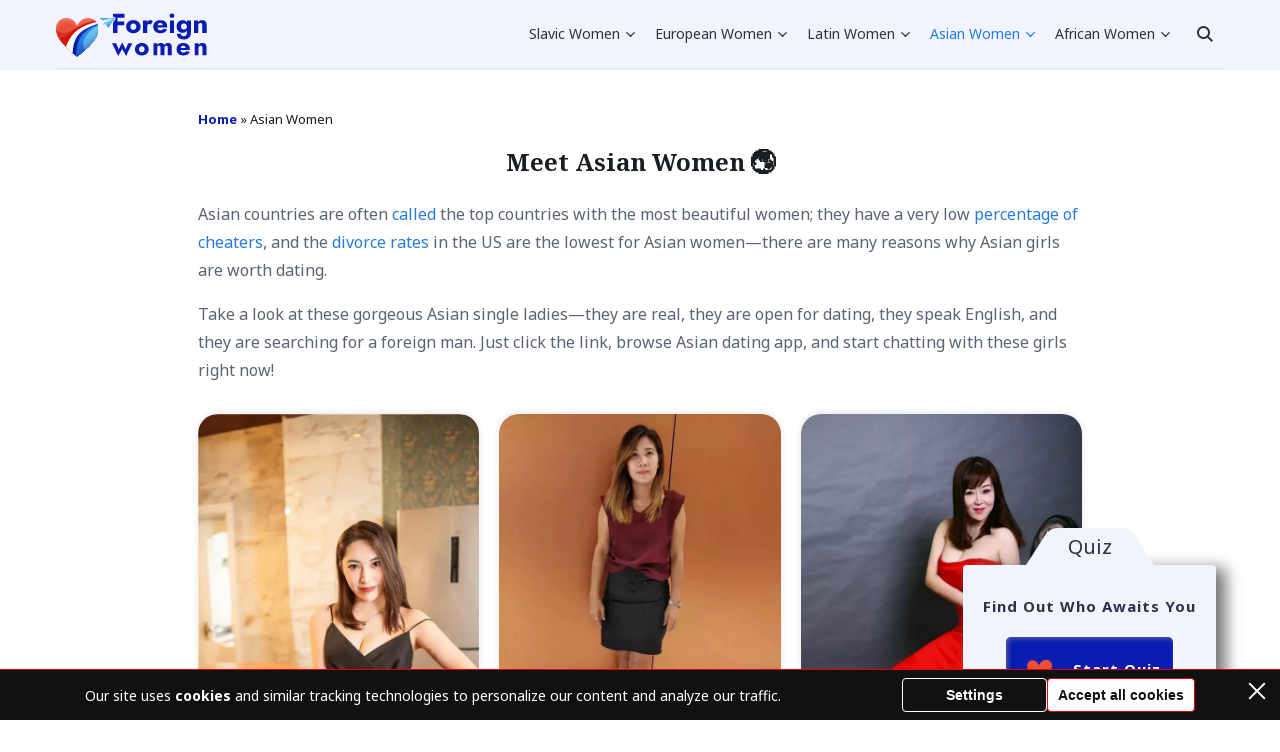

--- FILE ---
content_type: text/html; charset=UTF-8
request_url: https://foreign-women.com/asian-women/
body_size: 38250
content:
<!doctype html>
<html lang="en">
<head>
    <meta charset="UTF-8">
    <meta name="viewport" content="width=device-width, initial-scale=1.0, minimum-scale=1.0">
    <meta http-equiv="X-UA-Compatible" content="ie=edge">

    <meta name='robots' content='index, follow, max-image-preview:large, max-snippet:-1, max-video-preview:-1' />
	<style>img:is([sizes="auto" i], [sizes^="auto," i]) { contain-intrinsic-size: 3000px 1500px }</style>
	
	<!-- This site is optimized with the Yoast SEO plugin v26.7 - https://yoast.com/wordpress/plugins/seo/ -->
	<title>Meet Single Asian Women Online</title>
	<meta name="description" content="Explore 1000+ Asian women profiles on our dating website. ❤️ Connect with single girls and start your love story today!" />
	<link rel="canonical" href="https://foreign-women.com/asian-women/" />
	<meta property="og:locale" content="en_US" />
	<meta property="og:type" content="article" />
	<meta property="og:title" content="Meet Single Asian Women Online" />
	<meta property="og:description" content="Explore 1000+ Asian women profiles on our dating website. ❤️ Connect with single girls and start your love story today!" />
	<meta property="og:url" content="https://foreign-women.com/asian-women/" />
	<meta property="og:site_name" content="Foreign Women" />
	<meta name="twitter:card" content="summary_large_image" />
	<script type="application/ld+json" class="yoast-schema-graph">{"@context":"https://schema.org","@graph":[{"@type":"CollectionPage","@id":"https://foreign-women.com/asian-women/","url":"https://foreign-women.com/asian-women/","name":"Meet Single Asian Women Online","isPartOf":{"@id":"https://foreign-women.com/#website"},"description":"Explore 1000+ Asian women profiles on our dating website. ❤️ Connect with single girls and start your love story today!","breadcrumb":{"@id":"https://foreign-women.com/asian-women/#breadcrumb"},"inLanguage":"en-US"},{"@type":"BreadcrumbList","@id":"https://foreign-women.com/asian-women/#breadcrumb","itemListElement":[{"@type":"ListItem","position":1,"name":"Home","item":"https://foreign-women.com/"},{"@type":"ListItem","position":2,"name":"Asian Women"}]},{"@type":"WebSite","@id":"https://foreign-women.com/#website","url":"https://foreign-women.com/","name":"Foreign Women","description":"","potentialAction":[{"@type":"SearchAction","target":{"@type":"EntryPoint","urlTemplate":"https://foreign-women.com/?s={search_term_string}"},"query-input":{"@type":"PropertyValueSpecification","valueRequired":true,"valueName":"search_term_string"}}],"inLanguage":"en-US"}]}</script>
	<!-- / Yoast SEO plugin. -->


<style>
@font-face{font-family:'Noto Sans';font-style:italic;font-weight:400;font-stretch:normal;font-display:swap;src:url(https://fonts.gstatic.com/l/font?kit=o-0kIpQlx3QUlC5A4PNr4C5OaxRsfNNlKbCePevHtVtX57DGjDU1QDce2V3SzkldxrOO9KOU&skey=10db4434b0359efc&v=v42) format('woff');unicode-range:U+0460-052F, U+1C80-1C8A, U+20B4, U+2DE0-2DFF, U+A640-A69F, U+FE2E-FE2F}@font-face{font-family:'Noto Sans';font-style:italic;font-weight:400;font-stretch:normal;font-display:swap;src:url(https://fonts.gstatic.com/l/font?kit=o-0kIpQlx3QUlC5A4PNr4C5OaxRsfNNlKbCePevHtVtX57DGjDU1QDce2VTSzkldxrOO9KOU&skey=10db4434b0359efc&v=v42) format('woff');unicode-range:U+0301, U+0400-045F, U+0490-0491, U+04B0-04B1, U+2116}@font-face{font-family:'Noto Sans';font-style:italic;font-weight:400;font-stretch:normal;font-display:swap;src:url(https://fonts.gstatic.com/l/font?kit=o-0kIpQlx3QUlC5A4PNr4C5OaxRsfNNlKbCePevHtVtX57DGjDU1QDce2VHSzkldxrOO9KOU&skey=10db4434b0359efc&v=v42) format('woff');unicode-range:U+0900-097F, U+1CD0-1CF9, U+200C-200D, U+20A8, U+20B9, U+20F0, U+25CC, U+A830-A839, U+A8E0-A8FF, U+11B00-11B09}@font-face{font-family:'Noto Sans';font-style:italic;font-weight:400;font-stretch:normal;font-display:swap;src:url(https://fonts.gstatic.com/l/font?kit=o-0kIpQlx3QUlC5A4PNr4C5OaxRsfNNlKbCePevHtVtX57DGjDU1QDce2VzSzkldxrOO9KOU&skey=10db4434b0359efc&v=v42) format('woff');unicode-range:U+1F00-1FFF}@font-face{font-family:'Noto Sans';font-style:italic;font-weight:400;font-stretch:normal;font-display:swap;src:url(https://fonts.gstatic.com/l/font?kit=o-0kIpQlx3QUlC5A4PNr4C5OaxRsfNNlKbCePevHtVtX57DGjDU1QDce2VPSzkldxrOO9KOU&skey=10db4434b0359efc&v=v42) format('woff');unicode-range:U+0370-0377, U+037A-037F, U+0384-038A, U+038C, U+038E-03A1, U+03A3-03FF}@font-face{font-family:'Noto Sans';font-style:italic;font-weight:400;font-stretch:normal;font-display:swap;src:url(https://fonts.gstatic.com/l/font?kit=o-0kIpQlx3QUlC5A4PNr4C5OaxRsfNNlKbCePevHtVtX57DGjDU1QDce2V_SzkldxrOO9KOU&skey=10db4434b0359efc&v=v42) format('woff');unicode-range:U+0102-0103, U+0110-0111, U+0128-0129, U+0168-0169, U+01A0-01A1, U+01AF-01B0, U+0300-0301, U+0303-0304, U+0308-0309, U+0323, U+0329, U+1EA0-1EF9, U+20AB}@font-face{font-family:'Noto Sans';font-style:italic;font-weight:400;font-stretch:normal;font-display:swap;src:url(https://fonts.gstatic.com/l/font?kit=o-0kIpQlx3QUlC5A4PNr4C5OaxRsfNNlKbCePevHtVtX57DGjDU1QDce2V7SzkldxrOO9KOU&skey=10db4434b0359efc&v=v42) format('woff');unicode-range:U+0100-02BA, U+02BD-02C5, U+02C7-02CC, U+02CE-02D7, U+02DD-02FF, U+0304, U+0308, U+0329, U+1D00-1DBF, U+1E00-1E9F, U+1EF2-1EFF, U+2020, U+20A0-20AB, U+20AD-20C0, U+2113, U+2C60-2C7F, U+A720-A7FF}@font-face{font-family:'Noto Sans';font-style:italic;font-weight:400;font-stretch:normal;font-display:swap;src:url(https://fonts.gstatic.com/l/font?kit=o-0kIpQlx3QUlC5A4PNr4C5OaxRsfNNlKbCePevHtVtX57DGjDU1QDce2VDSzkldxrOO9A&skey=10db4434b0359efc&v=v42) format('woff');unicode-range:U+0000-00FF, U+0131, U+0152-0153, U+02BB-02BC, U+02C6, U+02DA, U+02DC, U+0304, U+0308, U+0329, U+2000-206F, U+20AC, U+2122, U+2191, U+2193, U+2212, U+2215, U+FEFF, U+FFFD}@font-face{font-family:'Noto Sans';font-style:italic;font-weight:700;font-stretch:normal;font-display:swap;src:url(https://fonts.gstatic.com/l/font?kit=o-0kIpQlx3QUlC5A4PNr4C5OaxRsfNNlKbCePevHtVtX57DGjDU1QNAZ2V3SzkldxrOO9KOU&skey=10db4434b0359efc&v=v42) format('woff');unicode-range:U+0460-052F, U+1C80-1C8A, U+20B4, U+2DE0-2DFF, U+A640-A69F, U+FE2E-FE2F}@font-face{font-family:'Noto Sans';font-style:italic;font-weight:700;font-stretch:normal;font-display:swap;src:url(https://fonts.gstatic.com/l/font?kit=o-0kIpQlx3QUlC5A4PNr4C5OaxRsfNNlKbCePevHtVtX57DGjDU1QNAZ2VTSzkldxrOO9KOU&skey=10db4434b0359efc&v=v42) format('woff');unicode-range:U+0301, U+0400-045F, U+0490-0491, U+04B0-04B1, U+2116}@font-face{font-family:'Noto Sans';font-style:italic;font-weight:700;font-stretch:normal;font-display:swap;src:url(https://fonts.gstatic.com/l/font?kit=o-0kIpQlx3QUlC5A4PNr4C5OaxRsfNNlKbCePevHtVtX57DGjDU1QNAZ2VHSzkldxrOO9KOU&skey=10db4434b0359efc&v=v42) format('woff');unicode-range:U+0900-097F, U+1CD0-1CF9, U+200C-200D, U+20A8, U+20B9, U+20F0, U+25CC, U+A830-A839, U+A8E0-A8FF, U+11B00-11B09}@font-face{font-family:'Noto Sans';font-style:italic;font-weight:700;font-stretch:normal;font-display:swap;src:url(https://fonts.gstatic.com/l/font?kit=o-0kIpQlx3QUlC5A4PNr4C5OaxRsfNNlKbCePevHtVtX57DGjDU1QNAZ2VzSzkldxrOO9KOU&skey=10db4434b0359efc&v=v42) format('woff');unicode-range:U+1F00-1FFF}@font-face{font-family:'Noto Sans';font-style:italic;font-weight:700;font-stretch:normal;font-display:swap;src:url(https://fonts.gstatic.com/l/font?kit=o-0kIpQlx3QUlC5A4PNr4C5OaxRsfNNlKbCePevHtVtX57DGjDU1QNAZ2VPSzkldxrOO9KOU&skey=10db4434b0359efc&v=v42) format('woff');unicode-range:U+0370-0377, U+037A-037F, U+0384-038A, U+038C, U+038E-03A1, U+03A3-03FF}@font-face{font-family:'Noto Sans';font-style:italic;font-weight:700;font-stretch:normal;font-display:swap;src:url(https://fonts.gstatic.com/l/font?kit=o-0kIpQlx3QUlC5A4PNr4C5OaxRsfNNlKbCePevHtVtX57DGjDU1QNAZ2V_SzkldxrOO9KOU&skey=10db4434b0359efc&v=v42) format('woff');unicode-range:U+0102-0103, U+0110-0111, U+0128-0129, U+0168-0169, U+01A0-01A1, U+01AF-01B0, U+0300-0301, U+0303-0304, U+0308-0309, U+0323, U+0329, U+1EA0-1EF9, U+20AB}@font-face{font-family:'Noto Sans';font-style:italic;font-weight:700;font-stretch:normal;font-display:swap;src:url(https://fonts.gstatic.com/l/font?kit=o-0kIpQlx3QUlC5A4PNr4C5OaxRsfNNlKbCePevHtVtX57DGjDU1QNAZ2V7SzkldxrOO9KOU&skey=10db4434b0359efc&v=v42) format('woff');unicode-range:U+0100-02BA, U+02BD-02C5, U+02C7-02CC, U+02CE-02D7, U+02DD-02FF, U+0304, U+0308, U+0329, U+1D00-1DBF, U+1E00-1E9F, U+1EF2-1EFF, U+2020, U+20A0-20AB, U+20AD-20C0, U+2113, U+2C60-2C7F, U+A720-A7FF}@font-face{font-family:'Noto Sans';font-style:italic;font-weight:700;font-stretch:normal;font-display:swap;src:url(https://fonts.gstatic.com/l/font?kit=o-0kIpQlx3QUlC5A4PNr4C5OaxRsfNNlKbCePevHtVtX57DGjDU1QNAZ2VDSzkldxrOO9A&skey=10db4434b0359efc&v=v42) format('woff');unicode-range:U+0000-00FF, U+0131, U+0152-0153, U+02BB-02BC, U+02C6, U+02DA, U+02DC, U+0304, U+0308, U+0329, U+2000-206F, U+20AC, U+2122, U+2191, U+2193, U+2212, U+2215, U+FEFF, U+FFFD}@font-face{font-family:'Noto Sans';font-style:normal;font-weight:400;font-stretch:normal;font-display:swap;src:url(https://fonts.gstatic.com/l/font?kit=o-0mIpQlx3QUlC5A4PNB6Ryti20_6n1iPHjcz6L1SoM-jCpoiyD9A-9X6VTYyWtZ7rGW9w&skey=2b960fe17823056f&v=v42) format('woff');unicode-range:U+0460-052F, U+1C80-1C8A, U+20B4, U+2DE0-2DFF, U+A640-A69F, U+FE2E-FE2F}@font-face{font-family:'Noto Sans';font-style:normal;font-weight:400;font-stretch:normal;font-display:swap;src:url(https://fonts.gstatic.com/l/font?kit=o-0mIpQlx3QUlC5A4PNB6Ryti20_6n1iPHjcz6L1SoM-jCpoiyD9A-9e6VTYyWtZ7rGW9w&skey=2b960fe17823056f&v=v42) format('woff');unicode-range:U+0301, U+0400-045F, U+0490-0491, U+04B0-04B1, U+2116}@font-face{font-family:'Noto Sans';font-style:normal;font-weight:400;font-stretch:normal;font-display:swap;src:url(https://fonts.gstatic.com/l/font?kit=o-0mIpQlx3QUlC5A4PNB6Ryti20_6n1iPHjcz6L1SoM-jCpoiyD9A-9b6VTYyWtZ7rGW9w&skey=2b960fe17823056f&v=v42) format('woff');unicode-range:U+0900-097F, U+1CD0-1CF9, U+200C-200D, U+20A8, U+20B9, U+20F0, U+25CC, U+A830-A839, U+A8E0-A8FF, U+11B00-11B09}@font-face{font-family:'Noto Sans';font-style:normal;font-weight:400;font-stretch:normal;font-display:swap;src:url(https://fonts.gstatic.com/l/font?kit=o-0mIpQlx3QUlC5A4PNB6Ryti20_6n1iPHjcz6L1SoM-jCpoiyD9A-9W6VTYyWtZ7rGW9w&skey=2b960fe17823056f&v=v42) format('woff');unicode-range:U+1F00-1FFF}@font-face{font-family:'Noto Sans';font-style:normal;font-weight:400;font-stretch:normal;font-display:swap;src:url(https://fonts.gstatic.com/l/font?kit=o-0mIpQlx3QUlC5A4PNB6Ryti20_6n1iPHjcz6L1SoM-jCpoiyD9A-9Z6VTYyWtZ7rGW9w&skey=2b960fe17823056f&v=v42) format('woff');unicode-range:U+0370-0377, U+037A-037F, U+0384-038A, U+038C, U+038E-03A1, U+03A3-03FF}@font-face{font-family:'Noto Sans';font-style:normal;font-weight:400;font-stretch:normal;font-display:swap;src:url(https://fonts.gstatic.com/l/font?kit=o-0mIpQlx3QUlC5A4PNB6Ryti20_6n1iPHjcz6L1SoM-jCpoiyD9A-9V6VTYyWtZ7rGW9w&skey=2b960fe17823056f&v=v42) format('woff');unicode-range:U+0102-0103, U+0110-0111, U+0128-0129, U+0168-0169, U+01A0-01A1, U+01AF-01B0, U+0300-0301, U+0303-0304, U+0308-0309, U+0323, U+0329, U+1EA0-1EF9, U+20AB}@font-face{font-family:'Noto Sans';font-style:normal;font-weight:400;font-stretch:normal;font-display:swap;src:url(https://fonts.gstatic.com/l/font?kit=o-0mIpQlx3QUlC5A4PNB6Ryti20_6n1iPHjcz6L1SoM-jCpoiyD9A-9U6VTYyWtZ7rGW9w&skey=2b960fe17823056f&v=v42) format('woff');unicode-range:U+0100-02BA, U+02BD-02C5, U+02C7-02CC, U+02CE-02D7, U+02DD-02FF, U+0304, U+0308, U+0329, U+1D00-1DBF, U+1E00-1E9F, U+1EF2-1EFF, U+2020, U+20A0-20AB, U+20AD-20C0, U+2113, U+2C60-2C7F, U+A720-A7FF}@font-face{font-family:'Noto Sans';font-style:normal;font-weight:400;font-stretch:normal;font-display:swap;src:url(https://fonts.gstatic.com/l/font?kit=o-0mIpQlx3QUlC5A4PNB6Ryti20_6n1iPHjcz6L1SoM-jCpoiyD9A-9a6VTYyWtZ7rE&skey=2b960fe17823056f&v=v42) format('woff');unicode-range:U+0000-00FF, U+0131, U+0152-0153, U+02BB-02BC, U+02C6, U+02DA, U+02DC, U+0304, U+0308, U+0329, U+2000-206F, U+20AC, U+2122, U+2191, U+2193, U+2212, U+2215, U+FEFF, U+FFFD}@font-face{font-family:'Noto Sans';font-style:normal;font-weight:700;font-stretch:normal;font-display:swap;src:url(https://fonts.gstatic.com/l/font?kit=o-0mIpQlx3QUlC5A4PNB6Ryti20_6n1iPHjcz6L1SoM-jCpoiyAaBO9X6VTYyWtZ7rGW9w&skey=2b960fe17823056f&v=v42) format('woff');unicode-range:U+0460-052F, U+1C80-1C8A, U+20B4, U+2DE0-2DFF, U+A640-A69F, U+FE2E-FE2F}@font-face{font-family:'Noto Sans';font-style:normal;font-weight:700;font-stretch:normal;font-display:swap;src:url(https://fonts.gstatic.com/l/font?kit=o-0mIpQlx3QUlC5A4PNB6Ryti20_6n1iPHjcz6L1SoM-jCpoiyAaBO9e6VTYyWtZ7rGW9w&skey=2b960fe17823056f&v=v42) format('woff');unicode-range:U+0301, U+0400-045F, U+0490-0491, U+04B0-04B1, U+2116}@font-face{font-family:'Noto Sans';font-style:normal;font-weight:700;font-stretch:normal;font-display:swap;src:url(https://fonts.gstatic.com/l/font?kit=o-0mIpQlx3QUlC5A4PNB6Ryti20_6n1iPHjcz6L1SoM-jCpoiyAaBO9b6VTYyWtZ7rGW9w&skey=2b960fe17823056f&v=v42) format('woff');unicode-range:U+0900-097F, U+1CD0-1CF9, U+200C-200D, U+20A8, U+20B9, U+20F0, U+25CC, U+A830-A839, U+A8E0-A8FF, U+11B00-11B09}@font-face{font-family:'Noto Sans';font-style:normal;font-weight:700;font-stretch:normal;font-display:swap;src:url(https://fonts.gstatic.com/l/font?kit=o-0mIpQlx3QUlC5A4PNB6Ryti20_6n1iPHjcz6L1SoM-jCpoiyAaBO9W6VTYyWtZ7rGW9w&skey=2b960fe17823056f&v=v42) format('woff');unicode-range:U+1F00-1FFF}@font-face{font-family:'Noto Sans';font-style:normal;font-weight:700;font-stretch:normal;font-display:swap;src:url(https://fonts.gstatic.com/l/font?kit=o-0mIpQlx3QUlC5A4PNB6Ryti20_6n1iPHjcz6L1SoM-jCpoiyAaBO9Z6VTYyWtZ7rGW9w&skey=2b960fe17823056f&v=v42) format('woff');unicode-range:U+0370-0377, U+037A-037F, U+0384-038A, U+038C, U+038E-03A1, U+03A3-03FF}@font-face{font-family:'Noto Sans';font-style:normal;font-weight:700;font-stretch:normal;font-display:swap;src:url(https://fonts.gstatic.com/l/font?kit=o-0mIpQlx3QUlC5A4PNB6Ryti20_6n1iPHjcz6L1SoM-jCpoiyAaBO9V6VTYyWtZ7rGW9w&skey=2b960fe17823056f&v=v42) format('woff');unicode-range:U+0102-0103, U+0110-0111, U+0128-0129, U+0168-0169, U+01A0-01A1, U+01AF-01B0, U+0300-0301, U+0303-0304, U+0308-0309, U+0323, U+0329, U+1EA0-1EF9, U+20AB}@font-face{font-family:'Noto Sans';font-style:normal;font-weight:700;font-stretch:normal;font-display:swap;src:url(https://fonts.gstatic.com/l/font?kit=o-0mIpQlx3QUlC5A4PNB6Ryti20_6n1iPHjcz6L1SoM-jCpoiyAaBO9U6VTYyWtZ7rGW9w&skey=2b960fe17823056f&v=v42) format('woff');unicode-range:U+0100-02BA, U+02BD-02C5, U+02C7-02CC, U+02CE-02D7, U+02DD-02FF, U+0304, U+0308, U+0329, U+1D00-1DBF, U+1E00-1E9F, U+1EF2-1EFF, U+2020, U+20A0-20AB, U+20AD-20C0, U+2113, U+2C60-2C7F, U+A720-A7FF}@font-face{font-family:'Noto Sans';font-style:normal;font-weight:700;font-stretch:normal;font-display:swap;src:url(https://fonts.gstatic.com/l/font?kit=o-0mIpQlx3QUlC5A4PNB6Ryti20_6n1iPHjcz6L1SoM-jCpoiyAaBO9a6VTYyWtZ7rE&skey=2b960fe17823056f&v=v42) format('woff');unicode-range:U+0000-00FF, U+0131, U+0152-0153, U+02BB-02BC, U+02C6, U+02DA, U+02DC, U+0304, U+0308, U+0329, U+2000-206F, U+20AC, U+2122, U+2191, U+2193, U+2212, U+2215, U+FEFF, U+FFFD}@font-face{font-family:'Noto Serif';font-style:italic;font-weight:400;font-stretch:normal;font-display:swap;src:url(https://fonts.gstatic.com/l/font?kit=ga6saw1J5X9T9RW6j9bNfFIMZhhWnFTyNZIQD1-_FXP0RgnaOg9MYBNLg_cFrq3gyjUjLaOQUw&skey=39fc6d597fb39b7e&v=v33) format('woff');unicode-range:U+0460-052F, U+1C80-1C8A, U+20B4, U+2DE0-2DFF, U+A640-A69F, U+FE2E-FE2F}@font-face{font-family:'Noto Serif';font-style:italic;font-weight:400;font-stretch:normal;font-display:swap;src:url(https://fonts.gstatic.com/l/font?kit=ga6saw1J5X9T9RW6j9bNfFIMZhhWnFTyNZIQD1-_FXP0RgnaOg9MYBNLg_cMrq3gyjUjLaOQUw&skey=39fc6d597fb39b7e&v=v33) format('woff');unicode-range:U+0301, U+0400-045F, U+0490-0491, U+04B0-04B1, U+2116}@font-face{font-family:'Noto Serif';font-style:italic;font-weight:400;font-stretch:normal;font-display:swap;src:url(https://fonts.gstatic.com/l/font?kit=ga6saw1J5X9T9RW6j9bNfFIMZhhWnFTyNZIQD1-_FXP0RgnaOg9MYBNLg_cErq3gyjUjLaOQUw&skey=39fc6d597fb39b7e&v=v33) format('woff');unicode-range:U+1F00-1FFF}@font-face{font-family:'Noto Serif';font-style:italic;font-weight:400;font-stretch:normal;font-display:swap;src:url(https://fonts.gstatic.com/l/font?kit=ga6saw1J5X9T9RW6j9bNfFIMZhhWnFTyNZIQD1-_FXP0RgnaOg9MYBNLg_cLrq3gyjUjLaOQUw&skey=39fc6d597fb39b7e&v=v33) format('woff');unicode-range:U+0370-0377, U+037A-037F, U+0384-038A, U+038C, U+038E-03A1, U+03A3-03FF}@font-face{font-family:'Noto Serif';font-style:italic;font-weight:400;font-stretch:normal;font-display:swap;src:url(https://fonts.gstatic.com/l/font?kit=ga6saw1J5X9T9RW6j9bNfFIMZhhWnFTyNZIQD1-_FXP0RgnaOg9MYBNLg_d0rq3gyjUjLaOQUw&skey=39fc6d597fb39b7e&v=v33) format('woff');unicode-range:U+0302-0303, U+0305, U+0307-0308, U+0310, U+0312, U+0315, U+031A, U+0326-0327, U+032C, U+032F-0330, U+0332-0333, U+0338, U+033A, U+0346, U+034D, U+0391-03A1, U+03A3-03A9, U+03B1-03C9, U+03D1, U+03D5-03D6, U+03F0-03F1, U+03F4-03F5, U+2016-2017, U+2034-2038, U+203C, U+2040, U+2043, U+2047, U+2050, U+2057, U+205F, U+2070-2071, U+2074-208E, U+2090-209C, U+20D0-20DC, U+20E1, U+20E5-20EF, U+2100-2112, U+2114-2115, U+2117-2121, U+2123-214F, U+2190, U+2192, U+2194-21AE, U+21B0-21E5, U+21F1-21F2, U+21F4-2211, U+2213-2214, U+2216-22FF, U+2308-230B, U+2310, U+2319, U+231C-2321, U+2336-237A, U+237C, U+2395, U+239B-23B7, U+23D0, U+23DC-23E1, U+2474-2475, U+25AF, U+25B3, U+25B7, U+25BD, U+25C1, U+25CA, U+25CC, U+25FB, U+266D-266F, U+27C0-27FF, U+2900-2AFF, U+2B0E-2B11, U+2B30-2B4C, U+2BFE, U+3030, U+FF5B, U+FF5D, U+1D400-1D7FF, U+1EE00-1EEFF}@font-face{font-family:'Noto Serif';font-style:italic;font-weight:400;font-stretch:normal;font-display:swap;src:url(https://fonts.gstatic.com/l/font?kit=ga6saw1J5X9T9RW6j9bNfFIMZhhWnFTyNZIQD1-_FXP0RgnaOg9MYBNLg_cHrq3gyjUjLaOQUw&skey=39fc6d597fb39b7e&v=v33) format('woff');unicode-range:U+0102-0103, U+0110-0111, U+0128-0129, U+0168-0169, U+01A0-01A1, U+01AF-01B0, U+0300-0301, U+0303-0304, U+0308-0309, U+0323, U+0329, U+1EA0-1EF9, U+20AB}@font-face{font-family:'Noto Serif';font-style:italic;font-weight:400;font-stretch:normal;font-display:swap;src:url(https://fonts.gstatic.com/l/font?kit=ga6saw1J5X9T9RW6j9bNfFIMZhhWnFTyNZIQD1-_FXP0RgnaOg9MYBNLg_cGrq3gyjUjLaOQUw&skey=39fc6d597fb39b7e&v=v33) format('woff');unicode-range:U+0100-02BA, U+02BD-02C5, U+02C7-02CC, U+02CE-02D7, U+02DD-02FF, U+0304, U+0308, U+0329, U+1D00-1DBF, U+1E00-1E9F, U+1EF2-1EFF, U+2020, U+20A0-20AB, U+20AD-20C0, U+2113, U+2C60-2C7F, U+A720-A7FF}@font-face{font-family:'Noto Serif';font-style:italic;font-weight:400;font-stretch:normal;font-display:swap;src:url(https://fonts.gstatic.com/l/font?kit=ga6saw1J5X9T9RW6j9bNfFIMZhhWnFTyNZIQD1-_FXP0RgnaOg9MYBNLg_cIrq3gyjUjLaM&skey=39fc6d597fb39b7e&v=v33) format('woff');unicode-range:U+0000-00FF, U+0131, U+0152-0153, U+02BB-02BC, U+02C6, U+02DA, U+02DC, U+0304, U+0308, U+0329, U+2000-206F, U+20AC, U+2122, U+2191, U+2193, U+2212, U+2215, U+FEFF, U+FFFD}@font-face{font-family:'Noto Serif';font-style:italic;font-weight:700;font-stretch:normal;font-display:swap;src:url(https://fonts.gstatic.com/l/font?kit=ga6saw1J5X9T9RW6j9bNfFIMZhhWnFTyNZIQD1-_FXP0RgnaOg9MYBOshPcFrq3gyjUjLaOQUw&skey=39fc6d597fb39b7e&v=v33) format('woff');unicode-range:U+0460-052F, U+1C80-1C8A, U+20B4, U+2DE0-2DFF, U+A640-A69F, U+FE2E-FE2F}@font-face{font-family:'Noto Serif';font-style:italic;font-weight:700;font-stretch:normal;font-display:swap;src:url(https://fonts.gstatic.com/l/font?kit=ga6saw1J5X9T9RW6j9bNfFIMZhhWnFTyNZIQD1-_FXP0RgnaOg9MYBOshPcMrq3gyjUjLaOQUw&skey=39fc6d597fb39b7e&v=v33) format('woff');unicode-range:U+0301, U+0400-045F, U+0490-0491, U+04B0-04B1, U+2116}@font-face{font-family:'Noto Serif';font-style:italic;font-weight:700;font-stretch:normal;font-display:swap;src:url(https://fonts.gstatic.com/l/font?kit=ga6saw1J5X9T9RW6j9bNfFIMZhhWnFTyNZIQD1-_FXP0RgnaOg9MYBOshPcErq3gyjUjLaOQUw&skey=39fc6d597fb39b7e&v=v33) format('woff');unicode-range:U+1F00-1FFF}@font-face{font-family:'Noto Serif';font-style:italic;font-weight:700;font-stretch:normal;font-display:swap;src:url(https://fonts.gstatic.com/l/font?kit=ga6saw1J5X9T9RW6j9bNfFIMZhhWnFTyNZIQD1-_FXP0RgnaOg9MYBOshPcLrq3gyjUjLaOQUw&skey=39fc6d597fb39b7e&v=v33) format('woff');unicode-range:U+0370-0377, U+037A-037F, U+0384-038A, U+038C, U+038E-03A1, U+03A3-03FF}@font-face{font-family:'Noto Serif';font-style:italic;font-weight:700;font-stretch:normal;font-display:swap;src:url(https://fonts.gstatic.com/l/font?kit=ga6saw1J5X9T9RW6j9bNfFIMZhhWnFTyNZIQD1-_FXP0RgnaOg9MYBOshPd0rq3gyjUjLaOQUw&skey=39fc6d597fb39b7e&v=v33) format('woff');unicode-range:U+0302-0303, U+0305, U+0307-0308, U+0310, U+0312, U+0315, U+031A, U+0326-0327, U+032C, U+032F-0330, U+0332-0333, U+0338, U+033A, U+0346, U+034D, U+0391-03A1, U+03A3-03A9, U+03B1-03C9, U+03D1, U+03D5-03D6, U+03F0-03F1, U+03F4-03F5, U+2016-2017, U+2034-2038, U+203C, U+2040, U+2043, U+2047, U+2050, U+2057, U+205F, U+2070-2071, U+2074-208E, U+2090-209C, U+20D0-20DC, U+20E1, U+20E5-20EF, U+2100-2112, U+2114-2115, U+2117-2121, U+2123-214F, U+2190, U+2192, U+2194-21AE, U+21B0-21E5, U+21F1-21F2, U+21F4-2211, U+2213-2214, U+2216-22FF, U+2308-230B, U+2310, U+2319, U+231C-2321, U+2336-237A, U+237C, U+2395, U+239B-23B7, U+23D0, U+23DC-23E1, U+2474-2475, U+25AF, U+25B3, U+25B7, U+25BD, U+25C1, U+25CA, U+25CC, U+25FB, U+266D-266F, U+27C0-27FF, U+2900-2AFF, U+2B0E-2B11, U+2B30-2B4C, U+2BFE, U+3030, U+FF5B, U+FF5D, U+1D400-1D7FF, U+1EE00-1EEFF}@font-face{font-family:'Noto Serif';font-style:italic;font-weight:700;font-stretch:normal;font-display:swap;src:url(https://fonts.gstatic.com/l/font?kit=ga6saw1J5X9T9RW6j9bNfFIMZhhWnFTyNZIQD1-_FXP0RgnaOg9MYBOshPcHrq3gyjUjLaOQUw&skey=39fc6d597fb39b7e&v=v33) format('woff');unicode-range:U+0102-0103, U+0110-0111, U+0128-0129, U+0168-0169, U+01A0-01A1, U+01AF-01B0, U+0300-0301, U+0303-0304, U+0308-0309, U+0323, U+0329, U+1EA0-1EF9, U+20AB}@font-face{font-family:'Noto Serif';font-style:italic;font-weight:700;font-stretch:normal;font-display:swap;src:url(https://fonts.gstatic.com/l/font?kit=ga6saw1J5X9T9RW6j9bNfFIMZhhWnFTyNZIQD1-_FXP0RgnaOg9MYBOshPcGrq3gyjUjLaOQUw&skey=39fc6d597fb39b7e&v=v33) format('woff');unicode-range:U+0100-02BA, U+02BD-02C5, U+02C7-02CC, U+02CE-02D7, U+02DD-02FF, U+0304, U+0308, U+0329, U+1D00-1DBF, U+1E00-1E9F, U+1EF2-1EFF, U+2020, U+20A0-20AB, U+20AD-20C0, U+2113, U+2C60-2C7F, U+A720-A7FF}@font-face{font-family:'Noto Serif';font-style:italic;font-weight:700;font-stretch:normal;font-display:swap;src:url(https://fonts.gstatic.com/l/font?kit=ga6saw1J5X9T9RW6j9bNfFIMZhhWnFTyNZIQD1-_FXP0RgnaOg9MYBOshPcIrq3gyjUjLaM&skey=39fc6d597fb39b7e&v=v33) format('woff');unicode-range:U+0000-00FF, U+0131, U+0152-0153, U+02BB-02BC, U+02C6, U+02DA, U+02DC, U+0304, U+0308, U+0329, U+2000-206F, U+20AC, U+2122, U+2191, U+2193, U+2212, U+2215, U+FEFF, U+FFFD}@font-face{font-family:'Noto Serif';font-style:normal;font-weight:400;font-stretch:normal;font-display:swap;src:url(https://fonts.gstatic.com/l/font?kit=ga6iaw1J5X9T9RW6j9bNVls-hfgvz8JcMofYTa32J4wsL2JAlAhZqFCTyscMpKrCzh0hNaA&skey=ff3f102bd67fc93c&v=v33) format('woff');unicode-range:U+0460-052F, U+1C80-1C8A, U+20B4, U+2DE0-2DFF, U+A640-A69F, U+FE2E-FE2F}@font-face{font-family:'Noto Serif';font-style:normal;font-weight:400;font-stretch:normal;font-display:swap;src:url(https://fonts.gstatic.com/l/font?kit=ga6iaw1J5X9T9RW6j9bNVls-hfgvz8JcMofYTa32J4wsL2JAlAhZqFCTw8cMpKrCzh0hNaA&skey=ff3f102bd67fc93c&v=v33) format('woff');unicode-range:U+0301, U+0400-045F, U+0490-0491, U+04B0-04B1, U+2116}@font-face{font-family:'Noto Serif';font-style:normal;font-weight:400;font-stretch:normal;font-display:swap;src:url(https://fonts.gstatic.com/l/font?kit=ga6iaw1J5X9T9RW6j9bNVls-hfgvz8JcMofYTa32J4wsL2JAlAhZqFCTy8cMpKrCzh0hNaA&skey=ff3f102bd67fc93c&v=v33) format('woff');unicode-range:U+1F00-1FFF}@font-face{font-family:'Noto Serif';font-style:normal;font-weight:400;font-stretch:normal;font-display:swap;src:url(https://fonts.gstatic.com/l/font?kit=ga6iaw1J5X9T9RW6j9bNVls-hfgvz8JcMofYTa32J4wsL2JAlAhZqFCTxMcMpKrCzh0hNaA&skey=ff3f102bd67fc93c&v=v33) format('woff');unicode-range:U+0370-0377, U+037A-037F, U+0384-038A, U+038C, U+038E-03A1, U+03A3-03FF}@font-face{font-family:'Noto Serif';font-style:normal;font-weight:400;font-stretch:normal;font-display:swap;src:url(https://fonts.gstatic.com/l/font?kit=ga6iaw1J5X9T9RW6j9bNVls-hfgvz8JcMofYTa32J4wsL2JAlAhZqFCTu8cMpKrCzh0hNaA&skey=ff3f102bd67fc93c&v=v33) format('woff');unicode-range:U+0302-0303, U+0305, U+0307-0308, U+0310, U+0312, U+0315, U+031A, U+0326-0327, U+032C, U+032F-0330, U+0332-0333, U+0338, U+033A, U+0346, U+034D, U+0391-03A1, U+03A3-03A9, U+03B1-03C9, U+03D1, U+03D5-03D6, U+03F0-03F1, U+03F4-03F5, U+2016-2017, U+2034-2038, U+203C, U+2040, U+2043, U+2047, U+2050, U+2057, U+205F, U+2070-2071, U+2074-208E, U+2090-209C, U+20D0-20DC, U+20E1, U+20E5-20EF, U+2100-2112, U+2114-2115, U+2117-2121, U+2123-214F, U+2190, U+2192, U+2194-21AE, U+21B0-21E5, U+21F1-21F2, U+21F4-2211, U+2213-2214, U+2216-22FF, U+2308-230B, U+2310, U+2319, U+231C-2321, U+2336-237A, U+237C, U+2395, U+239B-23B7, U+23D0, U+23DC-23E1, U+2474-2475, U+25AF, U+25B3, U+25B7, U+25BD, U+25C1, U+25CA, U+25CC, U+25FB, U+266D-266F, U+27C0-27FF, U+2900-2AFF, U+2B0E-2B11, U+2B30-2B4C, U+2BFE, U+3030, U+FF5B, U+FF5D, U+1D400-1D7FF, U+1EE00-1EEFF}@font-face{font-family:'Noto Serif';font-style:normal;font-weight:400;font-stretch:normal;font-display:swap;src:url(https://fonts.gstatic.com/l/font?kit=ga6iaw1J5X9T9RW6j9bNVls-hfgvz8JcMofYTa32J4wsL2JAlAhZqFCTyMcMpKrCzh0hNaA&skey=ff3f102bd67fc93c&v=v33) format('woff');unicode-range:U+0102-0103, U+0110-0111, U+0128-0129, U+0168-0169, U+01A0-01A1, U+01AF-01B0, U+0300-0301, U+0303-0304, U+0308-0309, U+0323, U+0329, U+1EA0-1EF9, U+20AB}@font-face{font-family:'Noto Serif';font-style:normal;font-weight:400;font-stretch:normal;font-display:swap;src:url(https://fonts.gstatic.com/l/font?kit=ga6iaw1J5X9T9RW6j9bNVls-hfgvz8JcMofYTa32J4wsL2JAlAhZqFCTyccMpKrCzh0hNaA&skey=ff3f102bd67fc93c&v=v33) format('woff');unicode-range:U+0100-02BA, U+02BD-02C5, U+02C7-02CC, U+02CE-02D7, U+02DD-02FF, U+0304, U+0308, U+0329, U+1D00-1DBF, U+1E00-1E9F, U+1EF2-1EFF, U+2020, U+20A0-20AB, U+20AD-20C0, U+2113, U+2C60-2C7F, U+A720-A7FF}@font-face{font-family:'Noto Serif';font-style:normal;font-weight:400;font-stretch:normal;font-display:swap;src:url(https://fonts.gstatic.com/l/font?kit=ga6iaw1J5X9T9RW6j9bNVls-hfgvz8JcMofYTa32J4wsL2JAlAhZqFCTx8cMpKrCzh0h&skey=ff3f102bd67fc93c&v=v33) format('woff');unicode-range:U+0000-00FF, U+0131, U+0152-0153, U+02BB-02BC, U+02C6, U+02DA, U+02DC, U+0304, U+0308, U+0329, U+2000-206F, U+20AC, U+2122, U+2191, U+2193, U+2212, U+2215, U+FEFF, U+FFFD}@font-face{font-family:'Noto Serif';font-style:normal;font-weight:700;font-stretch:normal;font-display:swap;src:url(https://fonts.gstatic.com/l/font?kit=ga6iaw1J5X9T9RW6j9bNVls-hfgvz8JcMofYTa32J4wsL2JAlAhZT1eTyscMpKrCzh0hNaA&skey=ff3f102bd67fc93c&v=v33) format('woff');unicode-range:U+0460-052F, U+1C80-1C8A, U+20B4, U+2DE0-2DFF, U+A640-A69F, U+FE2E-FE2F}@font-face{font-family:'Noto Serif';font-style:normal;font-weight:700;font-stretch:normal;font-display:swap;src:url(https://fonts.gstatic.com/l/font?kit=ga6iaw1J5X9T9RW6j9bNVls-hfgvz8JcMofYTa32J4wsL2JAlAhZT1eTw8cMpKrCzh0hNaA&skey=ff3f102bd67fc93c&v=v33) format('woff');unicode-range:U+0301, U+0400-045F, U+0490-0491, U+04B0-04B1, U+2116}@font-face{font-family:'Noto Serif';font-style:normal;font-weight:700;font-stretch:normal;font-display:swap;src:url(https://fonts.gstatic.com/l/font?kit=ga6iaw1J5X9T9RW6j9bNVls-hfgvz8JcMofYTa32J4wsL2JAlAhZT1eTy8cMpKrCzh0hNaA&skey=ff3f102bd67fc93c&v=v33) format('woff');unicode-range:U+1F00-1FFF}@font-face{font-family:'Noto Serif';font-style:normal;font-weight:700;font-stretch:normal;font-display:swap;src:url(https://fonts.gstatic.com/l/font?kit=ga6iaw1J5X9T9RW6j9bNVls-hfgvz8JcMofYTa32J4wsL2JAlAhZT1eTxMcMpKrCzh0hNaA&skey=ff3f102bd67fc93c&v=v33) format('woff');unicode-range:U+0370-0377, U+037A-037F, U+0384-038A, U+038C, U+038E-03A1, U+03A3-03FF}@font-face{font-family:'Noto Serif';font-style:normal;font-weight:700;font-stretch:normal;font-display:swap;src:url(https://fonts.gstatic.com/l/font?kit=ga6iaw1J5X9T9RW6j9bNVls-hfgvz8JcMofYTa32J4wsL2JAlAhZT1eTu8cMpKrCzh0hNaA&skey=ff3f102bd67fc93c&v=v33) format('woff');unicode-range:U+0302-0303, U+0305, U+0307-0308, U+0310, U+0312, U+0315, U+031A, U+0326-0327, U+032C, U+032F-0330, U+0332-0333, U+0338, U+033A, U+0346, U+034D, U+0391-03A1, U+03A3-03A9, U+03B1-03C9, U+03D1, U+03D5-03D6, U+03F0-03F1, U+03F4-03F5, U+2016-2017, U+2034-2038, U+203C, U+2040, U+2043, U+2047, U+2050, U+2057, U+205F, U+2070-2071, U+2074-208E, U+2090-209C, U+20D0-20DC, U+20E1, U+20E5-20EF, U+2100-2112, U+2114-2115, U+2117-2121, U+2123-214F, U+2190, U+2192, U+2194-21AE, U+21B0-21E5, U+21F1-21F2, U+21F4-2211, U+2213-2214, U+2216-22FF, U+2308-230B, U+2310, U+2319, U+231C-2321, U+2336-237A, U+237C, U+2395, U+239B-23B7, U+23D0, U+23DC-23E1, U+2474-2475, U+25AF, U+25B3, U+25B7, U+25BD, U+25C1, U+25CA, U+25CC, U+25FB, U+266D-266F, U+27C0-27FF, U+2900-2AFF, U+2B0E-2B11, U+2B30-2B4C, U+2BFE, U+3030, U+FF5B, U+FF5D, U+1D400-1D7FF, U+1EE00-1EEFF}@font-face{font-family:'Noto Serif';font-style:normal;font-weight:700;font-stretch:normal;font-display:swap;src:url(https://fonts.gstatic.com/l/font?kit=ga6iaw1J5X9T9RW6j9bNVls-hfgvz8JcMofYTa32J4wsL2JAlAhZT1eTyMcMpKrCzh0hNaA&skey=ff3f102bd67fc93c&v=v33) format('woff');unicode-range:U+0102-0103, U+0110-0111, U+0128-0129, U+0168-0169, U+01A0-01A1, U+01AF-01B0, U+0300-0301, U+0303-0304, U+0308-0309, U+0323, U+0329, U+1EA0-1EF9, U+20AB}@font-face{font-family:'Noto Serif';font-style:normal;font-weight:700;font-stretch:normal;font-display:swap;src:url(https://fonts.gstatic.com/l/font?kit=ga6iaw1J5X9T9RW6j9bNVls-hfgvz8JcMofYTa32J4wsL2JAlAhZT1eTyccMpKrCzh0hNaA&skey=ff3f102bd67fc93c&v=v33) format('woff');unicode-range:U+0100-02BA, U+02BD-02C5, U+02C7-02CC, U+02CE-02D7, U+02DD-02FF, U+0304, U+0308, U+0329, U+1D00-1DBF, U+1E00-1E9F, U+1EF2-1EFF, U+2020, U+20A0-20AB, U+20AD-20C0, U+2113, U+2C60-2C7F, U+A720-A7FF}@font-face{font-family:'Noto Serif';font-style:normal;font-weight:700;font-stretch:normal;font-display:swap;src:url(https://fonts.gstatic.com/l/font?kit=ga6iaw1J5X9T9RW6j9bNVls-hfgvz8JcMofYTa32J4wsL2JAlAhZT1eTx8cMpKrCzh0h&skey=ff3f102bd67fc93c&v=v33) format('woff');unicode-range:U+0000-00FF, U+0131, U+0152-0153, U+02BB-02BC, U+02C6, U+02DA, U+02DC, U+0304, U+0308, U+0329, U+2000-206F, U+20AC, U+2122, U+2191, U+2193, U+2212, U+2215, U+FEFF, U+FFFD}</style><script>
window._wpemojiSettings = {"baseUrl":"https:\/\/s.w.org\/images\/core\/emoji\/16.0.1\/72x72\/","ext":".png","svgUrl":"https:\/\/s.w.org\/images\/core\/emoji\/16.0.1\/svg\/","svgExt":".svg","source":{"concatemoji":"https:\/\/foreign-women.com\/wp-includes\/js\/wp-emoji-release.min.js?ver=6.8.3"}};
/*! This file is auto-generated */
!function(s,n){var o,i,e;function c(e){try{var t={supportTests:e,timestamp:(new Date).valueOf()};sessionStorage.setItem(o,JSON.stringify(t))}catch(e){}}function p(e,t,n){e.clearRect(0,0,e.canvas.width,e.canvas.height),e.fillText(t,0,0);var t=new Uint32Array(e.getImageData(0,0,e.canvas.width,e.canvas.height).data),a=(e.clearRect(0,0,e.canvas.width,e.canvas.height),e.fillText(n,0,0),new Uint32Array(e.getImageData(0,0,e.canvas.width,e.canvas.height).data));return t.every(function(e,t){return e===a[t]})}function u(e,t){e.clearRect(0,0,e.canvas.width,e.canvas.height),e.fillText(t,0,0);for(var n=e.getImageData(16,16,1,1),a=0;a<n.data.length;a++)if(0!==n.data[a])return!1;return!0}function f(e,t,n,a){switch(t){case"flag":return n(e,"\ud83c\udff3\ufe0f\u200d\u26a7\ufe0f","\ud83c\udff3\ufe0f\u200b\u26a7\ufe0f")?!1:!n(e,"\ud83c\udde8\ud83c\uddf6","\ud83c\udde8\u200b\ud83c\uddf6")&&!n(e,"\ud83c\udff4\udb40\udc67\udb40\udc62\udb40\udc65\udb40\udc6e\udb40\udc67\udb40\udc7f","\ud83c\udff4\u200b\udb40\udc67\u200b\udb40\udc62\u200b\udb40\udc65\u200b\udb40\udc6e\u200b\udb40\udc67\u200b\udb40\udc7f");case"emoji":return!a(e,"\ud83e\udedf")}return!1}function g(e,t,n,a){var r="undefined"!=typeof WorkerGlobalScope&&self instanceof WorkerGlobalScope?new OffscreenCanvas(300,150):s.createElement("canvas"),o=r.getContext("2d",{willReadFrequently:!0}),i=(o.textBaseline="top",o.font="600 32px Arial",{});return e.forEach(function(e){i[e]=t(o,e,n,a)}),i}function t(e){var t=s.createElement("script");t.src=e,t.defer=!0,s.head.appendChild(t)}"undefined"!=typeof Promise&&(o="wpEmojiSettingsSupports",i=["flag","emoji"],n.supports={everything:!0,everythingExceptFlag:!0},e=new Promise(function(e){s.addEventListener("DOMContentLoaded",e,{once:!0})}),new Promise(function(t){var n=function(){try{var e=JSON.parse(sessionStorage.getItem(o));if("object"==typeof e&&"number"==typeof e.timestamp&&(new Date).valueOf()<e.timestamp+604800&&"object"==typeof e.supportTests)return e.supportTests}catch(e){}return null}();if(!n){if("undefined"!=typeof Worker&&"undefined"!=typeof OffscreenCanvas&&"undefined"!=typeof URL&&URL.createObjectURL&&"undefined"!=typeof Blob)try{var e="postMessage("+g.toString()+"("+[JSON.stringify(i),f.toString(),p.toString(),u.toString()].join(",")+"));",a=new Blob([e],{type:"text/javascript"}),r=new Worker(URL.createObjectURL(a),{name:"wpTestEmojiSupports"});return void(r.onmessage=function(e){c(n=e.data),r.terminate(),t(n)})}catch(e){}c(n=g(i,f,p,u))}t(n)}).then(function(e){for(var t in e)n.supports[t]=e[t],n.supports.everything=n.supports.everything&&n.supports[t],"flag"!==t&&(n.supports.everythingExceptFlag=n.supports.everythingExceptFlag&&n.supports[t]);n.supports.everythingExceptFlag=n.supports.everythingExceptFlag&&!n.supports.flag,n.DOMReady=!1,n.readyCallback=function(){n.DOMReady=!0}}).then(function(){return e}).then(function(){var e;n.supports.everything||(n.readyCallback(),(e=n.source||{}).concatemoji?t(e.concatemoji):e.wpemoji&&e.twemoji&&(t(e.twemoji),t(e.wpemoji)))}))}((window,document),window._wpemojiSettings);
</script>

<style id='wp-emoji-styles-inline-css'>

	img.wp-smiley, img.emoji {
		display: inline !important;
		border: none !important;
		box-shadow: none !important;
		height: 1em !important;
		width: 1em !important;
		margin: 0 0.07em !important;
		vertical-align: -0.1em !important;
		background: none !important;
		padding: 0 !important;
	}
</style>
<link rel='stylesheet' id='wp-block-library-css' href='https://foreign-women.com/wp-includes/css/dist/block-library/style.min.css?ver=6.8.3' media='all' />
<style id='classic-theme-styles-inline-css'>
/*! This file is auto-generated */
.wp-block-button__link{color:#fff;background-color:#32373c;border-radius:9999px;box-shadow:none;text-decoration:none;padding:calc(.667em + 2px) calc(1.333em + 2px);font-size:1.125em}.wp-block-file__button{background:#32373c;color:#fff;text-decoration:none}
</style>
<style id='cpm-gutenberg-blocks-table-with-heading-style-inline-css'>
.wp-block-cpm-gutenberg-blocks-table-with-heading.style-1{background-color:rgba(171,184,195,.15);border-color:hsla(0,0%,84%,.3);border-radius:20px;border-width:0!important;box-shadow:5px 5px 20px hsla(0,0%,84%,.3);margin:25px auto;padding:3px}.wp-block-cpm-gutenberg-blocks-table-with-heading.style-1 .cpm-block-heading{border-radius:17px 17px 0 0;color:#90908b;font-size:18px;font-weight:700;line-height:1.2;margin:0;padding:15px 30px}.wp-block-cpm-gutenberg-blocks-table-with-heading.style-1 .cpm-block-heading:after,.wp-block-cpm-gutenberg-blocks-table-with-heading.style-1 .cpm-block-heading:before{display:none}.wp-block-cpm-gutenberg-blocks-table-with-heading.style-1 .cpm-block-heading+.cpm-block-table{border-radius:0 0 17px 17px}.wp-block-cpm-gutenberg-blocks-table-with-heading.style-1 .block-editor-block-list__layout,.wp-block-cpm-gutenberg-blocks-table-with-heading.style-1 .block-editor-inner-blocks{border-color:inherit!important}.wp-block-cpm-gutenberg-blocks-table-with-heading.style-1 .cpm-block-table{background:#fff;border-color:inherit!important;border-radius:17px;box-shadow:none;margin:0!important;padding:5px 24px}.wp-block-cpm-gutenberg-blocks-table-with-heading.style-1 .cpm-block-table.wp-block{border-radius:0 0 17px 17px}.wp-block-cpm-gutenberg-blocks-table-with-heading.style-1 .cpm-block-table table{border-collapse:collapse!important;border-color:inherit!important;border-radius:0;border-width:0!important;box-shadow:none;margin-bottom:0}.wp-block-cpm-gutenberg-blocks-table-with-heading.style-1 .cpm-block-table table tr{background:#fff;border-bottom:1px solid hsla(0,0%,84%,.3);border-color:inherit!important}.wp-block-cpm-gutenberg-blocks-table-with-heading.style-1 .cpm-block-table table tr:after,.wp-block-cpm-gutenberg-blocks-table-with-heading.style-1 .cpm-block-table table tr:before{display:none}.wp-block-cpm-gutenberg-blocks-table-with-heading.style-1 .cpm-block-table table tr th{align-items:center;background-color:#fff!important;border:none!important;display:flex;justify-content:flex-start;text-align:left}.wp-block-cpm-gutenberg-blocks-table-with-heading.style-1 .cpm-block-table table tr td{background-color:#fff!important;border:none!important}.wp-block-cpm-gutenberg-blocks-table-with-heading.style-1 .cpm-block-table table tr:last-of-type{border-bottom:none}.wp-block-cpm-gutenberg-blocks-table-with-heading.style-2{background-color:#ef4726;border-color:#ffe6e1;border-width:0!important;margin:25px auto;padding:1px!important;position:relative}.wp-block-cpm-gutenberg-blocks-table-with-heading.style-2 .block-editor-block-list__layout,.wp-block-cpm-gutenberg-blocks-table-with-heading.style-2 .block-editor-inner-blocks{border-color:inherit!important}.wp-block-cpm-gutenberg-blocks-table-with-heading.style-2 .cpm-block-heading{background-color:#fff;color:#0f1a29;font-size:18px;font-weight:700;line-height:1.2;margin:0;padding:15px 30px}.wp-block-cpm-gutenberg-blocks-table-with-heading.style-2 .cpm-block-heading:after,.wp-block-cpm-gutenberg-blocks-table-with-heading.style-2 .cpm-block-heading:before{display:none}.wp-block-cpm-gutenberg-blocks-table-with-heading.style-2 .cpm-block-heading+.block-editor-inner-blocks .cpm-block-table table tr:first-child,.wp-block-cpm-gutenberg-blocks-table-with-heading.style-2 .cpm-block-heading+.cpm-block-table table tr:first-child{border-top:1px solid;border-color:inherit!important}.wp-block-cpm-gutenberg-blocks-table-with-heading.style-2 .cpm-block-table{background:#fff;border-color:inherit!important;border-radius:0;box-shadow:none;margin:0!important;padding:5px 24px}.wp-block-cpm-gutenberg-blocks-table-with-heading.style-2 .cpm-block-table table{border-collapse:collapse!important;border-color:inherit!important;border-radius:0;border-width:0!important;box-shadow:none;margin-bottom:0}.wp-block-cpm-gutenberg-blocks-table-with-heading.style-2 .cpm-block-table table tr{background:#fff;border:none}.wp-block-cpm-gutenberg-blocks-table-with-heading.style-2 .cpm-block-table table tr:after,.wp-block-cpm-gutenberg-blocks-table-with-heading.style-2 .cpm-block-table table tr:before{display:none}.wp-block-cpm-gutenberg-blocks-table-with-heading.style-2 .cpm-block-table table tr:not(:first-child){border-top:1px solid;border-color:inherit!important}.wp-block-cpm-gutenberg-blocks-table-with-heading.style-2 .cpm-block-table table tr th{align-items:center;background-color:#fff!important;border:none!important;display:flex;justify-content:flex-start;text-align:left}.wp-block-cpm-gutenberg-blocks-table-with-heading.style-2 .cpm-block-table table tr td{background-color:#fff!important;border:none!important}.wp-block-cpm-gutenberg-blocks-table-with-heading .cpm-block-table figcaption{display:none}

</style>
<style id='cpm-gutenberg-blocks-image-with-text-style-inline-css'>
.wp-block-cpm-gutenberg-blocks-image-with-text.style-1{align-items:center;display:flex;flex-direction:column;justify-content:center;margin:30px auto;position:relative}.wp-block-cpm-gutenberg-blocks-image-with-text.style-1.alighwide,.wp-block-cpm-gutenberg-blocks-image-with-text.style-1.alignfull{margin-left:auto!important;margin-right:auto!important;max-width:var(--wp--style--global--content-size,850px)!important;overflow:visible!important;padding-left:0;padding-right:0}@media(max-width:890px){.wp-block-cpm-gutenberg-blocks-image-with-text.style-1.alighwide,.wp-block-cpm-gutenberg-blocks-image-with-text.style-1.alignfull{padding-left:20px;padding-right:20px}}@media(max-width:768px){.wp-block-cpm-gutenberg-blocks-image-with-text.style-1.alighwide,.wp-block-cpm-gutenberg-blocks-image-with-text.style-1.alignfull{padding-left:15px;padding-right:15px}}.wp-block-cpm-gutenberg-blocks-image-with-text.style-1.has-image{padding:50px 0}.wp-block-cpm-gutenberg-blocks-image-with-text.style-1.has-image.cpm-image-position-right{align-items:flex-start}.wp-block-cpm-gutenberg-blocks-image-with-text.style-1.has-image.cpm-image-position-right .cpm-image,.wp-block-cpm-gutenberg-blocks-image-with-text.style-1.has-image.cpm-image-position-right .cpm-image-container{left:auto;right:0}.wp-block-cpm-gutenberg-blocks-image-with-text.style-1.has-image.cpm-image-position-left{align-items:flex-end}.wp-block-cpm-gutenberg-blocks-image-with-text.style-1.has-image.cpm-image-position-left .cpm-delete-btn,.wp-block-cpm-gutenberg-blocks-image-with-text.style-1.has-image.cpm-image-position-left .cpm-image,.wp-block-cpm-gutenberg-blocks-image-with-text.style-1.has-image.cpm-image-position-left .cpm-image-container{left:0;right:auto}.wp-block-cpm-gutenberg-blocks-image-with-text.style-1.has-image.cpm-image-position-left .cpm-text,.wp-block-cpm-gutenberg-blocks-image-with-text.style-1.has-image.cpm-image-position-right .cpm-text{width:60%}.wp-block-cpm-gutenberg-blocks-image-with-text.style-1.has-image.cpm-image-position-left .cpm-image-container,.wp-block-cpm-gutenberg-blocks-image-with-text.style-1.has-image.cpm-image-position-right .cpm-image-container{height:100%;position:absolute;width:50%}.wp-block-cpm-gutenberg-blocks-image-with-text.style-1.has-image.cpm-image-position-left .cpm-image-container .cpm-image-btn .cpm-image,.wp-block-cpm-gutenberg-blocks-image-with-text.style-1.has-image.cpm-image-position-right .cpm-image-container .cpm-image-btn .cpm-image{min-height:100px;width:100%}.wp-block-cpm-gutenberg-blocks-image-with-text.style-1.has-image.cpm-image-position-left .cpm-image,.wp-block-cpm-gutenberg-blocks-image-with-text.style-1.has-image.cpm-image-position-right .cpm-image{position:absolute;top:0;width:50%}.wp-block-cpm-gutenberg-blocks-image-with-text.style-1.has-image.cpm-image-position-bottom .cpm-text{margin:0 0 -50px}.wp-block-cpm-gutenberg-blocks-image-with-text.style-1.has-image.cpm-image-position-top{flex-direction:column-reverse}.wp-block-cpm-gutenberg-blocks-image-with-text.style-1.has-image.cpm-image-position-top .cpm-text{margin:-50px 0 0}.wp-block-cpm-gutenberg-blocks-image-with-text.style-1.has-image.cpm-image-position-top .cpm-delete-btn{bottom:auto;top:0}.wp-block-cpm-gutenberg-blocks-image-with-text.style-1.has-image.cpm-image-position-bottom,.wp-block-cpm-gutenberg-blocks-image-with-text.style-1.has-image.cpm-image-position-top{padding:0}.wp-block-cpm-gutenberg-blocks-image-with-text.style-1.has-image.cpm-image-position-bottom .cpm-text,.wp-block-cpm-gutenberg-blocks-image-with-text.style-1.has-image.cpm-image-position-top .cpm-text{width:90%}.wp-block-cpm-gutenberg-blocks-image-with-text.style-1.has-image.cpm-image-position-bottom .cpm-image,.wp-block-cpm-gutenberg-blocks-image-with-text.style-1.has-image.cpm-image-position-top .cpm-image{max-height:300px}.wp-block-cpm-gutenberg-blocks-image-with-text.style-1.has-image.cpm-image-position-bottom .cpm-image-container,.wp-block-cpm-gutenberg-blocks-image-with-text.style-1.has-image.cpm-image-position-top .cpm-image-container{height:100%;width:100%}.wp-block-cpm-gutenberg-blocks-image-with-text.style-1.has-image.cpm-image-position-bottom .cpm-image-container .cpm-image-btn,.wp-block-cpm-gutenberg-blocks-image-with-text.style-1.has-image.cpm-image-position-top .cpm-image-container .cpm-image-btn{display:block;height:100%;padding:0;width:100%}.wp-block-cpm-gutenberg-blocks-image-with-text.style-1.has-image .cpm-image{border-radius:2px;display:block;height:auto;max-height:100%;-o-object-fit:cover;object-fit:cover;width:100%}.wp-block-cpm-gutenberg-blocks-image-with-text.style-1.has-image .cpm-delete-btn{background:#fff;bottom:0;left:auto;position:absolute;right:0;top:auto}.wp-block-cpm-gutenberg-blocks-image-with-text.style-1.cpm-blocks-editor:not(.has-image).cpm-image-position-bottom .cpm-image-container{margin-top:20px}.wp-block-cpm-gutenberg-blocks-image-with-text.style-1.cpm-blocks-editor:not(.has-image).cpm-image-position-top{flex-direction:column-reverse}.wp-block-cpm-gutenberg-blocks-image-with-text.style-1.cpm-blocks-editor:not(.has-image).cpm-image-position-top .cpm-image-container{margin-bottom:20px}.wp-block-cpm-gutenberg-blocks-image-with-text.style-1.cpm-blocks-editor:not(.has-image).cpm-image-position-left{flex-direction:row-reverse}.wp-block-cpm-gutenberg-blocks-image-with-text.style-1.cpm-blocks-editor:not(.has-image).cpm-image-position-left .cpm-image-container{margin-right:20px}.wp-block-cpm-gutenberg-blocks-image-with-text.style-1.cpm-blocks-editor:not(.has-image).cpm-image-position-right{flex-direction:row}.wp-block-cpm-gutenberg-blocks-image-with-text.style-1.cpm-blocks-editor:not(.has-image).cpm-image-position-right .cpm-image-container{margin-left:20px}.wp-block-cpm-gutenberg-blocks-image-with-text.style-1 .cpm-text{background-color:#fff;border-radius:2px;box-shadow:0 2px 8px hsla(0,0%,47%,.2);box-sizing:border-box;padding:40px 45px;position:relative;width:100%;z-index:1}.wp-block-cpm-gutenberg-blocks-image-with-text.style-1 .cpm-text p{margin-bottom:0;margin-top:0}.wp-block-cpm-gutenberg-blocks-image-with-text.style-1 .cpm-text p:not(:first-child){margin-top:15px}@media(max-width:992px){.wp-block-cpm-gutenberg-blocks-image-with-text.style-1 .cpm-text{padding:30px}}@media(max-width:767px){.wp-block-cpm-gutenberg-blocks-image-with-text.style-1.has-image{padding:0}.wp-block-cpm-gutenberg-blocks-image-with-text.style-1.has-image.cpm-image-position-left,.wp-block-cpm-gutenberg-blocks-image-with-text.style-1.has-image.cpm-image-position-right{flex-direction:column-reverse}.wp-block-cpm-gutenberg-blocks-image-with-text.style-1.has-image.cpm-image-position-left .cpm-image-container,.wp-block-cpm-gutenberg-blocks-image-with-text.style-1.has-image.cpm-image-position-right .cpm-image-container{position:relative;width:100%}.wp-block-cpm-gutenberg-blocks-image-with-text.style-1.has-image.cpm-image-position-left .cpm-image-container .cpm-image-btn,.wp-block-cpm-gutenberg-blocks-image-with-text.style-1.has-image.cpm-image-position-right .cpm-image-container .cpm-image-btn{height:100%;padding:0;width:100%}.wp-block-cpm-gutenberg-blocks-image-with-text.style-1.has-image.cpm-image-position-left .cpm-delete-btn,.wp-block-cpm-gutenberg-blocks-image-with-text.style-1.has-image.cpm-image-position-right .cpm-delete-btn{bottom:auto;left:auto;right:0;top:0}.wp-block-cpm-gutenberg-blocks-image-with-text.style-1.has-image.cpm-image-position-left .cpm-image,.wp-block-cpm-gutenberg-blocks-image-with-text.style-1.has-image.cpm-image-position-right .cpm-image{height:auto;max-height:300px;position:relative;width:100%}.wp-block-cpm-gutenberg-blocks-image-with-text.style-1.has-image.cpm-image-position-left .cpm-text,.wp-block-cpm-gutenberg-blocks-image-with-text.style-1.has-image.cpm-image-position-right .cpm-text{margin:-50px auto 0;width:95%}.wp-block-cpm-gutenberg-blocks-image-with-text.style-1 .cpm-text{padding:20px}.wp-block-cpm-gutenberg-blocks-image-with-text.style-1.cpm-blocks-editor:not(.has-image).cpm-image-position-left,.wp-block-cpm-gutenberg-blocks-image-with-text.style-1.cpm-blocks-editor:not(.has-image).cpm-image-position-right{flex-direction:column}.wp-block-cpm-gutenberg-blocks-image-with-text.style-1.cpm-blocks-editor:not(.has-image).cpm-image-position-left .cpm-image-container,.wp-block-cpm-gutenberg-blocks-image-with-text.style-1.cpm-blocks-editor:not(.has-image).cpm-image-position-right .cpm-image-container{margin:10px 0 0}}.wp-block-cpm-gutenberg-blocks-image-with-text.style-2{align-items:center;background-color:transparent;display:flex;justify-content:flex-start;margin-bottom:20px;margin-top:20px;padding:150px 15px;position:relative}.wp-block-cpm-gutenberg-blocks-image-with-text.style-2:before{background-color:inherit;content:"";height:100%;left:50%;opacity:.3;position:absolute;top:0;transform:translateX(-50%);width:100%;z-index:2}.wp-block-cpm-gutenberg-blocks-image-with-text.style-2.cpm-blocks-editor{max-width:100%}.wp-block-cpm-gutenberg-blocks-image-with-text.style-2.cpm-blocks-editor:not(.has-image){background-color:#eee}.wp-block-cpm-gutenberg-blocks-image-with-text.style-2.cpm-blocks-editor .cpm-text{box-shadow:0 2px 8px hsla(0,0%,47%,.2);min-width:100px!important;padding:20px}.wp-block-cpm-gutenberg-blocks-image-with-text.style-2.alignfull,.wp-block-cpm-gutenberg-blocks-image-with-text.style-2.alignwide{margin-left:auto!important;margin-right:auto!important;max-width:var(--wp--style--global--content-size,850px)!important;overflow:visible!important;padding-left:0;padding-right:0}@media(max-width:890px){.wp-block-cpm-gutenberg-blocks-image-with-text.style-2.alignfull,.wp-block-cpm-gutenberg-blocks-image-with-text.style-2.alignwide{padding-left:20px;padding-right:20px}}@media(max-width:768px){.wp-block-cpm-gutenberg-blocks-image-with-text.style-2.alignfull,.wp-block-cpm-gutenberg-blocks-image-with-text.style-2.alignwide{padding-left:15px;padding-right:15px}}.wp-block-cpm-gutenberg-blocks-image-with-text.style-2.alignfull:before,.wp-block-cpm-gutenberg-blocks-image-with-text.style-2.alignwide:before{width:100vw}.wp-block-cpm-gutenberg-blocks-image-with-text.style-2.alignfull .cpm-image,.wp-block-cpm-gutenberg-blocks-image-with-text.style-2.alignwide .cpm-image{max-width:100vw;width:100vw}@media(min-width:1170px){.wp-block-cpm-gutenberg-blocks-image-with-text.style-2.alignwide:before{width:var(--wp--style--global--wide-size,1170px)}.wp-block-cpm-gutenberg-blocks-image-with-text.style-2.alignwide .cpm-image{max-width:var(--wp--style--global--wide-size,1170px);width:var(--wp--style--global--wide-size,1170px)}}@media(max-width:600px){.wp-block-cpm-gutenberg-blocks-image-with-text.style-2{margin-left:-15px;margin-right:-15px;padding:80px 15px}}.wp-block-cpm-gutenberg-blocks-image-with-text.style-2.cpm-content-position-center{justify-content:center}.wp-block-cpm-gutenberg-blocks-image-with-text.style-2.cpm-content-position-right{justify-content:flex-end}.wp-block-cpm-gutenberg-blocks-image-with-text.style-2 .cpm-image{height:100%;left:50%;-o-object-fit:cover;object-fit:cover;pointer-events:none;position:absolute;top:0;transform:translateX(-50%);width:100%;z-index:1}.wp-block-cpm-gutenberg-blocks-image-with-text.style-2 .cpm-text{background-color:#fff;border-radius:20px;max-width:530px;position:relative;z-index:3}.wp-block-cpm-gutenberg-blocks-image-with-text.style-2 .cpm-text>p{margin:0}.wp-block-cpm-gutenberg-blocks-image-with-text.style-2 .cpm-text>:first-child{margin-top:20px!important}.wp-block-cpm-gutenberg-blocks-image-with-text.style-2 .cpm-text>:last-child{margin-bottom:20px!important}.wp-block-cpm-gutenberg-blocks-image-with-text.style-2 .cpm-text>*{margin-left:30px!important;margin-right:30px!important}.wp-block-cpm-gutenberg-blocks-image-with-text.style-2 .cpm-text>.cpm-custom-form{margin:0!important}@media(max-width:992px){.wp-block-cpm-gutenberg-blocks-image-with-text.style-2 .cpm-text{max-width:480px}}@media(max-width:600px){.wp-block-cpm-gutenberg-blocks-image-with-text.style-2 .cpm-text>:first-child{margin-top:15px}.wp-block-cpm-gutenberg-blocks-image-with-text.style-2 .cpm-text>:last-child{margin-bottom:15px}.wp-block-cpm-gutenberg-blocks-image-with-text.style-2 .cpm-text>*{margin-left:15px;margin-right:15px}}.wp-block-cpm-gutenberg-blocks-image-with-text.style-2 .cpm-delete-btn{background-color:#fff;position:absolute;right:0;top:0;z-index:2}.wp-block-cpm-gutenberg-blocks-image-with-text.style-2 .cpm-image-btn{background:transparent;pointer-events:none}.wp-block-cpm-gutenberg-blocks-image-with-text.style-2 .cpm-image-btn:focus{border:none;box-shadow:none;outline:none}.wp-block-cpm-gutenberg-blocks-image-with-text.style-2:not(.has-image) .cpm-image-btn{background:var(--wp-components-color-accent,var(--wp-admin-theme-color,#3858e9));color:var(--wp-components-color-accent-inverted,#fff);pointer-events:auto;position:absolute;right:0;top:0;z-index:2}

</style>
<style id='cpm-gutenberg-blocks-responsive-image-style-inline-css'>
.content-layout picture.cpm-blocks-responsive-image{display:block;margin-bottom:20px;margin-top:20px}.content-layout picture.cpm-blocks-responsive-image.align-left{margin-left:0!important;margin-right:auto!important;text-align:left}.content-layout picture.cpm-blocks-responsive-image.align-right{margin-left:auto!important;margin-right:0!important;text-align:right}.content-layout picture.cpm-blocks-responsive-image.align-center{margin-left:auto!important;margin-right:auto!important;text-align:center}

</style>
<style id='global-styles-inline-css'>
:root{--wp--preset--aspect-ratio--square: 1;--wp--preset--aspect-ratio--4-3: 4/3;--wp--preset--aspect-ratio--3-4: 3/4;--wp--preset--aspect-ratio--3-2: 3/2;--wp--preset--aspect-ratio--2-3: 2/3;--wp--preset--aspect-ratio--16-9: 16/9;--wp--preset--aspect-ratio--9-16: 9/16;--wp--preset--color--black: #000000;--wp--preset--color--cyan-bluish-gray: #abb8c3;--wp--preset--color--white: #ffffff;--wp--preset--color--pale-pink: #f78da7;--wp--preset--color--vivid-red: #cf2e2e;--wp--preset--color--luminous-vivid-orange: #ff6900;--wp--preset--color--luminous-vivid-amber: #fcb900;--wp--preset--color--light-green-cyan: #7bdcb5;--wp--preset--color--vivid-green-cyan: #00d084;--wp--preset--color--pale-cyan-blue: #8ed1fc;--wp--preset--color--vivid-cyan-blue: #0693e3;--wp--preset--color--vivid-purple: #9b51e0;--wp--preset--gradient--vivid-cyan-blue-to-vivid-purple: linear-gradient(135deg,rgba(6,147,227,1) 0%,rgb(155,81,224) 100%);--wp--preset--gradient--light-green-cyan-to-vivid-green-cyan: linear-gradient(135deg,rgb(122,220,180) 0%,rgb(0,208,130) 100%);--wp--preset--gradient--luminous-vivid-amber-to-luminous-vivid-orange: linear-gradient(135deg,rgba(252,185,0,1) 0%,rgba(255,105,0,1) 100%);--wp--preset--gradient--luminous-vivid-orange-to-vivid-red: linear-gradient(135deg,rgba(255,105,0,1) 0%,rgb(207,46,46) 100%);--wp--preset--gradient--very-light-gray-to-cyan-bluish-gray: linear-gradient(135deg,rgb(238,238,238) 0%,rgb(169,184,195) 100%);--wp--preset--gradient--cool-to-warm-spectrum: linear-gradient(135deg,rgb(74,234,220) 0%,rgb(151,120,209) 20%,rgb(207,42,186) 40%,rgb(238,44,130) 60%,rgb(251,105,98) 80%,rgb(254,248,76) 100%);--wp--preset--gradient--blush-light-purple: linear-gradient(135deg,rgb(255,206,236) 0%,rgb(152,150,240) 100%);--wp--preset--gradient--blush-bordeaux: linear-gradient(135deg,rgb(254,205,165) 0%,rgb(254,45,45) 50%,rgb(107,0,62) 100%);--wp--preset--gradient--luminous-dusk: linear-gradient(135deg,rgb(255,203,112) 0%,rgb(199,81,192) 50%,rgb(65,88,208) 100%);--wp--preset--gradient--pale-ocean: linear-gradient(135deg,rgb(255,245,203) 0%,rgb(182,227,212) 50%,rgb(51,167,181) 100%);--wp--preset--gradient--electric-grass: linear-gradient(135deg,rgb(202,248,128) 0%,rgb(113,206,126) 100%);--wp--preset--gradient--midnight: linear-gradient(135deg,rgb(2,3,129) 0%,rgb(40,116,252) 100%);--wp--preset--font-size--small: 13px;--wp--preset--font-size--medium: 20px;--wp--preset--font-size--large: 36px;--wp--preset--font-size--x-large: 42px;--wp--preset--spacing--20: 0.44rem;--wp--preset--spacing--30: 0.67rem;--wp--preset--spacing--40: 1rem;--wp--preset--spacing--50: 1.5rem;--wp--preset--spacing--60: 2.25rem;--wp--preset--spacing--70: 3.38rem;--wp--preset--spacing--80: 5.06rem;--wp--preset--shadow--natural: 6px 6px 9px rgba(0, 0, 0, 0.2);--wp--preset--shadow--deep: 12px 12px 50px rgba(0, 0, 0, 0.4);--wp--preset--shadow--sharp: 6px 6px 0px rgba(0, 0, 0, 0.2);--wp--preset--shadow--outlined: 6px 6px 0px -3px rgba(255, 255, 255, 1), 6px 6px rgba(0, 0, 0, 1);--wp--preset--shadow--crisp: 6px 6px 0px rgba(0, 0, 0, 1);}:where(.is-layout-flex){gap: 0.5em;}:where(.is-layout-grid){gap: 0.5em;}body .is-layout-flex{display: flex;}.is-layout-flex{flex-wrap: wrap;align-items: center;}.is-layout-flex > :is(*, div){margin: 0;}body .is-layout-grid{display: grid;}.is-layout-grid > :is(*, div){margin: 0;}:where(.wp-block-columns.is-layout-flex){gap: 2em;}:where(.wp-block-columns.is-layout-grid){gap: 2em;}:where(.wp-block-post-template.is-layout-flex){gap: 1.25em;}:where(.wp-block-post-template.is-layout-grid){gap: 1.25em;}.has-black-color{color: var(--wp--preset--color--black) !important;}.has-cyan-bluish-gray-color{color: var(--wp--preset--color--cyan-bluish-gray) !important;}.has-white-color{color: var(--wp--preset--color--white) !important;}.has-pale-pink-color{color: var(--wp--preset--color--pale-pink) !important;}.has-vivid-red-color{color: var(--wp--preset--color--vivid-red) !important;}.has-luminous-vivid-orange-color{color: var(--wp--preset--color--luminous-vivid-orange) !important;}.has-luminous-vivid-amber-color{color: var(--wp--preset--color--luminous-vivid-amber) !important;}.has-light-green-cyan-color{color: var(--wp--preset--color--light-green-cyan) !important;}.has-vivid-green-cyan-color{color: var(--wp--preset--color--vivid-green-cyan) !important;}.has-pale-cyan-blue-color{color: var(--wp--preset--color--pale-cyan-blue) !important;}.has-vivid-cyan-blue-color{color: var(--wp--preset--color--vivid-cyan-blue) !important;}.has-vivid-purple-color{color: var(--wp--preset--color--vivid-purple) !important;}.has-black-background-color{background-color: var(--wp--preset--color--black) !important;}.has-cyan-bluish-gray-background-color{background-color: var(--wp--preset--color--cyan-bluish-gray) !important;}.has-white-background-color{background-color: var(--wp--preset--color--white) !important;}.has-pale-pink-background-color{background-color: var(--wp--preset--color--pale-pink) !important;}.has-vivid-red-background-color{background-color: var(--wp--preset--color--vivid-red) !important;}.has-luminous-vivid-orange-background-color{background-color: var(--wp--preset--color--luminous-vivid-orange) !important;}.has-luminous-vivid-amber-background-color{background-color: var(--wp--preset--color--luminous-vivid-amber) !important;}.has-light-green-cyan-background-color{background-color: var(--wp--preset--color--light-green-cyan) !important;}.has-vivid-green-cyan-background-color{background-color: var(--wp--preset--color--vivid-green-cyan) !important;}.has-pale-cyan-blue-background-color{background-color: var(--wp--preset--color--pale-cyan-blue) !important;}.has-vivid-cyan-blue-background-color{background-color: var(--wp--preset--color--vivid-cyan-blue) !important;}.has-vivid-purple-background-color{background-color: var(--wp--preset--color--vivid-purple) !important;}.has-black-border-color{border-color: var(--wp--preset--color--black) !important;}.has-cyan-bluish-gray-border-color{border-color: var(--wp--preset--color--cyan-bluish-gray) !important;}.has-white-border-color{border-color: var(--wp--preset--color--white) !important;}.has-pale-pink-border-color{border-color: var(--wp--preset--color--pale-pink) !important;}.has-vivid-red-border-color{border-color: var(--wp--preset--color--vivid-red) !important;}.has-luminous-vivid-orange-border-color{border-color: var(--wp--preset--color--luminous-vivid-orange) !important;}.has-luminous-vivid-amber-border-color{border-color: var(--wp--preset--color--luminous-vivid-amber) !important;}.has-light-green-cyan-border-color{border-color: var(--wp--preset--color--light-green-cyan) !important;}.has-vivid-green-cyan-border-color{border-color: var(--wp--preset--color--vivid-green-cyan) !important;}.has-pale-cyan-blue-border-color{border-color: var(--wp--preset--color--pale-cyan-blue) !important;}.has-vivid-cyan-blue-border-color{border-color: var(--wp--preset--color--vivid-cyan-blue) !important;}.has-vivid-purple-border-color{border-color: var(--wp--preset--color--vivid-purple) !important;}.has-vivid-cyan-blue-to-vivid-purple-gradient-background{background: var(--wp--preset--gradient--vivid-cyan-blue-to-vivid-purple) !important;}.has-light-green-cyan-to-vivid-green-cyan-gradient-background{background: var(--wp--preset--gradient--light-green-cyan-to-vivid-green-cyan) !important;}.has-luminous-vivid-amber-to-luminous-vivid-orange-gradient-background{background: var(--wp--preset--gradient--luminous-vivid-amber-to-luminous-vivid-orange) !important;}.has-luminous-vivid-orange-to-vivid-red-gradient-background{background: var(--wp--preset--gradient--luminous-vivid-orange-to-vivid-red) !important;}.has-very-light-gray-to-cyan-bluish-gray-gradient-background{background: var(--wp--preset--gradient--very-light-gray-to-cyan-bluish-gray) !important;}.has-cool-to-warm-spectrum-gradient-background{background: var(--wp--preset--gradient--cool-to-warm-spectrum) !important;}.has-blush-light-purple-gradient-background{background: var(--wp--preset--gradient--blush-light-purple) !important;}.has-blush-bordeaux-gradient-background{background: var(--wp--preset--gradient--blush-bordeaux) !important;}.has-luminous-dusk-gradient-background{background: var(--wp--preset--gradient--luminous-dusk) !important;}.has-pale-ocean-gradient-background{background: var(--wp--preset--gradient--pale-ocean) !important;}.has-electric-grass-gradient-background{background: var(--wp--preset--gradient--electric-grass) !important;}.has-midnight-gradient-background{background: var(--wp--preset--gradient--midnight) !important;}.has-small-font-size{font-size: var(--wp--preset--font-size--small) !important;}.has-medium-font-size{font-size: var(--wp--preset--font-size--medium) !important;}.has-large-font-size{font-size: var(--wp--preset--font-size--large) !important;}.has-x-large-font-size{font-size: var(--wp--preset--font-size--x-large) !important;}
:where(.wp-block-post-template.is-layout-flex){gap: 1.25em;}:where(.wp-block-post-template.is-layout-grid){gap: 1.25em;}
:where(.wp-block-columns.is-layout-flex){gap: 2em;}:where(.wp-block-columns.is-layout-grid){gap: 2em;}
:root :where(.wp-block-pullquote){font-size: 1.5em;line-height: 1.6;}
</style>
<link rel='stylesheet' id='tippy-css' href='https://foreign-women.com/wp-content/plugins/cpm-core/resources/libs/tippy/tippy.min.css?ver=6.3.1' media='all' />
<link rel='stylesheet' id='cpm-theme-style-css' href='https://foreign-women.com/wp-content/themes/cpm-clara/style.css?ver=2.1.7' media='all' />
<link rel='stylesheet' id='cpm-theme-child-style-css' href='https://foreign-women.com/wp-content/themes/cpm-clara-child/style.css?ver=1.0.2' media='all' />
<style>.partner-link,.Partner-link{cursor:pointer}.partner-link:not(.offer-title):not(.offer-logo):not(.offer-premium):not(.offer-site):not(.logo):not(.cr-offer-logo):not(.offer-title-col):not(.offer-name):not(.review-title):not(.review-promotion):not(.offer-thumb-title):not(.offer-rating):not(.cr-btn){color:var(--cr-accent-color);font-weight:bold;text-decoration:none}.partner-link:not(.offer-title):not(.offer-logo):not(.offer-premium):not(.offer-site):not(.logo):not(.cr-offer-logo):not(.offer-title-col):not(.offer-name):not(.review-title):not(.review-promotion):not(.offer-thumb-title):not(.offer-rating):not(.cr-btn):hover{text-decoration:underline}.cr-rating-table,.cr-top-offers{text-align:left;font-style:normal;box-sizing:border-box}.cr-rating-table *,.cr-top-offers *{box-sizing:border-box}.cr-rating-table .review-item,.cr-rating-table .cr-review-item,.cr-top-offers .review-item,.cr-top-offers .cr-review-item{background:#fff}.cr-rating-table .cr-reviews-title,.cr-top-offers .cr-reviews-title{margin-bottom:20px}.cr-rating-table ul,.cr-rating-table ol,.cr-top-offers ul,.cr-top-offers ol{list-style-type:disk;list-style-position:outside;padding:0 0 0 20px;margin:0}.cr-rating-table ul li,.cr-rating-table ol li,.cr-top-offers ul li,.cr-top-offers ol li{margin:0 0 4px}.cr-rating-table ul li:before,.cr-rating-table ul li:after,.cr-rating-table ol li:before,.cr-rating-table ol li:after,.cr-top-offers ul li:before,.cr-top-offers ul li:after,.cr-top-offers ol li:before,.cr-top-offers ol li:after{content:none !important}.cr-rating-table ul li::marker,.cr-rating-table ol li::marker,.cr-top-offers ul li::marker,.cr-top-offers ol li::marker{color:var(--cr-accent-color)}.cr-rating-table img,.cr-top-offers img{max-width:100%;height:auto}.cr-rating-table a,.cr-top-offers a{text-decoration:none}.cr-single{margin-bottom:30px}.cr-single *{box-sizing:border-box}.cr-single .cr-info-header>.lwptoc+h2,.cr-single .cr-info-header>.lwptoc+h3,.cr-single .cr-info-header>.lwptoc+h4{margin-top:0}.cr-single .cr-info-header h2,.cr-single .cr-info-header h3,.cr-single .cr-info-header h4{display:inline-block}.cr-single .cr-info-header .cpm-ajax-info{display:inline-block;vertical-align:text-top}.cr-single .cr-info-header .cpm-ajax-info .cpm-ajax-info-btn{border:1px solid #e4e4e4;margin-left:5px}.cr-single ul,.cr-single ol{list-style-position:inside}.cr-rating-stars{position:relative;width:98px;height:17px;background-image:url('data:image/svg+xml,%3Csvg xmlns="http://www.w3.org/2000/svg" viewBox="0 0 61 51.9"%3E%3Cpolygon points="26.9,0 35.3,16.9 53.9,19.6 40.4,32.7 43.6,51.2 26.9,42.5 10.3,51.2 13.5,32.7 0,19.6 18.6,16.9" fill="%23ddd"/%3E%3C/svg%3E')}.cr-rating-stars .fill{position:absolute;height:100%;top:0;left:0;background-image:url('data:image/svg+xml,%3Csvg xmlns="http://www.w3.org/2000/svg" viewBox="0 0 61 51.9"%3E%3Cpolygon points="26.9,0 35.3,16.9 53.9,19.6 40.4,32.7 43.6,51.2 26.9,42.5 10.3,51.2 13.5,32.7 0,19.6 18.6,16.9" fill="%23F0CE4A"/%3E%3C/svg%3E')}.cr-btn{display:inline-block;padding:10px 12px;font-size:14px;line-height:22px;font-weight:bold;text-align:center;text-transform:uppercase;text-decoration:none !important;letter-spacing:normal;white-space:nowrap;transition:background .3s;border:none;cursor:pointer;min-width:110px;background:var(--cr-accent-color);color:var(--cr-btn-text-color);outline:unset}.cr-btn:hover{background:rgba(var(--cr-accent-color-rgb), 0.75)}.cr-btn.small-rounded{border-radius:4px}.cr-btn.rounded{border-radius:21px}.cr-btn.big-size{padding:15px 40px}.cr-btn.big-size.rounded{border-radius:26px}.cr-btn.cr-btn-simple{border:1px solid #ddd;padding:9px 11px;text-transform:none;background:rgba(0,0,0,0);color:inherit}.cr-btn.cr-btn-simple:hover{background:#efefef}.cr-btn.cr-btn-plain{padding:0;display:inline-block;text-align:left;text-transform:none;background:rgba(0,0,0,0);color:var(--cr-accent-color);min-width:0}.cr-btn.cr-btn-plain:hover{text-decoration:underline !important}.cpm-rating-widget{box-sizing:border-box}.cpm-rating-widget *{box-sizing:border-box}.cpm-rating-widget .offer-title{word-break:break-all}.cpm-rating-widget .cr-collapse-btn-wrap{text-align:center;padding:20px 0 0;display:flex;justify-content:center}.cpm-rating-widget .cr-collapse-btn-wrap .cr-widget-collapse-btn{background:none;border:1px solid #ddd;border-radius:5px;font-size:12px;line-height:16px;text-transform:uppercase;padding:6px 15px;font-weight:bold;color:var(--cr-accent-color);box-shadow:0 0 8px rgba(0,0,0,.08);display:block;outline:none}@media(min-width: 767px){.cpm-rating-widget .cr-collapse-on-mobile+.cr-collapse-btn-wrap{display:none !important}}.cpm-advertiser-disclosure{text-align:right;font-weight:normal;padding-bottom:8px}.cpm-advertiser-disclosure .cpm-ajax-info-btn{font-size:12px;line-height:16px;letter-spacing:normal;text-transform:none;text-decoration:none !important;font-weight:normal;display:inline-block;color:#0c127c;border:none;background:none;padding:0;margin:0;outline:unset;cursor:pointer}.cpm-advertiser-disclosure+table{margin-top:0;padding-top:0}.cpm-source-data-info{display:inline-block;vertical-align:text-top}.cpm-source-data-info .cpm-ajax-info-btn{background:#eee;color:#555;font-weight:bold;display:block;width:18px;height:18px;padding:0;margin:0;border-radius:50%;text-align:center;font-size:11px;line-height:18px;border:none;background:none;text-transform:none;letter-spacing:normal;outline:unset;cursor:pointer}.cpm-source-data-info .cpm-ajax-info-btn:hover{color:var(--cr-accent-color)}.cpm-review-button-shortcode{display:flex;justify-content:center}body:not(.nojs) .cr-has-split{position:relative}body:not(.nojs) .cr-has-split>*{opacity:0}body:not(.nojs) .cr-has-split:after{content:"";display:block;width:100%;height:100%;background-color:#f3f3f4;border-radius:4px;position:absolute;top:0;left:0;z-index:1}body:not(.nojs) .cr-has-split.split-loaded>*{opacity:1}body:not(.nojs) .cr-has-split.split-loaded:after{content:none}.cr-rating-table .no-reviews-found{margin:20px 0 40px}.cr-rating-table .sorting-filters-block{display:flex;flex-wrap:wrap;justify-content:space-between;align-items:center;gap:8px 15px;margin-bottom:20px}@media(max-width: 600px){.cr-rating-table .sorting-filters-block>div,.cr-rating-table .sorting-filters-block>div>.label-block{width:100%}}.cr-rating-table .reviews-sorting,.cr-rating-table .reviews-filter{display:inline-block;position:relative}.cr-rating-table .reviews-sorting .label-block,.cr-rating-table .reviews-filter .label-block{display:inline-flex;align-items:center;justify-content:flex-start;gap:4px;min-width:270px;padding:10px 15px 8px;border:1px solid #d5dcf0;background-color:#fff;border-radius:20px;font-size:14px;line-height:1.4;box-sizing:border-box;cursor:pointer;transition:border-color .3s}.cr-rating-table .reviews-sorting .label-block:hover,.cr-rating-table .reviews-filter .label-block:hover{border-color:var(--cr-secondary-color)}.cr-rating-table .reviews-sorting .label-block .value,.cr-rating-table .reviews-filter .label-block .value{flex:1 1 100%;margin-bottom:4px;margin-right:15px}.cr-rating-table .reviews-sorting .label-block .sorting-icon,.cr-rating-table .reviews-filter .label-block .sorting-icon{height:15px;width:15px;margin-bottom:2px}.cr-rating-table .reviews-sorting .label-block .dropdown-icon svg,.cr-rating-table .reviews-filter .label-block .dropdown-icon svg{height:12px;width:14px;transform-origin:50% 50%;transform:rotate(90deg);transition:transform .3s}.cr-rating-table .reviews-sorting .label-block svg path,.cr-rating-table .reviews-filter .label-block svg path{fill:#716c92}.cr-rating-table .reviews-sorting .options,.cr-rating-table .reviews-filter .options{position:absolute;width:100%;z-index:10;border:1px solid #d5dcf0;box-shadow:0 4px 14px 0 rgba(60,0,188,.1019607843);box-sizing:border-box;border-radius:20px;bottom:-8px;transform:translateY(100%);background-color:#fff;overflow:hidden;opacity:0;left:-9999px;transition:opacity .3s}.cr-rating-table .reviews-sorting .options .option,.cr-rating-table .reviews-filter .options .option{padding:10px 15px;font-size:14px;line-height:1.5;cursor:pointer;background-color:#fff;transition:background-color .3s}.cr-rating-table .reviews-sorting .options .option:hover,.cr-rating-table .reviews-filter .options .option:hover{background-color:rgba(var(--cr-secondary-color-rgb), 0.15)}.cr-rating-table .reviews-sorting.active .label-block,.cr-rating-table .reviews-filter.active .label-block{border-color:var(--cr-secondary-color)}.cr-rating-table .reviews-sorting.active .label-block .dropdown-icon svg,.cr-rating-table .reviews-filter.active .label-block .dropdown-icon svg{transform:rotate(-90deg) translateY(-4px)}.cr-rating-table .reviews-sorting.active .options,.cr-rating-table .reviews-filter.active .options{left:0;opacity:1}.cr-rating-table .reviews-filter .label-block{min-width:200px}.cr-rating-table .cr-loadmore-container{width:100%;margin:25px auto;text-align:center}.cr-rating-table .cr-loadmore-container .cr-loadmore-btn{background-color:var(--cr-secondary-color);transition:opacity .3s}.cr-rating-table .cr-loadmore-container .cr-loadmore-btn:hover{opacity:.8}:root{
--cr-accent-color:#091cb3;
--cr-accent-color-light:#3b4ee5;
--cr-accent-color-rgb:9,28,179;
--cr-secondary-color:#b7c3f3;
--cr-secondary-color-light:#e9f5ff;
--cr-secondary-color-rgb:183,195,243;
--cr-btn-text-color:#FFFFFF;
--cr-bar-bg-color:#FFFFFF;
--cr-bar-text-color:#5562D1;
--cr-fixed-bar-bg-color:#FFEDCB;
--cr-fixed-bar-link-color:#1D1D1B;
}</style><script src="https://foreign-women.com/wp-includes/js/jquery/jquery.min.js?ver=3.7.1" id="jquery-core-js"></script>
<script async src="https://foreign-women.com/wp-content/themes/cpm-clara/assets/js/vendor/lazysizes.min.js?ver=5.3.2" id="lazysizes-js"></script>
        <style>
            :root {
            --ca-accent-color: #BD1A1A;--ca-accent-color-rgb: 189,26,26;--ca-text-color: #131C0B;--ca-link-color: #0B0E1C;--ca-hover-color: #323744;--ca-bg-color: #FDFCFC;--ca-second-bg-color: #ffffff;            }
        </style>
        <style>:root{
--hk-comments-accent-color:#B50D00;
--hk-comments-accent-color-rgb:181,13,0;
--hk-comments-secondary-color:#5562D1;
--hk-comments-secondary-color-rgb:85,98,209;
}</style>        <style>
            :root {
            --quiz-bg-color: #f1f3fd;--quiz-btn-color: #091cb3;--quiz-btn-color-rgb: 9,28,179;--quiz-text-color: #2e3149;--quiz-text-color-rgb: 46,49,73;--quiz-btn-text-color: #ffffff;--quiz-btn-text-color-rgb: 255,255,255;--quiz-accent-color: #e94f38;--quiz-accent-color-rgb: 233,79,56;            }
        </style>
        <link rel="icon" type="image/x-icon" href="https://foreign-women.com/favicon.ico" />
<link rel="icon" href="https://foreign-women.com/wp-content/uploads/2023/05/cropped-favicon_1-32x32.png" sizes="32x32" />
<link rel="icon" href="https://foreign-women.com/wp-content/uploads/2023/05/cropped-favicon_1-192x192.png" sizes="192x192" />
<link rel="apple-touch-icon" href="https://foreign-women.com/wp-content/uploads/2023/05/cropped-favicon_1-180x180.png" />
<meta name="msapplication-TileImage" content="https://foreign-women.com/wp-content/uploads/2023/05/cropped-favicon_1-270x270.png" />
		<style id="wp-custom-css">
			.ct-header-1 .ct-header-section {
	border-bottom: 2px solid #E1E7FF;
}

.ct-section-content .ct-content h2,
.ct-section-content .ct-content h3,
.ct-section-content .ct-content h4,
.ct-section-content .ct-content h5,
.ct-section-content .ct-content h6 {
	color: #2E3149;
}

.cpm-toc-nav {
	background: #F9FAFE;
	border: 1px solid #E1E7FF;
	border-radius: 6px;
	color: #2E3149;
	box-shadow: none;
}

.cr-btn {
	background: #091CB3;
	box-shadow: 0px 4px 17px rgba(25, 22, 84, 0.2), inset 0px 4px 6px rgba(255, 255, 255, 0.25), inset 0px -4px 7px rgba(25, 22, 84, 0.2);
	transition: background .3s, box-shadow .3s;
	border-radius: 5px;
	min-width: 160px;
}

.cr-btn:hover {
	background: #4556DC;
	box-shadow: inset 0px 4px 6px rgba(255, 255, 255, 0.25), inset 0px -4px 7px rgba(25, 22, 84, 0.2);
}

.ct-footer .ct-footer-navigation .ct-footer-menu ul {
	column-gap: 60px;
}

.ct-footer .ct-footer-navigation .ct-footer-menu li .menu-item-el {
	font-weight: normal;
	text-transform: uppercase;
	font-size: 16px;
	letter-spacing: 0.5px;
}

.ct-footer .ct-footer-navigation .ct-footer-menu li::after {
	display: none;
}

.ct-footer .ct-footer-copyright .ct-copyright {
	text-align: left;
}

@media (max-width: 1024px) {
	.ct-footer .ct-footer-navigation .ct-footer-menu ul {
	column-gap: 0px;
}

}		</style>
		<style id="kirki-inline-styles">:root{--ct-footer-widgets-bg-color:#081254;--ct-footer-widgets-text-color:#b5b5b5;--ct-footer-widgets-link-color:#ffffff;--ct-footer-widgets-hover-link-color:#257ae0;--ct-footer-nav-bg-color:#081254;--ct-footer-nav-link-color:#fbfbfb;--ct-footer-nav-hover-link-color:#257ae0;--ct-footer-copyright-bg-color:#081254;--ct-footer-copyright-text-color:#b7c3f3;--ct-footer-source-bg-color:#081254;--ct-footer-source-text-color:#ffffff;--ct-footer-trusted-bg-color:#081254;--ct-footer-trusted-text-color:#ffffff;--ct-footer-protected-bg-color:#cd661e;--ct-footer-protected-text-color:#ffffff;--ct-color-primary:#091cb3;--ct-color-primary-rgb:9, 28, 179;--ct-color-secondary:#257ae0;--ct-color-secondary-rgb:37, 122, 224;--ct-content-bg-color:#fff;--ct-content-bg-color-rgb:255, 255, 255;--ct-content-text-color:#5a6373;--ct-content-text-color-rgb:90, 99, 115;--ct-content-link-color:#257ae0;--ct-content-visited-link-color:#091cb3;--ct-content-blocks-bg-color:#fcfcfc;--ct-header-bg-color:#f1f3fd;--ct-header-link-color:#2e3149;--ct-header-hover-link-color:#257ae0;--ct-header-submenu-bg-color:#fff;--ct-header-submenu-link-color:#2e3149;--ct-header-submenu-link-color-rgb:46, 49, 73;--ct-header-submenu-hover-link-color:#257ae0;--ct-header-sidebar-background-color:#ffffff;--ct-header-sidebar-text-color:#111111;}</style>    
<script data-cfasync="false" nonce="0cc3fda7-40aa-4c1d-a421-e0f8f14be9da">try{(function(w,d){!function(j,k,l,m){if(j.zaraz)console.error("zaraz is loaded twice");else{j[l]=j[l]||{};j[l].executed=[];j.zaraz={deferred:[],listeners:[]};j.zaraz._v="5874";j.zaraz._n="0cc3fda7-40aa-4c1d-a421-e0f8f14be9da";j.zaraz.q=[];j.zaraz._f=function(n){return async function(){var o=Array.prototype.slice.call(arguments);j.zaraz.q.push({m:n,a:o})}};for(const p of["track","set","debug"])j.zaraz[p]=j.zaraz._f(p);j.zaraz.init=()=>{var q=k.getElementsByTagName(m)[0],r=k.createElement(m),s=k.getElementsByTagName("title")[0];s&&(j[l].t=k.getElementsByTagName("title")[0].text);j[l].x=Math.random();j[l].w=j.screen.width;j[l].h=j.screen.height;j[l].j=j.innerHeight;j[l].e=j.innerWidth;j[l].l=j.location.href;j[l].r=k.referrer;j[l].k=j.screen.colorDepth;j[l].n=k.characterSet;j[l].o=(new Date).getTimezoneOffset();if(j.dataLayer)for(const t of Object.entries(Object.entries(dataLayer).reduce((u,v)=>({...u[1],...v[1]}),{})))zaraz.set(t[0],t[1],{scope:"page"});j[l].q=[];for(;j.zaraz.q.length;){const w=j.zaraz.q.shift();j[l].q.push(w)}r.defer=!0;for(const x of[localStorage,sessionStorage])Object.keys(x||{}).filter(z=>z.startsWith("_zaraz_")).forEach(y=>{try{j[l]["z_"+y.slice(7)]=JSON.parse(x.getItem(y))}catch{j[l]["z_"+y.slice(7)]=x.getItem(y)}});r.referrerPolicy="origin";r.src="/cdn-cgi/zaraz/s.js?z="+btoa(encodeURIComponent(JSON.stringify(j[l])));q.parentNode.insertBefore(r,q)};["complete","interactive"].includes(k.readyState)?zaraz.init():j.addEventListener("DOMContentLoaded",zaraz.init)}}(w,d,"zarazData","script");window.zaraz._p=async d$=>new Promise(ea=>{if(d$){d$.e&&d$.e.forEach(eb=>{try{const ec=d.querySelector("script[nonce]"),ed=ec?.nonce||ec?.getAttribute("nonce"),ee=d.createElement("script");ed&&(ee.nonce=ed);ee.innerHTML=eb;ee.onload=()=>{d.head.removeChild(ee)};d.head.appendChild(ee)}catch(ef){console.error(`Error executing script: ${eb}\n`,ef)}});Promise.allSettled((d$.f||[]).map(eg=>fetch(eg[0],eg[1])))}ea()});zaraz._p({"e":["(function(w,d){})(window,document)"]});})(window,document)}catch(e){throw fetch("/cdn-cgi/zaraz/t"),e;};</script></head>
<body class="archive tax-country_region term-asian-women term-7 wp-theme-cpm-clara wp-child-theme-cpm-clara-child nojs">

<script>document.body.classList.remove('nojs');</script>
<header id="header" class="ct-header-1">
    <div class="container">
        <div class="ct-header-section">
            <div class="ct-logo">
                <a href="https://foreign-women.com" title="Foreign Women"><img src="https://foreign-women.com/wp-content/uploads/2023/05/logoblue.svg" width="155" height="47" alt="Foreign Women" class="header-logo" /></a>            </div>

            <div class="ct-menu">
                <ul id="menu-header-menu" class="header-menu"><li class="menu-item menu-item-has-children"><a href="https://foreign-women.com/slavic-women/" class="menu-item-el">Slavic Women <i class="cpm-icon-chevron cpm-menu-dropdown-icon"></i></a>
<ul class="sub-menu">
	<li class="menu-item"><a href="https://foreign-women.com/belarusian-women/" class="menu-item-el">Belarusian Women</a></li>
	<li class="menu-item"><a href="https://foreign-women.com/bosnian-women/" class="menu-item-el">Bosnian Women</a></li>
	<li class="menu-item"><a href="https://foreign-women.com/bulgarian-women/" class="menu-item-el">Bulgarian Women</a></li>
	<li class="menu-item"><a href="https://foreign-women.com/croatian-women/" class="menu-item-el">Croatian Women</a></li>
	<li class="menu-item"><a href="https://foreign-women.com/czech-women/" class="menu-item-el">Czech Women</a></li>
	<li class="menu-item"><a href="https://foreign-women.com/macedonian-women/" class="menu-item-el">Macedonian Women</a></li>
	<li class="menu-item"><a href="https://foreign-women.com/polish-women/" class="menu-item-el">Polish Women</a></li>
	<li class="menu-item"><a href="https://foreign-women.com/russian-women/" class="menu-item-el">Russian Women</a></li>
	<li class="menu-item"><a href="https://foreign-women.com/serbian-women/" class="menu-item-el">Serbian Women</a></li>
	<li class="menu-item"><a href="https://foreign-women.com/slovak-women/" class="menu-item-el">Slovak Women</a></li>
	<li class="menu-item"><a href="https://foreign-women.com/slovenian-women/" class="menu-item-el">Slovenian Women</a></li>
	<li class="menu-item"><a href="https://foreign-women.com/ukrainian-women/" class="menu-item-el">Ukrainian Women</a></li>
</ul>
</li>
<li class="menu-item menu-item-has-children"><a href="https://foreign-women.com/european-women/" class="menu-item-el">European Women <i class="cpm-icon-chevron cpm-menu-dropdown-icon"></i></a>
<ul class="sub-menu">
	<li class="menu-item"><a href="https://foreign-women.com/albanian-women/" class="menu-item-el">Albanian Women</a></li>
	<li class="menu-item"><a href="https://foreign-women.com/armenian-women/" class="menu-item-el">Armenian Women</a></li>
	<li class="menu-item"><a href="https://foreign-women.com/austrian-women/" class="menu-item-el">Austrian Women</a></li>
	<li class="menu-item"><a href="https://foreign-women.com/belgian-women/" class="menu-item-el">Belgian Women</a></li>
	<li class="menu-item"><a href="https://foreign-women.com/norwegian-women/" class="menu-item-el">Norwegian Women</a></li>
	<li class="menu-item"><a href="https://foreign-women.com/portuguese-women/" class="menu-item-el">Portuguese Women</a></li>
	<li class="menu-item"><a href="https://foreign-women.com/romanian-women/" class="menu-item-el">Romanian Women</a></li>
	<li class="menu-item"><a href="https://foreign-women.com/spanish-women/" class="menu-item-el">Spanish Women</a></li>
	<li class="menu-item"><a href="https://foreign-women.com/moldovan-women/" class="menu-item-el">Moldovan Women</a></li>
	<li class="menu-item"><a href="https://foreign-women.com/dutch-women/" class="menu-item-el">Dutch Women</a></li>
	<li class="menu-item"><a href="https://foreign-women.com/cypriot-women/" class="menu-item-el">Cypriot Women</a></li>
	<li class="menu-item"><a href="https://foreign-women.com/danish-women/" class="menu-item-el">Danish Women</a></li>
	<li class="menu-item"><a href="https://foreign-women.com/estonian-women/" class="menu-item-el">Estonian Women</a></li>
	<li class="menu-item"><a href="https://foreign-women.com/finnish-women/" class="menu-item-el">Finnish Women</a></li>
	<li class="menu-item"><a href="https://foreign-women.com/french-women/" class="menu-item-el">French Women</a></li>
	<li class="menu-item"><a href="https://foreign-women.com/georgian-women/" class="menu-item-el">Georgian Women</a></li>
	<li class="menu-item"><a href="https://foreign-women.com/german-women/" class="menu-item-el">German Women</a></li>
	<li class="menu-item"><a href="https://foreign-women.com/greek-women/" class="menu-item-el">Greek Women</a></li>
	<li class="menu-item"><a href="https://foreign-women.com/hungarian-women/" class="menu-item-el">Hungarian Women</a></li>
	<li class="menu-item"><a href="https://foreign-women.com/icelandic-women/" class="menu-item-el">Icelandic Women</a></li>
	<li class="menu-item"><a href="https://foreign-women.com/irish-women/" class="menu-item-el">Irish Women</a></li>
	<li class="menu-item"><a href="https://foreign-women.com/italian-women/" class="menu-item-el">Italian Women</a></li>
	<li class="menu-item"><a href="https://foreign-women.com/latvian-women/" class="menu-item-el">Latvian Women</a></li>
	<li class="menu-item"><a href="https://foreign-women.com/lithuanian-women/" class="menu-item-el">Lithuanian Women</a></li>
	<li class="menu-item"><a href="https://foreign-women.com/maltese-women/" class="menu-item-el">Maltese Women</a></li>
	<li class="menu-item"><a href="https://foreign-women.com/swedish-women/" class="menu-item-el">Swedish Women</a></li>
	<li class="menu-item"><a href="https://foreign-women.com/swiss-women/" class="menu-item-el">Swiss Women</a></li>
	<li class="menu-item"><a href="https://foreign-women.com/british-women/" class="menu-item-el">British Women</a></li>
</ul>
</li>
<li class="menu-item menu-item-has-children"><a href="https://foreign-women.com/latin-women/" class="menu-item-el">Latin Women <i class="cpm-icon-chevron cpm-menu-dropdown-icon"></i></a>
<ul class="sub-menu">
	<li class="menu-item"><a href="https://foreign-women.com/guatemalan-women/" class="menu-item-el">Guatemalan Women</a></li>
	<li class="menu-item"><a href="https://foreign-women.com/cuban-women/" class="menu-item-el">Cuban Women</a></li>
	<li class="menu-item"><a href="https://foreign-women.com/ecuadorian-women/" class="menu-item-el">Ecuadorian Women</a></li>
	<li class="menu-item"><a href="https://foreign-women.com/argentine-women/" class="menu-item-el">Argentine Women</a></li>
	<li class="menu-item"><a href="https://foreign-women.com/bolivian-women/" class="menu-item-el">Bolivian Women</a></li>
	<li class="menu-item"><a href="https://foreign-women.com/brazilian-women/" class="menu-item-el">Brazilian Women</a></li>
	<li class="menu-item"><a href="https://foreign-women.com/chilean-women/" class="menu-item-el">Chilean Women</a></li>
	<li class="menu-item"><a href="https://foreign-women.com/colombian-women/" class="menu-item-el">Colombian Women</a></li>
	<li class="menu-item"><a href="https://foreign-women.com/costa-rican-women/" class="menu-item-el">Costa Rican Women</a></li>
	<li class="menu-item"><a href="https://foreign-women.com/dominican-women/" class="menu-item-el">Dominican Women</a></li>
	<li class="menu-item"><a href="https://foreign-women.com/salvadoran-women/" class="menu-item-el">Salvadoran Women</a></li>
	<li class="menu-item"><a href="https://foreign-women.com/honduran-women/" class="menu-item-el">Honduran Women</a></li>
	<li class="menu-item"><a href="https://foreign-women.com/mexican-women/" class="menu-item-el">Mexican Women</a></li>
	<li class="menu-item"><a href="https://foreign-women.com/nicaraguan-women/" class="menu-item-el">Nicaraguan Women</a></li>
	<li class="menu-item"><a href="https://foreign-women.com/panamanian-women/" class="menu-item-el">Panamanian Women</a></li>
	<li class="menu-item"><a href="https://foreign-women.com/peruvian-women/" class="menu-item-el">Peruvian Women</a></li>
	<li class="menu-item"><a href="https://foreign-women.com/puerto-rican-women/" class="menu-item-el">Puerto Rican Women</a></li>
	<li class="menu-item"><a href="https://foreign-women.com/uruguayan-women/" class="menu-item-el">Uruguayan Women</a></li>
	<li class="menu-item"><a href="https://foreign-women.com/venezuelan-women/" class="menu-item-el">Venezuelan Women</a></li>
</ul>
</li>
<li class="menu-item current-menu-item menu-item-has-children"><span class="menu-item-el">Asian Women <i class="cpm-icon-chevron cpm-menu-dropdown-icon"></i></span>
<ul class="sub-menu">
	<li class="menu-item"><a href="https://foreign-women.com/afghan-women/" class="menu-item-el">Afghan Women</a></li>
	<li class="menu-item"><a href="https://foreign-women.com/bangladeshi-women/" class="menu-item-el">Bangladeshi Women</a></li>
	<li class="menu-item"><a href="https://foreign-women.com/cambodian-women/" class="menu-item-el">Cambodian Women</a></li>
	<li class="menu-item"><a href="https://foreign-women.com/chinese-women/" class="menu-item-el">Chinese Women</a></li>
	<li class="menu-item"><a href="https://foreign-women.com/indian-women/" class="menu-item-el">Indian Women</a></li>
	<li class="menu-item"><a href="https://foreign-women.com/indonesian-women/" class="menu-item-el">Indonesian Women</a></li>
	<li class="menu-item"><a href="https://foreign-women.com/iranian-women/" class="menu-item-el">Iranian Women</a></li>
	<li class="menu-item"><a href="https://foreign-women.com/iraqi-women/" class="menu-item-el">Iraqi Women</a></li>
	<li class="menu-item"><a href="https://foreign-women.com/israeli-women/" class="menu-item-el">Israeli Women</a></li>
	<li class="menu-item"><a href="https://foreign-women.com/japanese-women/" class="menu-item-el">Japanese Women</a></li>
	<li class="menu-item"><a href="https://foreign-women.com/jordanian-women/" class="menu-item-el">Jordanian Women</a></li>
	<li class="menu-item"><a href="https://foreign-women.com/kuwaiti-women/" class="menu-item-el">Kuwaiti Women</a></li>
	<li class="menu-item"><a href="https://foreign-women.com/kyrgyz-women/" class="menu-item-el">Kyrgyz Women</a></li>
	<li class="menu-item"><a href="https://foreign-women.com/lebanese-women/" class="menu-item-el">Lebanese Women</a></li>
	<li class="menu-item"><a href="https://foreign-women.com/malaysian-women/" class="menu-item-el">Malaysian Women</a></li>
	<li class="menu-item"><a href="https://foreign-women.com/mongolian-women/" class="menu-item-el">Mongolian Women</a></li>
	<li class="menu-item"><a href="https://foreign-women.com/burmese-women/" class="menu-item-el">Burmese Women</a></li>
	<li class="menu-item"><a href="https://foreign-women.com/nepali-women/" class="menu-item-el">Nepali Women</a></li>
	<li class="menu-item"><a href="https://foreign-women.com/north-korean-women/" class="menu-item-el">North Korean Women</a></li>
	<li class="menu-item"><a href="https://foreign-women.com/pakistani-women/" class="menu-item-el">Pakistani Women</a></li>
	<li class="menu-item"><a href="https://foreign-women.com/palestinian-women/" class="menu-item-el">Palestinian Women</a></li>
	<li class="menu-item"><a href="https://foreign-women.com/filipino-women/" class="menu-item-el">Filipino Women</a></li>
	<li class="menu-item"><a href="https://foreign-women.com/qatari-women/" class="menu-item-el">Qatari Women</a></li>
	<li class="menu-item"><a href="https://foreign-women.com/saudi-arabian-women/" class="menu-item-el">Saudi Arabian Women</a></li>
	<li class="menu-item"><a href="https://foreign-women.com/singaporean-women/" class="menu-item-el">Singaporean Women</a></li>
	<li class="menu-item"><a href="https://foreign-women.com/south-korean-women/" class="menu-item-el">South Korean Women</a></li>
	<li class="menu-item"><a href="https://foreign-women.com/sri-lankan-women/" class="menu-item-el">Sri Lankan Women</a></li>
	<li class="menu-item"><a href="https://foreign-women.com/syrian-women/" class="menu-item-el">Syrian Women</a></li>
	<li class="menu-item"><a href="https://foreign-women.com/taiwanese-women/" class="menu-item-el">Taiwanese Women</a></li>
	<li class="menu-item"><a href="https://foreign-women.com/tajik-women/" class="menu-item-el">Tajik Women</a></li>
	<li class="menu-item"><a href="https://foreign-women.com/thai-women/" class="menu-item-el">Thai Women</a></li>
	<li class="menu-item"><a href="https://foreign-women.com/turkish-women/" class="menu-item-el">Turkish Women</a></li>
	<li class="menu-item"><a href="https://foreign-women.com/emirati-women/" class="menu-item-el">Emirati Women</a></li>
	<li class="menu-item"><a href="https://foreign-women.com/vietnamese-women/" class="menu-item-el">Vietnamese Women</a></li>
	<li class="menu-item"><a href="https://foreign-women.com/yemeni-women/" class="menu-item-el">Yemeni Women</a></li>
</ul>
</li>
<li class="menu-item menu-item-has-children"><a href="https://foreign-women.com/african-women/" class="menu-item-el">African Women <i class="cpm-icon-chevron cpm-menu-dropdown-icon"></i></a>
<ul class="sub-menu">
	<li class="menu-item"><a href="https://foreign-women.com/algerian-women/" class="menu-item-el">Algerian Women</a></li>
	<li class="menu-item"><a href="https://foreign-women.com/angolan-women/" class="menu-item-el">Angolan Women</a></li>
	<li class="menu-item"><a href="https://foreign-women.com/cameroonian-women/" class="menu-item-el">Cameroonian Women</a></li>
	<li class="menu-item"><a href="https://foreign-women.com/congolese-women/" class="menu-item-el">Congolese Women</a></li>
	<li class="menu-item"><a href="https://foreign-women.com/egyptian-women/" class="menu-item-el">Egyptian Women</a></li>
	<li class="menu-item"><a href="https://foreign-women.com/eritrean-women/" class="menu-item-el">Eritrean Women</a></li>
	<li class="menu-item"><a href="https://foreign-women.com/eswatini-women/" class="menu-item-el">Eswatini Women</a></li>
	<li class="menu-item"><a href="https://foreign-women.com/ethiopian-women/" class="menu-item-el">Ethiopian Women</a></li>
	<li class="menu-item"><a href="https://foreign-women.com/gambian-women/" class="menu-item-el">Gambian Women</a></li>
	<li class="menu-item"><a href="https://foreign-women.com/ghanaian-women/" class="menu-item-el">Ghanaian Women</a></li>
	<li class="menu-item"><a href="https://foreign-women.com/kenyan-women/" class="menu-item-el">Kenyan Women</a></li>
	<li class="menu-item"><a href="https://foreign-women.com/liberian-women/" class="menu-item-el">Liberian Women</a></li>
	<li class="menu-item"><a href="https://foreign-women.com/moroccan-women/" class="menu-item-el">Moroccan Women</a></li>
	<li class="menu-item"><a href="https://foreign-women.com/nigerian-women/" class="menu-item-el">Nigerian Women</a></li>
	<li class="menu-item"><a href="https://foreign-women.com/senegalese-women/" class="menu-item-el">Senegalese Women</a></li>
	<li class="menu-item"><a href="https://foreign-women.com/somali-women/" class="menu-item-el">Somali Women</a></li>
	<li class="menu-item"><a href="https://foreign-women.com/sudanese-women/" class="menu-item-el">Sudanese Women</a></li>
	<li class="menu-item"><a href="https://foreign-women.com/tanzanian-women/" class="menu-item-el">Tanzanian Women</a></li>
	<li class="menu-item"><a href="https://foreign-women.com/tunisian-women/" class="menu-item-el">Tunisian Women</a></li>
	<li class="menu-item"><a href="https://foreign-women.com/ugandan-women/" class="menu-item-el">Ugandan Women</a></li>
</ul>
</li>
</ul><div class="ct-overlay"></div>                    <div class="header-search">
                        <div class="header-search-form">
                            <form role="search" method="get" class="search-form" action="https://foreign-women.com/">
    <input
        type="search"
        class="search-field"
        name="s"
        placeholder="Search keyword"
        value=""
        autocomplete="off"
        aria-label="Search"
    />
    <button type="submit" class="search-btn" aria-label="Search">
        <i class="cpm-icon-search"></i>
    </button>
</form>
                        </div>

                        <i class="header-search-toggle cpm-icon-search"></i>
                    </div>
                                </div>

            <button class="menu-toggle menu-burger" aria-label="Menu">
                <span></span>
                <span></span>
                <span></span>
            </button>
        </div>
    </div>
</header>


<main id="main" class="ct-main">
            <section class="ct-section-content">
            <div class="container content-layout content-layout-centered sidebar-top-on-mobile">
                
<div class="ct-header-block ct-no-image">
    <span id="breadcrumbs"><span><span><a href="https://foreign-women.com/">Home</a></span> » <span class="breadcrumb_last" aria-current="page">Asian Women</span></span></span><h1 class="ct-title-h1">Meet Asian Women 🌏</h1></div>

    <div class="ct-content">
        
<p id="block-1a686414-9317-4cc3-aa33-dce83c123ed4">Asian countries are often <a href="https://worldpopulationreview.com/country-rankings/countries-with-most-beautiful-women">called</a> the top countries with the most beautiful women; they have a very low <a href="https://outragemag.com/countries-with-most-least-cheaters-identified/">percentage of cheaters</a>, and the <a href="https://www.pasadenalawoffice.com/blog/2011/november/asian-women-have-lowest-divorce-rate-in-u-s-/">divorce rates</a> in the US are the lowest for Asian women—there are many reasons why Asian girls are worth dating.</p>



<p id="block-9a42c838-baa6-47ec-8621-21b099f57223">Take a look at these gorgeous Asian single ladies—they are real, they are open for dating, they speak English, and they are searching for a foreign man. Just click the link, browse Asian dating app, and start chatting with these girls right now!</p>


<p><div  data-atts="{&quot;template&quot;:&quot;style-4&quot;,&quot;query&quot;:{&quot;ids&quot;:&quot;&quot;,&quot;excludeIds&quot;:&quot;&quot;,&quot;location&quot;:&quot;&quot;,&quot;eyeColor&quot;:&quot;&quot;,&quot;levelOfEnglish&quot;:&quot;&quot;,&quot;hairColor&quot;:&quot;&quot;,&quot;bodyType&quot;:&quot;&quot;,&quot;education&quot;:&quot;&quot;,&quot;children&quot;:&quot;&quot;,&quot;maritalStatus&quot;:&quot;&quot;,&quot;religion&quot;:&quot;&quot;,&quot;smoking&quot;:&quot;&quot;,&quot;drinking&quot;:&quot;&quot;,&quot;otherLanguages&quot;:&quot;&quot;,&quot;interests&quot;:&quot;&quot;,&quot;leisure&quot;:&quot;&quot;,&quot;cuisine&quot;:&quot;&quot;,&quot;reading&quot;:&quot;&quot;,&quot;music&quot;:&quot;&quot;,&quot;traits&quot;:&quot;&quot;,&quot;region&quot;:&quot;&quot;,&quot;subRegion&quot;:&quot;&quot;,&quot;websiteDomain&quot;:&quot;EasternHoneys.com&quot;,&quot;sex&quot;:&quot;female&quot;,&quot;ageFrom&quot;:0,&quot;ageTo&quot;:0,&quot;count&quot;:21,&quot;offset&quot;:0,&quot;random&quot;:true,&quot;status&quot;:true,&quot;showOnlyProfilesPage&quot;:false},&quot;filters&quot;:{&quot;profiles_template&quot;:&quot;style-4&quot;,&quot;filters&quot;:[]},&quot;count&quot;:21,&quot;offerId&quot;:78,&quot;offerGeo&quot;:&quot;&quot;,&quot;hideLocation&quot;:false,&quot;setLocation&quot;:&quot;Asia&quot;,&quot;site&quot;:&quot;SakuraDate&quot;,&quot;btnText&quot;:&quot;Visit Profile&quot;,&quot;block&quot;:&quot;profiles&quot;,&quot;loadmore&quot;:true,&quot;loadmoreBtnText&quot;:&quot;More profiles&quot;,&quot;labels&quot;:&quot;&quot;,&quot;labelColor&quot;:&quot;&quot;,&quot;title&quot;:&quot;&quot;,&quot;maxCount&quot;:0,&quot;viewAllLink&quot;:&quot;&quot;,&quot;viewAllAnchor&quot;:&quot;View all&quot;,&quot;align&quot;:&quot;&quot;}" data-loaded-ids="[3004,2530,522,2646,2669,2635,3120,3039,2693,3158,2777,2954,566,2797,2821,2507,2711,2546,2745,590,701]" data-args="{&quot;restUrl&quot;:&quot;https:\/\/foreign-women.com\/wp-json\/cpm-profiles\/v1&quot;,&quot;loadmoreText&quot;:&quot;More profiles&quot;,&quot;loadingText&quot;:&quot;Loading...&quot;}" class="cpm-profiles-style-4 cpm-profiles-with-loadmore  ">
        
    <div class="profiles-grid">
        <div class="slider-item">
    <div class="profile-item profile-3004">
        
        <div class="profile-image-wrapper">
            <img  src="data:image/svg+xml;utf8,%3Csvg%20xmlns%3D%22http%3A%2F%2Fwww.w3.org%2F2000%2Fsvg%22%20viewBox%3D%220%200%20270%20215%22%3E%0D%0A%3Crect%20width%3D%22270%22%20height%3D%22215%22%20fill%3D%22%23F0F0F0%22%2F%3E%0D%0A%3C%2Fsvg%3E" alt="Fang, 26" width="270" height="215" class="profile-image lazyload" data-src="https://foreign-women.com/wp-content/uploads/cpm-profiles/3004/0877046c073483b6b05a1aef18c19079.webp">        </div>

        <div class="profile-bottom-side">
            <div class="profile-name-age">
                <div class="profile-name">
                    <span class="partner-link data-78-profiles">Fang</span>                </div>

                <div class="profile-age">
                    26                    y.o.                </div>
            </div>

                            <div class="profile-website">
                    <div class="profile-website-online">
                        <svg width="22" viewBox="0 0 18.1 13" fill="none" xmlns="http://www.w3.org/2000/svg">
  <g>
    <path d="M10.7884 6.291C10.7884 7.36349 9.91897 8.23291 8.84649 8.23291C7.774 8.23291 6.90457 7.36349 6.90457 6.291C6.90457 5.21851 7.774 4.34909 8.84649 4.34909C9.91897 4.34909 10.7884 5.21851 10.7884 6.291Z"
          fill="#4BC457"></path>
    <path fill-rule="evenodd" clip-rule="evenodd"
          d="M6.92427 2.83509C7.05188 3.16903 6.8846 3.54319 6.55066 3.6708C6.01208 3.8766 5.55 4.24337 5.22732 4.72117C4.90465 5.19898 4.73705 5.76462 4.74734 6.34108C4.75764 6.91755 4.94532 7.47684 5.28485 7.94283C5.62438 8.40881 6.09925 8.75885 6.64483 8.94529C6.98312 9.06089 7.16365 9.42884 7.04804 9.76713C6.93244 10.1054 6.56449 10.2859 6.2262 10.1703C5.42881 9.89785 4.73476 9.38626 4.23853 8.7052C3.74229 8.02415 3.46798 7.20672 3.45294 6.36419C3.4379 5.52167 3.68285 4.69497 4.15445 3.99663C4.62606 3.2983 5.3014 2.76226 6.08855 2.46147C6.4225 2.33387 6.79666 2.50114 6.92427 2.83509Z"
          fill="#4BC457"></path>
    <path fill-rule="evenodd" clip-rule="evenodd"
          d="M11.1627 2.83509C11.0351 3.16903 11.2024 3.54319 11.5363 3.6708C12.0749 3.8766 12.537 4.24337 12.8597 4.72117C13.1823 5.19898 13.3499 5.76462 13.3396 6.34108C13.3293 6.91755 13.1417 7.47684 12.8021 7.94283C12.4626 8.40881 11.9877 8.75885 11.4421 8.94529C11.1039 9.06089 10.9233 9.42884 11.0389 9.76713C11.1545 10.1054 11.5225 10.2859 11.8608 10.1703C12.6582 9.89785 13.3522 9.38626 13.8484 8.7052C14.3447 8.02415 14.619 7.20672 14.634 6.36419C14.6491 5.52167 14.4041 4.69497 13.9325 3.99663C13.4609 3.2983 12.7856 2.76226 11.9984 2.46147C11.6645 2.33387 11.2903 2.50114 11.1627 2.83509Z"
          fill="#4BC457"></path>
    <path fill-rule="evenodd" clip-rule="evenodd"
          d="M5.13699 0.416427C5.2646 0.750374 5.09733 1.12454 4.76338 1.25214C3.72765 1.64791 2.83904 2.35323 2.21851 3.27209C1.59798 4.19095 1.27567 5.27871 1.29547 6.3873C1.31526 7.49589 1.67619 8.57145 2.32913 9.46757C2.98207 10.3637 3.89529 11.0368 4.94449 11.3954C5.28278 11.511 5.4633 11.8789 5.3477 12.2172C5.23209 12.5555 4.86414 12.736 4.52585 12.6204C3.22485 12.1758 2.09245 11.3411 1.28281 10.23C0.473167 9.11876 0.0256112 7.78507 0.00106646 6.41041C-0.0234783 5.03576 0.37618 3.68694 1.14564 2.54755C1.9151 1.40816 3.01697 0.533567 4.30128 0.0428154C4.63522 -0.0847907 5.00939 0.0824811 5.13699 0.416427Z"
          fill="#4BC457"></path>
    <path fill-rule="evenodd" clip-rule="evenodd"
          d="M12.95 0.416427C12.8224 0.750374 12.9896 1.12454 13.3236 1.25214C14.3593 1.64791 15.2479 2.35323 15.8685 3.27209C16.489 4.19095 16.8113 5.27871 16.7915 6.3873C16.7717 7.49589 16.4108 8.57145 15.7578 9.46757C15.1049 10.3637 14.1917 11.0368 13.1425 11.3954C12.8042 11.511 12.6237 11.8789 12.7393 12.2172C12.8549 12.5555 13.2228 12.736 13.5611 12.6204C14.8621 12.1758 15.9945 11.3411 16.8042 10.23C17.6138 9.11876 18.0614 7.78507 18.0859 6.41041C18.1105 5.03576 17.7108 3.68694 16.9413 2.54755C16.1719 1.40816 15.07 0.533567 13.7857 0.0428154C13.4518 -0.0847907 13.0776 0.0824811 12.95 0.416427Z"
          fill="#4BC457"></path>
  </g>
</svg>

                        <span>
                            Online                        </span>
                    </div>

                    at
                    <span class="profile-website-link partner-link data-78-profiles">
                        SakuraDate                    </span>
                </div>
            
            <div class="profile-location-occupation">
                                    <div class="profile-location">
                        <div class="icon-side">
                            <svg width="12" height="19" fill="none" xmlns="http://www.w3.org/2000/svg" class="wp-8d7b75a053"><path opacity=".2" fill-rule="evenodd" clip-rule="evenodd" d="M6 19c2 0 6-9.562 6-12.92C12 2.722 9.314 0 6 0S0 2.722 0 6.08 4 19 6 19zM6 9a3 3 0 1 0 0-6 3 3 0 0 0 0 6z" fill="#434343"/></svg>                        </div>

                        <div class="info-side">
                            <span>Location</span>
                            <strong>Asia</strong>
                        </div>
                    </div>
                
                                    <div class="profile-occupation">
                        <div class="icon-side">
                            <svg width="18" height="15" fill="none" xmlns="http://www.w3.org/2000/svg" class="wp-8d7b75a053"><path opacity=".2" fill-rule="evenodd" clip-rule="evenodd" d="M7.014.074a1.474 1.474 0 0 0-.755.577c-.194.285-.226.417-.247 1.023l-.02.564-2.198.017c-2.17.018-2.201.019-2.407.097a2.134 2.134 0 0 0-1.29 1.32c-.081.249-.084.294-.084 1.313v1.054L4.506 7.54 9 9.042l4.494-1.502 4.493-1.5V4.966c0-1.034-.003-1.08-.082-1.302a2.162 2.162 0 0 0-1.292-1.313c-.206-.078-.238-.08-2.407-.097l-2.198-.017-.018-.564c-.017-.543-.022-.573-.129-.8a1.509 1.509 0 0 0-.924-.82C10.774.008 10.493 0 8.985 0c-1.683.001-1.77.005-1.971.074zm3.481 1.793v.37h-2.99l-.01-.332a2.32 2.32 0 0 1 .008-.379c.014-.039.29-.045 1.505-.038l1.487.01v.37zM.003 10.298l.01 3.08.082.23c.223.622.731 1.128 1.33 1.324.2.066.408.068 7.593.068h7.386l.21-.079a2.163 2.163 0 0 0 1.291-1.314l.082-.229.01-3.08c.008-2.487.001-3.077-.035-3.063l-4.35 1.453-4.305 1.438h-.614L4.388 8.688.038 7.235c-.036-.014-.043.576-.035 3.063z" fill="#000"/></svg>                        </div>

                        <div class="info-side">
                            <span>Occupation</span>
                            <strong>Dancer</strong>
                        </div>
                    </div>
                            </div>

            <div class="profile-button partner-link data-78-profiles">
                <svg width="30" height="30" viewBox="0 0 20 20" fill="none" xmlns="http://www.w3.org/2000/svg">
  <g>
    <path d="M19.6931 5.21345C19.9274 4.73518 19.6571 4.16612 19.1382 4.04663L19.1154 4.04138C18.1706 3.82848 17.1875 4.22789 16.6721 5.04801C16.6666 5.05684 16.6611 5.06574 16.6556 5.07464C16.2729 5.69737 16.1563 6.39013 16.1757 7.06215C16.1761 7.07598 16.1765 7.08973 16.1766 7.10341C16.1955 8.25536 14.736 8.76902 14.0245 7.86287L8.88041 1.31159C8.78549 1.19069 8.66768 1.08968 8.53373 1.01432C8.39977 0.938954 8.25228 0.890714 8.09967 0.872351C7.94707 0.853988 7.79235 0.865862 7.64433 0.907295C7.49632 0.948728 7.35791 1.01891 7.23702 1.11383C7.11613 1.20875 7.01512 1.32655 6.93976 1.46051C6.86439 1.59447 6.81615 1.74196 6.79779 1.89456C6.77943 2.04717 6.7913 2.20189 6.83273 2.34991C6.87416 2.49792 6.94434 2.63632 7.03927 2.75721L11.1176 7.95112C11.163 8.00895 11.1852 8.08169 11.1796 8.15502C11.1741 8.22834 11.1413 8.29694 11.0877 8.34727C11.0588 8.37435 11.0249 8.39534 10.9878 8.409C10.9507 8.42265 10.9112 8.42868 10.8717 8.42674C10.8322 8.42479 10.7935 8.41491 10.758 8.39768C10.7224 8.38045 10.6906 8.35622 10.6646 8.32644L5.43416 2.34334C5.22986 2.10963 4.94109 1.96666 4.63137 1.94587C4.32166 1.92508 4.01637 2.02817 3.78266 2.23247C3.54896 2.43678 3.40599 2.72555 3.3852 3.03526C3.3644 3.34498 3.4675 3.65027 3.6718 3.88397L9.32148 10.3468C9.35688 10.3873 9.3765 10.4392 9.37674 10.493C9.37697 10.5468 9.3578 10.5989 9.32275 10.6397C9.23466 10.7431 9.0763 10.7383 8.9832 10.6397L4.34 5.73688C4.12656 5.51149 3.83232 5.38011 3.52202 5.37165C3.21171 5.3632 2.91076 5.47837 2.68536 5.69181C2.45997 5.90525 2.32859 6.19948 2.32014 6.50979C2.31168 6.82009 2.42684 7.12105 2.64028 7.34644L8.01903 13.0259C8.05158 13.0603 8.07086 13.1052 8.0734 13.1525C8.07595 13.1998 8.06161 13.2465 8.03294 13.2842C7.96075 13.3802 7.82067 13.3854 7.73235 13.304L4.63725 10.4579C4.40875 10.2478 4.10615 10.1371 3.796 10.15C3.48585 10.163 3.19357 10.2987 2.98345 10.5272C2.77333 10.7557 2.66258 11.0583 2.67558 11.3684C2.68857 11.6786 2.82424 11.9709 3.05273 12.181L7.33071 16.1151C7.33071 16.1151 9.05133 17.729 9.44136 18.0225C9.97451 18.4239 10.5429 18.7762 11.1396 19.075C12.5744 19.7932 14.2789 19.6866 15.6189 18.8042C16.1664 18.4437 16.6809 18.0354 17.1562 17.584C18.6772 16.14 19.4332 14.0673 19.227 11.9802C19.1723 11.4215 19.0838 10.8666 18.9619 10.3186C18.7711 9.46321 18.7333 8.57949 18.8829 7.7158C19.033 6.8475 19.3058 6.00495 19.6931 5.21345Z"
          fill="white"></path>
    <path d="M3.54291 17.0276C2.10904 16.1773 0.906759 14.9869 0.0423632 13.5614C0.0221033 13.5279 0.00876986 13.4907 0.00315174 13.4519C-0.00246639 13.4131 -0.000255174 13.3736 0.00965382 13.3357C0.0195628 13.2978 0.036969 13.2623 0.0608437 13.2312C0.0847183 13.2002 0.114577 13.1742 0.148655 13.1549C0.214877 13.1174 0.293084 13.1073 0.366666 13.1266C0.440248 13.1459 0.503409 13.1931 0.542737 13.2582C1.35734 14.6013 2.49025 15.7231 3.84136 16.5243C3.90683 16.563 3.95464 16.6257 3.97462 16.6991C3.9946 16.7725 3.98518 16.8507 3.94836 16.9173C3.9294 16.9516 3.90375 16.9817 3.87293 17.0059C3.84212 17.0301 3.80676 17.0479 3.76896 17.0581C3.73115 17.0684 3.69167 17.071 3.65284 17.0658C3.61402 17.0606 3.57664 17.0476 3.54291 17.0276ZM4.28743 15.6607C3.14025 14.9699 2.17028 14.0207 1.45484 12.8887C1.43394 12.8554 1.41994 12.8183 1.41368 12.7795C1.40742 12.7408 1.40903 12.7011 1.4184 12.663C1.42778 12.6248 1.44473 12.5889 1.46826 12.5575C1.49178 12.526 1.52139 12.4996 1.55533 12.4798C1.62084 12.4416 1.69863 12.4304 1.77227 12.4485C1.84591 12.4666 1.90963 12.5126 1.94997 12.5768C2.61649 13.6311 3.51995 14.5153 4.58842 15.1589C4.65349 15.1978 4.70087 15.2605 4.72057 15.3338C4.74027 15.407 4.73074 15.485 4.694 15.5513C4.67496 15.5857 4.64921 15.6159 4.61827 15.6401C4.58733 15.6643 4.55184 15.682 4.5139 15.6922C4.47597 15.7024 4.43637 15.7049 4.39747 15.6995C4.35856 15.6941 4.32114 15.6809 4.28743 15.6607Z"
          fill="white"></path>
    <path d="M12.3049 0.0692306C13.5767 1.14687 14.5635 2.52125 15.1778 4.07087C15.1922 4.10731 15.1992 4.14625 15.1982 4.18542C15.1973 4.22458 15.1885 4.26316 15.1724 4.29887C15.1563 4.33458 15.1332 4.3667 15.1045 4.39333C15.0758 4.41996 15.042 4.44055 15.0052 4.4539C14.9337 4.47983 14.8549 4.47685 14.7855 4.4456C14.7162 4.41435 14.6618 4.3573 14.6338 4.28655C14.0549 2.82633 13.1251 1.53122 11.9267 0.515705C11.8686 0.46659 11.8319 0.396756 11.8245 0.321046C11.8171 0.245335 11.8395 0.169716 11.8869 0.110254C11.9114 0.0796519 11.9417 0.0542568 11.9761 0.0355712C12.0105 0.0168856 12.0483 0.00528575 12.0873 0.00146143C12.1262 -0.00236289 12.1656 0.00166523 12.203 0.0133049C12.2404 0.0249446 12.275 0.0439613 12.3049 0.0692306ZM11.343 1.29266C12.3588 2.16528 13.1567 3.26307 13.6731 4.49858C13.6882 4.53487 13.6958 4.57383 13.6955 4.61312C13.6952 4.65241 13.687 4.69125 13.6714 4.7273C13.6557 4.76336 13.633 4.7959 13.6046 4.823C13.5761 4.8501 13.5425 4.87119 13.5057 4.88503C13.4347 4.91171 13.3562 4.90977 13.2866 4.87961C13.217 4.84946 13.1619 4.79345 13.1328 4.72341C12.6516 3.57255 11.9084 2.54991 10.9623 1.73691C10.9047 1.68764 10.8685 1.61791 10.8612 1.54243C10.854 1.46695 10.8764 1.39161 10.9237 1.33233C10.9482 1.30167 10.9787 1.27627 11.0132 1.25761C11.0478 1.23895 11.0857 1.22743 11.1248 1.22373C11.1639 1.22003 11.2033 1.22422 11.2407 1.23607C11.2782 1.24791 11.3128 1.26715 11.3427 1.29266H11.343Z"
          fill="white"></path>
  </g>
</svg>
                <span>Visit Profile</span>
            </div>
        </div>
    </div>
</div>
<div class="slider-item">
    <div class="profile-item profile-2530">
        
        <div class="profile-image-wrapper">
            <img  src="data:image/svg+xml;utf8,%3Csvg%20xmlns%3D%22http%3A%2F%2Fwww.w3.org%2F2000%2Fsvg%22%20viewBox%3D%220%200%20270%20215%22%3E%0D%0A%3Crect%20width%3D%22270%22%20height%3D%22215%22%20fill%3D%22%23F0F0F0%22%2F%3E%0D%0A%3C%2Fsvg%3E" alt="Winee, 46" width="270" height="215" class="profile-image lazyload" data-src="https://foreign-women.com/wp-content/uploads/cpm-profiles/2530/a8ade9f4cc944a1d886f4c51e4e35425.webp">        </div>

        <div class="profile-bottom-side">
            <div class="profile-name-age">
                <div class="profile-name">
                    <span class="partner-link data-78-profiles">Winee</span>                </div>

                <div class="profile-age">
                    46                    y.o.                </div>
            </div>

                            <div class="profile-website">
                    <div class="profile-website-online">
                        <svg width="22" viewBox="0 0 18.1 13" fill="none" xmlns="http://www.w3.org/2000/svg">
  <g>
    <path d="M10.7884 6.291C10.7884 7.36349 9.91897 8.23291 8.84649 8.23291C7.774 8.23291 6.90457 7.36349 6.90457 6.291C6.90457 5.21851 7.774 4.34909 8.84649 4.34909C9.91897 4.34909 10.7884 5.21851 10.7884 6.291Z"
          fill="#4BC457"></path>
    <path fill-rule="evenodd" clip-rule="evenodd"
          d="M6.92427 2.83509C7.05188 3.16903 6.8846 3.54319 6.55066 3.6708C6.01208 3.8766 5.55 4.24337 5.22732 4.72117C4.90465 5.19898 4.73705 5.76462 4.74734 6.34108C4.75764 6.91755 4.94532 7.47684 5.28485 7.94283C5.62438 8.40881 6.09925 8.75885 6.64483 8.94529C6.98312 9.06089 7.16365 9.42884 7.04804 9.76713C6.93244 10.1054 6.56449 10.2859 6.2262 10.1703C5.42881 9.89785 4.73476 9.38626 4.23853 8.7052C3.74229 8.02415 3.46798 7.20672 3.45294 6.36419C3.4379 5.52167 3.68285 4.69497 4.15445 3.99663C4.62606 3.2983 5.3014 2.76226 6.08855 2.46147C6.4225 2.33387 6.79666 2.50114 6.92427 2.83509Z"
          fill="#4BC457"></path>
    <path fill-rule="evenodd" clip-rule="evenodd"
          d="M11.1627 2.83509C11.0351 3.16903 11.2024 3.54319 11.5363 3.6708C12.0749 3.8766 12.537 4.24337 12.8597 4.72117C13.1823 5.19898 13.3499 5.76462 13.3396 6.34108C13.3293 6.91755 13.1417 7.47684 12.8021 7.94283C12.4626 8.40881 11.9877 8.75885 11.4421 8.94529C11.1039 9.06089 10.9233 9.42884 11.0389 9.76713C11.1545 10.1054 11.5225 10.2859 11.8608 10.1703C12.6582 9.89785 13.3522 9.38626 13.8484 8.7052C14.3447 8.02415 14.619 7.20672 14.634 6.36419C14.6491 5.52167 14.4041 4.69497 13.9325 3.99663C13.4609 3.2983 12.7856 2.76226 11.9984 2.46147C11.6645 2.33387 11.2903 2.50114 11.1627 2.83509Z"
          fill="#4BC457"></path>
    <path fill-rule="evenodd" clip-rule="evenodd"
          d="M5.13699 0.416427C5.2646 0.750374 5.09733 1.12454 4.76338 1.25214C3.72765 1.64791 2.83904 2.35323 2.21851 3.27209C1.59798 4.19095 1.27567 5.27871 1.29547 6.3873C1.31526 7.49589 1.67619 8.57145 2.32913 9.46757C2.98207 10.3637 3.89529 11.0368 4.94449 11.3954C5.28278 11.511 5.4633 11.8789 5.3477 12.2172C5.23209 12.5555 4.86414 12.736 4.52585 12.6204C3.22485 12.1758 2.09245 11.3411 1.28281 10.23C0.473167 9.11876 0.0256112 7.78507 0.00106646 6.41041C-0.0234783 5.03576 0.37618 3.68694 1.14564 2.54755C1.9151 1.40816 3.01697 0.533567 4.30128 0.0428154C4.63522 -0.0847907 5.00939 0.0824811 5.13699 0.416427Z"
          fill="#4BC457"></path>
    <path fill-rule="evenodd" clip-rule="evenodd"
          d="M12.95 0.416427C12.8224 0.750374 12.9896 1.12454 13.3236 1.25214C14.3593 1.64791 15.2479 2.35323 15.8685 3.27209C16.489 4.19095 16.8113 5.27871 16.7915 6.3873C16.7717 7.49589 16.4108 8.57145 15.7578 9.46757C15.1049 10.3637 14.1917 11.0368 13.1425 11.3954C12.8042 11.511 12.6237 11.8789 12.7393 12.2172C12.8549 12.5555 13.2228 12.736 13.5611 12.6204C14.8621 12.1758 15.9945 11.3411 16.8042 10.23C17.6138 9.11876 18.0614 7.78507 18.0859 6.41041C18.1105 5.03576 17.7108 3.68694 16.9413 2.54755C16.1719 1.40816 15.07 0.533567 13.7857 0.0428154C13.4518 -0.0847907 13.0776 0.0824811 12.95 0.416427Z"
          fill="#4BC457"></path>
  </g>
</svg>

                        <span>
                            Online                        </span>
                    </div>

                    at
                    <span class="profile-website-link partner-link data-78-profiles">
                        SakuraDate                    </span>
                </div>
            
            <div class="profile-location-occupation">
                                    <div class="profile-location">
                        <div class="icon-side">
                            <svg width="12" height="19" fill="none" xmlns="http://www.w3.org/2000/svg" class="wp-8d7b75a053"><path opacity=".2" fill-rule="evenodd" clip-rule="evenodd" d="M6 19c2 0 6-9.562 6-12.92C12 2.722 9.314 0 6 0S0 2.722 0 6.08 4 19 6 19zM6 9a3 3 0 1 0 0-6 3 3 0 0 0 0 6z" fill="#434343"/></svg>                        </div>

                        <div class="info-side">
                            <span>Location</span>
                            <strong>Asia</strong>
                        </div>
                    </div>
                
                                    <div class="profile-occupation">
                        <div class="icon-side">
                            <svg width="18" height="15" fill="none" xmlns="http://www.w3.org/2000/svg" class="wp-8d7b75a053"><path opacity=".2" fill-rule="evenodd" clip-rule="evenodd" d="M7.014.074a1.474 1.474 0 0 0-.755.577c-.194.285-.226.417-.247 1.023l-.02.564-2.198.017c-2.17.018-2.201.019-2.407.097a2.134 2.134 0 0 0-1.29 1.32c-.081.249-.084.294-.084 1.313v1.054L4.506 7.54 9 9.042l4.494-1.502 4.493-1.5V4.966c0-1.034-.003-1.08-.082-1.302a2.162 2.162 0 0 0-1.292-1.313c-.206-.078-.238-.08-2.407-.097l-2.198-.017-.018-.564c-.017-.543-.022-.573-.129-.8a1.509 1.509 0 0 0-.924-.82C10.774.008 10.493 0 8.985 0c-1.683.001-1.77.005-1.971.074zm3.481 1.793v.37h-2.99l-.01-.332a2.32 2.32 0 0 1 .008-.379c.014-.039.29-.045 1.505-.038l1.487.01v.37zM.003 10.298l.01 3.08.082.23c.223.622.731 1.128 1.33 1.324.2.066.408.068 7.593.068h7.386l.21-.079a2.163 2.163 0 0 0 1.291-1.314l.082-.229.01-3.08c.008-2.487.001-3.077-.035-3.063l-4.35 1.453-4.305 1.438h-.614L4.388 8.688.038 7.235c-.036-.014-.043.576-.035 3.063z" fill="#000"/></svg>                        </div>

                        <div class="info-side">
                            <span>Occupation</span>
                            <strong>Cake shop owner</strong>
                        </div>
                    </div>
                            </div>

            <div class="profile-button partner-link data-78-profiles">
                <svg width="30" height="30" viewBox="0 0 20 20" fill="none" xmlns="http://www.w3.org/2000/svg">
  <g>
    <path d="M19.6931 5.21345C19.9274 4.73518 19.6571 4.16612 19.1382 4.04663L19.1154 4.04138C18.1706 3.82848 17.1875 4.22789 16.6721 5.04801C16.6666 5.05684 16.6611 5.06574 16.6556 5.07464C16.2729 5.69737 16.1563 6.39013 16.1757 7.06215C16.1761 7.07598 16.1765 7.08973 16.1766 7.10341C16.1955 8.25536 14.736 8.76902 14.0245 7.86287L8.88041 1.31159C8.78549 1.19069 8.66768 1.08968 8.53373 1.01432C8.39977 0.938954 8.25228 0.890714 8.09967 0.872351C7.94707 0.853988 7.79235 0.865862 7.64433 0.907295C7.49632 0.948728 7.35791 1.01891 7.23702 1.11383C7.11613 1.20875 7.01512 1.32655 6.93976 1.46051C6.86439 1.59447 6.81615 1.74196 6.79779 1.89456C6.77943 2.04717 6.7913 2.20189 6.83273 2.34991C6.87416 2.49792 6.94434 2.63632 7.03927 2.75721L11.1176 7.95112C11.163 8.00895 11.1852 8.08169 11.1796 8.15502C11.1741 8.22834 11.1413 8.29694 11.0877 8.34727C11.0588 8.37435 11.0249 8.39534 10.9878 8.409C10.9507 8.42265 10.9112 8.42868 10.8717 8.42674C10.8322 8.42479 10.7935 8.41491 10.758 8.39768C10.7224 8.38045 10.6906 8.35622 10.6646 8.32644L5.43416 2.34334C5.22986 2.10963 4.94109 1.96666 4.63137 1.94587C4.32166 1.92508 4.01637 2.02817 3.78266 2.23247C3.54896 2.43678 3.40599 2.72555 3.3852 3.03526C3.3644 3.34498 3.4675 3.65027 3.6718 3.88397L9.32148 10.3468C9.35688 10.3873 9.3765 10.4392 9.37674 10.493C9.37697 10.5468 9.3578 10.5989 9.32275 10.6397C9.23466 10.7431 9.0763 10.7383 8.9832 10.6397L4.34 5.73688C4.12656 5.51149 3.83232 5.38011 3.52202 5.37165C3.21171 5.3632 2.91076 5.47837 2.68536 5.69181C2.45997 5.90525 2.32859 6.19948 2.32014 6.50979C2.31168 6.82009 2.42684 7.12105 2.64028 7.34644L8.01903 13.0259C8.05158 13.0603 8.07086 13.1052 8.0734 13.1525C8.07595 13.1998 8.06161 13.2465 8.03294 13.2842C7.96075 13.3802 7.82067 13.3854 7.73235 13.304L4.63725 10.4579C4.40875 10.2478 4.10615 10.1371 3.796 10.15C3.48585 10.163 3.19357 10.2987 2.98345 10.5272C2.77333 10.7557 2.66258 11.0583 2.67558 11.3684C2.68857 11.6786 2.82424 11.9709 3.05273 12.181L7.33071 16.1151C7.33071 16.1151 9.05133 17.729 9.44136 18.0225C9.97451 18.4239 10.5429 18.7762 11.1396 19.075C12.5744 19.7932 14.2789 19.6866 15.6189 18.8042C16.1664 18.4437 16.6809 18.0354 17.1562 17.584C18.6772 16.14 19.4332 14.0673 19.227 11.9802C19.1723 11.4215 19.0838 10.8666 18.9619 10.3186C18.7711 9.46321 18.7333 8.57949 18.8829 7.7158C19.033 6.8475 19.3058 6.00495 19.6931 5.21345Z"
          fill="white"></path>
    <path d="M3.54291 17.0276C2.10904 16.1773 0.906759 14.9869 0.0423632 13.5614C0.0221033 13.5279 0.00876986 13.4907 0.00315174 13.4519C-0.00246639 13.4131 -0.000255174 13.3736 0.00965382 13.3357C0.0195628 13.2978 0.036969 13.2623 0.0608437 13.2312C0.0847183 13.2002 0.114577 13.1742 0.148655 13.1549C0.214877 13.1174 0.293084 13.1073 0.366666 13.1266C0.440248 13.1459 0.503409 13.1931 0.542737 13.2582C1.35734 14.6013 2.49025 15.7231 3.84136 16.5243C3.90683 16.563 3.95464 16.6257 3.97462 16.6991C3.9946 16.7725 3.98518 16.8507 3.94836 16.9173C3.9294 16.9516 3.90375 16.9817 3.87293 17.0059C3.84212 17.0301 3.80676 17.0479 3.76896 17.0581C3.73115 17.0684 3.69167 17.071 3.65284 17.0658C3.61402 17.0606 3.57664 17.0476 3.54291 17.0276ZM4.28743 15.6607C3.14025 14.9699 2.17028 14.0207 1.45484 12.8887C1.43394 12.8554 1.41994 12.8183 1.41368 12.7795C1.40742 12.7408 1.40903 12.7011 1.4184 12.663C1.42778 12.6248 1.44473 12.5889 1.46826 12.5575C1.49178 12.526 1.52139 12.4996 1.55533 12.4798C1.62084 12.4416 1.69863 12.4304 1.77227 12.4485C1.84591 12.4666 1.90963 12.5126 1.94997 12.5768C2.61649 13.6311 3.51995 14.5153 4.58842 15.1589C4.65349 15.1978 4.70087 15.2605 4.72057 15.3338C4.74027 15.407 4.73074 15.485 4.694 15.5513C4.67496 15.5857 4.64921 15.6159 4.61827 15.6401C4.58733 15.6643 4.55184 15.682 4.5139 15.6922C4.47597 15.7024 4.43637 15.7049 4.39747 15.6995C4.35856 15.6941 4.32114 15.6809 4.28743 15.6607Z"
          fill="white"></path>
    <path d="M12.3049 0.0692306C13.5767 1.14687 14.5635 2.52125 15.1778 4.07087C15.1922 4.10731 15.1992 4.14625 15.1982 4.18542C15.1973 4.22458 15.1885 4.26316 15.1724 4.29887C15.1563 4.33458 15.1332 4.3667 15.1045 4.39333C15.0758 4.41996 15.042 4.44055 15.0052 4.4539C14.9337 4.47983 14.8549 4.47685 14.7855 4.4456C14.7162 4.41435 14.6618 4.3573 14.6338 4.28655C14.0549 2.82633 13.1251 1.53122 11.9267 0.515705C11.8686 0.46659 11.8319 0.396756 11.8245 0.321046C11.8171 0.245335 11.8395 0.169716 11.8869 0.110254C11.9114 0.0796519 11.9417 0.0542568 11.9761 0.0355712C12.0105 0.0168856 12.0483 0.00528575 12.0873 0.00146143C12.1262 -0.00236289 12.1656 0.00166523 12.203 0.0133049C12.2404 0.0249446 12.275 0.0439613 12.3049 0.0692306ZM11.343 1.29266C12.3588 2.16528 13.1567 3.26307 13.6731 4.49858C13.6882 4.53487 13.6958 4.57383 13.6955 4.61312C13.6952 4.65241 13.687 4.69125 13.6714 4.7273C13.6557 4.76336 13.633 4.7959 13.6046 4.823C13.5761 4.8501 13.5425 4.87119 13.5057 4.88503C13.4347 4.91171 13.3562 4.90977 13.2866 4.87961C13.217 4.84946 13.1619 4.79345 13.1328 4.72341C12.6516 3.57255 11.9084 2.54991 10.9623 1.73691C10.9047 1.68764 10.8685 1.61791 10.8612 1.54243C10.854 1.46695 10.8764 1.39161 10.9237 1.33233C10.9482 1.30167 10.9787 1.27627 11.0132 1.25761C11.0478 1.23895 11.0857 1.22743 11.1248 1.22373C11.1639 1.22003 11.2033 1.22422 11.2407 1.23607C11.2782 1.24791 11.3128 1.26715 11.3427 1.29266H11.343Z"
          fill="white"></path>
  </g>
</svg>
                <span>Visit Profile</span>
            </div>
        </div>
    </div>
</div>
<div class="slider-item">
    <div class="profile-item profile-522">
        
        <div class="profile-image-wrapper">
            <img  src="data:image/svg+xml;utf8,%3Csvg%20xmlns%3D%22http%3A%2F%2Fwww.w3.org%2F2000%2Fsvg%22%20viewBox%3D%220%200%20270%20215%22%3E%0D%0A%3Crect%20width%3D%22270%22%20height%3D%22215%22%20fill%3D%22%23F0F0F0%22%2F%3E%0D%0A%3C%2Fsvg%3E" alt="Jian, 46" width="270" height="215" class="profile-image lazyload" data-src="https://foreign-women.com/wp-content/uploads/cpm-profiles/522/ccce5811e1fdd9d9331eb24f42d2f06b.webp">        </div>

        <div class="profile-bottom-side">
            <div class="profile-name-age">
                <div class="profile-name">
                    <span class="partner-link data-78-profiles">Jian</span>                </div>

                <div class="profile-age">
                    46                    y.o.                </div>
            </div>

                            <div class="profile-website">
                    <div class="profile-website-online">
                        <svg width="22" viewBox="0 0 18.1 13" fill="none" xmlns="http://www.w3.org/2000/svg">
  <g>
    <path d="M10.7884 6.291C10.7884 7.36349 9.91897 8.23291 8.84649 8.23291C7.774 8.23291 6.90457 7.36349 6.90457 6.291C6.90457 5.21851 7.774 4.34909 8.84649 4.34909C9.91897 4.34909 10.7884 5.21851 10.7884 6.291Z"
          fill="#4BC457"></path>
    <path fill-rule="evenodd" clip-rule="evenodd"
          d="M6.92427 2.83509C7.05188 3.16903 6.8846 3.54319 6.55066 3.6708C6.01208 3.8766 5.55 4.24337 5.22732 4.72117C4.90465 5.19898 4.73705 5.76462 4.74734 6.34108C4.75764 6.91755 4.94532 7.47684 5.28485 7.94283C5.62438 8.40881 6.09925 8.75885 6.64483 8.94529C6.98312 9.06089 7.16365 9.42884 7.04804 9.76713C6.93244 10.1054 6.56449 10.2859 6.2262 10.1703C5.42881 9.89785 4.73476 9.38626 4.23853 8.7052C3.74229 8.02415 3.46798 7.20672 3.45294 6.36419C3.4379 5.52167 3.68285 4.69497 4.15445 3.99663C4.62606 3.2983 5.3014 2.76226 6.08855 2.46147C6.4225 2.33387 6.79666 2.50114 6.92427 2.83509Z"
          fill="#4BC457"></path>
    <path fill-rule="evenodd" clip-rule="evenodd"
          d="M11.1627 2.83509C11.0351 3.16903 11.2024 3.54319 11.5363 3.6708C12.0749 3.8766 12.537 4.24337 12.8597 4.72117C13.1823 5.19898 13.3499 5.76462 13.3396 6.34108C13.3293 6.91755 13.1417 7.47684 12.8021 7.94283C12.4626 8.40881 11.9877 8.75885 11.4421 8.94529C11.1039 9.06089 10.9233 9.42884 11.0389 9.76713C11.1545 10.1054 11.5225 10.2859 11.8608 10.1703C12.6582 9.89785 13.3522 9.38626 13.8484 8.7052C14.3447 8.02415 14.619 7.20672 14.634 6.36419C14.6491 5.52167 14.4041 4.69497 13.9325 3.99663C13.4609 3.2983 12.7856 2.76226 11.9984 2.46147C11.6645 2.33387 11.2903 2.50114 11.1627 2.83509Z"
          fill="#4BC457"></path>
    <path fill-rule="evenodd" clip-rule="evenodd"
          d="M5.13699 0.416427C5.2646 0.750374 5.09733 1.12454 4.76338 1.25214C3.72765 1.64791 2.83904 2.35323 2.21851 3.27209C1.59798 4.19095 1.27567 5.27871 1.29547 6.3873C1.31526 7.49589 1.67619 8.57145 2.32913 9.46757C2.98207 10.3637 3.89529 11.0368 4.94449 11.3954C5.28278 11.511 5.4633 11.8789 5.3477 12.2172C5.23209 12.5555 4.86414 12.736 4.52585 12.6204C3.22485 12.1758 2.09245 11.3411 1.28281 10.23C0.473167 9.11876 0.0256112 7.78507 0.00106646 6.41041C-0.0234783 5.03576 0.37618 3.68694 1.14564 2.54755C1.9151 1.40816 3.01697 0.533567 4.30128 0.0428154C4.63522 -0.0847907 5.00939 0.0824811 5.13699 0.416427Z"
          fill="#4BC457"></path>
    <path fill-rule="evenodd" clip-rule="evenodd"
          d="M12.95 0.416427C12.8224 0.750374 12.9896 1.12454 13.3236 1.25214C14.3593 1.64791 15.2479 2.35323 15.8685 3.27209C16.489 4.19095 16.8113 5.27871 16.7915 6.3873C16.7717 7.49589 16.4108 8.57145 15.7578 9.46757C15.1049 10.3637 14.1917 11.0368 13.1425 11.3954C12.8042 11.511 12.6237 11.8789 12.7393 12.2172C12.8549 12.5555 13.2228 12.736 13.5611 12.6204C14.8621 12.1758 15.9945 11.3411 16.8042 10.23C17.6138 9.11876 18.0614 7.78507 18.0859 6.41041C18.1105 5.03576 17.7108 3.68694 16.9413 2.54755C16.1719 1.40816 15.07 0.533567 13.7857 0.0428154C13.4518 -0.0847907 13.0776 0.0824811 12.95 0.416427Z"
          fill="#4BC457"></path>
  </g>
</svg>

                        <span>
                            Online                        </span>
                    </div>

                    at
                    <span class="profile-website-link partner-link data-78-profiles">
                        SakuraDate                    </span>
                </div>
            
            <div class="profile-location-occupation">
                                    <div class="profile-location">
                        <div class="icon-side">
                            <svg width="12" height="19" fill="none" xmlns="http://www.w3.org/2000/svg" class="wp-8d7b75a053"><path opacity=".2" fill-rule="evenodd" clip-rule="evenodd" d="M6 19c2 0 6-9.562 6-12.92C12 2.722 9.314 0 6 0S0 2.722 0 6.08 4 19 6 19zM6 9a3 3 0 1 0 0-6 3 3 0 0 0 0 6z" fill="#434343"/></svg>                        </div>

                        <div class="info-side">
                            <span>Location</span>
                            <strong>Asia</strong>
                        </div>
                    </div>
                
                                    <div class="profile-occupation">
                        <div class="icon-side">
                            <svg width="18" height="15" fill="none" xmlns="http://www.w3.org/2000/svg" class="wp-8d7b75a053"><path opacity=".2" fill-rule="evenodd" clip-rule="evenodd" d="M7.014.074a1.474 1.474 0 0 0-.755.577c-.194.285-.226.417-.247 1.023l-.02.564-2.198.017c-2.17.018-2.201.019-2.407.097a2.134 2.134 0 0 0-1.29 1.32c-.081.249-.084.294-.084 1.313v1.054L4.506 7.54 9 9.042l4.494-1.502 4.493-1.5V4.966c0-1.034-.003-1.08-.082-1.302a2.162 2.162 0 0 0-1.292-1.313c-.206-.078-.238-.08-2.407-.097l-2.198-.017-.018-.564c-.017-.543-.022-.573-.129-.8a1.509 1.509 0 0 0-.924-.82C10.774.008 10.493 0 8.985 0c-1.683.001-1.77.005-1.971.074zm3.481 1.793v.37h-2.99l-.01-.332a2.32 2.32 0 0 1 .008-.379c.014-.039.29-.045 1.505-.038l1.487.01v.37zM.003 10.298l.01 3.08.082.23c.223.622.731 1.128 1.33 1.324.2.066.408.068 7.593.068h7.386l.21-.079a2.163 2.163 0 0 0 1.291-1.314l.082-.229.01-3.08c.008-2.487.001-3.077-.035-3.063l-4.35 1.453-4.305 1.438h-.614L4.388 8.688.038 7.235c-.036-.014-.043.576-.035 3.063z" fill="#000"/></svg>                        </div>

                        <div class="info-side">
                            <span>Occupation</span>
                            <strong>doctor</strong>
                        </div>
                    </div>
                            </div>

            <div class="profile-button partner-link data-78-profiles">
                <svg width="30" height="30" viewBox="0 0 20 20" fill="none" xmlns="http://www.w3.org/2000/svg">
  <g>
    <path d="M19.6931 5.21345C19.9274 4.73518 19.6571 4.16612 19.1382 4.04663L19.1154 4.04138C18.1706 3.82848 17.1875 4.22789 16.6721 5.04801C16.6666 5.05684 16.6611 5.06574 16.6556 5.07464C16.2729 5.69737 16.1563 6.39013 16.1757 7.06215C16.1761 7.07598 16.1765 7.08973 16.1766 7.10341C16.1955 8.25536 14.736 8.76902 14.0245 7.86287L8.88041 1.31159C8.78549 1.19069 8.66768 1.08968 8.53373 1.01432C8.39977 0.938954 8.25228 0.890714 8.09967 0.872351C7.94707 0.853988 7.79235 0.865862 7.64433 0.907295C7.49632 0.948728 7.35791 1.01891 7.23702 1.11383C7.11613 1.20875 7.01512 1.32655 6.93976 1.46051C6.86439 1.59447 6.81615 1.74196 6.79779 1.89456C6.77943 2.04717 6.7913 2.20189 6.83273 2.34991C6.87416 2.49792 6.94434 2.63632 7.03927 2.75721L11.1176 7.95112C11.163 8.00895 11.1852 8.08169 11.1796 8.15502C11.1741 8.22834 11.1413 8.29694 11.0877 8.34727C11.0588 8.37435 11.0249 8.39534 10.9878 8.409C10.9507 8.42265 10.9112 8.42868 10.8717 8.42674C10.8322 8.42479 10.7935 8.41491 10.758 8.39768C10.7224 8.38045 10.6906 8.35622 10.6646 8.32644L5.43416 2.34334C5.22986 2.10963 4.94109 1.96666 4.63137 1.94587C4.32166 1.92508 4.01637 2.02817 3.78266 2.23247C3.54896 2.43678 3.40599 2.72555 3.3852 3.03526C3.3644 3.34498 3.4675 3.65027 3.6718 3.88397L9.32148 10.3468C9.35688 10.3873 9.3765 10.4392 9.37674 10.493C9.37697 10.5468 9.3578 10.5989 9.32275 10.6397C9.23466 10.7431 9.0763 10.7383 8.9832 10.6397L4.34 5.73688C4.12656 5.51149 3.83232 5.38011 3.52202 5.37165C3.21171 5.3632 2.91076 5.47837 2.68536 5.69181C2.45997 5.90525 2.32859 6.19948 2.32014 6.50979C2.31168 6.82009 2.42684 7.12105 2.64028 7.34644L8.01903 13.0259C8.05158 13.0603 8.07086 13.1052 8.0734 13.1525C8.07595 13.1998 8.06161 13.2465 8.03294 13.2842C7.96075 13.3802 7.82067 13.3854 7.73235 13.304L4.63725 10.4579C4.40875 10.2478 4.10615 10.1371 3.796 10.15C3.48585 10.163 3.19357 10.2987 2.98345 10.5272C2.77333 10.7557 2.66258 11.0583 2.67558 11.3684C2.68857 11.6786 2.82424 11.9709 3.05273 12.181L7.33071 16.1151C7.33071 16.1151 9.05133 17.729 9.44136 18.0225C9.97451 18.4239 10.5429 18.7762 11.1396 19.075C12.5744 19.7932 14.2789 19.6866 15.6189 18.8042C16.1664 18.4437 16.6809 18.0354 17.1562 17.584C18.6772 16.14 19.4332 14.0673 19.227 11.9802C19.1723 11.4215 19.0838 10.8666 18.9619 10.3186C18.7711 9.46321 18.7333 8.57949 18.8829 7.7158C19.033 6.8475 19.3058 6.00495 19.6931 5.21345Z"
          fill="white"></path>
    <path d="M3.54291 17.0276C2.10904 16.1773 0.906759 14.9869 0.0423632 13.5614C0.0221033 13.5279 0.00876986 13.4907 0.00315174 13.4519C-0.00246639 13.4131 -0.000255174 13.3736 0.00965382 13.3357C0.0195628 13.2978 0.036969 13.2623 0.0608437 13.2312C0.0847183 13.2002 0.114577 13.1742 0.148655 13.1549C0.214877 13.1174 0.293084 13.1073 0.366666 13.1266C0.440248 13.1459 0.503409 13.1931 0.542737 13.2582C1.35734 14.6013 2.49025 15.7231 3.84136 16.5243C3.90683 16.563 3.95464 16.6257 3.97462 16.6991C3.9946 16.7725 3.98518 16.8507 3.94836 16.9173C3.9294 16.9516 3.90375 16.9817 3.87293 17.0059C3.84212 17.0301 3.80676 17.0479 3.76896 17.0581C3.73115 17.0684 3.69167 17.071 3.65284 17.0658C3.61402 17.0606 3.57664 17.0476 3.54291 17.0276ZM4.28743 15.6607C3.14025 14.9699 2.17028 14.0207 1.45484 12.8887C1.43394 12.8554 1.41994 12.8183 1.41368 12.7795C1.40742 12.7408 1.40903 12.7011 1.4184 12.663C1.42778 12.6248 1.44473 12.5889 1.46826 12.5575C1.49178 12.526 1.52139 12.4996 1.55533 12.4798C1.62084 12.4416 1.69863 12.4304 1.77227 12.4485C1.84591 12.4666 1.90963 12.5126 1.94997 12.5768C2.61649 13.6311 3.51995 14.5153 4.58842 15.1589C4.65349 15.1978 4.70087 15.2605 4.72057 15.3338C4.74027 15.407 4.73074 15.485 4.694 15.5513C4.67496 15.5857 4.64921 15.6159 4.61827 15.6401C4.58733 15.6643 4.55184 15.682 4.5139 15.6922C4.47597 15.7024 4.43637 15.7049 4.39747 15.6995C4.35856 15.6941 4.32114 15.6809 4.28743 15.6607Z"
          fill="white"></path>
    <path d="M12.3049 0.0692306C13.5767 1.14687 14.5635 2.52125 15.1778 4.07087C15.1922 4.10731 15.1992 4.14625 15.1982 4.18542C15.1973 4.22458 15.1885 4.26316 15.1724 4.29887C15.1563 4.33458 15.1332 4.3667 15.1045 4.39333C15.0758 4.41996 15.042 4.44055 15.0052 4.4539C14.9337 4.47983 14.8549 4.47685 14.7855 4.4456C14.7162 4.41435 14.6618 4.3573 14.6338 4.28655C14.0549 2.82633 13.1251 1.53122 11.9267 0.515705C11.8686 0.46659 11.8319 0.396756 11.8245 0.321046C11.8171 0.245335 11.8395 0.169716 11.8869 0.110254C11.9114 0.0796519 11.9417 0.0542568 11.9761 0.0355712C12.0105 0.0168856 12.0483 0.00528575 12.0873 0.00146143C12.1262 -0.00236289 12.1656 0.00166523 12.203 0.0133049C12.2404 0.0249446 12.275 0.0439613 12.3049 0.0692306ZM11.343 1.29266C12.3588 2.16528 13.1567 3.26307 13.6731 4.49858C13.6882 4.53487 13.6958 4.57383 13.6955 4.61312C13.6952 4.65241 13.687 4.69125 13.6714 4.7273C13.6557 4.76336 13.633 4.7959 13.6046 4.823C13.5761 4.8501 13.5425 4.87119 13.5057 4.88503C13.4347 4.91171 13.3562 4.90977 13.2866 4.87961C13.217 4.84946 13.1619 4.79345 13.1328 4.72341C12.6516 3.57255 11.9084 2.54991 10.9623 1.73691C10.9047 1.68764 10.8685 1.61791 10.8612 1.54243C10.854 1.46695 10.8764 1.39161 10.9237 1.33233C10.9482 1.30167 10.9787 1.27627 11.0132 1.25761C11.0478 1.23895 11.0857 1.22743 11.1248 1.22373C11.1639 1.22003 11.2033 1.22422 11.2407 1.23607C11.2782 1.24791 11.3128 1.26715 11.3427 1.29266H11.343Z"
          fill="white"></path>
  </g>
</svg>
                <span>Visit Profile</span>
            </div>
        </div>
    </div>
</div>
<div class="slider-item">
    <div class="profile-item profile-2646">
        
        <div class="profile-image-wrapper">
            <img  src="data:image/svg+xml;utf8,%3Csvg%20xmlns%3D%22http%3A%2F%2Fwww.w3.org%2F2000%2Fsvg%22%20viewBox%3D%220%200%20270%20215%22%3E%0D%0A%3Crect%20width%3D%22270%22%20height%3D%22215%22%20fill%3D%22%23F0F0F0%22%2F%3E%0D%0A%3C%2Fsvg%3E" alt="Meiting, 38" width="270" height="215" class="profile-image lazyload" data-src="https://foreign-women.com/wp-content/uploads/cpm-profiles/2646/bf9ae117a8bb95d0e9ca63101e61d126.webp">        </div>

        <div class="profile-bottom-side">
            <div class="profile-name-age">
                <div class="profile-name">
                    <span class="partner-link data-78-profiles">Meiting</span>                </div>

                <div class="profile-age">
                    38                    y.o.                </div>
            </div>

                            <div class="profile-website">
                    <div class="profile-website-online">
                        <svg width="22" viewBox="0 0 18.1 13" fill="none" xmlns="http://www.w3.org/2000/svg">
  <g>
    <path d="M10.7884 6.291C10.7884 7.36349 9.91897 8.23291 8.84649 8.23291C7.774 8.23291 6.90457 7.36349 6.90457 6.291C6.90457 5.21851 7.774 4.34909 8.84649 4.34909C9.91897 4.34909 10.7884 5.21851 10.7884 6.291Z"
          fill="#4BC457"></path>
    <path fill-rule="evenodd" clip-rule="evenodd"
          d="M6.92427 2.83509C7.05188 3.16903 6.8846 3.54319 6.55066 3.6708C6.01208 3.8766 5.55 4.24337 5.22732 4.72117C4.90465 5.19898 4.73705 5.76462 4.74734 6.34108C4.75764 6.91755 4.94532 7.47684 5.28485 7.94283C5.62438 8.40881 6.09925 8.75885 6.64483 8.94529C6.98312 9.06089 7.16365 9.42884 7.04804 9.76713C6.93244 10.1054 6.56449 10.2859 6.2262 10.1703C5.42881 9.89785 4.73476 9.38626 4.23853 8.7052C3.74229 8.02415 3.46798 7.20672 3.45294 6.36419C3.4379 5.52167 3.68285 4.69497 4.15445 3.99663C4.62606 3.2983 5.3014 2.76226 6.08855 2.46147C6.4225 2.33387 6.79666 2.50114 6.92427 2.83509Z"
          fill="#4BC457"></path>
    <path fill-rule="evenodd" clip-rule="evenodd"
          d="M11.1627 2.83509C11.0351 3.16903 11.2024 3.54319 11.5363 3.6708C12.0749 3.8766 12.537 4.24337 12.8597 4.72117C13.1823 5.19898 13.3499 5.76462 13.3396 6.34108C13.3293 6.91755 13.1417 7.47684 12.8021 7.94283C12.4626 8.40881 11.9877 8.75885 11.4421 8.94529C11.1039 9.06089 10.9233 9.42884 11.0389 9.76713C11.1545 10.1054 11.5225 10.2859 11.8608 10.1703C12.6582 9.89785 13.3522 9.38626 13.8484 8.7052C14.3447 8.02415 14.619 7.20672 14.634 6.36419C14.6491 5.52167 14.4041 4.69497 13.9325 3.99663C13.4609 3.2983 12.7856 2.76226 11.9984 2.46147C11.6645 2.33387 11.2903 2.50114 11.1627 2.83509Z"
          fill="#4BC457"></path>
    <path fill-rule="evenodd" clip-rule="evenodd"
          d="M5.13699 0.416427C5.2646 0.750374 5.09733 1.12454 4.76338 1.25214C3.72765 1.64791 2.83904 2.35323 2.21851 3.27209C1.59798 4.19095 1.27567 5.27871 1.29547 6.3873C1.31526 7.49589 1.67619 8.57145 2.32913 9.46757C2.98207 10.3637 3.89529 11.0368 4.94449 11.3954C5.28278 11.511 5.4633 11.8789 5.3477 12.2172C5.23209 12.5555 4.86414 12.736 4.52585 12.6204C3.22485 12.1758 2.09245 11.3411 1.28281 10.23C0.473167 9.11876 0.0256112 7.78507 0.00106646 6.41041C-0.0234783 5.03576 0.37618 3.68694 1.14564 2.54755C1.9151 1.40816 3.01697 0.533567 4.30128 0.0428154C4.63522 -0.0847907 5.00939 0.0824811 5.13699 0.416427Z"
          fill="#4BC457"></path>
    <path fill-rule="evenodd" clip-rule="evenodd"
          d="M12.95 0.416427C12.8224 0.750374 12.9896 1.12454 13.3236 1.25214C14.3593 1.64791 15.2479 2.35323 15.8685 3.27209C16.489 4.19095 16.8113 5.27871 16.7915 6.3873C16.7717 7.49589 16.4108 8.57145 15.7578 9.46757C15.1049 10.3637 14.1917 11.0368 13.1425 11.3954C12.8042 11.511 12.6237 11.8789 12.7393 12.2172C12.8549 12.5555 13.2228 12.736 13.5611 12.6204C14.8621 12.1758 15.9945 11.3411 16.8042 10.23C17.6138 9.11876 18.0614 7.78507 18.0859 6.41041C18.1105 5.03576 17.7108 3.68694 16.9413 2.54755C16.1719 1.40816 15.07 0.533567 13.7857 0.0428154C13.4518 -0.0847907 13.0776 0.0824811 12.95 0.416427Z"
          fill="#4BC457"></path>
  </g>
</svg>

                        <span>
                            Online                        </span>
                    </div>

                    at
                    <span class="profile-website-link partner-link data-78-profiles">
                        SakuraDate                    </span>
                </div>
            
            <div class="profile-location-occupation">
                                    <div class="profile-location">
                        <div class="icon-side">
                            <svg width="12" height="19" fill="none" xmlns="http://www.w3.org/2000/svg" class="wp-8d7b75a053"><path opacity=".2" fill-rule="evenodd" clip-rule="evenodd" d="M6 19c2 0 6-9.562 6-12.92C12 2.722 9.314 0 6 0S0 2.722 0 6.08 4 19 6 19zM6 9a3 3 0 1 0 0-6 3 3 0 0 0 0 6z" fill="#434343"/></svg>                        </div>

                        <div class="info-side">
                            <span>Location</span>
                            <strong>Asia</strong>
                        </div>
                    </div>
                
                                    <div class="profile-occupation">
                        <div class="icon-side">
                            <svg width="18" height="15" fill="none" xmlns="http://www.w3.org/2000/svg" class="wp-8d7b75a053"><path opacity=".2" fill-rule="evenodd" clip-rule="evenodd" d="M7.014.074a1.474 1.474 0 0 0-.755.577c-.194.285-.226.417-.247 1.023l-.02.564-2.198.017c-2.17.018-2.201.019-2.407.097a2.134 2.134 0 0 0-1.29 1.32c-.081.249-.084.294-.084 1.313v1.054L4.506 7.54 9 9.042l4.494-1.502 4.493-1.5V4.966c0-1.034-.003-1.08-.082-1.302a2.162 2.162 0 0 0-1.292-1.313c-.206-.078-.238-.08-2.407-.097l-2.198-.017-.018-.564c-.017-.543-.022-.573-.129-.8a1.509 1.509 0 0 0-.924-.82C10.774.008 10.493 0 8.985 0c-1.683.001-1.77.005-1.971.074zm3.481 1.793v.37h-2.99l-.01-.332a2.32 2.32 0 0 1 .008-.379c.014-.039.29-.045 1.505-.038l1.487.01v.37zM.003 10.298l.01 3.08.082.23c.223.622.731 1.128 1.33 1.324.2.066.408.068 7.593.068h7.386l.21-.079a2.163 2.163 0 0 0 1.291-1.314l.082-.229.01-3.08c.008-2.487.001-3.077-.035-3.063l-4.35 1.453-4.305 1.438h-.614L4.388 8.688.038 7.235c-.036-.014-.043.576-.035 3.063z" fill="#000"/></svg>                        </div>

                        <div class="info-side">
                            <span>Occupation</span>
                            <strong>teacher</strong>
                        </div>
                    </div>
                            </div>

            <div class="profile-button partner-link data-78-profiles">
                <svg width="30" height="30" viewBox="0 0 20 20" fill="none" xmlns="http://www.w3.org/2000/svg">
  <g>
    <path d="M19.6931 5.21345C19.9274 4.73518 19.6571 4.16612 19.1382 4.04663L19.1154 4.04138C18.1706 3.82848 17.1875 4.22789 16.6721 5.04801C16.6666 5.05684 16.6611 5.06574 16.6556 5.07464C16.2729 5.69737 16.1563 6.39013 16.1757 7.06215C16.1761 7.07598 16.1765 7.08973 16.1766 7.10341C16.1955 8.25536 14.736 8.76902 14.0245 7.86287L8.88041 1.31159C8.78549 1.19069 8.66768 1.08968 8.53373 1.01432C8.39977 0.938954 8.25228 0.890714 8.09967 0.872351C7.94707 0.853988 7.79235 0.865862 7.64433 0.907295C7.49632 0.948728 7.35791 1.01891 7.23702 1.11383C7.11613 1.20875 7.01512 1.32655 6.93976 1.46051C6.86439 1.59447 6.81615 1.74196 6.79779 1.89456C6.77943 2.04717 6.7913 2.20189 6.83273 2.34991C6.87416 2.49792 6.94434 2.63632 7.03927 2.75721L11.1176 7.95112C11.163 8.00895 11.1852 8.08169 11.1796 8.15502C11.1741 8.22834 11.1413 8.29694 11.0877 8.34727C11.0588 8.37435 11.0249 8.39534 10.9878 8.409C10.9507 8.42265 10.9112 8.42868 10.8717 8.42674C10.8322 8.42479 10.7935 8.41491 10.758 8.39768C10.7224 8.38045 10.6906 8.35622 10.6646 8.32644L5.43416 2.34334C5.22986 2.10963 4.94109 1.96666 4.63137 1.94587C4.32166 1.92508 4.01637 2.02817 3.78266 2.23247C3.54896 2.43678 3.40599 2.72555 3.3852 3.03526C3.3644 3.34498 3.4675 3.65027 3.6718 3.88397L9.32148 10.3468C9.35688 10.3873 9.3765 10.4392 9.37674 10.493C9.37697 10.5468 9.3578 10.5989 9.32275 10.6397C9.23466 10.7431 9.0763 10.7383 8.9832 10.6397L4.34 5.73688C4.12656 5.51149 3.83232 5.38011 3.52202 5.37165C3.21171 5.3632 2.91076 5.47837 2.68536 5.69181C2.45997 5.90525 2.32859 6.19948 2.32014 6.50979C2.31168 6.82009 2.42684 7.12105 2.64028 7.34644L8.01903 13.0259C8.05158 13.0603 8.07086 13.1052 8.0734 13.1525C8.07595 13.1998 8.06161 13.2465 8.03294 13.2842C7.96075 13.3802 7.82067 13.3854 7.73235 13.304L4.63725 10.4579C4.40875 10.2478 4.10615 10.1371 3.796 10.15C3.48585 10.163 3.19357 10.2987 2.98345 10.5272C2.77333 10.7557 2.66258 11.0583 2.67558 11.3684C2.68857 11.6786 2.82424 11.9709 3.05273 12.181L7.33071 16.1151C7.33071 16.1151 9.05133 17.729 9.44136 18.0225C9.97451 18.4239 10.5429 18.7762 11.1396 19.075C12.5744 19.7932 14.2789 19.6866 15.6189 18.8042C16.1664 18.4437 16.6809 18.0354 17.1562 17.584C18.6772 16.14 19.4332 14.0673 19.227 11.9802C19.1723 11.4215 19.0838 10.8666 18.9619 10.3186C18.7711 9.46321 18.7333 8.57949 18.8829 7.7158C19.033 6.8475 19.3058 6.00495 19.6931 5.21345Z"
          fill="white"></path>
    <path d="M3.54291 17.0276C2.10904 16.1773 0.906759 14.9869 0.0423632 13.5614C0.0221033 13.5279 0.00876986 13.4907 0.00315174 13.4519C-0.00246639 13.4131 -0.000255174 13.3736 0.00965382 13.3357C0.0195628 13.2978 0.036969 13.2623 0.0608437 13.2312C0.0847183 13.2002 0.114577 13.1742 0.148655 13.1549C0.214877 13.1174 0.293084 13.1073 0.366666 13.1266C0.440248 13.1459 0.503409 13.1931 0.542737 13.2582C1.35734 14.6013 2.49025 15.7231 3.84136 16.5243C3.90683 16.563 3.95464 16.6257 3.97462 16.6991C3.9946 16.7725 3.98518 16.8507 3.94836 16.9173C3.9294 16.9516 3.90375 16.9817 3.87293 17.0059C3.84212 17.0301 3.80676 17.0479 3.76896 17.0581C3.73115 17.0684 3.69167 17.071 3.65284 17.0658C3.61402 17.0606 3.57664 17.0476 3.54291 17.0276ZM4.28743 15.6607C3.14025 14.9699 2.17028 14.0207 1.45484 12.8887C1.43394 12.8554 1.41994 12.8183 1.41368 12.7795C1.40742 12.7408 1.40903 12.7011 1.4184 12.663C1.42778 12.6248 1.44473 12.5889 1.46826 12.5575C1.49178 12.526 1.52139 12.4996 1.55533 12.4798C1.62084 12.4416 1.69863 12.4304 1.77227 12.4485C1.84591 12.4666 1.90963 12.5126 1.94997 12.5768C2.61649 13.6311 3.51995 14.5153 4.58842 15.1589C4.65349 15.1978 4.70087 15.2605 4.72057 15.3338C4.74027 15.407 4.73074 15.485 4.694 15.5513C4.67496 15.5857 4.64921 15.6159 4.61827 15.6401C4.58733 15.6643 4.55184 15.682 4.5139 15.6922C4.47597 15.7024 4.43637 15.7049 4.39747 15.6995C4.35856 15.6941 4.32114 15.6809 4.28743 15.6607Z"
          fill="white"></path>
    <path d="M12.3049 0.0692306C13.5767 1.14687 14.5635 2.52125 15.1778 4.07087C15.1922 4.10731 15.1992 4.14625 15.1982 4.18542C15.1973 4.22458 15.1885 4.26316 15.1724 4.29887C15.1563 4.33458 15.1332 4.3667 15.1045 4.39333C15.0758 4.41996 15.042 4.44055 15.0052 4.4539C14.9337 4.47983 14.8549 4.47685 14.7855 4.4456C14.7162 4.41435 14.6618 4.3573 14.6338 4.28655C14.0549 2.82633 13.1251 1.53122 11.9267 0.515705C11.8686 0.46659 11.8319 0.396756 11.8245 0.321046C11.8171 0.245335 11.8395 0.169716 11.8869 0.110254C11.9114 0.0796519 11.9417 0.0542568 11.9761 0.0355712C12.0105 0.0168856 12.0483 0.00528575 12.0873 0.00146143C12.1262 -0.00236289 12.1656 0.00166523 12.203 0.0133049C12.2404 0.0249446 12.275 0.0439613 12.3049 0.0692306ZM11.343 1.29266C12.3588 2.16528 13.1567 3.26307 13.6731 4.49858C13.6882 4.53487 13.6958 4.57383 13.6955 4.61312C13.6952 4.65241 13.687 4.69125 13.6714 4.7273C13.6557 4.76336 13.633 4.7959 13.6046 4.823C13.5761 4.8501 13.5425 4.87119 13.5057 4.88503C13.4347 4.91171 13.3562 4.90977 13.2866 4.87961C13.217 4.84946 13.1619 4.79345 13.1328 4.72341C12.6516 3.57255 11.9084 2.54991 10.9623 1.73691C10.9047 1.68764 10.8685 1.61791 10.8612 1.54243C10.854 1.46695 10.8764 1.39161 10.9237 1.33233C10.9482 1.30167 10.9787 1.27627 11.0132 1.25761C11.0478 1.23895 11.0857 1.22743 11.1248 1.22373C11.1639 1.22003 11.2033 1.22422 11.2407 1.23607C11.2782 1.24791 11.3128 1.26715 11.3427 1.29266H11.343Z"
          fill="white"></path>
  </g>
</svg>
                <span>Visit Profile</span>
            </div>
        </div>
    </div>
</div>
<div class="slider-item">
    <div class="profile-item profile-2669">
        
        <div class="profile-image-wrapper">
            <img  src="data:image/svg+xml;utf8,%3Csvg%20xmlns%3D%22http%3A%2F%2Fwww.w3.org%2F2000%2Fsvg%22%20viewBox%3D%220%200%20270%20215%22%3E%0D%0A%3Crect%20width%3D%22270%22%20height%3D%22215%22%20fill%3D%22%23F0F0F0%22%2F%3E%0D%0A%3C%2Fsvg%3E" alt="Shuqiong, 56" width="270" height="215" class="profile-image lazyload" data-src="https://foreign-women.com/wp-content/uploads/cpm-profiles/2669/50536a9f559b239f3a543aa6d86c4af5.webp">        </div>

        <div class="profile-bottom-side">
            <div class="profile-name-age">
                <div class="profile-name">
                    <span class="partner-link data-78-profiles">Shuqiong</span>                </div>

                <div class="profile-age">
                    56                    y.o.                </div>
            </div>

                            <div class="profile-website">
                    <div class="profile-website-online">
                        <svg width="22" viewBox="0 0 18.1 13" fill="none" xmlns="http://www.w3.org/2000/svg">
  <g>
    <path d="M10.7884 6.291C10.7884 7.36349 9.91897 8.23291 8.84649 8.23291C7.774 8.23291 6.90457 7.36349 6.90457 6.291C6.90457 5.21851 7.774 4.34909 8.84649 4.34909C9.91897 4.34909 10.7884 5.21851 10.7884 6.291Z"
          fill="#4BC457"></path>
    <path fill-rule="evenodd" clip-rule="evenodd"
          d="M6.92427 2.83509C7.05188 3.16903 6.8846 3.54319 6.55066 3.6708C6.01208 3.8766 5.55 4.24337 5.22732 4.72117C4.90465 5.19898 4.73705 5.76462 4.74734 6.34108C4.75764 6.91755 4.94532 7.47684 5.28485 7.94283C5.62438 8.40881 6.09925 8.75885 6.64483 8.94529C6.98312 9.06089 7.16365 9.42884 7.04804 9.76713C6.93244 10.1054 6.56449 10.2859 6.2262 10.1703C5.42881 9.89785 4.73476 9.38626 4.23853 8.7052C3.74229 8.02415 3.46798 7.20672 3.45294 6.36419C3.4379 5.52167 3.68285 4.69497 4.15445 3.99663C4.62606 3.2983 5.3014 2.76226 6.08855 2.46147C6.4225 2.33387 6.79666 2.50114 6.92427 2.83509Z"
          fill="#4BC457"></path>
    <path fill-rule="evenodd" clip-rule="evenodd"
          d="M11.1627 2.83509C11.0351 3.16903 11.2024 3.54319 11.5363 3.6708C12.0749 3.8766 12.537 4.24337 12.8597 4.72117C13.1823 5.19898 13.3499 5.76462 13.3396 6.34108C13.3293 6.91755 13.1417 7.47684 12.8021 7.94283C12.4626 8.40881 11.9877 8.75885 11.4421 8.94529C11.1039 9.06089 10.9233 9.42884 11.0389 9.76713C11.1545 10.1054 11.5225 10.2859 11.8608 10.1703C12.6582 9.89785 13.3522 9.38626 13.8484 8.7052C14.3447 8.02415 14.619 7.20672 14.634 6.36419C14.6491 5.52167 14.4041 4.69497 13.9325 3.99663C13.4609 3.2983 12.7856 2.76226 11.9984 2.46147C11.6645 2.33387 11.2903 2.50114 11.1627 2.83509Z"
          fill="#4BC457"></path>
    <path fill-rule="evenodd" clip-rule="evenodd"
          d="M5.13699 0.416427C5.2646 0.750374 5.09733 1.12454 4.76338 1.25214C3.72765 1.64791 2.83904 2.35323 2.21851 3.27209C1.59798 4.19095 1.27567 5.27871 1.29547 6.3873C1.31526 7.49589 1.67619 8.57145 2.32913 9.46757C2.98207 10.3637 3.89529 11.0368 4.94449 11.3954C5.28278 11.511 5.4633 11.8789 5.3477 12.2172C5.23209 12.5555 4.86414 12.736 4.52585 12.6204C3.22485 12.1758 2.09245 11.3411 1.28281 10.23C0.473167 9.11876 0.0256112 7.78507 0.00106646 6.41041C-0.0234783 5.03576 0.37618 3.68694 1.14564 2.54755C1.9151 1.40816 3.01697 0.533567 4.30128 0.0428154C4.63522 -0.0847907 5.00939 0.0824811 5.13699 0.416427Z"
          fill="#4BC457"></path>
    <path fill-rule="evenodd" clip-rule="evenodd"
          d="M12.95 0.416427C12.8224 0.750374 12.9896 1.12454 13.3236 1.25214C14.3593 1.64791 15.2479 2.35323 15.8685 3.27209C16.489 4.19095 16.8113 5.27871 16.7915 6.3873C16.7717 7.49589 16.4108 8.57145 15.7578 9.46757C15.1049 10.3637 14.1917 11.0368 13.1425 11.3954C12.8042 11.511 12.6237 11.8789 12.7393 12.2172C12.8549 12.5555 13.2228 12.736 13.5611 12.6204C14.8621 12.1758 15.9945 11.3411 16.8042 10.23C17.6138 9.11876 18.0614 7.78507 18.0859 6.41041C18.1105 5.03576 17.7108 3.68694 16.9413 2.54755C16.1719 1.40816 15.07 0.533567 13.7857 0.0428154C13.4518 -0.0847907 13.0776 0.0824811 12.95 0.416427Z"
          fill="#4BC457"></path>
  </g>
</svg>

                        <span>
                            Online                        </span>
                    </div>

                    at
                    <span class="profile-website-link partner-link data-78-profiles">
                        SakuraDate                    </span>
                </div>
            
            <div class="profile-location-occupation">
                                    <div class="profile-location">
                        <div class="icon-side">
                            <svg width="12" height="19" fill="none" xmlns="http://www.w3.org/2000/svg" class="wp-8d7b75a053"><path opacity=".2" fill-rule="evenodd" clip-rule="evenodd" d="M6 19c2 0 6-9.562 6-12.92C12 2.722 9.314 0 6 0S0 2.722 0 6.08 4 19 6 19zM6 9a3 3 0 1 0 0-6 3 3 0 0 0 0 6z" fill="#434343"/></svg>                        </div>

                        <div class="info-side">
                            <span>Location</span>
                            <strong>Asia</strong>
                        </div>
                    </div>
                
                                    <div class="profile-occupation">
                        <div class="icon-side">
                            <svg width="18" height="15" fill="none" xmlns="http://www.w3.org/2000/svg" class="wp-8d7b75a053"><path opacity=".2" fill-rule="evenodd" clip-rule="evenodd" d="M7.014.074a1.474 1.474 0 0 0-.755.577c-.194.285-.226.417-.247 1.023l-.02.564-2.198.017c-2.17.018-2.201.019-2.407.097a2.134 2.134 0 0 0-1.29 1.32c-.081.249-.084.294-.084 1.313v1.054L4.506 7.54 9 9.042l4.494-1.502 4.493-1.5V4.966c0-1.034-.003-1.08-.082-1.302a2.162 2.162 0 0 0-1.292-1.313c-.206-.078-.238-.08-2.407-.097l-2.198-.017-.018-.564c-.017-.543-.022-.573-.129-.8a1.509 1.509 0 0 0-.924-.82C10.774.008 10.493 0 8.985 0c-1.683.001-1.77.005-1.971.074zm3.481 1.793v.37h-2.99l-.01-.332a2.32 2.32 0 0 1 .008-.379c.014-.039.29-.045 1.505-.038l1.487.01v.37zM.003 10.298l.01 3.08.082.23c.223.622.731 1.128 1.33 1.324.2.066.408.068 7.593.068h7.386l.21-.079a2.163 2.163 0 0 0 1.291-1.314l.082-.229.01-3.08c.008-2.487.001-3.077-.035-3.063l-4.35 1.453-4.305 1.438h-.614L4.388 8.688.038 7.235c-.036-.014-.043.576-.035 3.063z" fill="#000"/></svg>                        </div>

                        <div class="info-side">
                            <span>Occupation</span>
                            <strong>business owner</strong>
                        </div>
                    </div>
                            </div>

            <div class="profile-button partner-link data-78-profiles">
                <svg width="30" height="30" viewBox="0 0 20 20" fill="none" xmlns="http://www.w3.org/2000/svg">
  <g>
    <path d="M19.6931 5.21345C19.9274 4.73518 19.6571 4.16612 19.1382 4.04663L19.1154 4.04138C18.1706 3.82848 17.1875 4.22789 16.6721 5.04801C16.6666 5.05684 16.6611 5.06574 16.6556 5.07464C16.2729 5.69737 16.1563 6.39013 16.1757 7.06215C16.1761 7.07598 16.1765 7.08973 16.1766 7.10341C16.1955 8.25536 14.736 8.76902 14.0245 7.86287L8.88041 1.31159C8.78549 1.19069 8.66768 1.08968 8.53373 1.01432C8.39977 0.938954 8.25228 0.890714 8.09967 0.872351C7.94707 0.853988 7.79235 0.865862 7.64433 0.907295C7.49632 0.948728 7.35791 1.01891 7.23702 1.11383C7.11613 1.20875 7.01512 1.32655 6.93976 1.46051C6.86439 1.59447 6.81615 1.74196 6.79779 1.89456C6.77943 2.04717 6.7913 2.20189 6.83273 2.34991C6.87416 2.49792 6.94434 2.63632 7.03927 2.75721L11.1176 7.95112C11.163 8.00895 11.1852 8.08169 11.1796 8.15502C11.1741 8.22834 11.1413 8.29694 11.0877 8.34727C11.0588 8.37435 11.0249 8.39534 10.9878 8.409C10.9507 8.42265 10.9112 8.42868 10.8717 8.42674C10.8322 8.42479 10.7935 8.41491 10.758 8.39768C10.7224 8.38045 10.6906 8.35622 10.6646 8.32644L5.43416 2.34334C5.22986 2.10963 4.94109 1.96666 4.63137 1.94587C4.32166 1.92508 4.01637 2.02817 3.78266 2.23247C3.54896 2.43678 3.40599 2.72555 3.3852 3.03526C3.3644 3.34498 3.4675 3.65027 3.6718 3.88397L9.32148 10.3468C9.35688 10.3873 9.3765 10.4392 9.37674 10.493C9.37697 10.5468 9.3578 10.5989 9.32275 10.6397C9.23466 10.7431 9.0763 10.7383 8.9832 10.6397L4.34 5.73688C4.12656 5.51149 3.83232 5.38011 3.52202 5.37165C3.21171 5.3632 2.91076 5.47837 2.68536 5.69181C2.45997 5.90525 2.32859 6.19948 2.32014 6.50979C2.31168 6.82009 2.42684 7.12105 2.64028 7.34644L8.01903 13.0259C8.05158 13.0603 8.07086 13.1052 8.0734 13.1525C8.07595 13.1998 8.06161 13.2465 8.03294 13.2842C7.96075 13.3802 7.82067 13.3854 7.73235 13.304L4.63725 10.4579C4.40875 10.2478 4.10615 10.1371 3.796 10.15C3.48585 10.163 3.19357 10.2987 2.98345 10.5272C2.77333 10.7557 2.66258 11.0583 2.67558 11.3684C2.68857 11.6786 2.82424 11.9709 3.05273 12.181L7.33071 16.1151C7.33071 16.1151 9.05133 17.729 9.44136 18.0225C9.97451 18.4239 10.5429 18.7762 11.1396 19.075C12.5744 19.7932 14.2789 19.6866 15.6189 18.8042C16.1664 18.4437 16.6809 18.0354 17.1562 17.584C18.6772 16.14 19.4332 14.0673 19.227 11.9802C19.1723 11.4215 19.0838 10.8666 18.9619 10.3186C18.7711 9.46321 18.7333 8.57949 18.8829 7.7158C19.033 6.8475 19.3058 6.00495 19.6931 5.21345Z"
          fill="white"></path>
    <path d="M3.54291 17.0276C2.10904 16.1773 0.906759 14.9869 0.0423632 13.5614C0.0221033 13.5279 0.00876986 13.4907 0.00315174 13.4519C-0.00246639 13.4131 -0.000255174 13.3736 0.00965382 13.3357C0.0195628 13.2978 0.036969 13.2623 0.0608437 13.2312C0.0847183 13.2002 0.114577 13.1742 0.148655 13.1549C0.214877 13.1174 0.293084 13.1073 0.366666 13.1266C0.440248 13.1459 0.503409 13.1931 0.542737 13.2582C1.35734 14.6013 2.49025 15.7231 3.84136 16.5243C3.90683 16.563 3.95464 16.6257 3.97462 16.6991C3.9946 16.7725 3.98518 16.8507 3.94836 16.9173C3.9294 16.9516 3.90375 16.9817 3.87293 17.0059C3.84212 17.0301 3.80676 17.0479 3.76896 17.0581C3.73115 17.0684 3.69167 17.071 3.65284 17.0658C3.61402 17.0606 3.57664 17.0476 3.54291 17.0276ZM4.28743 15.6607C3.14025 14.9699 2.17028 14.0207 1.45484 12.8887C1.43394 12.8554 1.41994 12.8183 1.41368 12.7795C1.40742 12.7408 1.40903 12.7011 1.4184 12.663C1.42778 12.6248 1.44473 12.5889 1.46826 12.5575C1.49178 12.526 1.52139 12.4996 1.55533 12.4798C1.62084 12.4416 1.69863 12.4304 1.77227 12.4485C1.84591 12.4666 1.90963 12.5126 1.94997 12.5768C2.61649 13.6311 3.51995 14.5153 4.58842 15.1589C4.65349 15.1978 4.70087 15.2605 4.72057 15.3338C4.74027 15.407 4.73074 15.485 4.694 15.5513C4.67496 15.5857 4.64921 15.6159 4.61827 15.6401C4.58733 15.6643 4.55184 15.682 4.5139 15.6922C4.47597 15.7024 4.43637 15.7049 4.39747 15.6995C4.35856 15.6941 4.32114 15.6809 4.28743 15.6607Z"
          fill="white"></path>
    <path d="M12.3049 0.0692306C13.5767 1.14687 14.5635 2.52125 15.1778 4.07087C15.1922 4.10731 15.1992 4.14625 15.1982 4.18542C15.1973 4.22458 15.1885 4.26316 15.1724 4.29887C15.1563 4.33458 15.1332 4.3667 15.1045 4.39333C15.0758 4.41996 15.042 4.44055 15.0052 4.4539C14.9337 4.47983 14.8549 4.47685 14.7855 4.4456C14.7162 4.41435 14.6618 4.3573 14.6338 4.28655C14.0549 2.82633 13.1251 1.53122 11.9267 0.515705C11.8686 0.46659 11.8319 0.396756 11.8245 0.321046C11.8171 0.245335 11.8395 0.169716 11.8869 0.110254C11.9114 0.0796519 11.9417 0.0542568 11.9761 0.0355712C12.0105 0.0168856 12.0483 0.00528575 12.0873 0.00146143C12.1262 -0.00236289 12.1656 0.00166523 12.203 0.0133049C12.2404 0.0249446 12.275 0.0439613 12.3049 0.0692306ZM11.343 1.29266C12.3588 2.16528 13.1567 3.26307 13.6731 4.49858C13.6882 4.53487 13.6958 4.57383 13.6955 4.61312C13.6952 4.65241 13.687 4.69125 13.6714 4.7273C13.6557 4.76336 13.633 4.7959 13.6046 4.823C13.5761 4.8501 13.5425 4.87119 13.5057 4.88503C13.4347 4.91171 13.3562 4.90977 13.2866 4.87961C13.217 4.84946 13.1619 4.79345 13.1328 4.72341C12.6516 3.57255 11.9084 2.54991 10.9623 1.73691C10.9047 1.68764 10.8685 1.61791 10.8612 1.54243C10.854 1.46695 10.8764 1.39161 10.9237 1.33233C10.9482 1.30167 10.9787 1.27627 11.0132 1.25761C11.0478 1.23895 11.0857 1.22743 11.1248 1.22373C11.1639 1.22003 11.2033 1.22422 11.2407 1.23607C11.2782 1.24791 11.3128 1.26715 11.3427 1.29266H11.343Z"
          fill="white"></path>
  </g>
</svg>
                <span>Visit Profile</span>
            </div>
        </div>
    </div>
</div>
<div class="slider-item">
    <div class="profile-item profile-2635">
        
        <div class="profile-image-wrapper">
            <img  src="data:image/svg+xml;utf8,%3Csvg%20xmlns%3D%22http%3A%2F%2Fwww.w3.org%2F2000%2Fsvg%22%20viewBox%3D%220%200%20270%20215%22%3E%0D%0A%3Crect%20width%3D%22270%22%20height%3D%22215%22%20fill%3D%22%23F0F0F0%22%2F%3E%0D%0A%3C%2Fsvg%3E" alt="Tong, 53" width="270" height="215" class="profile-image lazyload" data-src="https://foreign-women.com/wp-content/uploads/cpm-profiles/2635/bf174566242ed1da3caea65464c0f8b4.webp">        </div>

        <div class="profile-bottom-side">
            <div class="profile-name-age">
                <div class="profile-name">
                    <span class="partner-link data-78-profiles">Tong</span>                </div>

                <div class="profile-age">
                    53                    y.o.                </div>
            </div>

                            <div class="profile-website">
                    <div class="profile-website-online">
                        <svg width="22" viewBox="0 0 18.1 13" fill="none" xmlns="http://www.w3.org/2000/svg">
  <g>
    <path d="M10.7884 6.291C10.7884 7.36349 9.91897 8.23291 8.84649 8.23291C7.774 8.23291 6.90457 7.36349 6.90457 6.291C6.90457 5.21851 7.774 4.34909 8.84649 4.34909C9.91897 4.34909 10.7884 5.21851 10.7884 6.291Z"
          fill="#4BC457"></path>
    <path fill-rule="evenodd" clip-rule="evenodd"
          d="M6.92427 2.83509C7.05188 3.16903 6.8846 3.54319 6.55066 3.6708C6.01208 3.8766 5.55 4.24337 5.22732 4.72117C4.90465 5.19898 4.73705 5.76462 4.74734 6.34108C4.75764 6.91755 4.94532 7.47684 5.28485 7.94283C5.62438 8.40881 6.09925 8.75885 6.64483 8.94529C6.98312 9.06089 7.16365 9.42884 7.04804 9.76713C6.93244 10.1054 6.56449 10.2859 6.2262 10.1703C5.42881 9.89785 4.73476 9.38626 4.23853 8.7052C3.74229 8.02415 3.46798 7.20672 3.45294 6.36419C3.4379 5.52167 3.68285 4.69497 4.15445 3.99663C4.62606 3.2983 5.3014 2.76226 6.08855 2.46147C6.4225 2.33387 6.79666 2.50114 6.92427 2.83509Z"
          fill="#4BC457"></path>
    <path fill-rule="evenodd" clip-rule="evenodd"
          d="M11.1627 2.83509C11.0351 3.16903 11.2024 3.54319 11.5363 3.6708C12.0749 3.8766 12.537 4.24337 12.8597 4.72117C13.1823 5.19898 13.3499 5.76462 13.3396 6.34108C13.3293 6.91755 13.1417 7.47684 12.8021 7.94283C12.4626 8.40881 11.9877 8.75885 11.4421 8.94529C11.1039 9.06089 10.9233 9.42884 11.0389 9.76713C11.1545 10.1054 11.5225 10.2859 11.8608 10.1703C12.6582 9.89785 13.3522 9.38626 13.8484 8.7052C14.3447 8.02415 14.619 7.20672 14.634 6.36419C14.6491 5.52167 14.4041 4.69497 13.9325 3.99663C13.4609 3.2983 12.7856 2.76226 11.9984 2.46147C11.6645 2.33387 11.2903 2.50114 11.1627 2.83509Z"
          fill="#4BC457"></path>
    <path fill-rule="evenodd" clip-rule="evenodd"
          d="M5.13699 0.416427C5.2646 0.750374 5.09733 1.12454 4.76338 1.25214C3.72765 1.64791 2.83904 2.35323 2.21851 3.27209C1.59798 4.19095 1.27567 5.27871 1.29547 6.3873C1.31526 7.49589 1.67619 8.57145 2.32913 9.46757C2.98207 10.3637 3.89529 11.0368 4.94449 11.3954C5.28278 11.511 5.4633 11.8789 5.3477 12.2172C5.23209 12.5555 4.86414 12.736 4.52585 12.6204C3.22485 12.1758 2.09245 11.3411 1.28281 10.23C0.473167 9.11876 0.0256112 7.78507 0.00106646 6.41041C-0.0234783 5.03576 0.37618 3.68694 1.14564 2.54755C1.9151 1.40816 3.01697 0.533567 4.30128 0.0428154C4.63522 -0.0847907 5.00939 0.0824811 5.13699 0.416427Z"
          fill="#4BC457"></path>
    <path fill-rule="evenodd" clip-rule="evenodd"
          d="M12.95 0.416427C12.8224 0.750374 12.9896 1.12454 13.3236 1.25214C14.3593 1.64791 15.2479 2.35323 15.8685 3.27209C16.489 4.19095 16.8113 5.27871 16.7915 6.3873C16.7717 7.49589 16.4108 8.57145 15.7578 9.46757C15.1049 10.3637 14.1917 11.0368 13.1425 11.3954C12.8042 11.511 12.6237 11.8789 12.7393 12.2172C12.8549 12.5555 13.2228 12.736 13.5611 12.6204C14.8621 12.1758 15.9945 11.3411 16.8042 10.23C17.6138 9.11876 18.0614 7.78507 18.0859 6.41041C18.1105 5.03576 17.7108 3.68694 16.9413 2.54755C16.1719 1.40816 15.07 0.533567 13.7857 0.0428154C13.4518 -0.0847907 13.0776 0.0824811 12.95 0.416427Z"
          fill="#4BC457"></path>
  </g>
</svg>

                        <span>
                            Online                        </span>
                    </div>

                    at
                    <span class="profile-website-link partner-link data-78-profiles">
                        SakuraDate                    </span>
                </div>
            
            <div class="profile-location-occupation">
                                    <div class="profile-location">
                        <div class="icon-side">
                            <svg width="12" height="19" fill="none" xmlns="http://www.w3.org/2000/svg" class="wp-8d7b75a053"><path opacity=".2" fill-rule="evenodd" clip-rule="evenodd" d="M6 19c2 0 6-9.562 6-12.92C12 2.722 9.314 0 6 0S0 2.722 0 6.08 4 19 6 19zM6 9a3 3 0 1 0 0-6 3 3 0 0 0 0 6z" fill="#434343"/></svg>                        </div>

                        <div class="info-side">
                            <span>Location</span>
                            <strong>Asia</strong>
                        </div>
                    </div>
                
                                    <div class="profile-occupation">
                        <div class="icon-side">
                            <svg width="18" height="15" fill="none" xmlns="http://www.w3.org/2000/svg" class="wp-8d7b75a053"><path opacity=".2" fill-rule="evenodd" clip-rule="evenodd" d="M7.014.074a1.474 1.474 0 0 0-.755.577c-.194.285-.226.417-.247 1.023l-.02.564-2.198.017c-2.17.018-2.201.019-2.407.097a2.134 2.134 0 0 0-1.29 1.32c-.081.249-.084.294-.084 1.313v1.054L4.506 7.54 9 9.042l4.494-1.502 4.493-1.5V4.966c0-1.034-.003-1.08-.082-1.302a2.162 2.162 0 0 0-1.292-1.313c-.206-.078-.238-.08-2.407-.097l-2.198-.017-.018-.564c-.017-.543-.022-.573-.129-.8a1.509 1.509 0 0 0-.924-.82C10.774.008 10.493 0 8.985 0c-1.683.001-1.77.005-1.971.074zm3.481 1.793v.37h-2.99l-.01-.332a2.32 2.32 0 0 1 .008-.379c.014-.039.29-.045 1.505-.038l1.487.01v.37zM.003 10.298l.01 3.08.082.23c.223.622.731 1.128 1.33 1.324.2.066.408.068 7.593.068h7.386l.21-.079a2.163 2.163 0 0 0 1.291-1.314l.082-.229.01-3.08c.008-2.487.001-3.077-.035-3.063l-4.35 1.453-4.305 1.438h-.614L4.388 8.688.038 7.235c-.036-.014-.043.576-.035 3.063z" fill="#000"/></svg>                        </div>

                        <div class="info-side">
                            <span>Occupation</span>
                            <strong>Hotel Manager</strong>
                        </div>
                    </div>
                            </div>

            <div class="profile-button partner-link data-78-profiles">
                <svg width="30" height="30" viewBox="0 0 20 20" fill="none" xmlns="http://www.w3.org/2000/svg">
  <g>
    <path d="M19.6931 5.21345C19.9274 4.73518 19.6571 4.16612 19.1382 4.04663L19.1154 4.04138C18.1706 3.82848 17.1875 4.22789 16.6721 5.04801C16.6666 5.05684 16.6611 5.06574 16.6556 5.07464C16.2729 5.69737 16.1563 6.39013 16.1757 7.06215C16.1761 7.07598 16.1765 7.08973 16.1766 7.10341C16.1955 8.25536 14.736 8.76902 14.0245 7.86287L8.88041 1.31159C8.78549 1.19069 8.66768 1.08968 8.53373 1.01432C8.39977 0.938954 8.25228 0.890714 8.09967 0.872351C7.94707 0.853988 7.79235 0.865862 7.64433 0.907295C7.49632 0.948728 7.35791 1.01891 7.23702 1.11383C7.11613 1.20875 7.01512 1.32655 6.93976 1.46051C6.86439 1.59447 6.81615 1.74196 6.79779 1.89456C6.77943 2.04717 6.7913 2.20189 6.83273 2.34991C6.87416 2.49792 6.94434 2.63632 7.03927 2.75721L11.1176 7.95112C11.163 8.00895 11.1852 8.08169 11.1796 8.15502C11.1741 8.22834 11.1413 8.29694 11.0877 8.34727C11.0588 8.37435 11.0249 8.39534 10.9878 8.409C10.9507 8.42265 10.9112 8.42868 10.8717 8.42674C10.8322 8.42479 10.7935 8.41491 10.758 8.39768C10.7224 8.38045 10.6906 8.35622 10.6646 8.32644L5.43416 2.34334C5.22986 2.10963 4.94109 1.96666 4.63137 1.94587C4.32166 1.92508 4.01637 2.02817 3.78266 2.23247C3.54896 2.43678 3.40599 2.72555 3.3852 3.03526C3.3644 3.34498 3.4675 3.65027 3.6718 3.88397L9.32148 10.3468C9.35688 10.3873 9.3765 10.4392 9.37674 10.493C9.37697 10.5468 9.3578 10.5989 9.32275 10.6397C9.23466 10.7431 9.0763 10.7383 8.9832 10.6397L4.34 5.73688C4.12656 5.51149 3.83232 5.38011 3.52202 5.37165C3.21171 5.3632 2.91076 5.47837 2.68536 5.69181C2.45997 5.90525 2.32859 6.19948 2.32014 6.50979C2.31168 6.82009 2.42684 7.12105 2.64028 7.34644L8.01903 13.0259C8.05158 13.0603 8.07086 13.1052 8.0734 13.1525C8.07595 13.1998 8.06161 13.2465 8.03294 13.2842C7.96075 13.3802 7.82067 13.3854 7.73235 13.304L4.63725 10.4579C4.40875 10.2478 4.10615 10.1371 3.796 10.15C3.48585 10.163 3.19357 10.2987 2.98345 10.5272C2.77333 10.7557 2.66258 11.0583 2.67558 11.3684C2.68857 11.6786 2.82424 11.9709 3.05273 12.181L7.33071 16.1151C7.33071 16.1151 9.05133 17.729 9.44136 18.0225C9.97451 18.4239 10.5429 18.7762 11.1396 19.075C12.5744 19.7932 14.2789 19.6866 15.6189 18.8042C16.1664 18.4437 16.6809 18.0354 17.1562 17.584C18.6772 16.14 19.4332 14.0673 19.227 11.9802C19.1723 11.4215 19.0838 10.8666 18.9619 10.3186C18.7711 9.46321 18.7333 8.57949 18.8829 7.7158C19.033 6.8475 19.3058 6.00495 19.6931 5.21345Z"
          fill="white"></path>
    <path d="M3.54291 17.0276C2.10904 16.1773 0.906759 14.9869 0.0423632 13.5614C0.0221033 13.5279 0.00876986 13.4907 0.00315174 13.4519C-0.00246639 13.4131 -0.000255174 13.3736 0.00965382 13.3357C0.0195628 13.2978 0.036969 13.2623 0.0608437 13.2312C0.0847183 13.2002 0.114577 13.1742 0.148655 13.1549C0.214877 13.1174 0.293084 13.1073 0.366666 13.1266C0.440248 13.1459 0.503409 13.1931 0.542737 13.2582C1.35734 14.6013 2.49025 15.7231 3.84136 16.5243C3.90683 16.563 3.95464 16.6257 3.97462 16.6991C3.9946 16.7725 3.98518 16.8507 3.94836 16.9173C3.9294 16.9516 3.90375 16.9817 3.87293 17.0059C3.84212 17.0301 3.80676 17.0479 3.76896 17.0581C3.73115 17.0684 3.69167 17.071 3.65284 17.0658C3.61402 17.0606 3.57664 17.0476 3.54291 17.0276ZM4.28743 15.6607C3.14025 14.9699 2.17028 14.0207 1.45484 12.8887C1.43394 12.8554 1.41994 12.8183 1.41368 12.7795C1.40742 12.7408 1.40903 12.7011 1.4184 12.663C1.42778 12.6248 1.44473 12.5889 1.46826 12.5575C1.49178 12.526 1.52139 12.4996 1.55533 12.4798C1.62084 12.4416 1.69863 12.4304 1.77227 12.4485C1.84591 12.4666 1.90963 12.5126 1.94997 12.5768C2.61649 13.6311 3.51995 14.5153 4.58842 15.1589C4.65349 15.1978 4.70087 15.2605 4.72057 15.3338C4.74027 15.407 4.73074 15.485 4.694 15.5513C4.67496 15.5857 4.64921 15.6159 4.61827 15.6401C4.58733 15.6643 4.55184 15.682 4.5139 15.6922C4.47597 15.7024 4.43637 15.7049 4.39747 15.6995C4.35856 15.6941 4.32114 15.6809 4.28743 15.6607Z"
          fill="white"></path>
    <path d="M12.3049 0.0692306C13.5767 1.14687 14.5635 2.52125 15.1778 4.07087C15.1922 4.10731 15.1992 4.14625 15.1982 4.18542C15.1973 4.22458 15.1885 4.26316 15.1724 4.29887C15.1563 4.33458 15.1332 4.3667 15.1045 4.39333C15.0758 4.41996 15.042 4.44055 15.0052 4.4539C14.9337 4.47983 14.8549 4.47685 14.7855 4.4456C14.7162 4.41435 14.6618 4.3573 14.6338 4.28655C14.0549 2.82633 13.1251 1.53122 11.9267 0.515705C11.8686 0.46659 11.8319 0.396756 11.8245 0.321046C11.8171 0.245335 11.8395 0.169716 11.8869 0.110254C11.9114 0.0796519 11.9417 0.0542568 11.9761 0.0355712C12.0105 0.0168856 12.0483 0.00528575 12.0873 0.00146143C12.1262 -0.00236289 12.1656 0.00166523 12.203 0.0133049C12.2404 0.0249446 12.275 0.0439613 12.3049 0.0692306ZM11.343 1.29266C12.3588 2.16528 13.1567 3.26307 13.6731 4.49858C13.6882 4.53487 13.6958 4.57383 13.6955 4.61312C13.6952 4.65241 13.687 4.69125 13.6714 4.7273C13.6557 4.76336 13.633 4.7959 13.6046 4.823C13.5761 4.8501 13.5425 4.87119 13.5057 4.88503C13.4347 4.91171 13.3562 4.90977 13.2866 4.87961C13.217 4.84946 13.1619 4.79345 13.1328 4.72341C12.6516 3.57255 11.9084 2.54991 10.9623 1.73691C10.9047 1.68764 10.8685 1.61791 10.8612 1.54243C10.854 1.46695 10.8764 1.39161 10.9237 1.33233C10.9482 1.30167 10.9787 1.27627 11.0132 1.25761C11.0478 1.23895 11.0857 1.22743 11.1248 1.22373C11.1639 1.22003 11.2033 1.22422 11.2407 1.23607C11.2782 1.24791 11.3128 1.26715 11.3427 1.29266H11.343Z"
          fill="white"></path>
  </g>
</svg>
                <span>Visit Profile</span>
            </div>
        </div>
    </div>
</div>
<div class="slider-item">
    <div class="profile-item profile-3120">
        
        <div class="profile-image-wrapper">
            <img  src="data:image/svg+xml;utf8,%3Csvg%20xmlns%3D%22http%3A%2F%2Fwww.w3.org%2F2000%2Fsvg%22%20viewBox%3D%220%200%20270%20215%22%3E%0D%0A%3Crect%20width%3D%22270%22%20height%3D%22215%22%20fill%3D%22%23F0F0F0%22%2F%3E%0D%0A%3C%2Fsvg%3E" alt="Begaim, 20" width="270" height="215" class="profile-image lazyload" data-src="https://foreign-women.com/wp-content/uploads/cpm-profiles/3120/e4265731d4aa1a0e65f7b3541440671e.webp">        </div>

        <div class="profile-bottom-side">
            <div class="profile-name-age">
                <div class="profile-name">
                    <span class="partner-link data-78-profiles">Begaim</span>                </div>

                <div class="profile-age">
                    20                    y.o.                </div>
            </div>

                            <div class="profile-website">
                    <div class="profile-website-online">
                        <svg width="22" viewBox="0 0 18.1 13" fill="none" xmlns="http://www.w3.org/2000/svg">
  <g>
    <path d="M10.7884 6.291C10.7884 7.36349 9.91897 8.23291 8.84649 8.23291C7.774 8.23291 6.90457 7.36349 6.90457 6.291C6.90457 5.21851 7.774 4.34909 8.84649 4.34909C9.91897 4.34909 10.7884 5.21851 10.7884 6.291Z"
          fill="#4BC457"></path>
    <path fill-rule="evenodd" clip-rule="evenodd"
          d="M6.92427 2.83509C7.05188 3.16903 6.8846 3.54319 6.55066 3.6708C6.01208 3.8766 5.55 4.24337 5.22732 4.72117C4.90465 5.19898 4.73705 5.76462 4.74734 6.34108C4.75764 6.91755 4.94532 7.47684 5.28485 7.94283C5.62438 8.40881 6.09925 8.75885 6.64483 8.94529C6.98312 9.06089 7.16365 9.42884 7.04804 9.76713C6.93244 10.1054 6.56449 10.2859 6.2262 10.1703C5.42881 9.89785 4.73476 9.38626 4.23853 8.7052C3.74229 8.02415 3.46798 7.20672 3.45294 6.36419C3.4379 5.52167 3.68285 4.69497 4.15445 3.99663C4.62606 3.2983 5.3014 2.76226 6.08855 2.46147C6.4225 2.33387 6.79666 2.50114 6.92427 2.83509Z"
          fill="#4BC457"></path>
    <path fill-rule="evenodd" clip-rule="evenodd"
          d="M11.1627 2.83509C11.0351 3.16903 11.2024 3.54319 11.5363 3.6708C12.0749 3.8766 12.537 4.24337 12.8597 4.72117C13.1823 5.19898 13.3499 5.76462 13.3396 6.34108C13.3293 6.91755 13.1417 7.47684 12.8021 7.94283C12.4626 8.40881 11.9877 8.75885 11.4421 8.94529C11.1039 9.06089 10.9233 9.42884 11.0389 9.76713C11.1545 10.1054 11.5225 10.2859 11.8608 10.1703C12.6582 9.89785 13.3522 9.38626 13.8484 8.7052C14.3447 8.02415 14.619 7.20672 14.634 6.36419C14.6491 5.52167 14.4041 4.69497 13.9325 3.99663C13.4609 3.2983 12.7856 2.76226 11.9984 2.46147C11.6645 2.33387 11.2903 2.50114 11.1627 2.83509Z"
          fill="#4BC457"></path>
    <path fill-rule="evenodd" clip-rule="evenodd"
          d="M5.13699 0.416427C5.2646 0.750374 5.09733 1.12454 4.76338 1.25214C3.72765 1.64791 2.83904 2.35323 2.21851 3.27209C1.59798 4.19095 1.27567 5.27871 1.29547 6.3873C1.31526 7.49589 1.67619 8.57145 2.32913 9.46757C2.98207 10.3637 3.89529 11.0368 4.94449 11.3954C5.28278 11.511 5.4633 11.8789 5.3477 12.2172C5.23209 12.5555 4.86414 12.736 4.52585 12.6204C3.22485 12.1758 2.09245 11.3411 1.28281 10.23C0.473167 9.11876 0.0256112 7.78507 0.00106646 6.41041C-0.0234783 5.03576 0.37618 3.68694 1.14564 2.54755C1.9151 1.40816 3.01697 0.533567 4.30128 0.0428154C4.63522 -0.0847907 5.00939 0.0824811 5.13699 0.416427Z"
          fill="#4BC457"></path>
    <path fill-rule="evenodd" clip-rule="evenodd"
          d="M12.95 0.416427C12.8224 0.750374 12.9896 1.12454 13.3236 1.25214C14.3593 1.64791 15.2479 2.35323 15.8685 3.27209C16.489 4.19095 16.8113 5.27871 16.7915 6.3873C16.7717 7.49589 16.4108 8.57145 15.7578 9.46757C15.1049 10.3637 14.1917 11.0368 13.1425 11.3954C12.8042 11.511 12.6237 11.8789 12.7393 12.2172C12.8549 12.5555 13.2228 12.736 13.5611 12.6204C14.8621 12.1758 15.9945 11.3411 16.8042 10.23C17.6138 9.11876 18.0614 7.78507 18.0859 6.41041C18.1105 5.03576 17.7108 3.68694 16.9413 2.54755C16.1719 1.40816 15.07 0.533567 13.7857 0.0428154C13.4518 -0.0847907 13.0776 0.0824811 12.95 0.416427Z"
          fill="#4BC457"></path>
  </g>
</svg>

                        <span>
                            Online                        </span>
                    </div>

                    at
                    <span class="profile-website-link partner-link data-78-profiles">
                        SakuraDate                    </span>
                </div>
            
            <div class="profile-location-occupation">
                                    <div class="profile-location">
                        <div class="icon-side">
                            <svg width="12" height="19" fill="none" xmlns="http://www.w3.org/2000/svg" class="wp-8d7b75a053"><path opacity=".2" fill-rule="evenodd" clip-rule="evenodd" d="M6 19c2 0 6-9.562 6-12.92C12 2.722 9.314 0 6 0S0 2.722 0 6.08 4 19 6 19zM6 9a3 3 0 1 0 0-6 3 3 0 0 0 0 6z" fill="#434343"/></svg>                        </div>

                        <div class="info-side">
                            <span>Location</span>
                            <strong>Asia</strong>
                        </div>
                    </div>
                
                                    <div class="profile-occupation">
                        <div class="icon-side">
                            <svg width="18" height="15" fill="none" xmlns="http://www.w3.org/2000/svg" class="wp-8d7b75a053"><path opacity=".2" fill-rule="evenodd" clip-rule="evenodd" d="M7.014.074a1.474 1.474 0 0 0-.755.577c-.194.285-.226.417-.247 1.023l-.02.564-2.198.017c-2.17.018-2.201.019-2.407.097a2.134 2.134 0 0 0-1.29 1.32c-.081.249-.084.294-.084 1.313v1.054L4.506 7.54 9 9.042l4.494-1.502 4.493-1.5V4.966c0-1.034-.003-1.08-.082-1.302a2.162 2.162 0 0 0-1.292-1.313c-.206-.078-.238-.08-2.407-.097l-2.198-.017-.018-.564c-.017-.543-.022-.573-.129-.8a1.509 1.509 0 0 0-.924-.82C10.774.008 10.493 0 8.985 0c-1.683.001-1.77.005-1.971.074zm3.481 1.793v.37h-2.99l-.01-.332a2.32 2.32 0 0 1 .008-.379c.014-.039.29-.045 1.505-.038l1.487.01v.37zM.003 10.298l.01 3.08.082.23c.223.622.731 1.128 1.33 1.324.2.066.408.068 7.593.068h7.386l.21-.079a2.163 2.163 0 0 0 1.291-1.314l.082-.229.01-3.08c.008-2.487.001-3.077-.035-3.063l-4.35 1.453-4.305 1.438h-.614L4.388 8.688.038 7.235c-.036-.014-.043.576-.035 3.063z" fill="#000"/></svg>                        </div>

                        <div class="info-side">
                            <span>Occupation</span>
                            <strong>Travel agent</strong>
                        </div>
                    </div>
                            </div>

            <div class="profile-button partner-link data-78-profiles">
                <svg width="30" height="30" viewBox="0 0 20 20" fill="none" xmlns="http://www.w3.org/2000/svg">
  <g>
    <path d="M19.6931 5.21345C19.9274 4.73518 19.6571 4.16612 19.1382 4.04663L19.1154 4.04138C18.1706 3.82848 17.1875 4.22789 16.6721 5.04801C16.6666 5.05684 16.6611 5.06574 16.6556 5.07464C16.2729 5.69737 16.1563 6.39013 16.1757 7.06215C16.1761 7.07598 16.1765 7.08973 16.1766 7.10341C16.1955 8.25536 14.736 8.76902 14.0245 7.86287L8.88041 1.31159C8.78549 1.19069 8.66768 1.08968 8.53373 1.01432C8.39977 0.938954 8.25228 0.890714 8.09967 0.872351C7.94707 0.853988 7.79235 0.865862 7.64433 0.907295C7.49632 0.948728 7.35791 1.01891 7.23702 1.11383C7.11613 1.20875 7.01512 1.32655 6.93976 1.46051C6.86439 1.59447 6.81615 1.74196 6.79779 1.89456C6.77943 2.04717 6.7913 2.20189 6.83273 2.34991C6.87416 2.49792 6.94434 2.63632 7.03927 2.75721L11.1176 7.95112C11.163 8.00895 11.1852 8.08169 11.1796 8.15502C11.1741 8.22834 11.1413 8.29694 11.0877 8.34727C11.0588 8.37435 11.0249 8.39534 10.9878 8.409C10.9507 8.42265 10.9112 8.42868 10.8717 8.42674C10.8322 8.42479 10.7935 8.41491 10.758 8.39768C10.7224 8.38045 10.6906 8.35622 10.6646 8.32644L5.43416 2.34334C5.22986 2.10963 4.94109 1.96666 4.63137 1.94587C4.32166 1.92508 4.01637 2.02817 3.78266 2.23247C3.54896 2.43678 3.40599 2.72555 3.3852 3.03526C3.3644 3.34498 3.4675 3.65027 3.6718 3.88397L9.32148 10.3468C9.35688 10.3873 9.3765 10.4392 9.37674 10.493C9.37697 10.5468 9.3578 10.5989 9.32275 10.6397C9.23466 10.7431 9.0763 10.7383 8.9832 10.6397L4.34 5.73688C4.12656 5.51149 3.83232 5.38011 3.52202 5.37165C3.21171 5.3632 2.91076 5.47837 2.68536 5.69181C2.45997 5.90525 2.32859 6.19948 2.32014 6.50979C2.31168 6.82009 2.42684 7.12105 2.64028 7.34644L8.01903 13.0259C8.05158 13.0603 8.07086 13.1052 8.0734 13.1525C8.07595 13.1998 8.06161 13.2465 8.03294 13.2842C7.96075 13.3802 7.82067 13.3854 7.73235 13.304L4.63725 10.4579C4.40875 10.2478 4.10615 10.1371 3.796 10.15C3.48585 10.163 3.19357 10.2987 2.98345 10.5272C2.77333 10.7557 2.66258 11.0583 2.67558 11.3684C2.68857 11.6786 2.82424 11.9709 3.05273 12.181L7.33071 16.1151C7.33071 16.1151 9.05133 17.729 9.44136 18.0225C9.97451 18.4239 10.5429 18.7762 11.1396 19.075C12.5744 19.7932 14.2789 19.6866 15.6189 18.8042C16.1664 18.4437 16.6809 18.0354 17.1562 17.584C18.6772 16.14 19.4332 14.0673 19.227 11.9802C19.1723 11.4215 19.0838 10.8666 18.9619 10.3186C18.7711 9.46321 18.7333 8.57949 18.8829 7.7158C19.033 6.8475 19.3058 6.00495 19.6931 5.21345Z"
          fill="white"></path>
    <path d="M3.54291 17.0276C2.10904 16.1773 0.906759 14.9869 0.0423632 13.5614C0.0221033 13.5279 0.00876986 13.4907 0.00315174 13.4519C-0.00246639 13.4131 -0.000255174 13.3736 0.00965382 13.3357C0.0195628 13.2978 0.036969 13.2623 0.0608437 13.2312C0.0847183 13.2002 0.114577 13.1742 0.148655 13.1549C0.214877 13.1174 0.293084 13.1073 0.366666 13.1266C0.440248 13.1459 0.503409 13.1931 0.542737 13.2582C1.35734 14.6013 2.49025 15.7231 3.84136 16.5243C3.90683 16.563 3.95464 16.6257 3.97462 16.6991C3.9946 16.7725 3.98518 16.8507 3.94836 16.9173C3.9294 16.9516 3.90375 16.9817 3.87293 17.0059C3.84212 17.0301 3.80676 17.0479 3.76896 17.0581C3.73115 17.0684 3.69167 17.071 3.65284 17.0658C3.61402 17.0606 3.57664 17.0476 3.54291 17.0276ZM4.28743 15.6607C3.14025 14.9699 2.17028 14.0207 1.45484 12.8887C1.43394 12.8554 1.41994 12.8183 1.41368 12.7795C1.40742 12.7408 1.40903 12.7011 1.4184 12.663C1.42778 12.6248 1.44473 12.5889 1.46826 12.5575C1.49178 12.526 1.52139 12.4996 1.55533 12.4798C1.62084 12.4416 1.69863 12.4304 1.77227 12.4485C1.84591 12.4666 1.90963 12.5126 1.94997 12.5768C2.61649 13.6311 3.51995 14.5153 4.58842 15.1589C4.65349 15.1978 4.70087 15.2605 4.72057 15.3338C4.74027 15.407 4.73074 15.485 4.694 15.5513C4.67496 15.5857 4.64921 15.6159 4.61827 15.6401C4.58733 15.6643 4.55184 15.682 4.5139 15.6922C4.47597 15.7024 4.43637 15.7049 4.39747 15.6995C4.35856 15.6941 4.32114 15.6809 4.28743 15.6607Z"
          fill="white"></path>
    <path d="M12.3049 0.0692306C13.5767 1.14687 14.5635 2.52125 15.1778 4.07087C15.1922 4.10731 15.1992 4.14625 15.1982 4.18542C15.1973 4.22458 15.1885 4.26316 15.1724 4.29887C15.1563 4.33458 15.1332 4.3667 15.1045 4.39333C15.0758 4.41996 15.042 4.44055 15.0052 4.4539C14.9337 4.47983 14.8549 4.47685 14.7855 4.4456C14.7162 4.41435 14.6618 4.3573 14.6338 4.28655C14.0549 2.82633 13.1251 1.53122 11.9267 0.515705C11.8686 0.46659 11.8319 0.396756 11.8245 0.321046C11.8171 0.245335 11.8395 0.169716 11.8869 0.110254C11.9114 0.0796519 11.9417 0.0542568 11.9761 0.0355712C12.0105 0.0168856 12.0483 0.00528575 12.0873 0.00146143C12.1262 -0.00236289 12.1656 0.00166523 12.203 0.0133049C12.2404 0.0249446 12.275 0.0439613 12.3049 0.0692306ZM11.343 1.29266C12.3588 2.16528 13.1567 3.26307 13.6731 4.49858C13.6882 4.53487 13.6958 4.57383 13.6955 4.61312C13.6952 4.65241 13.687 4.69125 13.6714 4.7273C13.6557 4.76336 13.633 4.7959 13.6046 4.823C13.5761 4.8501 13.5425 4.87119 13.5057 4.88503C13.4347 4.91171 13.3562 4.90977 13.2866 4.87961C13.217 4.84946 13.1619 4.79345 13.1328 4.72341C12.6516 3.57255 11.9084 2.54991 10.9623 1.73691C10.9047 1.68764 10.8685 1.61791 10.8612 1.54243C10.854 1.46695 10.8764 1.39161 10.9237 1.33233C10.9482 1.30167 10.9787 1.27627 11.0132 1.25761C11.0478 1.23895 11.0857 1.22743 11.1248 1.22373C11.1639 1.22003 11.2033 1.22422 11.2407 1.23607C11.2782 1.24791 11.3128 1.26715 11.3427 1.29266H11.343Z"
          fill="white"></path>
  </g>
</svg>
                <span>Visit Profile</span>
            </div>
        </div>
    </div>
</div>
<div class="slider-item">
    <div class="profile-item profile-3039">
        
        <div class="profile-image-wrapper">
            <img  src="data:image/svg+xml;utf8,%3Csvg%20xmlns%3D%22http%3A%2F%2Fwww.w3.org%2F2000%2Fsvg%22%20viewBox%3D%220%200%20270%20215%22%3E%0D%0A%3Crect%20width%3D%22270%22%20height%3D%22215%22%20fill%3D%22%23F0F0F0%22%2F%3E%0D%0A%3C%2Fsvg%3E" alt="Yuxi, 52" width="270" height="215" class="profile-image lazyload" data-src="https://foreign-women.com/wp-content/uploads/cpm-profiles/3039/bc96a3ef945ebeb627ddc7f4ee37f979.webp">        </div>

        <div class="profile-bottom-side">
            <div class="profile-name-age">
                <div class="profile-name">
                    <span class="partner-link data-78-profiles">Yuxi</span>                </div>

                <div class="profile-age">
                    52                    y.o.                </div>
            </div>

                            <div class="profile-website">
                    <div class="profile-website-online">
                        <svg width="22" viewBox="0 0 18.1 13" fill="none" xmlns="http://www.w3.org/2000/svg">
  <g>
    <path d="M10.7884 6.291C10.7884 7.36349 9.91897 8.23291 8.84649 8.23291C7.774 8.23291 6.90457 7.36349 6.90457 6.291C6.90457 5.21851 7.774 4.34909 8.84649 4.34909C9.91897 4.34909 10.7884 5.21851 10.7884 6.291Z"
          fill="#4BC457"></path>
    <path fill-rule="evenodd" clip-rule="evenodd"
          d="M6.92427 2.83509C7.05188 3.16903 6.8846 3.54319 6.55066 3.6708C6.01208 3.8766 5.55 4.24337 5.22732 4.72117C4.90465 5.19898 4.73705 5.76462 4.74734 6.34108C4.75764 6.91755 4.94532 7.47684 5.28485 7.94283C5.62438 8.40881 6.09925 8.75885 6.64483 8.94529C6.98312 9.06089 7.16365 9.42884 7.04804 9.76713C6.93244 10.1054 6.56449 10.2859 6.2262 10.1703C5.42881 9.89785 4.73476 9.38626 4.23853 8.7052C3.74229 8.02415 3.46798 7.20672 3.45294 6.36419C3.4379 5.52167 3.68285 4.69497 4.15445 3.99663C4.62606 3.2983 5.3014 2.76226 6.08855 2.46147C6.4225 2.33387 6.79666 2.50114 6.92427 2.83509Z"
          fill="#4BC457"></path>
    <path fill-rule="evenodd" clip-rule="evenodd"
          d="M11.1627 2.83509C11.0351 3.16903 11.2024 3.54319 11.5363 3.6708C12.0749 3.8766 12.537 4.24337 12.8597 4.72117C13.1823 5.19898 13.3499 5.76462 13.3396 6.34108C13.3293 6.91755 13.1417 7.47684 12.8021 7.94283C12.4626 8.40881 11.9877 8.75885 11.4421 8.94529C11.1039 9.06089 10.9233 9.42884 11.0389 9.76713C11.1545 10.1054 11.5225 10.2859 11.8608 10.1703C12.6582 9.89785 13.3522 9.38626 13.8484 8.7052C14.3447 8.02415 14.619 7.20672 14.634 6.36419C14.6491 5.52167 14.4041 4.69497 13.9325 3.99663C13.4609 3.2983 12.7856 2.76226 11.9984 2.46147C11.6645 2.33387 11.2903 2.50114 11.1627 2.83509Z"
          fill="#4BC457"></path>
    <path fill-rule="evenodd" clip-rule="evenodd"
          d="M5.13699 0.416427C5.2646 0.750374 5.09733 1.12454 4.76338 1.25214C3.72765 1.64791 2.83904 2.35323 2.21851 3.27209C1.59798 4.19095 1.27567 5.27871 1.29547 6.3873C1.31526 7.49589 1.67619 8.57145 2.32913 9.46757C2.98207 10.3637 3.89529 11.0368 4.94449 11.3954C5.28278 11.511 5.4633 11.8789 5.3477 12.2172C5.23209 12.5555 4.86414 12.736 4.52585 12.6204C3.22485 12.1758 2.09245 11.3411 1.28281 10.23C0.473167 9.11876 0.0256112 7.78507 0.00106646 6.41041C-0.0234783 5.03576 0.37618 3.68694 1.14564 2.54755C1.9151 1.40816 3.01697 0.533567 4.30128 0.0428154C4.63522 -0.0847907 5.00939 0.0824811 5.13699 0.416427Z"
          fill="#4BC457"></path>
    <path fill-rule="evenodd" clip-rule="evenodd"
          d="M12.95 0.416427C12.8224 0.750374 12.9896 1.12454 13.3236 1.25214C14.3593 1.64791 15.2479 2.35323 15.8685 3.27209C16.489 4.19095 16.8113 5.27871 16.7915 6.3873C16.7717 7.49589 16.4108 8.57145 15.7578 9.46757C15.1049 10.3637 14.1917 11.0368 13.1425 11.3954C12.8042 11.511 12.6237 11.8789 12.7393 12.2172C12.8549 12.5555 13.2228 12.736 13.5611 12.6204C14.8621 12.1758 15.9945 11.3411 16.8042 10.23C17.6138 9.11876 18.0614 7.78507 18.0859 6.41041C18.1105 5.03576 17.7108 3.68694 16.9413 2.54755C16.1719 1.40816 15.07 0.533567 13.7857 0.0428154C13.4518 -0.0847907 13.0776 0.0824811 12.95 0.416427Z"
          fill="#4BC457"></path>
  </g>
</svg>

                        <span>
                            Online                        </span>
                    </div>

                    at
                    <span class="profile-website-link partner-link data-78-profiles">
                        SakuraDate                    </span>
                </div>
            
            <div class="profile-location-occupation">
                                    <div class="profile-location">
                        <div class="icon-side">
                            <svg width="12" height="19" fill="none" xmlns="http://www.w3.org/2000/svg" class="wp-8d7b75a053"><path opacity=".2" fill-rule="evenodd" clip-rule="evenodd" d="M6 19c2 0 6-9.562 6-12.92C12 2.722 9.314 0 6 0S0 2.722 0 6.08 4 19 6 19zM6 9a3 3 0 1 0 0-6 3 3 0 0 0 0 6z" fill="#434343"/></svg>                        </div>

                        <div class="info-side">
                            <span>Location</span>
                            <strong>Asia</strong>
                        </div>
                    </div>
                
                                    <div class="profile-occupation">
                        <div class="icon-side">
                            <svg width="18" height="15" fill="none" xmlns="http://www.w3.org/2000/svg" class="wp-8d7b75a053"><path opacity=".2" fill-rule="evenodd" clip-rule="evenodd" d="M7.014.074a1.474 1.474 0 0 0-.755.577c-.194.285-.226.417-.247 1.023l-.02.564-2.198.017c-2.17.018-2.201.019-2.407.097a2.134 2.134 0 0 0-1.29 1.32c-.081.249-.084.294-.084 1.313v1.054L4.506 7.54 9 9.042l4.494-1.502 4.493-1.5V4.966c0-1.034-.003-1.08-.082-1.302a2.162 2.162 0 0 0-1.292-1.313c-.206-.078-.238-.08-2.407-.097l-2.198-.017-.018-.564c-.017-.543-.022-.573-.129-.8a1.509 1.509 0 0 0-.924-.82C10.774.008 10.493 0 8.985 0c-1.683.001-1.77.005-1.971.074zm3.481 1.793v.37h-2.99l-.01-.332a2.32 2.32 0 0 1 .008-.379c.014-.039.29-.045 1.505-.038l1.487.01v.37zM.003 10.298l.01 3.08.082.23c.223.622.731 1.128 1.33 1.324.2.066.408.068 7.593.068h7.386l.21-.079a2.163 2.163 0 0 0 1.291-1.314l.082-.229.01-3.08c.008-2.487.001-3.077-.035-3.063l-4.35 1.453-4.305 1.438h-.614L4.388 8.688.038 7.235c-.036-.014-.043.576-.035 3.063z" fill="#000"/></svg>                        </div>

                        <div class="info-side">
                            <span>Occupation</span>
                            <strong>Business owner</strong>
                        </div>
                    </div>
                            </div>

            <div class="profile-button partner-link data-78-profiles">
                <svg width="30" height="30" viewBox="0 0 20 20" fill="none" xmlns="http://www.w3.org/2000/svg">
  <g>
    <path d="M19.6931 5.21345C19.9274 4.73518 19.6571 4.16612 19.1382 4.04663L19.1154 4.04138C18.1706 3.82848 17.1875 4.22789 16.6721 5.04801C16.6666 5.05684 16.6611 5.06574 16.6556 5.07464C16.2729 5.69737 16.1563 6.39013 16.1757 7.06215C16.1761 7.07598 16.1765 7.08973 16.1766 7.10341C16.1955 8.25536 14.736 8.76902 14.0245 7.86287L8.88041 1.31159C8.78549 1.19069 8.66768 1.08968 8.53373 1.01432C8.39977 0.938954 8.25228 0.890714 8.09967 0.872351C7.94707 0.853988 7.79235 0.865862 7.64433 0.907295C7.49632 0.948728 7.35791 1.01891 7.23702 1.11383C7.11613 1.20875 7.01512 1.32655 6.93976 1.46051C6.86439 1.59447 6.81615 1.74196 6.79779 1.89456C6.77943 2.04717 6.7913 2.20189 6.83273 2.34991C6.87416 2.49792 6.94434 2.63632 7.03927 2.75721L11.1176 7.95112C11.163 8.00895 11.1852 8.08169 11.1796 8.15502C11.1741 8.22834 11.1413 8.29694 11.0877 8.34727C11.0588 8.37435 11.0249 8.39534 10.9878 8.409C10.9507 8.42265 10.9112 8.42868 10.8717 8.42674C10.8322 8.42479 10.7935 8.41491 10.758 8.39768C10.7224 8.38045 10.6906 8.35622 10.6646 8.32644L5.43416 2.34334C5.22986 2.10963 4.94109 1.96666 4.63137 1.94587C4.32166 1.92508 4.01637 2.02817 3.78266 2.23247C3.54896 2.43678 3.40599 2.72555 3.3852 3.03526C3.3644 3.34498 3.4675 3.65027 3.6718 3.88397L9.32148 10.3468C9.35688 10.3873 9.3765 10.4392 9.37674 10.493C9.37697 10.5468 9.3578 10.5989 9.32275 10.6397C9.23466 10.7431 9.0763 10.7383 8.9832 10.6397L4.34 5.73688C4.12656 5.51149 3.83232 5.38011 3.52202 5.37165C3.21171 5.3632 2.91076 5.47837 2.68536 5.69181C2.45997 5.90525 2.32859 6.19948 2.32014 6.50979C2.31168 6.82009 2.42684 7.12105 2.64028 7.34644L8.01903 13.0259C8.05158 13.0603 8.07086 13.1052 8.0734 13.1525C8.07595 13.1998 8.06161 13.2465 8.03294 13.2842C7.96075 13.3802 7.82067 13.3854 7.73235 13.304L4.63725 10.4579C4.40875 10.2478 4.10615 10.1371 3.796 10.15C3.48585 10.163 3.19357 10.2987 2.98345 10.5272C2.77333 10.7557 2.66258 11.0583 2.67558 11.3684C2.68857 11.6786 2.82424 11.9709 3.05273 12.181L7.33071 16.1151C7.33071 16.1151 9.05133 17.729 9.44136 18.0225C9.97451 18.4239 10.5429 18.7762 11.1396 19.075C12.5744 19.7932 14.2789 19.6866 15.6189 18.8042C16.1664 18.4437 16.6809 18.0354 17.1562 17.584C18.6772 16.14 19.4332 14.0673 19.227 11.9802C19.1723 11.4215 19.0838 10.8666 18.9619 10.3186C18.7711 9.46321 18.7333 8.57949 18.8829 7.7158C19.033 6.8475 19.3058 6.00495 19.6931 5.21345Z"
          fill="white"></path>
    <path d="M3.54291 17.0276C2.10904 16.1773 0.906759 14.9869 0.0423632 13.5614C0.0221033 13.5279 0.00876986 13.4907 0.00315174 13.4519C-0.00246639 13.4131 -0.000255174 13.3736 0.00965382 13.3357C0.0195628 13.2978 0.036969 13.2623 0.0608437 13.2312C0.0847183 13.2002 0.114577 13.1742 0.148655 13.1549C0.214877 13.1174 0.293084 13.1073 0.366666 13.1266C0.440248 13.1459 0.503409 13.1931 0.542737 13.2582C1.35734 14.6013 2.49025 15.7231 3.84136 16.5243C3.90683 16.563 3.95464 16.6257 3.97462 16.6991C3.9946 16.7725 3.98518 16.8507 3.94836 16.9173C3.9294 16.9516 3.90375 16.9817 3.87293 17.0059C3.84212 17.0301 3.80676 17.0479 3.76896 17.0581C3.73115 17.0684 3.69167 17.071 3.65284 17.0658C3.61402 17.0606 3.57664 17.0476 3.54291 17.0276ZM4.28743 15.6607C3.14025 14.9699 2.17028 14.0207 1.45484 12.8887C1.43394 12.8554 1.41994 12.8183 1.41368 12.7795C1.40742 12.7408 1.40903 12.7011 1.4184 12.663C1.42778 12.6248 1.44473 12.5889 1.46826 12.5575C1.49178 12.526 1.52139 12.4996 1.55533 12.4798C1.62084 12.4416 1.69863 12.4304 1.77227 12.4485C1.84591 12.4666 1.90963 12.5126 1.94997 12.5768C2.61649 13.6311 3.51995 14.5153 4.58842 15.1589C4.65349 15.1978 4.70087 15.2605 4.72057 15.3338C4.74027 15.407 4.73074 15.485 4.694 15.5513C4.67496 15.5857 4.64921 15.6159 4.61827 15.6401C4.58733 15.6643 4.55184 15.682 4.5139 15.6922C4.47597 15.7024 4.43637 15.7049 4.39747 15.6995C4.35856 15.6941 4.32114 15.6809 4.28743 15.6607Z"
          fill="white"></path>
    <path d="M12.3049 0.0692306C13.5767 1.14687 14.5635 2.52125 15.1778 4.07087C15.1922 4.10731 15.1992 4.14625 15.1982 4.18542C15.1973 4.22458 15.1885 4.26316 15.1724 4.29887C15.1563 4.33458 15.1332 4.3667 15.1045 4.39333C15.0758 4.41996 15.042 4.44055 15.0052 4.4539C14.9337 4.47983 14.8549 4.47685 14.7855 4.4456C14.7162 4.41435 14.6618 4.3573 14.6338 4.28655C14.0549 2.82633 13.1251 1.53122 11.9267 0.515705C11.8686 0.46659 11.8319 0.396756 11.8245 0.321046C11.8171 0.245335 11.8395 0.169716 11.8869 0.110254C11.9114 0.0796519 11.9417 0.0542568 11.9761 0.0355712C12.0105 0.0168856 12.0483 0.00528575 12.0873 0.00146143C12.1262 -0.00236289 12.1656 0.00166523 12.203 0.0133049C12.2404 0.0249446 12.275 0.0439613 12.3049 0.0692306ZM11.343 1.29266C12.3588 2.16528 13.1567 3.26307 13.6731 4.49858C13.6882 4.53487 13.6958 4.57383 13.6955 4.61312C13.6952 4.65241 13.687 4.69125 13.6714 4.7273C13.6557 4.76336 13.633 4.7959 13.6046 4.823C13.5761 4.8501 13.5425 4.87119 13.5057 4.88503C13.4347 4.91171 13.3562 4.90977 13.2866 4.87961C13.217 4.84946 13.1619 4.79345 13.1328 4.72341C12.6516 3.57255 11.9084 2.54991 10.9623 1.73691C10.9047 1.68764 10.8685 1.61791 10.8612 1.54243C10.854 1.46695 10.8764 1.39161 10.9237 1.33233C10.9482 1.30167 10.9787 1.27627 11.0132 1.25761C11.0478 1.23895 11.0857 1.22743 11.1248 1.22373C11.1639 1.22003 11.2033 1.22422 11.2407 1.23607C11.2782 1.24791 11.3128 1.26715 11.3427 1.29266H11.343Z"
          fill="white"></path>
  </g>
</svg>
                <span>Visit Profile</span>
            </div>
        </div>
    </div>
</div>
<div class="slider-item">
    <div class="profile-item profile-2693">
        
        <div class="profile-image-wrapper">
            <img  src="data:image/svg+xml;utf8,%3Csvg%20xmlns%3D%22http%3A%2F%2Fwww.w3.org%2F2000%2Fsvg%22%20viewBox%3D%220%200%20270%20215%22%3E%0D%0A%3Crect%20width%3D%22270%22%20height%3D%22215%22%20fill%3D%22%23F0F0F0%22%2F%3E%0D%0A%3C%2Fsvg%3E" alt="Hanqing, 21" width="270" height="215" class="profile-image lazyload" data-src="https://foreign-women.com/wp-content/uploads/cpm-profiles/2693/8894f927259b230d52d520f55814f091.webp">        </div>

        <div class="profile-bottom-side">
            <div class="profile-name-age">
                <div class="profile-name">
                    <span class="partner-link data-78-profiles">Hanqing</span>                </div>

                <div class="profile-age">
                    21                    y.o.                </div>
            </div>

                            <div class="profile-website">
                    <div class="profile-website-online">
                        <svg width="22" viewBox="0 0 18.1 13" fill="none" xmlns="http://www.w3.org/2000/svg">
  <g>
    <path d="M10.7884 6.291C10.7884 7.36349 9.91897 8.23291 8.84649 8.23291C7.774 8.23291 6.90457 7.36349 6.90457 6.291C6.90457 5.21851 7.774 4.34909 8.84649 4.34909C9.91897 4.34909 10.7884 5.21851 10.7884 6.291Z"
          fill="#4BC457"></path>
    <path fill-rule="evenodd" clip-rule="evenodd"
          d="M6.92427 2.83509C7.05188 3.16903 6.8846 3.54319 6.55066 3.6708C6.01208 3.8766 5.55 4.24337 5.22732 4.72117C4.90465 5.19898 4.73705 5.76462 4.74734 6.34108C4.75764 6.91755 4.94532 7.47684 5.28485 7.94283C5.62438 8.40881 6.09925 8.75885 6.64483 8.94529C6.98312 9.06089 7.16365 9.42884 7.04804 9.76713C6.93244 10.1054 6.56449 10.2859 6.2262 10.1703C5.42881 9.89785 4.73476 9.38626 4.23853 8.7052C3.74229 8.02415 3.46798 7.20672 3.45294 6.36419C3.4379 5.52167 3.68285 4.69497 4.15445 3.99663C4.62606 3.2983 5.3014 2.76226 6.08855 2.46147C6.4225 2.33387 6.79666 2.50114 6.92427 2.83509Z"
          fill="#4BC457"></path>
    <path fill-rule="evenodd" clip-rule="evenodd"
          d="M11.1627 2.83509C11.0351 3.16903 11.2024 3.54319 11.5363 3.6708C12.0749 3.8766 12.537 4.24337 12.8597 4.72117C13.1823 5.19898 13.3499 5.76462 13.3396 6.34108C13.3293 6.91755 13.1417 7.47684 12.8021 7.94283C12.4626 8.40881 11.9877 8.75885 11.4421 8.94529C11.1039 9.06089 10.9233 9.42884 11.0389 9.76713C11.1545 10.1054 11.5225 10.2859 11.8608 10.1703C12.6582 9.89785 13.3522 9.38626 13.8484 8.7052C14.3447 8.02415 14.619 7.20672 14.634 6.36419C14.6491 5.52167 14.4041 4.69497 13.9325 3.99663C13.4609 3.2983 12.7856 2.76226 11.9984 2.46147C11.6645 2.33387 11.2903 2.50114 11.1627 2.83509Z"
          fill="#4BC457"></path>
    <path fill-rule="evenodd" clip-rule="evenodd"
          d="M5.13699 0.416427C5.2646 0.750374 5.09733 1.12454 4.76338 1.25214C3.72765 1.64791 2.83904 2.35323 2.21851 3.27209C1.59798 4.19095 1.27567 5.27871 1.29547 6.3873C1.31526 7.49589 1.67619 8.57145 2.32913 9.46757C2.98207 10.3637 3.89529 11.0368 4.94449 11.3954C5.28278 11.511 5.4633 11.8789 5.3477 12.2172C5.23209 12.5555 4.86414 12.736 4.52585 12.6204C3.22485 12.1758 2.09245 11.3411 1.28281 10.23C0.473167 9.11876 0.0256112 7.78507 0.00106646 6.41041C-0.0234783 5.03576 0.37618 3.68694 1.14564 2.54755C1.9151 1.40816 3.01697 0.533567 4.30128 0.0428154C4.63522 -0.0847907 5.00939 0.0824811 5.13699 0.416427Z"
          fill="#4BC457"></path>
    <path fill-rule="evenodd" clip-rule="evenodd"
          d="M12.95 0.416427C12.8224 0.750374 12.9896 1.12454 13.3236 1.25214C14.3593 1.64791 15.2479 2.35323 15.8685 3.27209C16.489 4.19095 16.8113 5.27871 16.7915 6.3873C16.7717 7.49589 16.4108 8.57145 15.7578 9.46757C15.1049 10.3637 14.1917 11.0368 13.1425 11.3954C12.8042 11.511 12.6237 11.8789 12.7393 12.2172C12.8549 12.5555 13.2228 12.736 13.5611 12.6204C14.8621 12.1758 15.9945 11.3411 16.8042 10.23C17.6138 9.11876 18.0614 7.78507 18.0859 6.41041C18.1105 5.03576 17.7108 3.68694 16.9413 2.54755C16.1719 1.40816 15.07 0.533567 13.7857 0.0428154C13.4518 -0.0847907 13.0776 0.0824811 12.95 0.416427Z"
          fill="#4BC457"></path>
  </g>
</svg>

                        <span>
                            Online                        </span>
                    </div>

                    at
                    <span class="profile-website-link partner-link data-78-profiles">
                        SakuraDate                    </span>
                </div>
            
            <div class="profile-location-occupation">
                                    <div class="profile-location">
                        <div class="icon-side">
                            <svg width="12" height="19" fill="none" xmlns="http://www.w3.org/2000/svg" class="wp-8d7b75a053"><path opacity=".2" fill-rule="evenodd" clip-rule="evenodd" d="M6 19c2 0 6-9.562 6-12.92C12 2.722 9.314 0 6 0S0 2.722 0 6.08 4 19 6 19zM6 9a3 3 0 1 0 0-6 3 3 0 0 0 0 6z" fill="#434343"/></svg>                        </div>

                        <div class="info-side">
                            <span>Location</span>
                            <strong>Asia</strong>
                        </div>
                    </div>
                
                                    <div class="profile-occupation">
                        <div class="icon-side">
                            <svg width="18" height="15" fill="none" xmlns="http://www.w3.org/2000/svg" class="wp-8d7b75a053"><path opacity=".2" fill-rule="evenodd" clip-rule="evenodd" d="M7.014.074a1.474 1.474 0 0 0-.755.577c-.194.285-.226.417-.247 1.023l-.02.564-2.198.017c-2.17.018-2.201.019-2.407.097a2.134 2.134 0 0 0-1.29 1.32c-.081.249-.084.294-.084 1.313v1.054L4.506 7.54 9 9.042l4.494-1.502 4.493-1.5V4.966c0-1.034-.003-1.08-.082-1.302a2.162 2.162 0 0 0-1.292-1.313c-.206-.078-.238-.08-2.407-.097l-2.198-.017-.018-.564c-.017-.543-.022-.573-.129-.8a1.509 1.509 0 0 0-.924-.82C10.774.008 10.493 0 8.985 0c-1.683.001-1.77.005-1.971.074zm3.481 1.793v.37h-2.99l-.01-.332a2.32 2.32 0 0 1 .008-.379c.014-.039.29-.045 1.505-.038l1.487.01v.37zM.003 10.298l.01 3.08.082.23c.223.622.731 1.128 1.33 1.324.2.066.408.068 7.593.068h7.386l.21-.079a2.163 2.163 0 0 0 1.291-1.314l.082-.229.01-3.08c.008-2.487.001-3.077-.035-3.063l-4.35 1.453-4.305 1.438h-.614L4.388 8.688.038 7.235c-.036-.014-.043.576-.035 3.063z" fill="#000"/></svg>                        </div>

                        <div class="info-side">
                            <span>Occupation</span>
                            <strong>nurse</strong>
                        </div>
                    </div>
                            </div>

            <div class="profile-button partner-link data-78-profiles">
                <svg width="30" height="30" viewBox="0 0 20 20" fill="none" xmlns="http://www.w3.org/2000/svg">
  <g>
    <path d="M19.6931 5.21345C19.9274 4.73518 19.6571 4.16612 19.1382 4.04663L19.1154 4.04138C18.1706 3.82848 17.1875 4.22789 16.6721 5.04801C16.6666 5.05684 16.6611 5.06574 16.6556 5.07464C16.2729 5.69737 16.1563 6.39013 16.1757 7.06215C16.1761 7.07598 16.1765 7.08973 16.1766 7.10341C16.1955 8.25536 14.736 8.76902 14.0245 7.86287L8.88041 1.31159C8.78549 1.19069 8.66768 1.08968 8.53373 1.01432C8.39977 0.938954 8.25228 0.890714 8.09967 0.872351C7.94707 0.853988 7.79235 0.865862 7.64433 0.907295C7.49632 0.948728 7.35791 1.01891 7.23702 1.11383C7.11613 1.20875 7.01512 1.32655 6.93976 1.46051C6.86439 1.59447 6.81615 1.74196 6.79779 1.89456C6.77943 2.04717 6.7913 2.20189 6.83273 2.34991C6.87416 2.49792 6.94434 2.63632 7.03927 2.75721L11.1176 7.95112C11.163 8.00895 11.1852 8.08169 11.1796 8.15502C11.1741 8.22834 11.1413 8.29694 11.0877 8.34727C11.0588 8.37435 11.0249 8.39534 10.9878 8.409C10.9507 8.42265 10.9112 8.42868 10.8717 8.42674C10.8322 8.42479 10.7935 8.41491 10.758 8.39768C10.7224 8.38045 10.6906 8.35622 10.6646 8.32644L5.43416 2.34334C5.22986 2.10963 4.94109 1.96666 4.63137 1.94587C4.32166 1.92508 4.01637 2.02817 3.78266 2.23247C3.54896 2.43678 3.40599 2.72555 3.3852 3.03526C3.3644 3.34498 3.4675 3.65027 3.6718 3.88397L9.32148 10.3468C9.35688 10.3873 9.3765 10.4392 9.37674 10.493C9.37697 10.5468 9.3578 10.5989 9.32275 10.6397C9.23466 10.7431 9.0763 10.7383 8.9832 10.6397L4.34 5.73688C4.12656 5.51149 3.83232 5.38011 3.52202 5.37165C3.21171 5.3632 2.91076 5.47837 2.68536 5.69181C2.45997 5.90525 2.32859 6.19948 2.32014 6.50979C2.31168 6.82009 2.42684 7.12105 2.64028 7.34644L8.01903 13.0259C8.05158 13.0603 8.07086 13.1052 8.0734 13.1525C8.07595 13.1998 8.06161 13.2465 8.03294 13.2842C7.96075 13.3802 7.82067 13.3854 7.73235 13.304L4.63725 10.4579C4.40875 10.2478 4.10615 10.1371 3.796 10.15C3.48585 10.163 3.19357 10.2987 2.98345 10.5272C2.77333 10.7557 2.66258 11.0583 2.67558 11.3684C2.68857 11.6786 2.82424 11.9709 3.05273 12.181L7.33071 16.1151C7.33071 16.1151 9.05133 17.729 9.44136 18.0225C9.97451 18.4239 10.5429 18.7762 11.1396 19.075C12.5744 19.7932 14.2789 19.6866 15.6189 18.8042C16.1664 18.4437 16.6809 18.0354 17.1562 17.584C18.6772 16.14 19.4332 14.0673 19.227 11.9802C19.1723 11.4215 19.0838 10.8666 18.9619 10.3186C18.7711 9.46321 18.7333 8.57949 18.8829 7.7158C19.033 6.8475 19.3058 6.00495 19.6931 5.21345Z"
          fill="white"></path>
    <path d="M3.54291 17.0276C2.10904 16.1773 0.906759 14.9869 0.0423632 13.5614C0.0221033 13.5279 0.00876986 13.4907 0.00315174 13.4519C-0.00246639 13.4131 -0.000255174 13.3736 0.00965382 13.3357C0.0195628 13.2978 0.036969 13.2623 0.0608437 13.2312C0.0847183 13.2002 0.114577 13.1742 0.148655 13.1549C0.214877 13.1174 0.293084 13.1073 0.366666 13.1266C0.440248 13.1459 0.503409 13.1931 0.542737 13.2582C1.35734 14.6013 2.49025 15.7231 3.84136 16.5243C3.90683 16.563 3.95464 16.6257 3.97462 16.6991C3.9946 16.7725 3.98518 16.8507 3.94836 16.9173C3.9294 16.9516 3.90375 16.9817 3.87293 17.0059C3.84212 17.0301 3.80676 17.0479 3.76896 17.0581C3.73115 17.0684 3.69167 17.071 3.65284 17.0658C3.61402 17.0606 3.57664 17.0476 3.54291 17.0276ZM4.28743 15.6607C3.14025 14.9699 2.17028 14.0207 1.45484 12.8887C1.43394 12.8554 1.41994 12.8183 1.41368 12.7795C1.40742 12.7408 1.40903 12.7011 1.4184 12.663C1.42778 12.6248 1.44473 12.5889 1.46826 12.5575C1.49178 12.526 1.52139 12.4996 1.55533 12.4798C1.62084 12.4416 1.69863 12.4304 1.77227 12.4485C1.84591 12.4666 1.90963 12.5126 1.94997 12.5768C2.61649 13.6311 3.51995 14.5153 4.58842 15.1589C4.65349 15.1978 4.70087 15.2605 4.72057 15.3338C4.74027 15.407 4.73074 15.485 4.694 15.5513C4.67496 15.5857 4.64921 15.6159 4.61827 15.6401C4.58733 15.6643 4.55184 15.682 4.5139 15.6922C4.47597 15.7024 4.43637 15.7049 4.39747 15.6995C4.35856 15.6941 4.32114 15.6809 4.28743 15.6607Z"
          fill="white"></path>
    <path d="M12.3049 0.0692306C13.5767 1.14687 14.5635 2.52125 15.1778 4.07087C15.1922 4.10731 15.1992 4.14625 15.1982 4.18542C15.1973 4.22458 15.1885 4.26316 15.1724 4.29887C15.1563 4.33458 15.1332 4.3667 15.1045 4.39333C15.0758 4.41996 15.042 4.44055 15.0052 4.4539C14.9337 4.47983 14.8549 4.47685 14.7855 4.4456C14.7162 4.41435 14.6618 4.3573 14.6338 4.28655C14.0549 2.82633 13.1251 1.53122 11.9267 0.515705C11.8686 0.46659 11.8319 0.396756 11.8245 0.321046C11.8171 0.245335 11.8395 0.169716 11.8869 0.110254C11.9114 0.0796519 11.9417 0.0542568 11.9761 0.0355712C12.0105 0.0168856 12.0483 0.00528575 12.0873 0.00146143C12.1262 -0.00236289 12.1656 0.00166523 12.203 0.0133049C12.2404 0.0249446 12.275 0.0439613 12.3049 0.0692306ZM11.343 1.29266C12.3588 2.16528 13.1567 3.26307 13.6731 4.49858C13.6882 4.53487 13.6958 4.57383 13.6955 4.61312C13.6952 4.65241 13.687 4.69125 13.6714 4.7273C13.6557 4.76336 13.633 4.7959 13.6046 4.823C13.5761 4.8501 13.5425 4.87119 13.5057 4.88503C13.4347 4.91171 13.3562 4.90977 13.2866 4.87961C13.217 4.84946 13.1619 4.79345 13.1328 4.72341C12.6516 3.57255 11.9084 2.54991 10.9623 1.73691C10.9047 1.68764 10.8685 1.61791 10.8612 1.54243C10.854 1.46695 10.8764 1.39161 10.9237 1.33233C10.9482 1.30167 10.9787 1.27627 11.0132 1.25761C11.0478 1.23895 11.0857 1.22743 11.1248 1.22373C11.1639 1.22003 11.2033 1.22422 11.2407 1.23607C11.2782 1.24791 11.3128 1.26715 11.3427 1.29266H11.343Z"
          fill="white"></path>
  </g>
</svg>
                <span>Visit Profile</span>
            </div>
        </div>
    </div>
</div>
<div class="slider-item">
    <div class="profile-item profile-3158">
        
        <div class="profile-image-wrapper">
            <img  src="data:image/svg+xml;utf8,%3Csvg%20xmlns%3D%22http%3A%2F%2Fwww.w3.org%2F2000%2Fsvg%22%20viewBox%3D%220%200%20270%20215%22%3E%0D%0A%3Crect%20width%3D%22270%22%20height%3D%22215%22%20fill%3D%22%23F0F0F0%22%2F%3E%0D%0A%3C%2Fsvg%3E" alt="Suwincha, 58" width="270" height="215" class="profile-image lazyload" data-src="https://foreign-women.com/wp-content/uploads/cpm-profiles/3158/345462c9f3d7688b9fa88d582d15cd2e.webp">        </div>

        <div class="profile-bottom-side">
            <div class="profile-name-age">
                <div class="profile-name">
                    <span class="partner-link data-78-profiles">Suwincha</span>                </div>

                <div class="profile-age">
                    58                    y.o.                </div>
            </div>

                            <div class="profile-website">
                    <div class="profile-website-online">
                        <svg width="22" viewBox="0 0 18.1 13" fill="none" xmlns="http://www.w3.org/2000/svg">
  <g>
    <path d="M10.7884 6.291C10.7884 7.36349 9.91897 8.23291 8.84649 8.23291C7.774 8.23291 6.90457 7.36349 6.90457 6.291C6.90457 5.21851 7.774 4.34909 8.84649 4.34909C9.91897 4.34909 10.7884 5.21851 10.7884 6.291Z"
          fill="#4BC457"></path>
    <path fill-rule="evenodd" clip-rule="evenodd"
          d="M6.92427 2.83509C7.05188 3.16903 6.8846 3.54319 6.55066 3.6708C6.01208 3.8766 5.55 4.24337 5.22732 4.72117C4.90465 5.19898 4.73705 5.76462 4.74734 6.34108C4.75764 6.91755 4.94532 7.47684 5.28485 7.94283C5.62438 8.40881 6.09925 8.75885 6.64483 8.94529C6.98312 9.06089 7.16365 9.42884 7.04804 9.76713C6.93244 10.1054 6.56449 10.2859 6.2262 10.1703C5.42881 9.89785 4.73476 9.38626 4.23853 8.7052C3.74229 8.02415 3.46798 7.20672 3.45294 6.36419C3.4379 5.52167 3.68285 4.69497 4.15445 3.99663C4.62606 3.2983 5.3014 2.76226 6.08855 2.46147C6.4225 2.33387 6.79666 2.50114 6.92427 2.83509Z"
          fill="#4BC457"></path>
    <path fill-rule="evenodd" clip-rule="evenodd"
          d="M11.1627 2.83509C11.0351 3.16903 11.2024 3.54319 11.5363 3.6708C12.0749 3.8766 12.537 4.24337 12.8597 4.72117C13.1823 5.19898 13.3499 5.76462 13.3396 6.34108C13.3293 6.91755 13.1417 7.47684 12.8021 7.94283C12.4626 8.40881 11.9877 8.75885 11.4421 8.94529C11.1039 9.06089 10.9233 9.42884 11.0389 9.76713C11.1545 10.1054 11.5225 10.2859 11.8608 10.1703C12.6582 9.89785 13.3522 9.38626 13.8484 8.7052C14.3447 8.02415 14.619 7.20672 14.634 6.36419C14.6491 5.52167 14.4041 4.69497 13.9325 3.99663C13.4609 3.2983 12.7856 2.76226 11.9984 2.46147C11.6645 2.33387 11.2903 2.50114 11.1627 2.83509Z"
          fill="#4BC457"></path>
    <path fill-rule="evenodd" clip-rule="evenodd"
          d="M5.13699 0.416427C5.2646 0.750374 5.09733 1.12454 4.76338 1.25214C3.72765 1.64791 2.83904 2.35323 2.21851 3.27209C1.59798 4.19095 1.27567 5.27871 1.29547 6.3873C1.31526 7.49589 1.67619 8.57145 2.32913 9.46757C2.98207 10.3637 3.89529 11.0368 4.94449 11.3954C5.28278 11.511 5.4633 11.8789 5.3477 12.2172C5.23209 12.5555 4.86414 12.736 4.52585 12.6204C3.22485 12.1758 2.09245 11.3411 1.28281 10.23C0.473167 9.11876 0.0256112 7.78507 0.00106646 6.41041C-0.0234783 5.03576 0.37618 3.68694 1.14564 2.54755C1.9151 1.40816 3.01697 0.533567 4.30128 0.0428154C4.63522 -0.0847907 5.00939 0.0824811 5.13699 0.416427Z"
          fill="#4BC457"></path>
    <path fill-rule="evenodd" clip-rule="evenodd"
          d="M12.95 0.416427C12.8224 0.750374 12.9896 1.12454 13.3236 1.25214C14.3593 1.64791 15.2479 2.35323 15.8685 3.27209C16.489 4.19095 16.8113 5.27871 16.7915 6.3873C16.7717 7.49589 16.4108 8.57145 15.7578 9.46757C15.1049 10.3637 14.1917 11.0368 13.1425 11.3954C12.8042 11.511 12.6237 11.8789 12.7393 12.2172C12.8549 12.5555 13.2228 12.736 13.5611 12.6204C14.8621 12.1758 15.9945 11.3411 16.8042 10.23C17.6138 9.11876 18.0614 7.78507 18.0859 6.41041C18.1105 5.03576 17.7108 3.68694 16.9413 2.54755C16.1719 1.40816 15.07 0.533567 13.7857 0.0428154C13.4518 -0.0847907 13.0776 0.0824811 12.95 0.416427Z"
          fill="#4BC457"></path>
  </g>
</svg>

                        <span>
                            Online                        </span>
                    </div>

                    at
                    <span class="profile-website-link partner-link data-78-profiles">
                        SakuraDate                    </span>
                </div>
            
            <div class="profile-location-occupation">
                                    <div class="profile-location">
                        <div class="icon-side">
                            <svg width="12" height="19" fill="none" xmlns="http://www.w3.org/2000/svg" class="wp-8d7b75a053"><path opacity=".2" fill-rule="evenodd" clip-rule="evenodd" d="M6 19c2 0 6-9.562 6-12.92C12 2.722 9.314 0 6 0S0 2.722 0 6.08 4 19 6 19zM6 9a3 3 0 1 0 0-6 3 3 0 0 0 0 6z" fill="#434343"/></svg>                        </div>

                        <div class="info-side">
                            <span>Location</span>
                            <strong>Asia</strong>
                        </div>
                    </div>
                
                                    <div class="profile-occupation">
                        <div class="icon-side">
                            <svg width="18" height="15" fill="none" xmlns="http://www.w3.org/2000/svg" class="wp-8d7b75a053"><path opacity=".2" fill-rule="evenodd" clip-rule="evenodd" d="M7.014.074a1.474 1.474 0 0 0-.755.577c-.194.285-.226.417-.247 1.023l-.02.564-2.198.017c-2.17.018-2.201.019-2.407.097a2.134 2.134 0 0 0-1.29 1.32c-.081.249-.084.294-.084 1.313v1.054L4.506 7.54 9 9.042l4.494-1.502 4.493-1.5V4.966c0-1.034-.003-1.08-.082-1.302a2.162 2.162 0 0 0-1.292-1.313c-.206-.078-.238-.08-2.407-.097l-2.198-.017-.018-.564c-.017-.543-.022-.573-.129-.8a1.509 1.509 0 0 0-.924-.82C10.774.008 10.493 0 8.985 0c-1.683.001-1.77.005-1.971.074zm3.481 1.793v.37h-2.99l-.01-.332a2.32 2.32 0 0 1 .008-.379c.014-.039.29-.045 1.505-.038l1.487.01v.37zM.003 10.298l.01 3.08.082.23c.223.622.731 1.128 1.33 1.324.2.066.408.068 7.593.068h7.386l.21-.079a2.163 2.163 0 0 0 1.291-1.314l.082-.229.01-3.08c.008-2.487.001-3.077-.035-3.063l-4.35 1.453-4.305 1.438h-.614L4.388 8.688.038 7.235c-.036-.014-.043.576-.035 3.063z" fill="#000"/></svg>                        </div>

                        <div class="info-side">
                            <span>Occupation</span>
                            <strong>business owner</strong>
                        </div>
                    </div>
                            </div>

            <div class="profile-button partner-link data-78-profiles">
                <svg width="30" height="30" viewBox="0 0 20 20" fill="none" xmlns="http://www.w3.org/2000/svg">
  <g>
    <path d="M19.6931 5.21345C19.9274 4.73518 19.6571 4.16612 19.1382 4.04663L19.1154 4.04138C18.1706 3.82848 17.1875 4.22789 16.6721 5.04801C16.6666 5.05684 16.6611 5.06574 16.6556 5.07464C16.2729 5.69737 16.1563 6.39013 16.1757 7.06215C16.1761 7.07598 16.1765 7.08973 16.1766 7.10341C16.1955 8.25536 14.736 8.76902 14.0245 7.86287L8.88041 1.31159C8.78549 1.19069 8.66768 1.08968 8.53373 1.01432C8.39977 0.938954 8.25228 0.890714 8.09967 0.872351C7.94707 0.853988 7.79235 0.865862 7.64433 0.907295C7.49632 0.948728 7.35791 1.01891 7.23702 1.11383C7.11613 1.20875 7.01512 1.32655 6.93976 1.46051C6.86439 1.59447 6.81615 1.74196 6.79779 1.89456C6.77943 2.04717 6.7913 2.20189 6.83273 2.34991C6.87416 2.49792 6.94434 2.63632 7.03927 2.75721L11.1176 7.95112C11.163 8.00895 11.1852 8.08169 11.1796 8.15502C11.1741 8.22834 11.1413 8.29694 11.0877 8.34727C11.0588 8.37435 11.0249 8.39534 10.9878 8.409C10.9507 8.42265 10.9112 8.42868 10.8717 8.42674C10.8322 8.42479 10.7935 8.41491 10.758 8.39768C10.7224 8.38045 10.6906 8.35622 10.6646 8.32644L5.43416 2.34334C5.22986 2.10963 4.94109 1.96666 4.63137 1.94587C4.32166 1.92508 4.01637 2.02817 3.78266 2.23247C3.54896 2.43678 3.40599 2.72555 3.3852 3.03526C3.3644 3.34498 3.4675 3.65027 3.6718 3.88397L9.32148 10.3468C9.35688 10.3873 9.3765 10.4392 9.37674 10.493C9.37697 10.5468 9.3578 10.5989 9.32275 10.6397C9.23466 10.7431 9.0763 10.7383 8.9832 10.6397L4.34 5.73688C4.12656 5.51149 3.83232 5.38011 3.52202 5.37165C3.21171 5.3632 2.91076 5.47837 2.68536 5.69181C2.45997 5.90525 2.32859 6.19948 2.32014 6.50979C2.31168 6.82009 2.42684 7.12105 2.64028 7.34644L8.01903 13.0259C8.05158 13.0603 8.07086 13.1052 8.0734 13.1525C8.07595 13.1998 8.06161 13.2465 8.03294 13.2842C7.96075 13.3802 7.82067 13.3854 7.73235 13.304L4.63725 10.4579C4.40875 10.2478 4.10615 10.1371 3.796 10.15C3.48585 10.163 3.19357 10.2987 2.98345 10.5272C2.77333 10.7557 2.66258 11.0583 2.67558 11.3684C2.68857 11.6786 2.82424 11.9709 3.05273 12.181L7.33071 16.1151C7.33071 16.1151 9.05133 17.729 9.44136 18.0225C9.97451 18.4239 10.5429 18.7762 11.1396 19.075C12.5744 19.7932 14.2789 19.6866 15.6189 18.8042C16.1664 18.4437 16.6809 18.0354 17.1562 17.584C18.6772 16.14 19.4332 14.0673 19.227 11.9802C19.1723 11.4215 19.0838 10.8666 18.9619 10.3186C18.7711 9.46321 18.7333 8.57949 18.8829 7.7158C19.033 6.8475 19.3058 6.00495 19.6931 5.21345Z"
          fill="white"></path>
    <path d="M3.54291 17.0276C2.10904 16.1773 0.906759 14.9869 0.0423632 13.5614C0.0221033 13.5279 0.00876986 13.4907 0.00315174 13.4519C-0.00246639 13.4131 -0.000255174 13.3736 0.00965382 13.3357C0.0195628 13.2978 0.036969 13.2623 0.0608437 13.2312C0.0847183 13.2002 0.114577 13.1742 0.148655 13.1549C0.214877 13.1174 0.293084 13.1073 0.366666 13.1266C0.440248 13.1459 0.503409 13.1931 0.542737 13.2582C1.35734 14.6013 2.49025 15.7231 3.84136 16.5243C3.90683 16.563 3.95464 16.6257 3.97462 16.6991C3.9946 16.7725 3.98518 16.8507 3.94836 16.9173C3.9294 16.9516 3.90375 16.9817 3.87293 17.0059C3.84212 17.0301 3.80676 17.0479 3.76896 17.0581C3.73115 17.0684 3.69167 17.071 3.65284 17.0658C3.61402 17.0606 3.57664 17.0476 3.54291 17.0276ZM4.28743 15.6607C3.14025 14.9699 2.17028 14.0207 1.45484 12.8887C1.43394 12.8554 1.41994 12.8183 1.41368 12.7795C1.40742 12.7408 1.40903 12.7011 1.4184 12.663C1.42778 12.6248 1.44473 12.5889 1.46826 12.5575C1.49178 12.526 1.52139 12.4996 1.55533 12.4798C1.62084 12.4416 1.69863 12.4304 1.77227 12.4485C1.84591 12.4666 1.90963 12.5126 1.94997 12.5768C2.61649 13.6311 3.51995 14.5153 4.58842 15.1589C4.65349 15.1978 4.70087 15.2605 4.72057 15.3338C4.74027 15.407 4.73074 15.485 4.694 15.5513C4.67496 15.5857 4.64921 15.6159 4.61827 15.6401C4.58733 15.6643 4.55184 15.682 4.5139 15.6922C4.47597 15.7024 4.43637 15.7049 4.39747 15.6995C4.35856 15.6941 4.32114 15.6809 4.28743 15.6607Z"
          fill="white"></path>
    <path d="M12.3049 0.0692306C13.5767 1.14687 14.5635 2.52125 15.1778 4.07087C15.1922 4.10731 15.1992 4.14625 15.1982 4.18542C15.1973 4.22458 15.1885 4.26316 15.1724 4.29887C15.1563 4.33458 15.1332 4.3667 15.1045 4.39333C15.0758 4.41996 15.042 4.44055 15.0052 4.4539C14.9337 4.47983 14.8549 4.47685 14.7855 4.4456C14.7162 4.41435 14.6618 4.3573 14.6338 4.28655C14.0549 2.82633 13.1251 1.53122 11.9267 0.515705C11.8686 0.46659 11.8319 0.396756 11.8245 0.321046C11.8171 0.245335 11.8395 0.169716 11.8869 0.110254C11.9114 0.0796519 11.9417 0.0542568 11.9761 0.0355712C12.0105 0.0168856 12.0483 0.00528575 12.0873 0.00146143C12.1262 -0.00236289 12.1656 0.00166523 12.203 0.0133049C12.2404 0.0249446 12.275 0.0439613 12.3049 0.0692306ZM11.343 1.29266C12.3588 2.16528 13.1567 3.26307 13.6731 4.49858C13.6882 4.53487 13.6958 4.57383 13.6955 4.61312C13.6952 4.65241 13.687 4.69125 13.6714 4.7273C13.6557 4.76336 13.633 4.7959 13.6046 4.823C13.5761 4.8501 13.5425 4.87119 13.5057 4.88503C13.4347 4.91171 13.3562 4.90977 13.2866 4.87961C13.217 4.84946 13.1619 4.79345 13.1328 4.72341C12.6516 3.57255 11.9084 2.54991 10.9623 1.73691C10.9047 1.68764 10.8685 1.61791 10.8612 1.54243C10.854 1.46695 10.8764 1.39161 10.9237 1.33233C10.9482 1.30167 10.9787 1.27627 11.0132 1.25761C11.0478 1.23895 11.0857 1.22743 11.1248 1.22373C11.1639 1.22003 11.2033 1.22422 11.2407 1.23607C11.2782 1.24791 11.3128 1.26715 11.3427 1.29266H11.343Z"
          fill="white"></path>
  </g>
</svg>
                <span>Visit Profile</span>
            </div>
        </div>
    </div>
</div>
<div class="slider-item">
    <div class="profile-item profile-2777">
        
        <div class="profile-image-wrapper">
            <img  src="data:image/svg+xml;utf8,%3Csvg%20xmlns%3D%22http%3A%2F%2Fwww.w3.org%2F2000%2Fsvg%22%20viewBox%3D%220%200%20270%20215%22%3E%0D%0A%3Crect%20width%3D%22270%22%20height%3D%22215%22%20fill%3D%22%23F0F0F0%22%2F%3E%0D%0A%3C%2Fsvg%3E" alt="XiaoYang, 36" width="270" height="215" class="profile-image lazyload" data-src="https://foreign-women.com/wp-content/uploads/cpm-profiles/2777/463234cc82139075fda09812686ed17b.webp">        </div>

        <div class="profile-bottom-side">
            <div class="profile-name-age">
                <div class="profile-name">
                    <span class="partner-link data-78-profiles">XiaoYang</span>                </div>

                <div class="profile-age">
                    36                    y.o.                </div>
            </div>

                            <div class="profile-website">
                    <div class="profile-website-online">
                        <svg width="22" viewBox="0 0 18.1 13" fill="none" xmlns="http://www.w3.org/2000/svg">
  <g>
    <path d="M10.7884 6.291C10.7884 7.36349 9.91897 8.23291 8.84649 8.23291C7.774 8.23291 6.90457 7.36349 6.90457 6.291C6.90457 5.21851 7.774 4.34909 8.84649 4.34909C9.91897 4.34909 10.7884 5.21851 10.7884 6.291Z"
          fill="#4BC457"></path>
    <path fill-rule="evenodd" clip-rule="evenodd"
          d="M6.92427 2.83509C7.05188 3.16903 6.8846 3.54319 6.55066 3.6708C6.01208 3.8766 5.55 4.24337 5.22732 4.72117C4.90465 5.19898 4.73705 5.76462 4.74734 6.34108C4.75764 6.91755 4.94532 7.47684 5.28485 7.94283C5.62438 8.40881 6.09925 8.75885 6.64483 8.94529C6.98312 9.06089 7.16365 9.42884 7.04804 9.76713C6.93244 10.1054 6.56449 10.2859 6.2262 10.1703C5.42881 9.89785 4.73476 9.38626 4.23853 8.7052C3.74229 8.02415 3.46798 7.20672 3.45294 6.36419C3.4379 5.52167 3.68285 4.69497 4.15445 3.99663C4.62606 3.2983 5.3014 2.76226 6.08855 2.46147C6.4225 2.33387 6.79666 2.50114 6.92427 2.83509Z"
          fill="#4BC457"></path>
    <path fill-rule="evenodd" clip-rule="evenodd"
          d="M11.1627 2.83509C11.0351 3.16903 11.2024 3.54319 11.5363 3.6708C12.0749 3.8766 12.537 4.24337 12.8597 4.72117C13.1823 5.19898 13.3499 5.76462 13.3396 6.34108C13.3293 6.91755 13.1417 7.47684 12.8021 7.94283C12.4626 8.40881 11.9877 8.75885 11.4421 8.94529C11.1039 9.06089 10.9233 9.42884 11.0389 9.76713C11.1545 10.1054 11.5225 10.2859 11.8608 10.1703C12.6582 9.89785 13.3522 9.38626 13.8484 8.7052C14.3447 8.02415 14.619 7.20672 14.634 6.36419C14.6491 5.52167 14.4041 4.69497 13.9325 3.99663C13.4609 3.2983 12.7856 2.76226 11.9984 2.46147C11.6645 2.33387 11.2903 2.50114 11.1627 2.83509Z"
          fill="#4BC457"></path>
    <path fill-rule="evenodd" clip-rule="evenodd"
          d="M5.13699 0.416427C5.2646 0.750374 5.09733 1.12454 4.76338 1.25214C3.72765 1.64791 2.83904 2.35323 2.21851 3.27209C1.59798 4.19095 1.27567 5.27871 1.29547 6.3873C1.31526 7.49589 1.67619 8.57145 2.32913 9.46757C2.98207 10.3637 3.89529 11.0368 4.94449 11.3954C5.28278 11.511 5.4633 11.8789 5.3477 12.2172C5.23209 12.5555 4.86414 12.736 4.52585 12.6204C3.22485 12.1758 2.09245 11.3411 1.28281 10.23C0.473167 9.11876 0.0256112 7.78507 0.00106646 6.41041C-0.0234783 5.03576 0.37618 3.68694 1.14564 2.54755C1.9151 1.40816 3.01697 0.533567 4.30128 0.0428154C4.63522 -0.0847907 5.00939 0.0824811 5.13699 0.416427Z"
          fill="#4BC457"></path>
    <path fill-rule="evenodd" clip-rule="evenodd"
          d="M12.95 0.416427C12.8224 0.750374 12.9896 1.12454 13.3236 1.25214C14.3593 1.64791 15.2479 2.35323 15.8685 3.27209C16.489 4.19095 16.8113 5.27871 16.7915 6.3873C16.7717 7.49589 16.4108 8.57145 15.7578 9.46757C15.1049 10.3637 14.1917 11.0368 13.1425 11.3954C12.8042 11.511 12.6237 11.8789 12.7393 12.2172C12.8549 12.5555 13.2228 12.736 13.5611 12.6204C14.8621 12.1758 15.9945 11.3411 16.8042 10.23C17.6138 9.11876 18.0614 7.78507 18.0859 6.41041C18.1105 5.03576 17.7108 3.68694 16.9413 2.54755C16.1719 1.40816 15.07 0.533567 13.7857 0.0428154C13.4518 -0.0847907 13.0776 0.0824811 12.95 0.416427Z"
          fill="#4BC457"></path>
  </g>
</svg>

                        <span>
                            Online                        </span>
                    </div>

                    at
                    <span class="profile-website-link partner-link data-78-profiles">
                        SakuraDate                    </span>
                </div>
            
            <div class="profile-location-occupation">
                                    <div class="profile-location">
                        <div class="icon-side">
                            <svg width="12" height="19" fill="none" xmlns="http://www.w3.org/2000/svg" class="wp-8d7b75a053"><path opacity=".2" fill-rule="evenodd" clip-rule="evenodd" d="M6 19c2 0 6-9.562 6-12.92C12 2.722 9.314 0 6 0S0 2.722 0 6.08 4 19 6 19zM6 9a3 3 0 1 0 0-6 3 3 0 0 0 0 6z" fill="#434343"/></svg>                        </div>

                        <div class="info-side">
                            <span>Location</span>
                            <strong>Asia</strong>
                        </div>
                    </div>
                
                                    <div class="profile-occupation">
                        <div class="icon-side">
                            <svg width="18" height="15" fill="none" xmlns="http://www.w3.org/2000/svg" class="wp-8d7b75a053"><path opacity=".2" fill-rule="evenodd" clip-rule="evenodd" d="M7.014.074a1.474 1.474 0 0 0-.755.577c-.194.285-.226.417-.247 1.023l-.02.564-2.198.017c-2.17.018-2.201.019-2.407.097a2.134 2.134 0 0 0-1.29 1.32c-.081.249-.084.294-.084 1.313v1.054L4.506 7.54 9 9.042l4.494-1.502 4.493-1.5V4.966c0-1.034-.003-1.08-.082-1.302a2.162 2.162 0 0 0-1.292-1.313c-.206-.078-.238-.08-2.407-.097l-2.198-.017-.018-.564c-.017-.543-.022-.573-.129-.8a1.509 1.509 0 0 0-.924-.82C10.774.008 10.493 0 8.985 0c-1.683.001-1.77.005-1.971.074zm3.481 1.793v.37h-2.99l-.01-.332a2.32 2.32 0 0 1 .008-.379c.014-.039.29-.045 1.505-.038l1.487.01v.37zM.003 10.298l.01 3.08.082.23c.223.622.731 1.128 1.33 1.324.2.066.408.068 7.593.068h7.386l.21-.079a2.163 2.163 0 0 0 1.291-1.314l.082-.229.01-3.08c.008-2.487.001-3.077-.035-3.063l-4.35 1.453-4.305 1.438h-.614L4.388 8.688.038 7.235c-.036-.014-.043.576-.035 3.063z" fill="#000"/></svg>                        </div>

                        <div class="info-side">
                            <span>Occupation</span>
                            <strong>Teacher</strong>
                        </div>
                    </div>
                            </div>

            <div class="profile-button partner-link data-78-profiles">
                <svg width="30" height="30" viewBox="0 0 20 20" fill="none" xmlns="http://www.w3.org/2000/svg">
  <g>
    <path d="M19.6931 5.21345C19.9274 4.73518 19.6571 4.16612 19.1382 4.04663L19.1154 4.04138C18.1706 3.82848 17.1875 4.22789 16.6721 5.04801C16.6666 5.05684 16.6611 5.06574 16.6556 5.07464C16.2729 5.69737 16.1563 6.39013 16.1757 7.06215C16.1761 7.07598 16.1765 7.08973 16.1766 7.10341C16.1955 8.25536 14.736 8.76902 14.0245 7.86287L8.88041 1.31159C8.78549 1.19069 8.66768 1.08968 8.53373 1.01432C8.39977 0.938954 8.25228 0.890714 8.09967 0.872351C7.94707 0.853988 7.79235 0.865862 7.64433 0.907295C7.49632 0.948728 7.35791 1.01891 7.23702 1.11383C7.11613 1.20875 7.01512 1.32655 6.93976 1.46051C6.86439 1.59447 6.81615 1.74196 6.79779 1.89456C6.77943 2.04717 6.7913 2.20189 6.83273 2.34991C6.87416 2.49792 6.94434 2.63632 7.03927 2.75721L11.1176 7.95112C11.163 8.00895 11.1852 8.08169 11.1796 8.15502C11.1741 8.22834 11.1413 8.29694 11.0877 8.34727C11.0588 8.37435 11.0249 8.39534 10.9878 8.409C10.9507 8.42265 10.9112 8.42868 10.8717 8.42674C10.8322 8.42479 10.7935 8.41491 10.758 8.39768C10.7224 8.38045 10.6906 8.35622 10.6646 8.32644L5.43416 2.34334C5.22986 2.10963 4.94109 1.96666 4.63137 1.94587C4.32166 1.92508 4.01637 2.02817 3.78266 2.23247C3.54896 2.43678 3.40599 2.72555 3.3852 3.03526C3.3644 3.34498 3.4675 3.65027 3.6718 3.88397L9.32148 10.3468C9.35688 10.3873 9.3765 10.4392 9.37674 10.493C9.37697 10.5468 9.3578 10.5989 9.32275 10.6397C9.23466 10.7431 9.0763 10.7383 8.9832 10.6397L4.34 5.73688C4.12656 5.51149 3.83232 5.38011 3.52202 5.37165C3.21171 5.3632 2.91076 5.47837 2.68536 5.69181C2.45997 5.90525 2.32859 6.19948 2.32014 6.50979C2.31168 6.82009 2.42684 7.12105 2.64028 7.34644L8.01903 13.0259C8.05158 13.0603 8.07086 13.1052 8.0734 13.1525C8.07595 13.1998 8.06161 13.2465 8.03294 13.2842C7.96075 13.3802 7.82067 13.3854 7.73235 13.304L4.63725 10.4579C4.40875 10.2478 4.10615 10.1371 3.796 10.15C3.48585 10.163 3.19357 10.2987 2.98345 10.5272C2.77333 10.7557 2.66258 11.0583 2.67558 11.3684C2.68857 11.6786 2.82424 11.9709 3.05273 12.181L7.33071 16.1151C7.33071 16.1151 9.05133 17.729 9.44136 18.0225C9.97451 18.4239 10.5429 18.7762 11.1396 19.075C12.5744 19.7932 14.2789 19.6866 15.6189 18.8042C16.1664 18.4437 16.6809 18.0354 17.1562 17.584C18.6772 16.14 19.4332 14.0673 19.227 11.9802C19.1723 11.4215 19.0838 10.8666 18.9619 10.3186C18.7711 9.46321 18.7333 8.57949 18.8829 7.7158C19.033 6.8475 19.3058 6.00495 19.6931 5.21345Z"
          fill="white"></path>
    <path d="M3.54291 17.0276C2.10904 16.1773 0.906759 14.9869 0.0423632 13.5614C0.0221033 13.5279 0.00876986 13.4907 0.00315174 13.4519C-0.00246639 13.4131 -0.000255174 13.3736 0.00965382 13.3357C0.0195628 13.2978 0.036969 13.2623 0.0608437 13.2312C0.0847183 13.2002 0.114577 13.1742 0.148655 13.1549C0.214877 13.1174 0.293084 13.1073 0.366666 13.1266C0.440248 13.1459 0.503409 13.1931 0.542737 13.2582C1.35734 14.6013 2.49025 15.7231 3.84136 16.5243C3.90683 16.563 3.95464 16.6257 3.97462 16.6991C3.9946 16.7725 3.98518 16.8507 3.94836 16.9173C3.9294 16.9516 3.90375 16.9817 3.87293 17.0059C3.84212 17.0301 3.80676 17.0479 3.76896 17.0581C3.73115 17.0684 3.69167 17.071 3.65284 17.0658C3.61402 17.0606 3.57664 17.0476 3.54291 17.0276ZM4.28743 15.6607C3.14025 14.9699 2.17028 14.0207 1.45484 12.8887C1.43394 12.8554 1.41994 12.8183 1.41368 12.7795C1.40742 12.7408 1.40903 12.7011 1.4184 12.663C1.42778 12.6248 1.44473 12.5889 1.46826 12.5575C1.49178 12.526 1.52139 12.4996 1.55533 12.4798C1.62084 12.4416 1.69863 12.4304 1.77227 12.4485C1.84591 12.4666 1.90963 12.5126 1.94997 12.5768C2.61649 13.6311 3.51995 14.5153 4.58842 15.1589C4.65349 15.1978 4.70087 15.2605 4.72057 15.3338C4.74027 15.407 4.73074 15.485 4.694 15.5513C4.67496 15.5857 4.64921 15.6159 4.61827 15.6401C4.58733 15.6643 4.55184 15.682 4.5139 15.6922C4.47597 15.7024 4.43637 15.7049 4.39747 15.6995C4.35856 15.6941 4.32114 15.6809 4.28743 15.6607Z"
          fill="white"></path>
    <path d="M12.3049 0.0692306C13.5767 1.14687 14.5635 2.52125 15.1778 4.07087C15.1922 4.10731 15.1992 4.14625 15.1982 4.18542C15.1973 4.22458 15.1885 4.26316 15.1724 4.29887C15.1563 4.33458 15.1332 4.3667 15.1045 4.39333C15.0758 4.41996 15.042 4.44055 15.0052 4.4539C14.9337 4.47983 14.8549 4.47685 14.7855 4.4456C14.7162 4.41435 14.6618 4.3573 14.6338 4.28655C14.0549 2.82633 13.1251 1.53122 11.9267 0.515705C11.8686 0.46659 11.8319 0.396756 11.8245 0.321046C11.8171 0.245335 11.8395 0.169716 11.8869 0.110254C11.9114 0.0796519 11.9417 0.0542568 11.9761 0.0355712C12.0105 0.0168856 12.0483 0.00528575 12.0873 0.00146143C12.1262 -0.00236289 12.1656 0.00166523 12.203 0.0133049C12.2404 0.0249446 12.275 0.0439613 12.3049 0.0692306ZM11.343 1.29266C12.3588 2.16528 13.1567 3.26307 13.6731 4.49858C13.6882 4.53487 13.6958 4.57383 13.6955 4.61312C13.6952 4.65241 13.687 4.69125 13.6714 4.7273C13.6557 4.76336 13.633 4.7959 13.6046 4.823C13.5761 4.8501 13.5425 4.87119 13.5057 4.88503C13.4347 4.91171 13.3562 4.90977 13.2866 4.87961C13.217 4.84946 13.1619 4.79345 13.1328 4.72341C12.6516 3.57255 11.9084 2.54991 10.9623 1.73691C10.9047 1.68764 10.8685 1.61791 10.8612 1.54243C10.854 1.46695 10.8764 1.39161 10.9237 1.33233C10.9482 1.30167 10.9787 1.27627 11.0132 1.25761C11.0478 1.23895 11.0857 1.22743 11.1248 1.22373C11.1639 1.22003 11.2033 1.22422 11.2407 1.23607C11.2782 1.24791 11.3128 1.26715 11.3427 1.29266H11.343Z"
          fill="white"></path>
  </g>
</svg>
                <span>Visit Profile</span>
            </div>
        </div>
    </div>
</div>
<div class="slider-item">
    <div class="profile-item profile-2954">
        
        <div class="profile-image-wrapper">
            <img  src="data:image/svg+xml;utf8,%3Csvg%20xmlns%3D%22http%3A%2F%2Fwww.w3.org%2F2000%2Fsvg%22%20viewBox%3D%220%200%20270%20215%22%3E%0D%0A%3Crect%20width%3D%22270%22%20height%3D%22215%22%20fill%3D%22%23F0F0F0%22%2F%3E%0D%0A%3C%2Fsvg%3E" alt="Vera Van, 26" width="270" height="215" class="profile-image lazyload" data-src="https://foreign-women.com/wp-content/uploads/cpm-profiles/2954/2911f0b19e9b20b8c1d44832ac98b8f7.webp">        </div>

        <div class="profile-bottom-side">
            <div class="profile-name-age">
                <div class="profile-name">
                    <span class="partner-link data-78-profiles">Vera Van</span>                </div>

                <div class="profile-age">
                    26                    y.o.                </div>
            </div>

                            <div class="profile-website">
                    <div class="profile-website-online">
                        <svg width="22" viewBox="0 0 18.1 13" fill="none" xmlns="http://www.w3.org/2000/svg">
  <g>
    <path d="M10.7884 6.291C10.7884 7.36349 9.91897 8.23291 8.84649 8.23291C7.774 8.23291 6.90457 7.36349 6.90457 6.291C6.90457 5.21851 7.774 4.34909 8.84649 4.34909C9.91897 4.34909 10.7884 5.21851 10.7884 6.291Z"
          fill="#4BC457"></path>
    <path fill-rule="evenodd" clip-rule="evenodd"
          d="M6.92427 2.83509C7.05188 3.16903 6.8846 3.54319 6.55066 3.6708C6.01208 3.8766 5.55 4.24337 5.22732 4.72117C4.90465 5.19898 4.73705 5.76462 4.74734 6.34108C4.75764 6.91755 4.94532 7.47684 5.28485 7.94283C5.62438 8.40881 6.09925 8.75885 6.64483 8.94529C6.98312 9.06089 7.16365 9.42884 7.04804 9.76713C6.93244 10.1054 6.56449 10.2859 6.2262 10.1703C5.42881 9.89785 4.73476 9.38626 4.23853 8.7052C3.74229 8.02415 3.46798 7.20672 3.45294 6.36419C3.4379 5.52167 3.68285 4.69497 4.15445 3.99663C4.62606 3.2983 5.3014 2.76226 6.08855 2.46147C6.4225 2.33387 6.79666 2.50114 6.92427 2.83509Z"
          fill="#4BC457"></path>
    <path fill-rule="evenodd" clip-rule="evenodd"
          d="M11.1627 2.83509C11.0351 3.16903 11.2024 3.54319 11.5363 3.6708C12.0749 3.8766 12.537 4.24337 12.8597 4.72117C13.1823 5.19898 13.3499 5.76462 13.3396 6.34108C13.3293 6.91755 13.1417 7.47684 12.8021 7.94283C12.4626 8.40881 11.9877 8.75885 11.4421 8.94529C11.1039 9.06089 10.9233 9.42884 11.0389 9.76713C11.1545 10.1054 11.5225 10.2859 11.8608 10.1703C12.6582 9.89785 13.3522 9.38626 13.8484 8.7052C14.3447 8.02415 14.619 7.20672 14.634 6.36419C14.6491 5.52167 14.4041 4.69497 13.9325 3.99663C13.4609 3.2983 12.7856 2.76226 11.9984 2.46147C11.6645 2.33387 11.2903 2.50114 11.1627 2.83509Z"
          fill="#4BC457"></path>
    <path fill-rule="evenodd" clip-rule="evenodd"
          d="M5.13699 0.416427C5.2646 0.750374 5.09733 1.12454 4.76338 1.25214C3.72765 1.64791 2.83904 2.35323 2.21851 3.27209C1.59798 4.19095 1.27567 5.27871 1.29547 6.3873C1.31526 7.49589 1.67619 8.57145 2.32913 9.46757C2.98207 10.3637 3.89529 11.0368 4.94449 11.3954C5.28278 11.511 5.4633 11.8789 5.3477 12.2172C5.23209 12.5555 4.86414 12.736 4.52585 12.6204C3.22485 12.1758 2.09245 11.3411 1.28281 10.23C0.473167 9.11876 0.0256112 7.78507 0.00106646 6.41041C-0.0234783 5.03576 0.37618 3.68694 1.14564 2.54755C1.9151 1.40816 3.01697 0.533567 4.30128 0.0428154C4.63522 -0.0847907 5.00939 0.0824811 5.13699 0.416427Z"
          fill="#4BC457"></path>
    <path fill-rule="evenodd" clip-rule="evenodd"
          d="M12.95 0.416427C12.8224 0.750374 12.9896 1.12454 13.3236 1.25214C14.3593 1.64791 15.2479 2.35323 15.8685 3.27209C16.489 4.19095 16.8113 5.27871 16.7915 6.3873C16.7717 7.49589 16.4108 8.57145 15.7578 9.46757C15.1049 10.3637 14.1917 11.0368 13.1425 11.3954C12.8042 11.511 12.6237 11.8789 12.7393 12.2172C12.8549 12.5555 13.2228 12.736 13.5611 12.6204C14.8621 12.1758 15.9945 11.3411 16.8042 10.23C17.6138 9.11876 18.0614 7.78507 18.0859 6.41041C18.1105 5.03576 17.7108 3.68694 16.9413 2.54755C16.1719 1.40816 15.07 0.533567 13.7857 0.0428154C13.4518 -0.0847907 13.0776 0.0824811 12.95 0.416427Z"
          fill="#4BC457"></path>
  </g>
</svg>

                        <span>
                            Online                        </span>
                    </div>

                    at
                    <span class="profile-website-link partner-link data-78-profiles">
                        SakuraDate                    </span>
                </div>
            
            <div class="profile-location-occupation">
                                    <div class="profile-location">
                        <div class="icon-side">
                            <svg width="12" height="19" fill="none" xmlns="http://www.w3.org/2000/svg" class="wp-8d7b75a053"><path opacity=".2" fill-rule="evenodd" clip-rule="evenodd" d="M6 19c2 0 6-9.562 6-12.92C12 2.722 9.314 0 6 0S0 2.722 0 6.08 4 19 6 19zM6 9a3 3 0 1 0 0-6 3 3 0 0 0 0 6z" fill="#434343"/></svg>                        </div>

                        <div class="info-side">
                            <span>Location</span>
                            <strong>Asia</strong>
                        </div>
                    </div>
                
                                    <div class="profile-occupation">
                        <div class="icon-side">
                            <svg width="18" height="15" fill="none" xmlns="http://www.w3.org/2000/svg" class="wp-8d7b75a053"><path opacity=".2" fill-rule="evenodd" clip-rule="evenodd" d="M7.014.074a1.474 1.474 0 0 0-.755.577c-.194.285-.226.417-.247 1.023l-.02.564-2.198.017c-2.17.018-2.201.019-2.407.097a2.134 2.134 0 0 0-1.29 1.32c-.081.249-.084.294-.084 1.313v1.054L4.506 7.54 9 9.042l4.494-1.502 4.493-1.5V4.966c0-1.034-.003-1.08-.082-1.302a2.162 2.162 0 0 0-1.292-1.313c-.206-.078-.238-.08-2.407-.097l-2.198-.017-.018-.564c-.017-.543-.022-.573-.129-.8a1.509 1.509 0 0 0-.924-.82C10.774.008 10.493 0 8.985 0c-1.683.001-1.77.005-1.971.074zm3.481 1.793v.37h-2.99l-.01-.332a2.32 2.32 0 0 1 .008-.379c.014-.039.29-.045 1.505-.038l1.487.01v.37zM.003 10.298l.01 3.08.082.23c.223.622.731 1.128 1.33 1.324.2.066.408.068 7.593.068h7.386l.21-.079a2.163 2.163 0 0 0 1.291-1.314l.082-.229.01-3.08c.008-2.487.001-3.077-.035-3.063l-4.35 1.453-4.305 1.438h-.614L4.388 8.688.038 7.235c-.036-.014-.043.576-.035 3.063z" fill="#000"/></svg>                        </div>

                        <div class="info-side">
                            <span>Occupation</span>
                            <strong>Veterinarian</strong>
                        </div>
                    </div>
                            </div>

            <div class="profile-button partner-link data-78-profiles">
                <svg width="30" height="30" viewBox="0 0 20 20" fill="none" xmlns="http://www.w3.org/2000/svg">
  <g>
    <path d="M19.6931 5.21345C19.9274 4.73518 19.6571 4.16612 19.1382 4.04663L19.1154 4.04138C18.1706 3.82848 17.1875 4.22789 16.6721 5.04801C16.6666 5.05684 16.6611 5.06574 16.6556 5.07464C16.2729 5.69737 16.1563 6.39013 16.1757 7.06215C16.1761 7.07598 16.1765 7.08973 16.1766 7.10341C16.1955 8.25536 14.736 8.76902 14.0245 7.86287L8.88041 1.31159C8.78549 1.19069 8.66768 1.08968 8.53373 1.01432C8.39977 0.938954 8.25228 0.890714 8.09967 0.872351C7.94707 0.853988 7.79235 0.865862 7.64433 0.907295C7.49632 0.948728 7.35791 1.01891 7.23702 1.11383C7.11613 1.20875 7.01512 1.32655 6.93976 1.46051C6.86439 1.59447 6.81615 1.74196 6.79779 1.89456C6.77943 2.04717 6.7913 2.20189 6.83273 2.34991C6.87416 2.49792 6.94434 2.63632 7.03927 2.75721L11.1176 7.95112C11.163 8.00895 11.1852 8.08169 11.1796 8.15502C11.1741 8.22834 11.1413 8.29694 11.0877 8.34727C11.0588 8.37435 11.0249 8.39534 10.9878 8.409C10.9507 8.42265 10.9112 8.42868 10.8717 8.42674C10.8322 8.42479 10.7935 8.41491 10.758 8.39768C10.7224 8.38045 10.6906 8.35622 10.6646 8.32644L5.43416 2.34334C5.22986 2.10963 4.94109 1.96666 4.63137 1.94587C4.32166 1.92508 4.01637 2.02817 3.78266 2.23247C3.54896 2.43678 3.40599 2.72555 3.3852 3.03526C3.3644 3.34498 3.4675 3.65027 3.6718 3.88397L9.32148 10.3468C9.35688 10.3873 9.3765 10.4392 9.37674 10.493C9.37697 10.5468 9.3578 10.5989 9.32275 10.6397C9.23466 10.7431 9.0763 10.7383 8.9832 10.6397L4.34 5.73688C4.12656 5.51149 3.83232 5.38011 3.52202 5.37165C3.21171 5.3632 2.91076 5.47837 2.68536 5.69181C2.45997 5.90525 2.32859 6.19948 2.32014 6.50979C2.31168 6.82009 2.42684 7.12105 2.64028 7.34644L8.01903 13.0259C8.05158 13.0603 8.07086 13.1052 8.0734 13.1525C8.07595 13.1998 8.06161 13.2465 8.03294 13.2842C7.96075 13.3802 7.82067 13.3854 7.73235 13.304L4.63725 10.4579C4.40875 10.2478 4.10615 10.1371 3.796 10.15C3.48585 10.163 3.19357 10.2987 2.98345 10.5272C2.77333 10.7557 2.66258 11.0583 2.67558 11.3684C2.68857 11.6786 2.82424 11.9709 3.05273 12.181L7.33071 16.1151C7.33071 16.1151 9.05133 17.729 9.44136 18.0225C9.97451 18.4239 10.5429 18.7762 11.1396 19.075C12.5744 19.7932 14.2789 19.6866 15.6189 18.8042C16.1664 18.4437 16.6809 18.0354 17.1562 17.584C18.6772 16.14 19.4332 14.0673 19.227 11.9802C19.1723 11.4215 19.0838 10.8666 18.9619 10.3186C18.7711 9.46321 18.7333 8.57949 18.8829 7.7158C19.033 6.8475 19.3058 6.00495 19.6931 5.21345Z"
          fill="white"></path>
    <path d="M3.54291 17.0276C2.10904 16.1773 0.906759 14.9869 0.0423632 13.5614C0.0221033 13.5279 0.00876986 13.4907 0.00315174 13.4519C-0.00246639 13.4131 -0.000255174 13.3736 0.00965382 13.3357C0.0195628 13.2978 0.036969 13.2623 0.0608437 13.2312C0.0847183 13.2002 0.114577 13.1742 0.148655 13.1549C0.214877 13.1174 0.293084 13.1073 0.366666 13.1266C0.440248 13.1459 0.503409 13.1931 0.542737 13.2582C1.35734 14.6013 2.49025 15.7231 3.84136 16.5243C3.90683 16.563 3.95464 16.6257 3.97462 16.6991C3.9946 16.7725 3.98518 16.8507 3.94836 16.9173C3.9294 16.9516 3.90375 16.9817 3.87293 17.0059C3.84212 17.0301 3.80676 17.0479 3.76896 17.0581C3.73115 17.0684 3.69167 17.071 3.65284 17.0658C3.61402 17.0606 3.57664 17.0476 3.54291 17.0276ZM4.28743 15.6607C3.14025 14.9699 2.17028 14.0207 1.45484 12.8887C1.43394 12.8554 1.41994 12.8183 1.41368 12.7795C1.40742 12.7408 1.40903 12.7011 1.4184 12.663C1.42778 12.6248 1.44473 12.5889 1.46826 12.5575C1.49178 12.526 1.52139 12.4996 1.55533 12.4798C1.62084 12.4416 1.69863 12.4304 1.77227 12.4485C1.84591 12.4666 1.90963 12.5126 1.94997 12.5768C2.61649 13.6311 3.51995 14.5153 4.58842 15.1589C4.65349 15.1978 4.70087 15.2605 4.72057 15.3338C4.74027 15.407 4.73074 15.485 4.694 15.5513C4.67496 15.5857 4.64921 15.6159 4.61827 15.6401C4.58733 15.6643 4.55184 15.682 4.5139 15.6922C4.47597 15.7024 4.43637 15.7049 4.39747 15.6995C4.35856 15.6941 4.32114 15.6809 4.28743 15.6607Z"
          fill="white"></path>
    <path d="M12.3049 0.0692306C13.5767 1.14687 14.5635 2.52125 15.1778 4.07087C15.1922 4.10731 15.1992 4.14625 15.1982 4.18542C15.1973 4.22458 15.1885 4.26316 15.1724 4.29887C15.1563 4.33458 15.1332 4.3667 15.1045 4.39333C15.0758 4.41996 15.042 4.44055 15.0052 4.4539C14.9337 4.47983 14.8549 4.47685 14.7855 4.4456C14.7162 4.41435 14.6618 4.3573 14.6338 4.28655C14.0549 2.82633 13.1251 1.53122 11.9267 0.515705C11.8686 0.46659 11.8319 0.396756 11.8245 0.321046C11.8171 0.245335 11.8395 0.169716 11.8869 0.110254C11.9114 0.0796519 11.9417 0.0542568 11.9761 0.0355712C12.0105 0.0168856 12.0483 0.00528575 12.0873 0.00146143C12.1262 -0.00236289 12.1656 0.00166523 12.203 0.0133049C12.2404 0.0249446 12.275 0.0439613 12.3049 0.0692306ZM11.343 1.29266C12.3588 2.16528 13.1567 3.26307 13.6731 4.49858C13.6882 4.53487 13.6958 4.57383 13.6955 4.61312C13.6952 4.65241 13.687 4.69125 13.6714 4.7273C13.6557 4.76336 13.633 4.7959 13.6046 4.823C13.5761 4.8501 13.5425 4.87119 13.5057 4.88503C13.4347 4.91171 13.3562 4.90977 13.2866 4.87961C13.217 4.84946 13.1619 4.79345 13.1328 4.72341C12.6516 3.57255 11.9084 2.54991 10.9623 1.73691C10.9047 1.68764 10.8685 1.61791 10.8612 1.54243C10.854 1.46695 10.8764 1.39161 10.9237 1.33233C10.9482 1.30167 10.9787 1.27627 11.0132 1.25761C11.0478 1.23895 11.0857 1.22743 11.1248 1.22373C11.1639 1.22003 11.2033 1.22422 11.2407 1.23607C11.2782 1.24791 11.3128 1.26715 11.3427 1.29266H11.343Z"
          fill="white"></path>
  </g>
</svg>
                <span>Visit Profile</span>
            </div>
        </div>
    </div>
</div>
<div class="slider-item">
    <div class="profile-item profile-566">
        
        <div class="profile-image-wrapper">
            <img  src="data:image/svg+xml;utf8,%3Csvg%20xmlns%3D%22http%3A%2F%2Fwww.w3.org%2F2000%2Fsvg%22%20viewBox%3D%220%200%20270%20215%22%3E%0D%0A%3Crect%20width%3D%22270%22%20height%3D%22215%22%20fill%3D%22%23F0F0F0%22%2F%3E%0D%0A%3C%2Fsvg%3E" alt="Qiqi, 53" width="270" height="215" class="profile-image lazyload" data-src="https://foreign-women.com/wp-content/uploads/cpm-profiles/566/4fd62bfe13d19eb1d3e1a966026993bc.webp">        </div>

        <div class="profile-bottom-side">
            <div class="profile-name-age">
                <div class="profile-name">
                    <span class="partner-link data-78-profiles">Qiqi</span>                </div>

                <div class="profile-age">
                    53                    y.o.                </div>
            </div>

                            <div class="profile-website">
                    <div class="profile-website-online">
                        <svg width="22" viewBox="0 0 18.1 13" fill="none" xmlns="http://www.w3.org/2000/svg">
  <g>
    <path d="M10.7884 6.291C10.7884 7.36349 9.91897 8.23291 8.84649 8.23291C7.774 8.23291 6.90457 7.36349 6.90457 6.291C6.90457 5.21851 7.774 4.34909 8.84649 4.34909C9.91897 4.34909 10.7884 5.21851 10.7884 6.291Z"
          fill="#4BC457"></path>
    <path fill-rule="evenodd" clip-rule="evenodd"
          d="M6.92427 2.83509C7.05188 3.16903 6.8846 3.54319 6.55066 3.6708C6.01208 3.8766 5.55 4.24337 5.22732 4.72117C4.90465 5.19898 4.73705 5.76462 4.74734 6.34108C4.75764 6.91755 4.94532 7.47684 5.28485 7.94283C5.62438 8.40881 6.09925 8.75885 6.64483 8.94529C6.98312 9.06089 7.16365 9.42884 7.04804 9.76713C6.93244 10.1054 6.56449 10.2859 6.2262 10.1703C5.42881 9.89785 4.73476 9.38626 4.23853 8.7052C3.74229 8.02415 3.46798 7.20672 3.45294 6.36419C3.4379 5.52167 3.68285 4.69497 4.15445 3.99663C4.62606 3.2983 5.3014 2.76226 6.08855 2.46147C6.4225 2.33387 6.79666 2.50114 6.92427 2.83509Z"
          fill="#4BC457"></path>
    <path fill-rule="evenodd" clip-rule="evenodd"
          d="M11.1627 2.83509C11.0351 3.16903 11.2024 3.54319 11.5363 3.6708C12.0749 3.8766 12.537 4.24337 12.8597 4.72117C13.1823 5.19898 13.3499 5.76462 13.3396 6.34108C13.3293 6.91755 13.1417 7.47684 12.8021 7.94283C12.4626 8.40881 11.9877 8.75885 11.4421 8.94529C11.1039 9.06089 10.9233 9.42884 11.0389 9.76713C11.1545 10.1054 11.5225 10.2859 11.8608 10.1703C12.6582 9.89785 13.3522 9.38626 13.8484 8.7052C14.3447 8.02415 14.619 7.20672 14.634 6.36419C14.6491 5.52167 14.4041 4.69497 13.9325 3.99663C13.4609 3.2983 12.7856 2.76226 11.9984 2.46147C11.6645 2.33387 11.2903 2.50114 11.1627 2.83509Z"
          fill="#4BC457"></path>
    <path fill-rule="evenodd" clip-rule="evenodd"
          d="M5.13699 0.416427C5.2646 0.750374 5.09733 1.12454 4.76338 1.25214C3.72765 1.64791 2.83904 2.35323 2.21851 3.27209C1.59798 4.19095 1.27567 5.27871 1.29547 6.3873C1.31526 7.49589 1.67619 8.57145 2.32913 9.46757C2.98207 10.3637 3.89529 11.0368 4.94449 11.3954C5.28278 11.511 5.4633 11.8789 5.3477 12.2172C5.23209 12.5555 4.86414 12.736 4.52585 12.6204C3.22485 12.1758 2.09245 11.3411 1.28281 10.23C0.473167 9.11876 0.0256112 7.78507 0.00106646 6.41041C-0.0234783 5.03576 0.37618 3.68694 1.14564 2.54755C1.9151 1.40816 3.01697 0.533567 4.30128 0.0428154C4.63522 -0.0847907 5.00939 0.0824811 5.13699 0.416427Z"
          fill="#4BC457"></path>
    <path fill-rule="evenodd" clip-rule="evenodd"
          d="M12.95 0.416427C12.8224 0.750374 12.9896 1.12454 13.3236 1.25214C14.3593 1.64791 15.2479 2.35323 15.8685 3.27209C16.489 4.19095 16.8113 5.27871 16.7915 6.3873C16.7717 7.49589 16.4108 8.57145 15.7578 9.46757C15.1049 10.3637 14.1917 11.0368 13.1425 11.3954C12.8042 11.511 12.6237 11.8789 12.7393 12.2172C12.8549 12.5555 13.2228 12.736 13.5611 12.6204C14.8621 12.1758 15.9945 11.3411 16.8042 10.23C17.6138 9.11876 18.0614 7.78507 18.0859 6.41041C18.1105 5.03576 17.7108 3.68694 16.9413 2.54755C16.1719 1.40816 15.07 0.533567 13.7857 0.0428154C13.4518 -0.0847907 13.0776 0.0824811 12.95 0.416427Z"
          fill="#4BC457"></path>
  </g>
</svg>

                        <span>
                            Online                        </span>
                    </div>

                    at
                    <span class="profile-website-link partner-link data-78-profiles">
                        SakuraDate                    </span>
                </div>
            
            <div class="profile-location-occupation">
                                    <div class="profile-location">
                        <div class="icon-side">
                            <svg width="12" height="19" fill="none" xmlns="http://www.w3.org/2000/svg" class="wp-8d7b75a053"><path opacity=".2" fill-rule="evenodd" clip-rule="evenodd" d="M6 19c2 0 6-9.562 6-12.92C12 2.722 9.314 0 6 0S0 2.722 0 6.08 4 19 6 19zM6 9a3 3 0 1 0 0-6 3 3 0 0 0 0 6z" fill="#434343"/></svg>                        </div>

                        <div class="info-side">
                            <span>Location</span>
                            <strong>Asia</strong>
                        </div>
                    </div>
                
                                    <div class="profile-occupation">
                        <div class="icon-side">
                            <svg width="18" height="15" fill="none" xmlns="http://www.w3.org/2000/svg" class="wp-8d7b75a053"><path opacity=".2" fill-rule="evenodd" clip-rule="evenodd" d="M7.014.074a1.474 1.474 0 0 0-.755.577c-.194.285-.226.417-.247 1.023l-.02.564-2.198.017c-2.17.018-2.201.019-2.407.097a2.134 2.134 0 0 0-1.29 1.32c-.081.249-.084.294-.084 1.313v1.054L4.506 7.54 9 9.042l4.494-1.502 4.493-1.5V4.966c0-1.034-.003-1.08-.082-1.302a2.162 2.162 0 0 0-1.292-1.313c-.206-.078-.238-.08-2.407-.097l-2.198-.017-.018-.564c-.017-.543-.022-.573-.129-.8a1.509 1.509 0 0 0-.924-.82C10.774.008 10.493 0 8.985 0c-1.683.001-1.77.005-1.971.074zm3.481 1.793v.37h-2.99l-.01-.332a2.32 2.32 0 0 1 .008-.379c.014-.039.29-.045 1.505-.038l1.487.01v.37zM.003 10.298l.01 3.08.082.23c.223.622.731 1.128 1.33 1.324.2.066.408.068 7.593.068h7.386l.21-.079a2.163 2.163 0 0 0 1.291-1.314l.082-.229.01-3.08c.008-2.487.001-3.077-.035-3.063l-4.35 1.453-4.305 1.438h-.614L4.388 8.688.038 7.235c-.036-.014-.043.576-.035 3.063z" fill="#000"/></svg>                        </div>

                        <div class="info-side">
                            <span>Occupation</span>
                            <strong>Tea businesswoman</strong>
                        </div>
                    </div>
                            </div>

            <div class="profile-button partner-link data-78-profiles">
                <svg width="30" height="30" viewBox="0 0 20 20" fill="none" xmlns="http://www.w3.org/2000/svg">
  <g>
    <path d="M19.6931 5.21345C19.9274 4.73518 19.6571 4.16612 19.1382 4.04663L19.1154 4.04138C18.1706 3.82848 17.1875 4.22789 16.6721 5.04801C16.6666 5.05684 16.6611 5.06574 16.6556 5.07464C16.2729 5.69737 16.1563 6.39013 16.1757 7.06215C16.1761 7.07598 16.1765 7.08973 16.1766 7.10341C16.1955 8.25536 14.736 8.76902 14.0245 7.86287L8.88041 1.31159C8.78549 1.19069 8.66768 1.08968 8.53373 1.01432C8.39977 0.938954 8.25228 0.890714 8.09967 0.872351C7.94707 0.853988 7.79235 0.865862 7.64433 0.907295C7.49632 0.948728 7.35791 1.01891 7.23702 1.11383C7.11613 1.20875 7.01512 1.32655 6.93976 1.46051C6.86439 1.59447 6.81615 1.74196 6.79779 1.89456C6.77943 2.04717 6.7913 2.20189 6.83273 2.34991C6.87416 2.49792 6.94434 2.63632 7.03927 2.75721L11.1176 7.95112C11.163 8.00895 11.1852 8.08169 11.1796 8.15502C11.1741 8.22834 11.1413 8.29694 11.0877 8.34727C11.0588 8.37435 11.0249 8.39534 10.9878 8.409C10.9507 8.42265 10.9112 8.42868 10.8717 8.42674C10.8322 8.42479 10.7935 8.41491 10.758 8.39768C10.7224 8.38045 10.6906 8.35622 10.6646 8.32644L5.43416 2.34334C5.22986 2.10963 4.94109 1.96666 4.63137 1.94587C4.32166 1.92508 4.01637 2.02817 3.78266 2.23247C3.54896 2.43678 3.40599 2.72555 3.3852 3.03526C3.3644 3.34498 3.4675 3.65027 3.6718 3.88397L9.32148 10.3468C9.35688 10.3873 9.3765 10.4392 9.37674 10.493C9.37697 10.5468 9.3578 10.5989 9.32275 10.6397C9.23466 10.7431 9.0763 10.7383 8.9832 10.6397L4.34 5.73688C4.12656 5.51149 3.83232 5.38011 3.52202 5.37165C3.21171 5.3632 2.91076 5.47837 2.68536 5.69181C2.45997 5.90525 2.32859 6.19948 2.32014 6.50979C2.31168 6.82009 2.42684 7.12105 2.64028 7.34644L8.01903 13.0259C8.05158 13.0603 8.07086 13.1052 8.0734 13.1525C8.07595 13.1998 8.06161 13.2465 8.03294 13.2842C7.96075 13.3802 7.82067 13.3854 7.73235 13.304L4.63725 10.4579C4.40875 10.2478 4.10615 10.1371 3.796 10.15C3.48585 10.163 3.19357 10.2987 2.98345 10.5272C2.77333 10.7557 2.66258 11.0583 2.67558 11.3684C2.68857 11.6786 2.82424 11.9709 3.05273 12.181L7.33071 16.1151C7.33071 16.1151 9.05133 17.729 9.44136 18.0225C9.97451 18.4239 10.5429 18.7762 11.1396 19.075C12.5744 19.7932 14.2789 19.6866 15.6189 18.8042C16.1664 18.4437 16.6809 18.0354 17.1562 17.584C18.6772 16.14 19.4332 14.0673 19.227 11.9802C19.1723 11.4215 19.0838 10.8666 18.9619 10.3186C18.7711 9.46321 18.7333 8.57949 18.8829 7.7158C19.033 6.8475 19.3058 6.00495 19.6931 5.21345Z"
          fill="white"></path>
    <path d="M3.54291 17.0276C2.10904 16.1773 0.906759 14.9869 0.0423632 13.5614C0.0221033 13.5279 0.00876986 13.4907 0.00315174 13.4519C-0.00246639 13.4131 -0.000255174 13.3736 0.00965382 13.3357C0.0195628 13.2978 0.036969 13.2623 0.0608437 13.2312C0.0847183 13.2002 0.114577 13.1742 0.148655 13.1549C0.214877 13.1174 0.293084 13.1073 0.366666 13.1266C0.440248 13.1459 0.503409 13.1931 0.542737 13.2582C1.35734 14.6013 2.49025 15.7231 3.84136 16.5243C3.90683 16.563 3.95464 16.6257 3.97462 16.6991C3.9946 16.7725 3.98518 16.8507 3.94836 16.9173C3.9294 16.9516 3.90375 16.9817 3.87293 17.0059C3.84212 17.0301 3.80676 17.0479 3.76896 17.0581C3.73115 17.0684 3.69167 17.071 3.65284 17.0658C3.61402 17.0606 3.57664 17.0476 3.54291 17.0276ZM4.28743 15.6607C3.14025 14.9699 2.17028 14.0207 1.45484 12.8887C1.43394 12.8554 1.41994 12.8183 1.41368 12.7795C1.40742 12.7408 1.40903 12.7011 1.4184 12.663C1.42778 12.6248 1.44473 12.5889 1.46826 12.5575C1.49178 12.526 1.52139 12.4996 1.55533 12.4798C1.62084 12.4416 1.69863 12.4304 1.77227 12.4485C1.84591 12.4666 1.90963 12.5126 1.94997 12.5768C2.61649 13.6311 3.51995 14.5153 4.58842 15.1589C4.65349 15.1978 4.70087 15.2605 4.72057 15.3338C4.74027 15.407 4.73074 15.485 4.694 15.5513C4.67496 15.5857 4.64921 15.6159 4.61827 15.6401C4.58733 15.6643 4.55184 15.682 4.5139 15.6922C4.47597 15.7024 4.43637 15.7049 4.39747 15.6995C4.35856 15.6941 4.32114 15.6809 4.28743 15.6607Z"
          fill="white"></path>
    <path d="M12.3049 0.0692306C13.5767 1.14687 14.5635 2.52125 15.1778 4.07087C15.1922 4.10731 15.1992 4.14625 15.1982 4.18542C15.1973 4.22458 15.1885 4.26316 15.1724 4.29887C15.1563 4.33458 15.1332 4.3667 15.1045 4.39333C15.0758 4.41996 15.042 4.44055 15.0052 4.4539C14.9337 4.47983 14.8549 4.47685 14.7855 4.4456C14.7162 4.41435 14.6618 4.3573 14.6338 4.28655C14.0549 2.82633 13.1251 1.53122 11.9267 0.515705C11.8686 0.46659 11.8319 0.396756 11.8245 0.321046C11.8171 0.245335 11.8395 0.169716 11.8869 0.110254C11.9114 0.0796519 11.9417 0.0542568 11.9761 0.0355712C12.0105 0.0168856 12.0483 0.00528575 12.0873 0.00146143C12.1262 -0.00236289 12.1656 0.00166523 12.203 0.0133049C12.2404 0.0249446 12.275 0.0439613 12.3049 0.0692306ZM11.343 1.29266C12.3588 2.16528 13.1567 3.26307 13.6731 4.49858C13.6882 4.53487 13.6958 4.57383 13.6955 4.61312C13.6952 4.65241 13.687 4.69125 13.6714 4.7273C13.6557 4.76336 13.633 4.7959 13.6046 4.823C13.5761 4.8501 13.5425 4.87119 13.5057 4.88503C13.4347 4.91171 13.3562 4.90977 13.2866 4.87961C13.217 4.84946 13.1619 4.79345 13.1328 4.72341C12.6516 3.57255 11.9084 2.54991 10.9623 1.73691C10.9047 1.68764 10.8685 1.61791 10.8612 1.54243C10.854 1.46695 10.8764 1.39161 10.9237 1.33233C10.9482 1.30167 10.9787 1.27627 11.0132 1.25761C11.0478 1.23895 11.0857 1.22743 11.1248 1.22373C11.1639 1.22003 11.2033 1.22422 11.2407 1.23607C11.2782 1.24791 11.3128 1.26715 11.3427 1.29266H11.343Z"
          fill="white"></path>
  </g>
</svg>
                <span>Visit Profile</span>
            </div>
        </div>
    </div>
</div>
<div class="slider-item">
    <div class="profile-item profile-2797">
        
        <div class="profile-image-wrapper">
            <img  src="data:image/svg+xml;utf8,%3Csvg%20xmlns%3D%22http%3A%2F%2Fwww.w3.org%2F2000%2Fsvg%22%20viewBox%3D%220%200%20270%20215%22%3E%0D%0A%3Crect%20width%3D%22270%22%20height%3D%22215%22%20fill%3D%22%23F0F0F0%22%2F%3E%0D%0A%3C%2Fsvg%3E" alt="Ling, 35" width="270" height="215" class="profile-image lazyload" data-src="https://foreign-women.com/wp-content/uploads/cpm-profiles/2797/d287454aeaf232f80be33021cf022b02.webp">        </div>

        <div class="profile-bottom-side">
            <div class="profile-name-age">
                <div class="profile-name">
                    <span class="partner-link data-78-profiles">Ling</span>                </div>

                <div class="profile-age">
                    35                    y.o.                </div>
            </div>

                            <div class="profile-website">
                    <div class="profile-website-online">
                        <svg width="22" viewBox="0 0 18.1 13" fill="none" xmlns="http://www.w3.org/2000/svg">
  <g>
    <path d="M10.7884 6.291C10.7884 7.36349 9.91897 8.23291 8.84649 8.23291C7.774 8.23291 6.90457 7.36349 6.90457 6.291C6.90457 5.21851 7.774 4.34909 8.84649 4.34909C9.91897 4.34909 10.7884 5.21851 10.7884 6.291Z"
          fill="#4BC457"></path>
    <path fill-rule="evenodd" clip-rule="evenodd"
          d="M6.92427 2.83509C7.05188 3.16903 6.8846 3.54319 6.55066 3.6708C6.01208 3.8766 5.55 4.24337 5.22732 4.72117C4.90465 5.19898 4.73705 5.76462 4.74734 6.34108C4.75764 6.91755 4.94532 7.47684 5.28485 7.94283C5.62438 8.40881 6.09925 8.75885 6.64483 8.94529C6.98312 9.06089 7.16365 9.42884 7.04804 9.76713C6.93244 10.1054 6.56449 10.2859 6.2262 10.1703C5.42881 9.89785 4.73476 9.38626 4.23853 8.7052C3.74229 8.02415 3.46798 7.20672 3.45294 6.36419C3.4379 5.52167 3.68285 4.69497 4.15445 3.99663C4.62606 3.2983 5.3014 2.76226 6.08855 2.46147C6.4225 2.33387 6.79666 2.50114 6.92427 2.83509Z"
          fill="#4BC457"></path>
    <path fill-rule="evenodd" clip-rule="evenodd"
          d="M11.1627 2.83509C11.0351 3.16903 11.2024 3.54319 11.5363 3.6708C12.0749 3.8766 12.537 4.24337 12.8597 4.72117C13.1823 5.19898 13.3499 5.76462 13.3396 6.34108C13.3293 6.91755 13.1417 7.47684 12.8021 7.94283C12.4626 8.40881 11.9877 8.75885 11.4421 8.94529C11.1039 9.06089 10.9233 9.42884 11.0389 9.76713C11.1545 10.1054 11.5225 10.2859 11.8608 10.1703C12.6582 9.89785 13.3522 9.38626 13.8484 8.7052C14.3447 8.02415 14.619 7.20672 14.634 6.36419C14.6491 5.52167 14.4041 4.69497 13.9325 3.99663C13.4609 3.2983 12.7856 2.76226 11.9984 2.46147C11.6645 2.33387 11.2903 2.50114 11.1627 2.83509Z"
          fill="#4BC457"></path>
    <path fill-rule="evenodd" clip-rule="evenodd"
          d="M5.13699 0.416427C5.2646 0.750374 5.09733 1.12454 4.76338 1.25214C3.72765 1.64791 2.83904 2.35323 2.21851 3.27209C1.59798 4.19095 1.27567 5.27871 1.29547 6.3873C1.31526 7.49589 1.67619 8.57145 2.32913 9.46757C2.98207 10.3637 3.89529 11.0368 4.94449 11.3954C5.28278 11.511 5.4633 11.8789 5.3477 12.2172C5.23209 12.5555 4.86414 12.736 4.52585 12.6204C3.22485 12.1758 2.09245 11.3411 1.28281 10.23C0.473167 9.11876 0.0256112 7.78507 0.00106646 6.41041C-0.0234783 5.03576 0.37618 3.68694 1.14564 2.54755C1.9151 1.40816 3.01697 0.533567 4.30128 0.0428154C4.63522 -0.0847907 5.00939 0.0824811 5.13699 0.416427Z"
          fill="#4BC457"></path>
    <path fill-rule="evenodd" clip-rule="evenodd"
          d="M12.95 0.416427C12.8224 0.750374 12.9896 1.12454 13.3236 1.25214C14.3593 1.64791 15.2479 2.35323 15.8685 3.27209C16.489 4.19095 16.8113 5.27871 16.7915 6.3873C16.7717 7.49589 16.4108 8.57145 15.7578 9.46757C15.1049 10.3637 14.1917 11.0368 13.1425 11.3954C12.8042 11.511 12.6237 11.8789 12.7393 12.2172C12.8549 12.5555 13.2228 12.736 13.5611 12.6204C14.8621 12.1758 15.9945 11.3411 16.8042 10.23C17.6138 9.11876 18.0614 7.78507 18.0859 6.41041C18.1105 5.03576 17.7108 3.68694 16.9413 2.54755C16.1719 1.40816 15.07 0.533567 13.7857 0.0428154C13.4518 -0.0847907 13.0776 0.0824811 12.95 0.416427Z"
          fill="#4BC457"></path>
  </g>
</svg>

                        <span>
                            Online                        </span>
                    </div>

                    at
                    <span class="profile-website-link partner-link data-78-profiles">
                        SakuraDate                    </span>
                </div>
            
            <div class="profile-location-occupation">
                                    <div class="profile-location">
                        <div class="icon-side">
                            <svg width="12" height="19" fill="none" xmlns="http://www.w3.org/2000/svg" class="wp-8d7b75a053"><path opacity=".2" fill-rule="evenodd" clip-rule="evenodd" d="M6 19c2 0 6-9.562 6-12.92C12 2.722 9.314 0 6 0S0 2.722 0 6.08 4 19 6 19zM6 9a3 3 0 1 0 0-6 3 3 0 0 0 0 6z" fill="#434343"/></svg>                        </div>

                        <div class="info-side">
                            <span>Location</span>
                            <strong>Asia</strong>
                        </div>
                    </div>
                
                                    <div class="profile-occupation">
                        <div class="icon-side">
                            <svg width="18" height="15" fill="none" xmlns="http://www.w3.org/2000/svg" class="wp-8d7b75a053"><path opacity=".2" fill-rule="evenodd" clip-rule="evenodd" d="M7.014.074a1.474 1.474 0 0 0-.755.577c-.194.285-.226.417-.247 1.023l-.02.564-2.198.017c-2.17.018-2.201.019-2.407.097a2.134 2.134 0 0 0-1.29 1.32c-.081.249-.084.294-.084 1.313v1.054L4.506 7.54 9 9.042l4.494-1.502 4.493-1.5V4.966c0-1.034-.003-1.08-.082-1.302a2.162 2.162 0 0 0-1.292-1.313c-.206-.078-.238-.08-2.407-.097l-2.198-.017-.018-.564c-.017-.543-.022-.573-.129-.8a1.509 1.509 0 0 0-.924-.82C10.774.008 10.493 0 8.985 0c-1.683.001-1.77.005-1.971.074zm3.481 1.793v.37h-2.99l-.01-.332a2.32 2.32 0 0 1 .008-.379c.014-.039.29-.045 1.505-.038l1.487.01v.37zM.003 10.298l.01 3.08.082.23c.223.622.731 1.128 1.33 1.324.2.066.408.068 7.593.068h7.386l.21-.079a2.163 2.163 0 0 0 1.291-1.314l.082-.229.01-3.08c.008-2.487.001-3.077-.035-3.063l-4.35 1.453-4.305 1.438h-.614L4.388 8.688.038 7.235c-.036-.014-.043.576-.035 3.063z" fill="#000"/></svg>                        </div>

                        <div class="info-side">
                            <span>Occupation</span>
                            <strong>Financial accountant</strong>
                        </div>
                    </div>
                            </div>

            <div class="profile-button partner-link data-78-profiles">
                <svg width="30" height="30" viewBox="0 0 20 20" fill="none" xmlns="http://www.w3.org/2000/svg">
  <g>
    <path d="M19.6931 5.21345C19.9274 4.73518 19.6571 4.16612 19.1382 4.04663L19.1154 4.04138C18.1706 3.82848 17.1875 4.22789 16.6721 5.04801C16.6666 5.05684 16.6611 5.06574 16.6556 5.07464C16.2729 5.69737 16.1563 6.39013 16.1757 7.06215C16.1761 7.07598 16.1765 7.08973 16.1766 7.10341C16.1955 8.25536 14.736 8.76902 14.0245 7.86287L8.88041 1.31159C8.78549 1.19069 8.66768 1.08968 8.53373 1.01432C8.39977 0.938954 8.25228 0.890714 8.09967 0.872351C7.94707 0.853988 7.79235 0.865862 7.64433 0.907295C7.49632 0.948728 7.35791 1.01891 7.23702 1.11383C7.11613 1.20875 7.01512 1.32655 6.93976 1.46051C6.86439 1.59447 6.81615 1.74196 6.79779 1.89456C6.77943 2.04717 6.7913 2.20189 6.83273 2.34991C6.87416 2.49792 6.94434 2.63632 7.03927 2.75721L11.1176 7.95112C11.163 8.00895 11.1852 8.08169 11.1796 8.15502C11.1741 8.22834 11.1413 8.29694 11.0877 8.34727C11.0588 8.37435 11.0249 8.39534 10.9878 8.409C10.9507 8.42265 10.9112 8.42868 10.8717 8.42674C10.8322 8.42479 10.7935 8.41491 10.758 8.39768C10.7224 8.38045 10.6906 8.35622 10.6646 8.32644L5.43416 2.34334C5.22986 2.10963 4.94109 1.96666 4.63137 1.94587C4.32166 1.92508 4.01637 2.02817 3.78266 2.23247C3.54896 2.43678 3.40599 2.72555 3.3852 3.03526C3.3644 3.34498 3.4675 3.65027 3.6718 3.88397L9.32148 10.3468C9.35688 10.3873 9.3765 10.4392 9.37674 10.493C9.37697 10.5468 9.3578 10.5989 9.32275 10.6397C9.23466 10.7431 9.0763 10.7383 8.9832 10.6397L4.34 5.73688C4.12656 5.51149 3.83232 5.38011 3.52202 5.37165C3.21171 5.3632 2.91076 5.47837 2.68536 5.69181C2.45997 5.90525 2.32859 6.19948 2.32014 6.50979C2.31168 6.82009 2.42684 7.12105 2.64028 7.34644L8.01903 13.0259C8.05158 13.0603 8.07086 13.1052 8.0734 13.1525C8.07595 13.1998 8.06161 13.2465 8.03294 13.2842C7.96075 13.3802 7.82067 13.3854 7.73235 13.304L4.63725 10.4579C4.40875 10.2478 4.10615 10.1371 3.796 10.15C3.48585 10.163 3.19357 10.2987 2.98345 10.5272C2.77333 10.7557 2.66258 11.0583 2.67558 11.3684C2.68857 11.6786 2.82424 11.9709 3.05273 12.181L7.33071 16.1151C7.33071 16.1151 9.05133 17.729 9.44136 18.0225C9.97451 18.4239 10.5429 18.7762 11.1396 19.075C12.5744 19.7932 14.2789 19.6866 15.6189 18.8042C16.1664 18.4437 16.6809 18.0354 17.1562 17.584C18.6772 16.14 19.4332 14.0673 19.227 11.9802C19.1723 11.4215 19.0838 10.8666 18.9619 10.3186C18.7711 9.46321 18.7333 8.57949 18.8829 7.7158C19.033 6.8475 19.3058 6.00495 19.6931 5.21345Z"
          fill="white"></path>
    <path d="M3.54291 17.0276C2.10904 16.1773 0.906759 14.9869 0.0423632 13.5614C0.0221033 13.5279 0.00876986 13.4907 0.00315174 13.4519C-0.00246639 13.4131 -0.000255174 13.3736 0.00965382 13.3357C0.0195628 13.2978 0.036969 13.2623 0.0608437 13.2312C0.0847183 13.2002 0.114577 13.1742 0.148655 13.1549C0.214877 13.1174 0.293084 13.1073 0.366666 13.1266C0.440248 13.1459 0.503409 13.1931 0.542737 13.2582C1.35734 14.6013 2.49025 15.7231 3.84136 16.5243C3.90683 16.563 3.95464 16.6257 3.97462 16.6991C3.9946 16.7725 3.98518 16.8507 3.94836 16.9173C3.9294 16.9516 3.90375 16.9817 3.87293 17.0059C3.84212 17.0301 3.80676 17.0479 3.76896 17.0581C3.73115 17.0684 3.69167 17.071 3.65284 17.0658C3.61402 17.0606 3.57664 17.0476 3.54291 17.0276ZM4.28743 15.6607C3.14025 14.9699 2.17028 14.0207 1.45484 12.8887C1.43394 12.8554 1.41994 12.8183 1.41368 12.7795C1.40742 12.7408 1.40903 12.7011 1.4184 12.663C1.42778 12.6248 1.44473 12.5889 1.46826 12.5575C1.49178 12.526 1.52139 12.4996 1.55533 12.4798C1.62084 12.4416 1.69863 12.4304 1.77227 12.4485C1.84591 12.4666 1.90963 12.5126 1.94997 12.5768C2.61649 13.6311 3.51995 14.5153 4.58842 15.1589C4.65349 15.1978 4.70087 15.2605 4.72057 15.3338C4.74027 15.407 4.73074 15.485 4.694 15.5513C4.67496 15.5857 4.64921 15.6159 4.61827 15.6401C4.58733 15.6643 4.55184 15.682 4.5139 15.6922C4.47597 15.7024 4.43637 15.7049 4.39747 15.6995C4.35856 15.6941 4.32114 15.6809 4.28743 15.6607Z"
          fill="white"></path>
    <path d="M12.3049 0.0692306C13.5767 1.14687 14.5635 2.52125 15.1778 4.07087C15.1922 4.10731 15.1992 4.14625 15.1982 4.18542C15.1973 4.22458 15.1885 4.26316 15.1724 4.29887C15.1563 4.33458 15.1332 4.3667 15.1045 4.39333C15.0758 4.41996 15.042 4.44055 15.0052 4.4539C14.9337 4.47983 14.8549 4.47685 14.7855 4.4456C14.7162 4.41435 14.6618 4.3573 14.6338 4.28655C14.0549 2.82633 13.1251 1.53122 11.9267 0.515705C11.8686 0.46659 11.8319 0.396756 11.8245 0.321046C11.8171 0.245335 11.8395 0.169716 11.8869 0.110254C11.9114 0.0796519 11.9417 0.0542568 11.9761 0.0355712C12.0105 0.0168856 12.0483 0.00528575 12.0873 0.00146143C12.1262 -0.00236289 12.1656 0.00166523 12.203 0.0133049C12.2404 0.0249446 12.275 0.0439613 12.3049 0.0692306ZM11.343 1.29266C12.3588 2.16528 13.1567 3.26307 13.6731 4.49858C13.6882 4.53487 13.6958 4.57383 13.6955 4.61312C13.6952 4.65241 13.687 4.69125 13.6714 4.7273C13.6557 4.76336 13.633 4.7959 13.6046 4.823C13.5761 4.8501 13.5425 4.87119 13.5057 4.88503C13.4347 4.91171 13.3562 4.90977 13.2866 4.87961C13.217 4.84946 13.1619 4.79345 13.1328 4.72341C12.6516 3.57255 11.9084 2.54991 10.9623 1.73691C10.9047 1.68764 10.8685 1.61791 10.8612 1.54243C10.854 1.46695 10.8764 1.39161 10.9237 1.33233C10.9482 1.30167 10.9787 1.27627 11.0132 1.25761C11.0478 1.23895 11.0857 1.22743 11.1248 1.22373C11.1639 1.22003 11.2033 1.22422 11.2407 1.23607C11.2782 1.24791 11.3128 1.26715 11.3427 1.29266H11.343Z"
          fill="white"></path>
  </g>
</svg>
                <span>Visit Profile</span>
            </div>
        </div>
    </div>
</div>
<div class="slider-item">
    <div class="profile-item profile-2821">
        
        <div class="profile-image-wrapper">
            <img  src="data:image/svg+xml;utf8,%3Csvg%20xmlns%3D%22http%3A%2F%2Fwww.w3.org%2F2000%2Fsvg%22%20viewBox%3D%220%200%20270%20215%22%3E%0D%0A%3Crect%20width%3D%22270%22%20height%3D%22215%22%20fill%3D%22%23F0F0F0%22%2F%3E%0D%0A%3C%2Fsvg%3E" alt="Liping , 35" width="270" height="215" class="profile-image lazyload" data-src="https://foreign-women.com/wp-content/uploads/cpm-profiles/2821/73404a891a33a98bd759ad57349801eb.webp">        </div>

        <div class="profile-bottom-side">
            <div class="profile-name-age">
                <div class="profile-name">
                    <span class="partner-link data-78-profiles">Liping </span>                </div>

                <div class="profile-age">
                    35                    y.o.                </div>
            </div>

                            <div class="profile-website">
                    <div class="profile-website-online">
                        <svg width="22" viewBox="0 0 18.1 13" fill="none" xmlns="http://www.w3.org/2000/svg">
  <g>
    <path d="M10.7884 6.291C10.7884 7.36349 9.91897 8.23291 8.84649 8.23291C7.774 8.23291 6.90457 7.36349 6.90457 6.291C6.90457 5.21851 7.774 4.34909 8.84649 4.34909C9.91897 4.34909 10.7884 5.21851 10.7884 6.291Z"
          fill="#4BC457"></path>
    <path fill-rule="evenodd" clip-rule="evenodd"
          d="M6.92427 2.83509C7.05188 3.16903 6.8846 3.54319 6.55066 3.6708C6.01208 3.8766 5.55 4.24337 5.22732 4.72117C4.90465 5.19898 4.73705 5.76462 4.74734 6.34108C4.75764 6.91755 4.94532 7.47684 5.28485 7.94283C5.62438 8.40881 6.09925 8.75885 6.64483 8.94529C6.98312 9.06089 7.16365 9.42884 7.04804 9.76713C6.93244 10.1054 6.56449 10.2859 6.2262 10.1703C5.42881 9.89785 4.73476 9.38626 4.23853 8.7052C3.74229 8.02415 3.46798 7.20672 3.45294 6.36419C3.4379 5.52167 3.68285 4.69497 4.15445 3.99663C4.62606 3.2983 5.3014 2.76226 6.08855 2.46147C6.4225 2.33387 6.79666 2.50114 6.92427 2.83509Z"
          fill="#4BC457"></path>
    <path fill-rule="evenodd" clip-rule="evenodd"
          d="M11.1627 2.83509C11.0351 3.16903 11.2024 3.54319 11.5363 3.6708C12.0749 3.8766 12.537 4.24337 12.8597 4.72117C13.1823 5.19898 13.3499 5.76462 13.3396 6.34108C13.3293 6.91755 13.1417 7.47684 12.8021 7.94283C12.4626 8.40881 11.9877 8.75885 11.4421 8.94529C11.1039 9.06089 10.9233 9.42884 11.0389 9.76713C11.1545 10.1054 11.5225 10.2859 11.8608 10.1703C12.6582 9.89785 13.3522 9.38626 13.8484 8.7052C14.3447 8.02415 14.619 7.20672 14.634 6.36419C14.6491 5.52167 14.4041 4.69497 13.9325 3.99663C13.4609 3.2983 12.7856 2.76226 11.9984 2.46147C11.6645 2.33387 11.2903 2.50114 11.1627 2.83509Z"
          fill="#4BC457"></path>
    <path fill-rule="evenodd" clip-rule="evenodd"
          d="M5.13699 0.416427C5.2646 0.750374 5.09733 1.12454 4.76338 1.25214C3.72765 1.64791 2.83904 2.35323 2.21851 3.27209C1.59798 4.19095 1.27567 5.27871 1.29547 6.3873C1.31526 7.49589 1.67619 8.57145 2.32913 9.46757C2.98207 10.3637 3.89529 11.0368 4.94449 11.3954C5.28278 11.511 5.4633 11.8789 5.3477 12.2172C5.23209 12.5555 4.86414 12.736 4.52585 12.6204C3.22485 12.1758 2.09245 11.3411 1.28281 10.23C0.473167 9.11876 0.0256112 7.78507 0.00106646 6.41041C-0.0234783 5.03576 0.37618 3.68694 1.14564 2.54755C1.9151 1.40816 3.01697 0.533567 4.30128 0.0428154C4.63522 -0.0847907 5.00939 0.0824811 5.13699 0.416427Z"
          fill="#4BC457"></path>
    <path fill-rule="evenodd" clip-rule="evenodd"
          d="M12.95 0.416427C12.8224 0.750374 12.9896 1.12454 13.3236 1.25214C14.3593 1.64791 15.2479 2.35323 15.8685 3.27209C16.489 4.19095 16.8113 5.27871 16.7915 6.3873C16.7717 7.49589 16.4108 8.57145 15.7578 9.46757C15.1049 10.3637 14.1917 11.0368 13.1425 11.3954C12.8042 11.511 12.6237 11.8789 12.7393 12.2172C12.8549 12.5555 13.2228 12.736 13.5611 12.6204C14.8621 12.1758 15.9945 11.3411 16.8042 10.23C17.6138 9.11876 18.0614 7.78507 18.0859 6.41041C18.1105 5.03576 17.7108 3.68694 16.9413 2.54755C16.1719 1.40816 15.07 0.533567 13.7857 0.0428154C13.4518 -0.0847907 13.0776 0.0824811 12.95 0.416427Z"
          fill="#4BC457"></path>
  </g>
</svg>

                        <span>
                            Online                        </span>
                    </div>

                    at
                    <span class="profile-website-link partner-link data-78-profiles">
                        SakuraDate                    </span>
                </div>
            
            <div class="profile-location-occupation">
                                    <div class="profile-location">
                        <div class="icon-side">
                            <svg width="12" height="19" fill="none" xmlns="http://www.w3.org/2000/svg" class="wp-8d7b75a053"><path opacity=".2" fill-rule="evenodd" clip-rule="evenodd" d="M6 19c2 0 6-9.562 6-12.92C12 2.722 9.314 0 6 0S0 2.722 0 6.08 4 19 6 19zM6 9a3 3 0 1 0 0-6 3 3 0 0 0 0 6z" fill="#434343"/></svg>                        </div>

                        <div class="info-side">
                            <span>Location</span>
                            <strong>Asia</strong>
                        </div>
                    </div>
                
                                    <div class="profile-occupation">
                        <div class="icon-side">
                            <svg width="18" height="15" fill="none" xmlns="http://www.w3.org/2000/svg" class="wp-8d7b75a053"><path opacity=".2" fill-rule="evenodd" clip-rule="evenodd" d="M7.014.074a1.474 1.474 0 0 0-.755.577c-.194.285-.226.417-.247 1.023l-.02.564-2.198.017c-2.17.018-2.201.019-2.407.097a2.134 2.134 0 0 0-1.29 1.32c-.081.249-.084.294-.084 1.313v1.054L4.506 7.54 9 9.042l4.494-1.502 4.493-1.5V4.966c0-1.034-.003-1.08-.082-1.302a2.162 2.162 0 0 0-1.292-1.313c-.206-.078-.238-.08-2.407-.097l-2.198-.017-.018-.564c-.017-.543-.022-.573-.129-.8a1.509 1.509 0 0 0-.924-.82C10.774.008 10.493 0 8.985 0c-1.683.001-1.77.005-1.971.074zm3.481 1.793v.37h-2.99l-.01-.332a2.32 2.32 0 0 1 .008-.379c.014-.039.29-.045 1.505-.038l1.487.01v.37zM.003 10.298l.01 3.08.082.23c.223.622.731 1.128 1.33 1.324.2.066.408.068 7.593.068h7.386l.21-.079a2.163 2.163 0 0 0 1.291-1.314l.082-.229.01-3.08c.008-2.487.001-3.077-.035-3.063l-4.35 1.453-4.305 1.438h-.614L4.388 8.688.038 7.235c-.036-.014-.043.576-.035 3.063z" fill="#000"/></svg>                        </div>

                        <div class="info-side">
                            <span>Occupation</span>
                            <strong>Hotels Business Owner</strong>
                        </div>
                    </div>
                            </div>

            <div class="profile-button partner-link data-78-profiles">
                <svg width="30" height="30" viewBox="0 0 20 20" fill="none" xmlns="http://www.w3.org/2000/svg">
  <g>
    <path d="M19.6931 5.21345C19.9274 4.73518 19.6571 4.16612 19.1382 4.04663L19.1154 4.04138C18.1706 3.82848 17.1875 4.22789 16.6721 5.04801C16.6666 5.05684 16.6611 5.06574 16.6556 5.07464C16.2729 5.69737 16.1563 6.39013 16.1757 7.06215C16.1761 7.07598 16.1765 7.08973 16.1766 7.10341C16.1955 8.25536 14.736 8.76902 14.0245 7.86287L8.88041 1.31159C8.78549 1.19069 8.66768 1.08968 8.53373 1.01432C8.39977 0.938954 8.25228 0.890714 8.09967 0.872351C7.94707 0.853988 7.79235 0.865862 7.64433 0.907295C7.49632 0.948728 7.35791 1.01891 7.23702 1.11383C7.11613 1.20875 7.01512 1.32655 6.93976 1.46051C6.86439 1.59447 6.81615 1.74196 6.79779 1.89456C6.77943 2.04717 6.7913 2.20189 6.83273 2.34991C6.87416 2.49792 6.94434 2.63632 7.03927 2.75721L11.1176 7.95112C11.163 8.00895 11.1852 8.08169 11.1796 8.15502C11.1741 8.22834 11.1413 8.29694 11.0877 8.34727C11.0588 8.37435 11.0249 8.39534 10.9878 8.409C10.9507 8.42265 10.9112 8.42868 10.8717 8.42674C10.8322 8.42479 10.7935 8.41491 10.758 8.39768C10.7224 8.38045 10.6906 8.35622 10.6646 8.32644L5.43416 2.34334C5.22986 2.10963 4.94109 1.96666 4.63137 1.94587C4.32166 1.92508 4.01637 2.02817 3.78266 2.23247C3.54896 2.43678 3.40599 2.72555 3.3852 3.03526C3.3644 3.34498 3.4675 3.65027 3.6718 3.88397L9.32148 10.3468C9.35688 10.3873 9.3765 10.4392 9.37674 10.493C9.37697 10.5468 9.3578 10.5989 9.32275 10.6397C9.23466 10.7431 9.0763 10.7383 8.9832 10.6397L4.34 5.73688C4.12656 5.51149 3.83232 5.38011 3.52202 5.37165C3.21171 5.3632 2.91076 5.47837 2.68536 5.69181C2.45997 5.90525 2.32859 6.19948 2.32014 6.50979C2.31168 6.82009 2.42684 7.12105 2.64028 7.34644L8.01903 13.0259C8.05158 13.0603 8.07086 13.1052 8.0734 13.1525C8.07595 13.1998 8.06161 13.2465 8.03294 13.2842C7.96075 13.3802 7.82067 13.3854 7.73235 13.304L4.63725 10.4579C4.40875 10.2478 4.10615 10.1371 3.796 10.15C3.48585 10.163 3.19357 10.2987 2.98345 10.5272C2.77333 10.7557 2.66258 11.0583 2.67558 11.3684C2.68857 11.6786 2.82424 11.9709 3.05273 12.181L7.33071 16.1151C7.33071 16.1151 9.05133 17.729 9.44136 18.0225C9.97451 18.4239 10.5429 18.7762 11.1396 19.075C12.5744 19.7932 14.2789 19.6866 15.6189 18.8042C16.1664 18.4437 16.6809 18.0354 17.1562 17.584C18.6772 16.14 19.4332 14.0673 19.227 11.9802C19.1723 11.4215 19.0838 10.8666 18.9619 10.3186C18.7711 9.46321 18.7333 8.57949 18.8829 7.7158C19.033 6.8475 19.3058 6.00495 19.6931 5.21345Z"
          fill="white"></path>
    <path d="M3.54291 17.0276C2.10904 16.1773 0.906759 14.9869 0.0423632 13.5614C0.0221033 13.5279 0.00876986 13.4907 0.00315174 13.4519C-0.00246639 13.4131 -0.000255174 13.3736 0.00965382 13.3357C0.0195628 13.2978 0.036969 13.2623 0.0608437 13.2312C0.0847183 13.2002 0.114577 13.1742 0.148655 13.1549C0.214877 13.1174 0.293084 13.1073 0.366666 13.1266C0.440248 13.1459 0.503409 13.1931 0.542737 13.2582C1.35734 14.6013 2.49025 15.7231 3.84136 16.5243C3.90683 16.563 3.95464 16.6257 3.97462 16.6991C3.9946 16.7725 3.98518 16.8507 3.94836 16.9173C3.9294 16.9516 3.90375 16.9817 3.87293 17.0059C3.84212 17.0301 3.80676 17.0479 3.76896 17.0581C3.73115 17.0684 3.69167 17.071 3.65284 17.0658C3.61402 17.0606 3.57664 17.0476 3.54291 17.0276ZM4.28743 15.6607C3.14025 14.9699 2.17028 14.0207 1.45484 12.8887C1.43394 12.8554 1.41994 12.8183 1.41368 12.7795C1.40742 12.7408 1.40903 12.7011 1.4184 12.663C1.42778 12.6248 1.44473 12.5889 1.46826 12.5575C1.49178 12.526 1.52139 12.4996 1.55533 12.4798C1.62084 12.4416 1.69863 12.4304 1.77227 12.4485C1.84591 12.4666 1.90963 12.5126 1.94997 12.5768C2.61649 13.6311 3.51995 14.5153 4.58842 15.1589C4.65349 15.1978 4.70087 15.2605 4.72057 15.3338C4.74027 15.407 4.73074 15.485 4.694 15.5513C4.67496 15.5857 4.64921 15.6159 4.61827 15.6401C4.58733 15.6643 4.55184 15.682 4.5139 15.6922C4.47597 15.7024 4.43637 15.7049 4.39747 15.6995C4.35856 15.6941 4.32114 15.6809 4.28743 15.6607Z"
          fill="white"></path>
    <path d="M12.3049 0.0692306C13.5767 1.14687 14.5635 2.52125 15.1778 4.07087C15.1922 4.10731 15.1992 4.14625 15.1982 4.18542C15.1973 4.22458 15.1885 4.26316 15.1724 4.29887C15.1563 4.33458 15.1332 4.3667 15.1045 4.39333C15.0758 4.41996 15.042 4.44055 15.0052 4.4539C14.9337 4.47983 14.8549 4.47685 14.7855 4.4456C14.7162 4.41435 14.6618 4.3573 14.6338 4.28655C14.0549 2.82633 13.1251 1.53122 11.9267 0.515705C11.8686 0.46659 11.8319 0.396756 11.8245 0.321046C11.8171 0.245335 11.8395 0.169716 11.8869 0.110254C11.9114 0.0796519 11.9417 0.0542568 11.9761 0.0355712C12.0105 0.0168856 12.0483 0.00528575 12.0873 0.00146143C12.1262 -0.00236289 12.1656 0.00166523 12.203 0.0133049C12.2404 0.0249446 12.275 0.0439613 12.3049 0.0692306ZM11.343 1.29266C12.3588 2.16528 13.1567 3.26307 13.6731 4.49858C13.6882 4.53487 13.6958 4.57383 13.6955 4.61312C13.6952 4.65241 13.687 4.69125 13.6714 4.7273C13.6557 4.76336 13.633 4.7959 13.6046 4.823C13.5761 4.8501 13.5425 4.87119 13.5057 4.88503C13.4347 4.91171 13.3562 4.90977 13.2866 4.87961C13.217 4.84946 13.1619 4.79345 13.1328 4.72341C12.6516 3.57255 11.9084 2.54991 10.9623 1.73691C10.9047 1.68764 10.8685 1.61791 10.8612 1.54243C10.854 1.46695 10.8764 1.39161 10.9237 1.33233C10.9482 1.30167 10.9787 1.27627 11.0132 1.25761C11.0478 1.23895 11.0857 1.22743 11.1248 1.22373C11.1639 1.22003 11.2033 1.22422 11.2407 1.23607C11.2782 1.24791 11.3128 1.26715 11.3427 1.29266H11.343Z"
          fill="white"></path>
  </g>
</svg>
                <span>Visit Profile</span>
            </div>
        </div>
    </div>
</div>
<div class="slider-item">
    <div class="profile-item profile-2507">
        
        <div class="profile-image-wrapper">
            <img  src="data:image/svg+xml;utf8,%3Csvg%20xmlns%3D%22http%3A%2F%2Fwww.w3.org%2F2000%2Fsvg%22%20viewBox%3D%220%200%20270%20215%22%3E%0D%0A%3Crect%20width%3D%22270%22%20height%3D%22215%22%20fill%3D%22%23F0F0F0%22%2F%3E%0D%0A%3C%2Fsvg%3E" alt="Lili, 45" width="270" height="215" class="profile-image lazyload" data-src="https://foreign-women.com/wp-content/uploads/cpm-profiles/2507/1bd0f4cbf7accae4e59f41f80b2aa57e.webp">        </div>

        <div class="profile-bottom-side">
            <div class="profile-name-age">
                <div class="profile-name">
                    <span class="partner-link data-78-profiles">Lili</span>                </div>

                <div class="profile-age">
                    45                    y.o.                </div>
            </div>

                            <div class="profile-website">
                    <div class="profile-website-online">
                        <svg width="22" viewBox="0 0 18.1 13" fill="none" xmlns="http://www.w3.org/2000/svg">
  <g>
    <path d="M10.7884 6.291C10.7884 7.36349 9.91897 8.23291 8.84649 8.23291C7.774 8.23291 6.90457 7.36349 6.90457 6.291C6.90457 5.21851 7.774 4.34909 8.84649 4.34909C9.91897 4.34909 10.7884 5.21851 10.7884 6.291Z"
          fill="#4BC457"></path>
    <path fill-rule="evenodd" clip-rule="evenodd"
          d="M6.92427 2.83509C7.05188 3.16903 6.8846 3.54319 6.55066 3.6708C6.01208 3.8766 5.55 4.24337 5.22732 4.72117C4.90465 5.19898 4.73705 5.76462 4.74734 6.34108C4.75764 6.91755 4.94532 7.47684 5.28485 7.94283C5.62438 8.40881 6.09925 8.75885 6.64483 8.94529C6.98312 9.06089 7.16365 9.42884 7.04804 9.76713C6.93244 10.1054 6.56449 10.2859 6.2262 10.1703C5.42881 9.89785 4.73476 9.38626 4.23853 8.7052C3.74229 8.02415 3.46798 7.20672 3.45294 6.36419C3.4379 5.52167 3.68285 4.69497 4.15445 3.99663C4.62606 3.2983 5.3014 2.76226 6.08855 2.46147C6.4225 2.33387 6.79666 2.50114 6.92427 2.83509Z"
          fill="#4BC457"></path>
    <path fill-rule="evenodd" clip-rule="evenodd"
          d="M11.1627 2.83509C11.0351 3.16903 11.2024 3.54319 11.5363 3.6708C12.0749 3.8766 12.537 4.24337 12.8597 4.72117C13.1823 5.19898 13.3499 5.76462 13.3396 6.34108C13.3293 6.91755 13.1417 7.47684 12.8021 7.94283C12.4626 8.40881 11.9877 8.75885 11.4421 8.94529C11.1039 9.06089 10.9233 9.42884 11.0389 9.76713C11.1545 10.1054 11.5225 10.2859 11.8608 10.1703C12.6582 9.89785 13.3522 9.38626 13.8484 8.7052C14.3447 8.02415 14.619 7.20672 14.634 6.36419C14.6491 5.52167 14.4041 4.69497 13.9325 3.99663C13.4609 3.2983 12.7856 2.76226 11.9984 2.46147C11.6645 2.33387 11.2903 2.50114 11.1627 2.83509Z"
          fill="#4BC457"></path>
    <path fill-rule="evenodd" clip-rule="evenodd"
          d="M5.13699 0.416427C5.2646 0.750374 5.09733 1.12454 4.76338 1.25214C3.72765 1.64791 2.83904 2.35323 2.21851 3.27209C1.59798 4.19095 1.27567 5.27871 1.29547 6.3873C1.31526 7.49589 1.67619 8.57145 2.32913 9.46757C2.98207 10.3637 3.89529 11.0368 4.94449 11.3954C5.28278 11.511 5.4633 11.8789 5.3477 12.2172C5.23209 12.5555 4.86414 12.736 4.52585 12.6204C3.22485 12.1758 2.09245 11.3411 1.28281 10.23C0.473167 9.11876 0.0256112 7.78507 0.00106646 6.41041C-0.0234783 5.03576 0.37618 3.68694 1.14564 2.54755C1.9151 1.40816 3.01697 0.533567 4.30128 0.0428154C4.63522 -0.0847907 5.00939 0.0824811 5.13699 0.416427Z"
          fill="#4BC457"></path>
    <path fill-rule="evenodd" clip-rule="evenodd"
          d="M12.95 0.416427C12.8224 0.750374 12.9896 1.12454 13.3236 1.25214C14.3593 1.64791 15.2479 2.35323 15.8685 3.27209C16.489 4.19095 16.8113 5.27871 16.7915 6.3873C16.7717 7.49589 16.4108 8.57145 15.7578 9.46757C15.1049 10.3637 14.1917 11.0368 13.1425 11.3954C12.8042 11.511 12.6237 11.8789 12.7393 12.2172C12.8549 12.5555 13.2228 12.736 13.5611 12.6204C14.8621 12.1758 15.9945 11.3411 16.8042 10.23C17.6138 9.11876 18.0614 7.78507 18.0859 6.41041C18.1105 5.03576 17.7108 3.68694 16.9413 2.54755C16.1719 1.40816 15.07 0.533567 13.7857 0.0428154C13.4518 -0.0847907 13.0776 0.0824811 12.95 0.416427Z"
          fill="#4BC457"></path>
  </g>
</svg>

                        <span>
                            Online                        </span>
                    </div>

                    at
                    <span class="profile-website-link partner-link data-78-profiles">
                        SakuraDate                    </span>
                </div>
            
            <div class="profile-location-occupation">
                                    <div class="profile-location">
                        <div class="icon-side">
                            <svg width="12" height="19" fill="none" xmlns="http://www.w3.org/2000/svg" class="wp-8d7b75a053"><path opacity=".2" fill-rule="evenodd" clip-rule="evenodd" d="M6 19c2 0 6-9.562 6-12.92C12 2.722 9.314 0 6 0S0 2.722 0 6.08 4 19 6 19zM6 9a3 3 0 1 0 0-6 3 3 0 0 0 0 6z" fill="#434343"/></svg>                        </div>

                        <div class="info-side">
                            <span>Location</span>
                            <strong>Asia</strong>
                        </div>
                    </div>
                
                                    <div class="profile-occupation">
                        <div class="icon-side">
                            <svg width="18" height="15" fill="none" xmlns="http://www.w3.org/2000/svg" class="wp-8d7b75a053"><path opacity=".2" fill-rule="evenodd" clip-rule="evenodd" d="M7.014.074a1.474 1.474 0 0 0-.755.577c-.194.285-.226.417-.247 1.023l-.02.564-2.198.017c-2.17.018-2.201.019-2.407.097a2.134 2.134 0 0 0-1.29 1.32c-.081.249-.084.294-.084 1.313v1.054L4.506 7.54 9 9.042l4.494-1.502 4.493-1.5V4.966c0-1.034-.003-1.08-.082-1.302a2.162 2.162 0 0 0-1.292-1.313c-.206-.078-.238-.08-2.407-.097l-2.198-.017-.018-.564c-.017-.543-.022-.573-.129-.8a1.509 1.509 0 0 0-.924-.82C10.774.008 10.493 0 8.985 0c-1.683.001-1.77.005-1.971.074zm3.481 1.793v.37h-2.99l-.01-.332a2.32 2.32 0 0 1 .008-.379c.014-.039.29-.045 1.505-.038l1.487.01v.37zM.003 10.298l.01 3.08.082.23c.223.622.731 1.128 1.33 1.324.2.066.408.068 7.593.068h7.386l.21-.079a2.163 2.163 0 0 0 1.291-1.314l.082-.229.01-3.08c.008-2.487.001-3.077-.035-3.063l-4.35 1.453-4.305 1.438h-.614L4.388 8.688.038 7.235c-.036-.014-.043.576-.035 3.063z" fill="#000"/></svg>                        </div>

                        <div class="info-side">
                            <span>Occupation</span>
                            <strong>Business Owner</strong>
                        </div>
                    </div>
                            </div>

            <div class="profile-button partner-link data-78-profiles">
                <svg width="30" height="30" viewBox="0 0 20 20" fill="none" xmlns="http://www.w3.org/2000/svg">
  <g>
    <path d="M19.6931 5.21345C19.9274 4.73518 19.6571 4.16612 19.1382 4.04663L19.1154 4.04138C18.1706 3.82848 17.1875 4.22789 16.6721 5.04801C16.6666 5.05684 16.6611 5.06574 16.6556 5.07464C16.2729 5.69737 16.1563 6.39013 16.1757 7.06215C16.1761 7.07598 16.1765 7.08973 16.1766 7.10341C16.1955 8.25536 14.736 8.76902 14.0245 7.86287L8.88041 1.31159C8.78549 1.19069 8.66768 1.08968 8.53373 1.01432C8.39977 0.938954 8.25228 0.890714 8.09967 0.872351C7.94707 0.853988 7.79235 0.865862 7.64433 0.907295C7.49632 0.948728 7.35791 1.01891 7.23702 1.11383C7.11613 1.20875 7.01512 1.32655 6.93976 1.46051C6.86439 1.59447 6.81615 1.74196 6.79779 1.89456C6.77943 2.04717 6.7913 2.20189 6.83273 2.34991C6.87416 2.49792 6.94434 2.63632 7.03927 2.75721L11.1176 7.95112C11.163 8.00895 11.1852 8.08169 11.1796 8.15502C11.1741 8.22834 11.1413 8.29694 11.0877 8.34727C11.0588 8.37435 11.0249 8.39534 10.9878 8.409C10.9507 8.42265 10.9112 8.42868 10.8717 8.42674C10.8322 8.42479 10.7935 8.41491 10.758 8.39768C10.7224 8.38045 10.6906 8.35622 10.6646 8.32644L5.43416 2.34334C5.22986 2.10963 4.94109 1.96666 4.63137 1.94587C4.32166 1.92508 4.01637 2.02817 3.78266 2.23247C3.54896 2.43678 3.40599 2.72555 3.3852 3.03526C3.3644 3.34498 3.4675 3.65027 3.6718 3.88397L9.32148 10.3468C9.35688 10.3873 9.3765 10.4392 9.37674 10.493C9.37697 10.5468 9.3578 10.5989 9.32275 10.6397C9.23466 10.7431 9.0763 10.7383 8.9832 10.6397L4.34 5.73688C4.12656 5.51149 3.83232 5.38011 3.52202 5.37165C3.21171 5.3632 2.91076 5.47837 2.68536 5.69181C2.45997 5.90525 2.32859 6.19948 2.32014 6.50979C2.31168 6.82009 2.42684 7.12105 2.64028 7.34644L8.01903 13.0259C8.05158 13.0603 8.07086 13.1052 8.0734 13.1525C8.07595 13.1998 8.06161 13.2465 8.03294 13.2842C7.96075 13.3802 7.82067 13.3854 7.73235 13.304L4.63725 10.4579C4.40875 10.2478 4.10615 10.1371 3.796 10.15C3.48585 10.163 3.19357 10.2987 2.98345 10.5272C2.77333 10.7557 2.66258 11.0583 2.67558 11.3684C2.68857 11.6786 2.82424 11.9709 3.05273 12.181L7.33071 16.1151C7.33071 16.1151 9.05133 17.729 9.44136 18.0225C9.97451 18.4239 10.5429 18.7762 11.1396 19.075C12.5744 19.7932 14.2789 19.6866 15.6189 18.8042C16.1664 18.4437 16.6809 18.0354 17.1562 17.584C18.6772 16.14 19.4332 14.0673 19.227 11.9802C19.1723 11.4215 19.0838 10.8666 18.9619 10.3186C18.7711 9.46321 18.7333 8.57949 18.8829 7.7158C19.033 6.8475 19.3058 6.00495 19.6931 5.21345Z"
          fill="white"></path>
    <path d="M3.54291 17.0276C2.10904 16.1773 0.906759 14.9869 0.0423632 13.5614C0.0221033 13.5279 0.00876986 13.4907 0.00315174 13.4519C-0.00246639 13.4131 -0.000255174 13.3736 0.00965382 13.3357C0.0195628 13.2978 0.036969 13.2623 0.0608437 13.2312C0.0847183 13.2002 0.114577 13.1742 0.148655 13.1549C0.214877 13.1174 0.293084 13.1073 0.366666 13.1266C0.440248 13.1459 0.503409 13.1931 0.542737 13.2582C1.35734 14.6013 2.49025 15.7231 3.84136 16.5243C3.90683 16.563 3.95464 16.6257 3.97462 16.6991C3.9946 16.7725 3.98518 16.8507 3.94836 16.9173C3.9294 16.9516 3.90375 16.9817 3.87293 17.0059C3.84212 17.0301 3.80676 17.0479 3.76896 17.0581C3.73115 17.0684 3.69167 17.071 3.65284 17.0658C3.61402 17.0606 3.57664 17.0476 3.54291 17.0276ZM4.28743 15.6607C3.14025 14.9699 2.17028 14.0207 1.45484 12.8887C1.43394 12.8554 1.41994 12.8183 1.41368 12.7795C1.40742 12.7408 1.40903 12.7011 1.4184 12.663C1.42778 12.6248 1.44473 12.5889 1.46826 12.5575C1.49178 12.526 1.52139 12.4996 1.55533 12.4798C1.62084 12.4416 1.69863 12.4304 1.77227 12.4485C1.84591 12.4666 1.90963 12.5126 1.94997 12.5768C2.61649 13.6311 3.51995 14.5153 4.58842 15.1589C4.65349 15.1978 4.70087 15.2605 4.72057 15.3338C4.74027 15.407 4.73074 15.485 4.694 15.5513C4.67496 15.5857 4.64921 15.6159 4.61827 15.6401C4.58733 15.6643 4.55184 15.682 4.5139 15.6922C4.47597 15.7024 4.43637 15.7049 4.39747 15.6995C4.35856 15.6941 4.32114 15.6809 4.28743 15.6607Z"
          fill="white"></path>
    <path d="M12.3049 0.0692306C13.5767 1.14687 14.5635 2.52125 15.1778 4.07087C15.1922 4.10731 15.1992 4.14625 15.1982 4.18542C15.1973 4.22458 15.1885 4.26316 15.1724 4.29887C15.1563 4.33458 15.1332 4.3667 15.1045 4.39333C15.0758 4.41996 15.042 4.44055 15.0052 4.4539C14.9337 4.47983 14.8549 4.47685 14.7855 4.4456C14.7162 4.41435 14.6618 4.3573 14.6338 4.28655C14.0549 2.82633 13.1251 1.53122 11.9267 0.515705C11.8686 0.46659 11.8319 0.396756 11.8245 0.321046C11.8171 0.245335 11.8395 0.169716 11.8869 0.110254C11.9114 0.0796519 11.9417 0.0542568 11.9761 0.0355712C12.0105 0.0168856 12.0483 0.00528575 12.0873 0.00146143C12.1262 -0.00236289 12.1656 0.00166523 12.203 0.0133049C12.2404 0.0249446 12.275 0.0439613 12.3049 0.0692306ZM11.343 1.29266C12.3588 2.16528 13.1567 3.26307 13.6731 4.49858C13.6882 4.53487 13.6958 4.57383 13.6955 4.61312C13.6952 4.65241 13.687 4.69125 13.6714 4.7273C13.6557 4.76336 13.633 4.7959 13.6046 4.823C13.5761 4.8501 13.5425 4.87119 13.5057 4.88503C13.4347 4.91171 13.3562 4.90977 13.2866 4.87961C13.217 4.84946 13.1619 4.79345 13.1328 4.72341C12.6516 3.57255 11.9084 2.54991 10.9623 1.73691C10.9047 1.68764 10.8685 1.61791 10.8612 1.54243C10.854 1.46695 10.8764 1.39161 10.9237 1.33233C10.9482 1.30167 10.9787 1.27627 11.0132 1.25761C11.0478 1.23895 11.0857 1.22743 11.1248 1.22373C11.1639 1.22003 11.2033 1.22422 11.2407 1.23607C11.2782 1.24791 11.3128 1.26715 11.3427 1.29266H11.343Z"
          fill="white"></path>
  </g>
</svg>
                <span>Visit Profile</span>
            </div>
        </div>
    </div>
</div>
<div class="slider-item">
    <div class="profile-item profile-2711">
        
        <div class="profile-image-wrapper">
            <img  src="data:image/svg+xml;utf8,%3Csvg%20xmlns%3D%22http%3A%2F%2Fwww.w3.org%2F2000%2Fsvg%22%20viewBox%3D%220%200%20270%20215%22%3E%0D%0A%3Crect%20width%3D%22270%22%20height%3D%22215%22%20fill%3D%22%23F0F0F0%22%2F%3E%0D%0A%3C%2Fsvg%3E" alt="Yueping, 24" width="270" height="215" class="profile-image lazyload" data-src="https://foreign-women.com/wp-content/uploads/cpm-profiles/2711/2bc2d0d4a56c70144cd1655b580e090e.webp">        </div>

        <div class="profile-bottom-side">
            <div class="profile-name-age">
                <div class="profile-name">
                    <span class="partner-link data-78-profiles">Yueping</span>                </div>

                <div class="profile-age">
                    24                    y.o.                </div>
            </div>

                            <div class="profile-website">
                    <div class="profile-website-online">
                        <svg width="22" viewBox="0 0 18.1 13" fill="none" xmlns="http://www.w3.org/2000/svg">
  <g>
    <path d="M10.7884 6.291C10.7884 7.36349 9.91897 8.23291 8.84649 8.23291C7.774 8.23291 6.90457 7.36349 6.90457 6.291C6.90457 5.21851 7.774 4.34909 8.84649 4.34909C9.91897 4.34909 10.7884 5.21851 10.7884 6.291Z"
          fill="#4BC457"></path>
    <path fill-rule="evenodd" clip-rule="evenodd"
          d="M6.92427 2.83509C7.05188 3.16903 6.8846 3.54319 6.55066 3.6708C6.01208 3.8766 5.55 4.24337 5.22732 4.72117C4.90465 5.19898 4.73705 5.76462 4.74734 6.34108C4.75764 6.91755 4.94532 7.47684 5.28485 7.94283C5.62438 8.40881 6.09925 8.75885 6.64483 8.94529C6.98312 9.06089 7.16365 9.42884 7.04804 9.76713C6.93244 10.1054 6.56449 10.2859 6.2262 10.1703C5.42881 9.89785 4.73476 9.38626 4.23853 8.7052C3.74229 8.02415 3.46798 7.20672 3.45294 6.36419C3.4379 5.52167 3.68285 4.69497 4.15445 3.99663C4.62606 3.2983 5.3014 2.76226 6.08855 2.46147C6.4225 2.33387 6.79666 2.50114 6.92427 2.83509Z"
          fill="#4BC457"></path>
    <path fill-rule="evenodd" clip-rule="evenodd"
          d="M11.1627 2.83509C11.0351 3.16903 11.2024 3.54319 11.5363 3.6708C12.0749 3.8766 12.537 4.24337 12.8597 4.72117C13.1823 5.19898 13.3499 5.76462 13.3396 6.34108C13.3293 6.91755 13.1417 7.47684 12.8021 7.94283C12.4626 8.40881 11.9877 8.75885 11.4421 8.94529C11.1039 9.06089 10.9233 9.42884 11.0389 9.76713C11.1545 10.1054 11.5225 10.2859 11.8608 10.1703C12.6582 9.89785 13.3522 9.38626 13.8484 8.7052C14.3447 8.02415 14.619 7.20672 14.634 6.36419C14.6491 5.52167 14.4041 4.69497 13.9325 3.99663C13.4609 3.2983 12.7856 2.76226 11.9984 2.46147C11.6645 2.33387 11.2903 2.50114 11.1627 2.83509Z"
          fill="#4BC457"></path>
    <path fill-rule="evenodd" clip-rule="evenodd"
          d="M5.13699 0.416427C5.2646 0.750374 5.09733 1.12454 4.76338 1.25214C3.72765 1.64791 2.83904 2.35323 2.21851 3.27209C1.59798 4.19095 1.27567 5.27871 1.29547 6.3873C1.31526 7.49589 1.67619 8.57145 2.32913 9.46757C2.98207 10.3637 3.89529 11.0368 4.94449 11.3954C5.28278 11.511 5.4633 11.8789 5.3477 12.2172C5.23209 12.5555 4.86414 12.736 4.52585 12.6204C3.22485 12.1758 2.09245 11.3411 1.28281 10.23C0.473167 9.11876 0.0256112 7.78507 0.00106646 6.41041C-0.0234783 5.03576 0.37618 3.68694 1.14564 2.54755C1.9151 1.40816 3.01697 0.533567 4.30128 0.0428154C4.63522 -0.0847907 5.00939 0.0824811 5.13699 0.416427Z"
          fill="#4BC457"></path>
    <path fill-rule="evenodd" clip-rule="evenodd"
          d="M12.95 0.416427C12.8224 0.750374 12.9896 1.12454 13.3236 1.25214C14.3593 1.64791 15.2479 2.35323 15.8685 3.27209C16.489 4.19095 16.8113 5.27871 16.7915 6.3873C16.7717 7.49589 16.4108 8.57145 15.7578 9.46757C15.1049 10.3637 14.1917 11.0368 13.1425 11.3954C12.8042 11.511 12.6237 11.8789 12.7393 12.2172C12.8549 12.5555 13.2228 12.736 13.5611 12.6204C14.8621 12.1758 15.9945 11.3411 16.8042 10.23C17.6138 9.11876 18.0614 7.78507 18.0859 6.41041C18.1105 5.03576 17.7108 3.68694 16.9413 2.54755C16.1719 1.40816 15.07 0.533567 13.7857 0.0428154C13.4518 -0.0847907 13.0776 0.0824811 12.95 0.416427Z"
          fill="#4BC457"></path>
  </g>
</svg>

                        <span>
                            Online                        </span>
                    </div>

                    at
                    <span class="profile-website-link partner-link data-78-profiles">
                        SakuraDate                    </span>
                </div>
            
            <div class="profile-location-occupation">
                                    <div class="profile-location">
                        <div class="icon-side">
                            <svg width="12" height="19" fill="none" xmlns="http://www.w3.org/2000/svg" class="wp-8d7b75a053"><path opacity=".2" fill-rule="evenodd" clip-rule="evenodd" d="M6 19c2 0 6-9.562 6-12.92C12 2.722 9.314 0 6 0S0 2.722 0 6.08 4 19 6 19zM6 9a3 3 0 1 0 0-6 3 3 0 0 0 0 6z" fill="#434343"/></svg>                        </div>

                        <div class="info-side">
                            <span>Location</span>
                            <strong>Asia</strong>
                        </div>
                    </div>
                
                                    <div class="profile-occupation">
                        <div class="icon-side">
                            <svg width="18" height="15" fill="none" xmlns="http://www.w3.org/2000/svg" class="wp-8d7b75a053"><path opacity=".2" fill-rule="evenodd" clip-rule="evenodd" d="M7.014.074a1.474 1.474 0 0 0-.755.577c-.194.285-.226.417-.247 1.023l-.02.564-2.198.017c-2.17.018-2.201.019-2.407.097a2.134 2.134 0 0 0-1.29 1.32c-.081.249-.084.294-.084 1.313v1.054L4.506 7.54 9 9.042l4.494-1.502 4.493-1.5V4.966c0-1.034-.003-1.08-.082-1.302a2.162 2.162 0 0 0-1.292-1.313c-.206-.078-.238-.08-2.407-.097l-2.198-.017-.018-.564c-.017-.543-.022-.573-.129-.8a1.509 1.509 0 0 0-.924-.82C10.774.008 10.493 0 8.985 0c-1.683.001-1.77.005-1.971.074zm3.481 1.793v.37h-2.99l-.01-.332a2.32 2.32 0 0 1 .008-.379c.014-.039.29-.045 1.505-.038l1.487.01v.37zM.003 10.298l.01 3.08.082.23c.223.622.731 1.128 1.33 1.324.2.066.408.068 7.593.068h7.386l.21-.079a2.163 2.163 0 0 0 1.291-1.314l.082-.229.01-3.08c.008-2.487.001-3.077-.035-3.063l-4.35 1.453-4.305 1.438h-.614L4.388 8.688.038 7.235c-.036-.014-.043.576-.035 3.063z" fill="#000"/></svg>                        </div>

                        <div class="info-side">
                            <span>Occupation</span>
                            <strong>Graduate student</strong>
                        </div>
                    </div>
                            </div>

            <div class="profile-button partner-link data-78-profiles">
                <svg width="30" height="30" viewBox="0 0 20 20" fill="none" xmlns="http://www.w3.org/2000/svg">
  <g>
    <path d="M19.6931 5.21345C19.9274 4.73518 19.6571 4.16612 19.1382 4.04663L19.1154 4.04138C18.1706 3.82848 17.1875 4.22789 16.6721 5.04801C16.6666 5.05684 16.6611 5.06574 16.6556 5.07464C16.2729 5.69737 16.1563 6.39013 16.1757 7.06215C16.1761 7.07598 16.1765 7.08973 16.1766 7.10341C16.1955 8.25536 14.736 8.76902 14.0245 7.86287L8.88041 1.31159C8.78549 1.19069 8.66768 1.08968 8.53373 1.01432C8.39977 0.938954 8.25228 0.890714 8.09967 0.872351C7.94707 0.853988 7.79235 0.865862 7.64433 0.907295C7.49632 0.948728 7.35791 1.01891 7.23702 1.11383C7.11613 1.20875 7.01512 1.32655 6.93976 1.46051C6.86439 1.59447 6.81615 1.74196 6.79779 1.89456C6.77943 2.04717 6.7913 2.20189 6.83273 2.34991C6.87416 2.49792 6.94434 2.63632 7.03927 2.75721L11.1176 7.95112C11.163 8.00895 11.1852 8.08169 11.1796 8.15502C11.1741 8.22834 11.1413 8.29694 11.0877 8.34727C11.0588 8.37435 11.0249 8.39534 10.9878 8.409C10.9507 8.42265 10.9112 8.42868 10.8717 8.42674C10.8322 8.42479 10.7935 8.41491 10.758 8.39768C10.7224 8.38045 10.6906 8.35622 10.6646 8.32644L5.43416 2.34334C5.22986 2.10963 4.94109 1.96666 4.63137 1.94587C4.32166 1.92508 4.01637 2.02817 3.78266 2.23247C3.54896 2.43678 3.40599 2.72555 3.3852 3.03526C3.3644 3.34498 3.4675 3.65027 3.6718 3.88397L9.32148 10.3468C9.35688 10.3873 9.3765 10.4392 9.37674 10.493C9.37697 10.5468 9.3578 10.5989 9.32275 10.6397C9.23466 10.7431 9.0763 10.7383 8.9832 10.6397L4.34 5.73688C4.12656 5.51149 3.83232 5.38011 3.52202 5.37165C3.21171 5.3632 2.91076 5.47837 2.68536 5.69181C2.45997 5.90525 2.32859 6.19948 2.32014 6.50979C2.31168 6.82009 2.42684 7.12105 2.64028 7.34644L8.01903 13.0259C8.05158 13.0603 8.07086 13.1052 8.0734 13.1525C8.07595 13.1998 8.06161 13.2465 8.03294 13.2842C7.96075 13.3802 7.82067 13.3854 7.73235 13.304L4.63725 10.4579C4.40875 10.2478 4.10615 10.1371 3.796 10.15C3.48585 10.163 3.19357 10.2987 2.98345 10.5272C2.77333 10.7557 2.66258 11.0583 2.67558 11.3684C2.68857 11.6786 2.82424 11.9709 3.05273 12.181L7.33071 16.1151C7.33071 16.1151 9.05133 17.729 9.44136 18.0225C9.97451 18.4239 10.5429 18.7762 11.1396 19.075C12.5744 19.7932 14.2789 19.6866 15.6189 18.8042C16.1664 18.4437 16.6809 18.0354 17.1562 17.584C18.6772 16.14 19.4332 14.0673 19.227 11.9802C19.1723 11.4215 19.0838 10.8666 18.9619 10.3186C18.7711 9.46321 18.7333 8.57949 18.8829 7.7158C19.033 6.8475 19.3058 6.00495 19.6931 5.21345Z"
          fill="white"></path>
    <path d="M3.54291 17.0276C2.10904 16.1773 0.906759 14.9869 0.0423632 13.5614C0.0221033 13.5279 0.00876986 13.4907 0.00315174 13.4519C-0.00246639 13.4131 -0.000255174 13.3736 0.00965382 13.3357C0.0195628 13.2978 0.036969 13.2623 0.0608437 13.2312C0.0847183 13.2002 0.114577 13.1742 0.148655 13.1549C0.214877 13.1174 0.293084 13.1073 0.366666 13.1266C0.440248 13.1459 0.503409 13.1931 0.542737 13.2582C1.35734 14.6013 2.49025 15.7231 3.84136 16.5243C3.90683 16.563 3.95464 16.6257 3.97462 16.6991C3.9946 16.7725 3.98518 16.8507 3.94836 16.9173C3.9294 16.9516 3.90375 16.9817 3.87293 17.0059C3.84212 17.0301 3.80676 17.0479 3.76896 17.0581C3.73115 17.0684 3.69167 17.071 3.65284 17.0658C3.61402 17.0606 3.57664 17.0476 3.54291 17.0276ZM4.28743 15.6607C3.14025 14.9699 2.17028 14.0207 1.45484 12.8887C1.43394 12.8554 1.41994 12.8183 1.41368 12.7795C1.40742 12.7408 1.40903 12.7011 1.4184 12.663C1.42778 12.6248 1.44473 12.5889 1.46826 12.5575C1.49178 12.526 1.52139 12.4996 1.55533 12.4798C1.62084 12.4416 1.69863 12.4304 1.77227 12.4485C1.84591 12.4666 1.90963 12.5126 1.94997 12.5768C2.61649 13.6311 3.51995 14.5153 4.58842 15.1589C4.65349 15.1978 4.70087 15.2605 4.72057 15.3338C4.74027 15.407 4.73074 15.485 4.694 15.5513C4.67496 15.5857 4.64921 15.6159 4.61827 15.6401C4.58733 15.6643 4.55184 15.682 4.5139 15.6922C4.47597 15.7024 4.43637 15.7049 4.39747 15.6995C4.35856 15.6941 4.32114 15.6809 4.28743 15.6607Z"
          fill="white"></path>
    <path d="M12.3049 0.0692306C13.5767 1.14687 14.5635 2.52125 15.1778 4.07087C15.1922 4.10731 15.1992 4.14625 15.1982 4.18542C15.1973 4.22458 15.1885 4.26316 15.1724 4.29887C15.1563 4.33458 15.1332 4.3667 15.1045 4.39333C15.0758 4.41996 15.042 4.44055 15.0052 4.4539C14.9337 4.47983 14.8549 4.47685 14.7855 4.4456C14.7162 4.41435 14.6618 4.3573 14.6338 4.28655C14.0549 2.82633 13.1251 1.53122 11.9267 0.515705C11.8686 0.46659 11.8319 0.396756 11.8245 0.321046C11.8171 0.245335 11.8395 0.169716 11.8869 0.110254C11.9114 0.0796519 11.9417 0.0542568 11.9761 0.0355712C12.0105 0.0168856 12.0483 0.00528575 12.0873 0.00146143C12.1262 -0.00236289 12.1656 0.00166523 12.203 0.0133049C12.2404 0.0249446 12.275 0.0439613 12.3049 0.0692306ZM11.343 1.29266C12.3588 2.16528 13.1567 3.26307 13.6731 4.49858C13.6882 4.53487 13.6958 4.57383 13.6955 4.61312C13.6952 4.65241 13.687 4.69125 13.6714 4.7273C13.6557 4.76336 13.633 4.7959 13.6046 4.823C13.5761 4.8501 13.5425 4.87119 13.5057 4.88503C13.4347 4.91171 13.3562 4.90977 13.2866 4.87961C13.217 4.84946 13.1619 4.79345 13.1328 4.72341C12.6516 3.57255 11.9084 2.54991 10.9623 1.73691C10.9047 1.68764 10.8685 1.61791 10.8612 1.54243C10.854 1.46695 10.8764 1.39161 10.9237 1.33233C10.9482 1.30167 10.9787 1.27627 11.0132 1.25761C11.0478 1.23895 11.0857 1.22743 11.1248 1.22373C11.1639 1.22003 11.2033 1.22422 11.2407 1.23607C11.2782 1.24791 11.3128 1.26715 11.3427 1.29266H11.343Z"
          fill="white"></path>
  </g>
</svg>
                <span>Visit Profile</span>
            </div>
        </div>
    </div>
</div>
<div class="slider-item">
    <div class="profile-item profile-2546">
        
        <div class="profile-image-wrapper">
            <img  src="data:image/svg+xml;utf8,%3Csvg%20xmlns%3D%22http%3A%2F%2Fwww.w3.org%2F2000%2Fsvg%22%20viewBox%3D%220%200%20270%20215%22%3E%0D%0A%3Crect%20width%3D%22270%22%20height%3D%22215%22%20fill%3D%22%23F0F0F0%22%2F%3E%0D%0A%3C%2Fsvg%3E" alt="Luqiu, 22" width="270" height="215" class="profile-image lazyload" data-src="https://foreign-women.com/wp-content/uploads/cpm-profiles/2546/27449d11214d4d34d80d686afb013fdf.webp">        </div>

        <div class="profile-bottom-side">
            <div class="profile-name-age">
                <div class="profile-name">
                    <span class="partner-link data-78-profiles">Luqiu</span>                </div>

                <div class="profile-age">
                    22                    y.o.                </div>
            </div>

                            <div class="profile-website">
                    <div class="profile-website-online">
                        <svg width="22" viewBox="0 0 18.1 13" fill="none" xmlns="http://www.w3.org/2000/svg">
  <g>
    <path d="M10.7884 6.291C10.7884 7.36349 9.91897 8.23291 8.84649 8.23291C7.774 8.23291 6.90457 7.36349 6.90457 6.291C6.90457 5.21851 7.774 4.34909 8.84649 4.34909C9.91897 4.34909 10.7884 5.21851 10.7884 6.291Z"
          fill="#4BC457"></path>
    <path fill-rule="evenodd" clip-rule="evenodd"
          d="M6.92427 2.83509C7.05188 3.16903 6.8846 3.54319 6.55066 3.6708C6.01208 3.8766 5.55 4.24337 5.22732 4.72117C4.90465 5.19898 4.73705 5.76462 4.74734 6.34108C4.75764 6.91755 4.94532 7.47684 5.28485 7.94283C5.62438 8.40881 6.09925 8.75885 6.64483 8.94529C6.98312 9.06089 7.16365 9.42884 7.04804 9.76713C6.93244 10.1054 6.56449 10.2859 6.2262 10.1703C5.42881 9.89785 4.73476 9.38626 4.23853 8.7052C3.74229 8.02415 3.46798 7.20672 3.45294 6.36419C3.4379 5.52167 3.68285 4.69497 4.15445 3.99663C4.62606 3.2983 5.3014 2.76226 6.08855 2.46147C6.4225 2.33387 6.79666 2.50114 6.92427 2.83509Z"
          fill="#4BC457"></path>
    <path fill-rule="evenodd" clip-rule="evenodd"
          d="M11.1627 2.83509C11.0351 3.16903 11.2024 3.54319 11.5363 3.6708C12.0749 3.8766 12.537 4.24337 12.8597 4.72117C13.1823 5.19898 13.3499 5.76462 13.3396 6.34108C13.3293 6.91755 13.1417 7.47684 12.8021 7.94283C12.4626 8.40881 11.9877 8.75885 11.4421 8.94529C11.1039 9.06089 10.9233 9.42884 11.0389 9.76713C11.1545 10.1054 11.5225 10.2859 11.8608 10.1703C12.6582 9.89785 13.3522 9.38626 13.8484 8.7052C14.3447 8.02415 14.619 7.20672 14.634 6.36419C14.6491 5.52167 14.4041 4.69497 13.9325 3.99663C13.4609 3.2983 12.7856 2.76226 11.9984 2.46147C11.6645 2.33387 11.2903 2.50114 11.1627 2.83509Z"
          fill="#4BC457"></path>
    <path fill-rule="evenodd" clip-rule="evenodd"
          d="M5.13699 0.416427C5.2646 0.750374 5.09733 1.12454 4.76338 1.25214C3.72765 1.64791 2.83904 2.35323 2.21851 3.27209C1.59798 4.19095 1.27567 5.27871 1.29547 6.3873C1.31526 7.49589 1.67619 8.57145 2.32913 9.46757C2.98207 10.3637 3.89529 11.0368 4.94449 11.3954C5.28278 11.511 5.4633 11.8789 5.3477 12.2172C5.23209 12.5555 4.86414 12.736 4.52585 12.6204C3.22485 12.1758 2.09245 11.3411 1.28281 10.23C0.473167 9.11876 0.0256112 7.78507 0.00106646 6.41041C-0.0234783 5.03576 0.37618 3.68694 1.14564 2.54755C1.9151 1.40816 3.01697 0.533567 4.30128 0.0428154C4.63522 -0.0847907 5.00939 0.0824811 5.13699 0.416427Z"
          fill="#4BC457"></path>
    <path fill-rule="evenodd" clip-rule="evenodd"
          d="M12.95 0.416427C12.8224 0.750374 12.9896 1.12454 13.3236 1.25214C14.3593 1.64791 15.2479 2.35323 15.8685 3.27209C16.489 4.19095 16.8113 5.27871 16.7915 6.3873C16.7717 7.49589 16.4108 8.57145 15.7578 9.46757C15.1049 10.3637 14.1917 11.0368 13.1425 11.3954C12.8042 11.511 12.6237 11.8789 12.7393 12.2172C12.8549 12.5555 13.2228 12.736 13.5611 12.6204C14.8621 12.1758 15.9945 11.3411 16.8042 10.23C17.6138 9.11876 18.0614 7.78507 18.0859 6.41041C18.1105 5.03576 17.7108 3.68694 16.9413 2.54755C16.1719 1.40816 15.07 0.533567 13.7857 0.0428154C13.4518 -0.0847907 13.0776 0.0824811 12.95 0.416427Z"
          fill="#4BC457"></path>
  </g>
</svg>

                        <span>
                            Online                        </span>
                    </div>

                    at
                    <span class="profile-website-link partner-link data-78-profiles">
                        SakuraDate                    </span>
                </div>
            
            <div class="profile-location-occupation">
                                    <div class="profile-location">
                        <div class="icon-side">
                            <svg width="12" height="19" fill="none" xmlns="http://www.w3.org/2000/svg" class="wp-8d7b75a053"><path opacity=".2" fill-rule="evenodd" clip-rule="evenodd" d="M6 19c2 0 6-9.562 6-12.92C12 2.722 9.314 0 6 0S0 2.722 0 6.08 4 19 6 19zM6 9a3 3 0 1 0 0-6 3 3 0 0 0 0 6z" fill="#434343"/></svg>                        </div>

                        <div class="info-side">
                            <span>Location</span>
                            <strong>Asia</strong>
                        </div>
                    </div>
                
                                    <div class="profile-occupation">
                        <div class="icon-side">
                            <svg width="18" height="15" fill="none" xmlns="http://www.w3.org/2000/svg" class="wp-8d7b75a053"><path opacity=".2" fill-rule="evenodd" clip-rule="evenodd" d="M7.014.074a1.474 1.474 0 0 0-.755.577c-.194.285-.226.417-.247 1.023l-.02.564-2.198.017c-2.17.018-2.201.019-2.407.097a2.134 2.134 0 0 0-1.29 1.32c-.081.249-.084.294-.084 1.313v1.054L4.506 7.54 9 9.042l4.494-1.502 4.493-1.5V4.966c0-1.034-.003-1.08-.082-1.302a2.162 2.162 0 0 0-1.292-1.313c-.206-.078-.238-.08-2.407-.097l-2.198-.017-.018-.564c-.017-.543-.022-.573-.129-.8a1.509 1.509 0 0 0-.924-.82C10.774.008 10.493 0 8.985 0c-1.683.001-1.77.005-1.971.074zm3.481 1.793v.37h-2.99l-.01-.332a2.32 2.32 0 0 1 .008-.379c.014-.039.29-.045 1.505-.038l1.487.01v.37zM.003 10.298l.01 3.08.082.23c.223.622.731 1.128 1.33 1.324.2.066.408.068 7.593.068h7.386l.21-.079a2.163 2.163 0 0 0 1.291-1.314l.082-.229.01-3.08c.008-2.487.001-3.077-.035-3.063l-4.35 1.453-4.305 1.438h-.614L4.388 8.688.038 7.235c-.036-.014-.043.576-.035 3.063z" fill="#000"/></svg>                        </div>

                        <div class="info-side">
                            <span>Occupation</span>
                            <strong>manager</strong>
                        </div>
                    </div>
                            </div>

            <div class="profile-button partner-link data-78-profiles">
                <svg width="30" height="30" viewBox="0 0 20 20" fill="none" xmlns="http://www.w3.org/2000/svg">
  <g>
    <path d="M19.6931 5.21345C19.9274 4.73518 19.6571 4.16612 19.1382 4.04663L19.1154 4.04138C18.1706 3.82848 17.1875 4.22789 16.6721 5.04801C16.6666 5.05684 16.6611 5.06574 16.6556 5.07464C16.2729 5.69737 16.1563 6.39013 16.1757 7.06215C16.1761 7.07598 16.1765 7.08973 16.1766 7.10341C16.1955 8.25536 14.736 8.76902 14.0245 7.86287L8.88041 1.31159C8.78549 1.19069 8.66768 1.08968 8.53373 1.01432C8.39977 0.938954 8.25228 0.890714 8.09967 0.872351C7.94707 0.853988 7.79235 0.865862 7.64433 0.907295C7.49632 0.948728 7.35791 1.01891 7.23702 1.11383C7.11613 1.20875 7.01512 1.32655 6.93976 1.46051C6.86439 1.59447 6.81615 1.74196 6.79779 1.89456C6.77943 2.04717 6.7913 2.20189 6.83273 2.34991C6.87416 2.49792 6.94434 2.63632 7.03927 2.75721L11.1176 7.95112C11.163 8.00895 11.1852 8.08169 11.1796 8.15502C11.1741 8.22834 11.1413 8.29694 11.0877 8.34727C11.0588 8.37435 11.0249 8.39534 10.9878 8.409C10.9507 8.42265 10.9112 8.42868 10.8717 8.42674C10.8322 8.42479 10.7935 8.41491 10.758 8.39768C10.7224 8.38045 10.6906 8.35622 10.6646 8.32644L5.43416 2.34334C5.22986 2.10963 4.94109 1.96666 4.63137 1.94587C4.32166 1.92508 4.01637 2.02817 3.78266 2.23247C3.54896 2.43678 3.40599 2.72555 3.3852 3.03526C3.3644 3.34498 3.4675 3.65027 3.6718 3.88397L9.32148 10.3468C9.35688 10.3873 9.3765 10.4392 9.37674 10.493C9.37697 10.5468 9.3578 10.5989 9.32275 10.6397C9.23466 10.7431 9.0763 10.7383 8.9832 10.6397L4.34 5.73688C4.12656 5.51149 3.83232 5.38011 3.52202 5.37165C3.21171 5.3632 2.91076 5.47837 2.68536 5.69181C2.45997 5.90525 2.32859 6.19948 2.32014 6.50979C2.31168 6.82009 2.42684 7.12105 2.64028 7.34644L8.01903 13.0259C8.05158 13.0603 8.07086 13.1052 8.0734 13.1525C8.07595 13.1998 8.06161 13.2465 8.03294 13.2842C7.96075 13.3802 7.82067 13.3854 7.73235 13.304L4.63725 10.4579C4.40875 10.2478 4.10615 10.1371 3.796 10.15C3.48585 10.163 3.19357 10.2987 2.98345 10.5272C2.77333 10.7557 2.66258 11.0583 2.67558 11.3684C2.68857 11.6786 2.82424 11.9709 3.05273 12.181L7.33071 16.1151C7.33071 16.1151 9.05133 17.729 9.44136 18.0225C9.97451 18.4239 10.5429 18.7762 11.1396 19.075C12.5744 19.7932 14.2789 19.6866 15.6189 18.8042C16.1664 18.4437 16.6809 18.0354 17.1562 17.584C18.6772 16.14 19.4332 14.0673 19.227 11.9802C19.1723 11.4215 19.0838 10.8666 18.9619 10.3186C18.7711 9.46321 18.7333 8.57949 18.8829 7.7158C19.033 6.8475 19.3058 6.00495 19.6931 5.21345Z"
          fill="white"></path>
    <path d="M3.54291 17.0276C2.10904 16.1773 0.906759 14.9869 0.0423632 13.5614C0.0221033 13.5279 0.00876986 13.4907 0.00315174 13.4519C-0.00246639 13.4131 -0.000255174 13.3736 0.00965382 13.3357C0.0195628 13.2978 0.036969 13.2623 0.0608437 13.2312C0.0847183 13.2002 0.114577 13.1742 0.148655 13.1549C0.214877 13.1174 0.293084 13.1073 0.366666 13.1266C0.440248 13.1459 0.503409 13.1931 0.542737 13.2582C1.35734 14.6013 2.49025 15.7231 3.84136 16.5243C3.90683 16.563 3.95464 16.6257 3.97462 16.6991C3.9946 16.7725 3.98518 16.8507 3.94836 16.9173C3.9294 16.9516 3.90375 16.9817 3.87293 17.0059C3.84212 17.0301 3.80676 17.0479 3.76896 17.0581C3.73115 17.0684 3.69167 17.071 3.65284 17.0658C3.61402 17.0606 3.57664 17.0476 3.54291 17.0276ZM4.28743 15.6607C3.14025 14.9699 2.17028 14.0207 1.45484 12.8887C1.43394 12.8554 1.41994 12.8183 1.41368 12.7795C1.40742 12.7408 1.40903 12.7011 1.4184 12.663C1.42778 12.6248 1.44473 12.5889 1.46826 12.5575C1.49178 12.526 1.52139 12.4996 1.55533 12.4798C1.62084 12.4416 1.69863 12.4304 1.77227 12.4485C1.84591 12.4666 1.90963 12.5126 1.94997 12.5768C2.61649 13.6311 3.51995 14.5153 4.58842 15.1589C4.65349 15.1978 4.70087 15.2605 4.72057 15.3338C4.74027 15.407 4.73074 15.485 4.694 15.5513C4.67496 15.5857 4.64921 15.6159 4.61827 15.6401C4.58733 15.6643 4.55184 15.682 4.5139 15.6922C4.47597 15.7024 4.43637 15.7049 4.39747 15.6995C4.35856 15.6941 4.32114 15.6809 4.28743 15.6607Z"
          fill="white"></path>
    <path d="M12.3049 0.0692306C13.5767 1.14687 14.5635 2.52125 15.1778 4.07087C15.1922 4.10731 15.1992 4.14625 15.1982 4.18542C15.1973 4.22458 15.1885 4.26316 15.1724 4.29887C15.1563 4.33458 15.1332 4.3667 15.1045 4.39333C15.0758 4.41996 15.042 4.44055 15.0052 4.4539C14.9337 4.47983 14.8549 4.47685 14.7855 4.4456C14.7162 4.41435 14.6618 4.3573 14.6338 4.28655C14.0549 2.82633 13.1251 1.53122 11.9267 0.515705C11.8686 0.46659 11.8319 0.396756 11.8245 0.321046C11.8171 0.245335 11.8395 0.169716 11.8869 0.110254C11.9114 0.0796519 11.9417 0.0542568 11.9761 0.0355712C12.0105 0.0168856 12.0483 0.00528575 12.0873 0.00146143C12.1262 -0.00236289 12.1656 0.00166523 12.203 0.0133049C12.2404 0.0249446 12.275 0.0439613 12.3049 0.0692306ZM11.343 1.29266C12.3588 2.16528 13.1567 3.26307 13.6731 4.49858C13.6882 4.53487 13.6958 4.57383 13.6955 4.61312C13.6952 4.65241 13.687 4.69125 13.6714 4.7273C13.6557 4.76336 13.633 4.7959 13.6046 4.823C13.5761 4.8501 13.5425 4.87119 13.5057 4.88503C13.4347 4.91171 13.3562 4.90977 13.2866 4.87961C13.217 4.84946 13.1619 4.79345 13.1328 4.72341C12.6516 3.57255 11.9084 2.54991 10.9623 1.73691C10.9047 1.68764 10.8685 1.61791 10.8612 1.54243C10.854 1.46695 10.8764 1.39161 10.9237 1.33233C10.9482 1.30167 10.9787 1.27627 11.0132 1.25761C11.0478 1.23895 11.0857 1.22743 11.1248 1.22373C11.1639 1.22003 11.2033 1.22422 11.2407 1.23607C11.2782 1.24791 11.3128 1.26715 11.3427 1.29266H11.343Z"
          fill="white"></path>
  </g>
</svg>
                <span>Visit Profile</span>
            </div>
        </div>
    </div>
</div>
<div class="slider-item">
    <div class="profile-item profile-2745">
        
        <div class="profile-image-wrapper">
            <img  src="data:image/svg+xml;utf8,%3Csvg%20xmlns%3D%22http%3A%2F%2Fwww.w3.org%2F2000%2Fsvg%22%20viewBox%3D%220%200%20270%20215%22%3E%0D%0A%3Crect%20width%3D%22270%22%20height%3D%22215%22%20fill%3D%22%23F0F0F0%22%2F%3E%0D%0A%3C%2Fsvg%3E" alt="Jin Xue, 22" width="270" height="215" class="profile-image lazyload" data-src="https://foreign-women.com/wp-content/uploads/cpm-profiles/2745/97e668b3fa9c204c6b0d049eabf2cd09.webp">        </div>

        <div class="profile-bottom-side">
            <div class="profile-name-age">
                <div class="profile-name">
                    <span class="partner-link data-78-profiles">Jin Xue</span>                </div>

                <div class="profile-age">
                    22                    y.o.                </div>
            </div>

                            <div class="profile-website">
                    <div class="profile-website-online">
                        <svg width="22" viewBox="0 0 18.1 13" fill="none" xmlns="http://www.w3.org/2000/svg">
  <g>
    <path d="M10.7884 6.291C10.7884 7.36349 9.91897 8.23291 8.84649 8.23291C7.774 8.23291 6.90457 7.36349 6.90457 6.291C6.90457 5.21851 7.774 4.34909 8.84649 4.34909C9.91897 4.34909 10.7884 5.21851 10.7884 6.291Z"
          fill="#4BC457"></path>
    <path fill-rule="evenodd" clip-rule="evenodd"
          d="M6.92427 2.83509C7.05188 3.16903 6.8846 3.54319 6.55066 3.6708C6.01208 3.8766 5.55 4.24337 5.22732 4.72117C4.90465 5.19898 4.73705 5.76462 4.74734 6.34108C4.75764 6.91755 4.94532 7.47684 5.28485 7.94283C5.62438 8.40881 6.09925 8.75885 6.64483 8.94529C6.98312 9.06089 7.16365 9.42884 7.04804 9.76713C6.93244 10.1054 6.56449 10.2859 6.2262 10.1703C5.42881 9.89785 4.73476 9.38626 4.23853 8.7052C3.74229 8.02415 3.46798 7.20672 3.45294 6.36419C3.4379 5.52167 3.68285 4.69497 4.15445 3.99663C4.62606 3.2983 5.3014 2.76226 6.08855 2.46147C6.4225 2.33387 6.79666 2.50114 6.92427 2.83509Z"
          fill="#4BC457"></path>
    <path fill-rule="evenodd" clip-rule="evenodd"
          d="M11.1627 2.83509C11.0351 3.16903 11.2024 3.54319 11.5363 3.6708C12.0749 3.8766 12.537 4.24337 12.8597 4.72117C13.1823 5.19898 13.3499 5.76462 13.3396 6.34108C13.3293 6.91755 13.1417 7.47684 12.8021 7.94283C12.4626 8.40881 11.9877 8.75885 11.4421 8.94529C11.1039 9.06089 10.9233 9.42884 11.0389 9.76713C11.1545 10.1054 11.5225 10.2859 11.8608 10.1703C12.6582 9.89785 13.3522 9.38626 13.8484 8.7052C14.3447 8.02415 14.619 7.20672 14.634 6.36419C14.6491 5.52167 14.4041 4.69497 13.9325 3.99663C13.4609 3.2983 12.7856 2.76226 11.9984 2.46147C11.6645 2.33387 11.2903 2.50114 11.1627 2.83509Z"
          fill="#4BC457"></path>
    <path fill-rule="evenodd" clip-rule="evenodd"
          d="M5.13699 0.416427C5.2646 0.750374 5.09733 1.12454 4.76338 1.25214C3.72765 1.64791 2.83904 2.35323 2.21851 3.27209C1.59798 4.19095 1.27567 5.27871 1.29547 6.3873C1.31526 7.49589 1.67619 8.57145 2.32913 9.46757C2.98207 10.3637 3.89529 11.0368 4.94449 11.3954C5.28278 11.511 5.4633 11.8789 5.3477 12.2172C5.23209 12.5555 4.86414 12.736 4.52585 12.6204C3.22485 12.1758 2.09245 11.3411 1.28281 10.23C0.473167 9.11876 0.0256112 7.78507 0.00106646 6.41041C-0.0234783 5.03576 0.37618 3.68694 1.14564 2.54755C1.9151 1.40816 3.01697 0.533567 4.30128 0.0428154C4.63522 -0.0847907 5.00939 0.0824811 5.13699 0.416427Z"
          fill="#4BC457"></path>
    <path fill-rule="evenodd" clip-rule="evenodd"
          d="M12.95 0.416427C12.8224 0.750374 12.9896 1.12454 13.3236 1.25214C14.3593 1.64791 15.2479 2.35323 15.8685 3.27209C16.489 4.19095 16.8113 5.27871 16.7915 6.3873C16.7717 7.49589 16.4108 8.57145 15.7578 9.46757C15.1049 10.3637 14.1917 11.0368 13.1425 11.3954C12.8042 11.511 12.6237 11.8789 12.7393 12.2172C12.8549 12.5555 13.2228 12.736 13.5611 12.6204C14.8621 12.1758 15.9945 11.3411 16.8042 10.23C17.6138 9.11876 18.0614 7.78507 18.0859 6.41041C18.1105 5.03576 17.7108 3.68694 16.9413 2.54755C16.1719 1.40816 15.07 0.533567 13.7857 0.0428154C13.4518 -0.0847907 13.0776 0.0824811 12.95 0.416427Z"
          fill="#4BC457"></path>
  </g>
</svg>

                        <span>
                            Online                        </span>
                    </div>

                    at
                    <span class="profile-website-link partner-link data-78-profiles">
                        SakuraDate                    </span>
                </div>
            
            <div class="profile-location-occupation">
                                    <div class="profile-location">
                        <div class="icon-side">
                            <svg width="12" height="19" fill="none" xmlns="http://www.w3.org/2000/svg" class="wp-8d7b75a053"><path opacity=".2" fill-rule="evenodd" clip-rule="evenodd" d="M6 19c2 0 6-9.562 6-12.92C12 2.722 9.314 0 6 0S0 2.722 0 6.08 4 19 6 19zM6 9a3 3 0 1 0 0-6 3 3 0 0 0 0 6z" fill="#434343"/></svg>                        </div>

                        <div class="info-side">
                            <span>Location</span>
                            <strong>Asia</strong>
                        </div>
                    </div>
                
                                    <div class="profile-occupation">
                        <div class="icon-side">
                            <svg width="18" height="15" fill="none" xmlns="http://www.w3.org/2000/svg" class="wp-8d7b75a053"><path opacity=".2" fill-rule="evenodd" clip-rule="evenodd" d="M7.014.074a1.474 1.474 0 0 0-.755.577c-.194.285-.226.417-.247 1.023l-.02.564-2.198.017c-2.17.018-2.201.019-2.407.097a2.134 2.134 0 0 0-1.29 1.32c-.081.249-.084.294-.084 1.313v1.054L4.506 7.54 9 9.042l4.494-1.502 4.493-1.5V4.966c0-1.034-.003-1.08-.082-1.302a2.162 2.162 0 0 0-1.292-1.313c-.206-.078-.238-.08-2.407-.097l-2.198-.017-.018-.564c-.017-.543-.022-.573-.129-.8a1.509 1.509 0 0 0-.924-.82C10.774.008 10.493 0 8.985 0c-1.683.001-1.77.005-1.971.074zm3.481 1.793v.37h-2.99l-.01-.332a2.32 2.32 0 0 1 .008-.379c.014-.039.29-.045 1.505-.038l1.487.01v.37zM.003 10.298l.01 3.08.082.23c.223.622.731 1.128 1.33 1.324.2.066.408.068 7.593.068h7.386l.21-.079a2.163 2.163 0 0 0 1.291-1.314l.082-.229.01-3.08c.008-2.487.001-3.077-.035-3.063l-4.35 1.453-4.305 1.438h-.614L4.388 8.688.038 7.235c-.036-.014-.043.576-.035 3.063z" fill="#000"/></svg>                        </div>

                        <div class="info-side">
                            <span>Occupation</span>
                            <strong>Student</strong>
                        </div>
                    </div>
                            </div>

            <div class="profile-button partner-link data-78-profiles">
                <svg width="30" height="30" viewBox="0 0 20 20" fill="none" xmlns="http://www.w3.org/2000/svg">
  <g>
    <path d="M19.6931 5.21345C19.9274 4.73518 19.6571 4.16612 19.1382 4.04663L19.1154 4.04138C18.1706 3.82848 17.1875 4.22789 16.6721 5.04801C16.6666 5.05684 16.6611 5.06574 16.6556 5.07464C16.2729 5.69737 16.1563 6.39013 16.1757 7.06215C16.1761 7.07598 16.1765 7.08973 16.1766 7.10341C16.1955 8.25536 14.736 8.76902 14.0245 7.86287L8.88041 1.31159C8.78549 1.19069 8.66768 1.08968 8.53373 1.01432C8.39977 0.938954 8.25228 0.890714 8.09967 0.872351C7.94707 0.853988 7.79235 0.865862 7.64433 0.907295C7.49632 0.948728 7.35791 1.01891 7.23702 1.11383C7.11613 1.20875 7.01512 1.32655 6.93976 1.46051C6.86439 1.59447 6.81615 1.74196 6.79779 1.89456C6.77943 2.04717 6.7913 2.20189 6.83273 2.34991C6.87416 2.49792 6.94434 2.63632 7.03927 2.75721L11.1176 7.95112C11.163 8.00895 11.1852 8.08169 11.1796 8.15502C11.1741 8.22834 11.1413 8.29694 11.0877 8.34727C11.0588 8.37435 11.0249 8.39534 10.9878 8.409C10.9507 8.42265 10.9112 8.42868 10.8717 8.42674C10.8322 8.42479 10.7935 8.41491 10.758 8.39768C10.7224 8.38045 10.6906 8.35622 10.6646 8.32644L5.43416 2.34334C5.22986 2.10963 4.94109 1.96666 4.63137 1.94587C4.32166 1.92508 4.01637 2.02817 3.78266 2.23247C3.54896 2.43678 3.40599 2.72555 3.3852 3.03526C3.3644 3.34498 3.4675 3.65027 3.6718 3.88397L9.32148 10.3468C9.35688 10.3873 9.3765 10.4392 9.37674 10.493C9.37697 10.5468 9.3578 10.5989 9.32275 10.6397C9.23466 10.7431 9.0763 10.7383 8.9832 10.6397L4.34 5.73688C4.12656 5.51149 3.83232 5.38011 3.52202 5.37165C3.21171 5.3632 2.91076 5.47837 2.68536 5.69181C2.45997 5.90525 2.32859 6.19948 2.32014 6.50979C2.31168 6.82009 2.42684 7.12105 2.64028 7.34644L8.01903 13.0259C8.05158 13.0603 8.07086 13.1052 8.0734 13.1525C8.07595 13.1998 8.06161 13.2465 8.03294 13.2842C7.96075 13.3802 7.82067 13.3854 7.73235 13.304L4.63725 10.4579C4.40875 10.2478 4.10615 10.1371 3.796 10.15C3.48585 10.163 3.19357 10.2987 2.98345 10.5272C2.77333 10.7557 2.66258 11.0583 2.67558 11.3684C2.68857 11.6786 2.82424 11.9709 3.05273 12.181L7.33071 16.1151C7.33071 16.1151 9.05133 17.729 9.44136 18.0225C9.97451 18.4239 10.5429 18.7762 11.1396 19.075C12.5744 19.7932 14.2789 19.6866 15.6189 18.8042C16.1664 18.4437 16.6809 18.0354 17.1562 17.584C18.6772 16.14 19.4332 14.0673 19.227 11.9802C19.1723 11.4215 19.0838 10.8666 18.9619 10.3186C18.7711 9.46321 18.7333 8.57949 18.8829 7.7158C19.033 6.8475 19.3058 6.00495 19.6931 5.21345Z"
          fill="white"></path>
    <path d="M3.54291 17.0276C2.10904 16.1773 0.906759 14.9869 0.0423632 13.5614C0.0221033 13.5279 0.00876986 13.4907 0.00315174 13.4519C-0.00246639 13.4131 -0.000255174 13.3736 0.00965382 13.3357C0.0195628 13.2978 0.036969 13.2623 0.0608437 13.2312C0.0847183 13.2002 0.114577 13.1742 0.148655 13.1549C0.214877 13.1174 0.293084 13.1073 0.366666 13.1266C0.440248 13.1459 0.503409 13.1931 0.542737 13.2582C1.35734 14.6013 2.49025 15.7231 3.84136 16.5243C3.90683 16.563 3.95464 16.6257 3.97462 16.6991C3.9946 16.7725 3.98518 16.8507 3.94836 16.9173C3.9294 16.9516 3.90375 16.9817 3.87293 17.0059C3.84212 17.0301 3.80676 17.0479 3.76896 17.0581C3.73115 17.0684 3.69167 17.071 3.65284 17.0658C3.61402 17.0606 3.57664 17.0476 3.54291 17.0276ZM4.28743 15.6607C3.14025 14.9699 2.17028 14.0207 1.45484 12.8887C1.43394 12.8554 1.41994 12.8183 1.41368 12.7795C1.40742 12.7408 1.40903 12.7011 1.4184 12.663C1.42778 12.6248 1.44473 12.5889 1.46826 12.5575C1.49178 12.526 1.52139 12.4996 1.55533 12.4798C1.62084 12.4416 1.69863 12.4304 1.77227 12.4485C1.84591 12.4666 1.90963 12.5126 1.94997 12.5768C2.61649 13.6311 3.51995 14.5153 4.58842 15.1589C4.65349 15.1978 4.70087 15.2605 4.72057 15.3338C4.74027 15.407 4.73074 15.485 4.694 15.5513C4.67496 15.5857 4.64921 15.6159 4.61827 15.6401C4.58733 15.6643 4.55184 15.682 4.5139 15.6922C4.47597 15.7024 4.43637 15.7049 4.39747 15.6995C4.35856 15.6941 4.32114 15.6809 4.28743 15.6607Z"
          fill="white"></path>
    <path d="M12.3049 0.0692306C13.5767 1.14687 14.5635 2.52125 15.1778 4.07087C15.1922 4.10731 15.1992 4.14625 15.1982 4.18542C15.1973 4.22458 15.1885 4.26316 15.1724 4.29887C15.1563 4.33458 15.1332 4.3667 15.1045 4.39333C15.0758 4.41996 15.042 4.44055 15.0052 4.4539C14.9337 4.47983 14.8549 4.47685 14.7855 4.4456C14.7162 4.41435 14.6618 4.3573 14.6338 4.28655C14.0549 2.82633 13.1251 1.53122 11.9267 0.515705C11.8686 0.46659 11.8319 0.396756 11.8245 0.321046C11.8171 0.245335 11.8395 0.169716 11.8869 0.110254C11.9114 0.0796519 11.9417 0.0542568 11.9761 0.0355712C12.0105 0.0168856 12.0483 0.00528575 12.0873 0.00146143C12.1262 -0.00236289 12.1656 0.00166523 12.203 0.0133049C12.2404 0.0249446 12.275 0.0439613 12.3049 0.0692306ZM11.343 1.29266C12.3588 2.16528 13.1567 3.26307 13.6731 4.49858C13.6882 4.53487 13.6958 4.57383 13.6955 4.61312C13.6952 4.65241 13.687 4.69125 13.6714 4.7273C13.6557 4.76336 13.633 4.7959 13.6046 4.823C13.5761 4.8501 13.5425 4.87119 13.5057 4.88503C13.4347 4.91171 13.3562 4.90977 13.2866 4.87961C13.217 4.84946 13.1619 4.79345 13.1328 4.72341C12.6516 3.57255 11.9084 2.54991 10.9623 1.73691C10.9047 1.68764 10.8685 1.61791 10.8612 1.54243C10.854 1.46695 10.8764 1.39161 10.9237 1.33233C10.9482 1.30167 10.9787 1.27627 11.0132 1.25761C11.0478 1.23895 11.0857 1.22743 11.1248 1.22373C11.1639 1.22003 11.2033 1.22422 11.2407 1.23607C11.2782 1.24791 11.3128 1.26715 11.3427 1.29266H11.343Z"
          fill="white"></path>
  </g>
</svg>
                <span>Visit Profile</span>
            </div>
        </div>
    </div>
</div>
<div class="slider-item">
    <div class="profile-item profile-590">
        
        <div class="profile-image-wrapper">
            <img  src="data:image/svg+xml;utf8,%3Csvg%20xmlns%3D%22http%3A%2F%2Fwww.w3.org%2F2000%2Fsvg%22%20viewBox%3D%220%200%20270%20215%22%3E%0D%0A%3Crect%20width%3D%22270%22%20height%3D%22215%22%20fill%3D%22%23F0F0F0%22%2F%3E%0D%0A%3C%2Fsvg%3E" alt="Shuang, 33" width="270" height="215" class="profile-image lazyload" data-src="https://foreign-women.com/wp-content/uploads/cpm-profiles/590/bc85f6ed67f1b56c6afec0bddb3c7617.webp">        </div>

        <div class="profile-bottom-side">
            <div class="profile-name-age">
                <div class="profile-name">
                    <span class="partner-link data-78-profiles">Shuang</span>                </div>

                <div class="profile-age">
                    33                    y.o.                </div>
            </div>

                            <div class="profile-website">
                    <div class="profile-website-online">
                        <svg width="22" viewBox="0 0 18.1 13" fill="none" xmlns="http://www.w3.org/2000/svg">
  <g>
    <path d="M10.7884 6.291C10.7884 7.36349 9.91897 8.23291 8.84649 8.23291C7.774 8.23291 6.90457 7.36349 6.90457 6.291C6.90457 5.21851 7.774 4.34909 8.84649 4.34909C9.91897 4.34909 10.7884 5.21851 10.7884 6.291Z"
          fill="#4BC457"></path>
    <path fill-rule="evenodd" clip-rule="evenodd"
          d="M6.92427 2.83509C7.05188 3.16903 6.8846 3.54319 6.55066 3.6708C6.01208 3.8766 5.55 4.24337 5.22732 4.72117C4.90465 5.19898 4.73705 5.76462 4.74734 6.34108C4.75764 6.91755 4.94532 7.47684 5.28485 7.94283C5.62438 8.40881 6.09925 8.75885 6.64483 8.94529C6.98312 9.06089 7.16365 9.42884 7.04804 9.76713C6.93244 10.1054 6.56449 10.2859 6.2262 10.1703C5.42881 9.89785 4.73476 9.38626 4.23853 8.7052C3.74229 8.02415 3.46798 7.20672 3.45294 6.36419C3.4379 5.52167 3.68285 4.69497 4.15445 3.99663C4.62606 3.2983 5.3014 2.76226 6.08855 2.46147C6.4225 2.33387 6.79666 2.50114 6.92427 2.83509Z"
          fill="#4BC457"></path>
    <path fill-rule="evenodd" clip-rule="evenodd"
          d="M11.1627 2.83509C11.0351 3.16903 11.2024 3.54319 11.5363 3.6708C12.0749 3.8766 12.537 4.24337 12.8597 4.72117C13.1823 5.19898 13.3499 5.76462 13.3396 6.34108C13.3293 6.91755 13.1417 7.47684 12.8021 7.94283C12.4626 8.40881 11.9877 8.75885 11.4421 8.94529C11.1039 9.06089 10.9233 9.42884 11.0389 9.76713C11.1545 10.1054 11.5225 10.2859 11.8608 10.1703C12.6582 9.89785 13.3522 9.38626 13.8484 8.7052C14.3447 8.02415 14.619 7.20672 14.634 6.36419C14.6491 5.52167 14.4041 4.69497 13.9325 3.99663C13.4609 3.2983 12.7856 2.76226 11.9984 2.46147C11.6645 2.33387 11.2903 2.50114 11.1627 2.83509Z"
          fill="#4BC457"></path>
    <path fill-rule="evenodd" clip-rule="evenodd"
          d="M5.13699 0.416427C5.2646 0.750374 5.09733 1.12454 4.76338 1.25214C3.72765 1.64791 2.83904 2.35323 2.21851 3.27209C1.59798 4.19095 1.27567 5.27871 1.29547 6.3873C1.31526 7.49589 1.67619 8.57145 2.32913 9.46757C2.98207 10.3637 3.89529 11.0368 4.94449 11.3954C5.28278 11.511 5.4633 11.8789 5.3477 12.2172C5.23209 12.5555 4.86414 12.736 4.52585 12.6204C3.22485 12.1758 2.09245 11.3411 1.28281 10.23C0.473167 9.11876 0.0256112 7.78507 0.00106646 6.41041C-0.0234783 5.03576 0.37618 3.68694 1.14564 2.54755C1.9151 1.40816 3.01697 0.533567 4.30128 0.0428154C4.63522 -0.0847907 5.00939 0.0824811 5.13699 0.416427Z"
          fill="#4BC457"></path>
    <path fill-rule="evenodd" clip-rule="evenodd"
          d="M12.95 0.416427C12.8224 0.750374 12.9896 1.12454 13.3236 1.25214C14.3593 1.64791 15.2479 2.35323 15.8685 3.27209C16.489 4.19095 16.8113 5.27871 16.7915 6.3873C16.7717 7.49589 16.4108 8.57145 15.7578 9.46757C15.1049 10.3637 14.1917 11.0368 13.1425 11.3954C12.8042 11.511 12.6237 11.8789 12.7393 12.2172C12.8549 12.5555 13.2228 12.736 13.5611 12.6204C14.8621 12.1758 15.9945 11.3411 16.8042 10.23C17.6138 9.11876 18.0614 7.78507 18.0859 6.41041C18.1105 5.03576 17.7108 3.68694 16.9413 2.54755C16.1719 1.40816 15.07 0.533567 13.7857 0.0428154C13.4518 -0.0847907 13.0776 0.0824811 12.95 0.416427Z"
          fill="#4BC457"></path>
  </g>
</svg>

                        <span>
                            Online                        </span>
                    </div>

                    at
                    <span class="profile-website-link partner-link data-78-profiles">
                        SakuraDate                    </span>
                </div>
            
            <div class="profile-location-occupation">
                                    <div class="profile-location">
                        <div class="icon-side">
                            <svg width="12" height="19" fill="none" xmlns="http://www.w3.org/2000/svg" class="wp-8d7b75a053"><path opacity=".2" fill-rule="evenodd" clip-rule="evenodd" d="M6 19c2 0 6-9.562 6-12.92C12 2.722 9.314 0 6 0S0 2.722 0 6.08 4 19 6 19zM6 9a3 3 0 1 0 0-6 3 3 0 0 0 0 6z" fill="#434343"/></svg>                        </div>

                        <div class="info-side">
                            <span>Location</span>
                            <strong>Asia</strong>
                        </div>
                    </div>
                
                                    <div class="profile-occupation">
                        <div class="icon-side">
                            <svg width="18" height="15" fill="none" xmlns="http://www.w3.org/2000/svg" class="wp-8d7b75a053"><path opacity=".2" fill-rule="evenodd" clip-rule="evenodd" d="M7.014.074a1.474 1.474 0 0 0-.755.577c-.194.285-.226.417-.247 1.023l-.02.564-2.198.017c-2.17.018-2.201.019-2.407.097a2.134 2.134 0 0 0-1.29 1.32c-.081.249-.084.294-.084 1.313v1.054L4.506 7.54 9 9.042l4.494-1.502 4.493-1.5V4.966c0-1.034-.003-1.08-.082-1.302a2.162 2.162 0 0 0-1.292-1.313c-.206-.078-.238-.08-2.407-.097l-2.198-.017-.018-.564c-.017-.543-.022-.573-.129-.8a1.509 1.509 0 0 0-.924-.82C10.774.008 10.493 0 8.985 0c-1.683.001-1.77.005-1.971.074zm3.481 1.793v.37h-2.99l-.01-.332a2.32 2.32 0 0 1 .008-.379c.014-.039.29-.045 1.505-.038l1.487.01v.37zM.003 10.298l.01 3.08.082.23c.223.622.731 1.128 1.33 1.324.2.066.408.068 7.593.068h7.386l.21-.079a2.163 2.163 0 0 0 1.291-1.314l.082-.229.01-3.08c.008-2.487.001-3.077-.035-3.063l-4.35 1.453-4.305 1.438h-.614L4.388 8.688.038 7.235c-.036-.014-.043.576-.035 3.063z" fill="#000"/></svg>                        </div>

                        <div class="info-side">
                            <span>Occupation</span>
                            <strong>Business Owner</strong>
                        </div>
                    </div>
                            </div>

            <div class="profile-button partner-link data-78-profiles">
                <svg width="30" height="30" viewBox="0 0 20 20" fill="none" xmlns="http://www.w3.org/2000/svg">
  <g>
    <path d="M19.6931 5.21345C19.9274 4.73518 19.6571 4.16612 19.1382 4.04663L19.1154 4.04138C18.1706 3.82848 17.1875 4.22789 16.6721 5.04801C16.6666 5.05684 16.6611 5.06574 16.6556 5.07464C16.2729 5.69737 16.1563 6.39013 16.1757 7.06215C16.1761 7.07598 16.1765 7.08973 16.1766 7.10341C16.1955 8.25536 14.736 8.76902 14.0245 7.86287L8.88041 1.31159C8.78549 1.19069 8.66768 1.08968 8.53373 1.01432C8.39977 0.938954 8.25228 0.890714 8.09967 0.872351C7.94707 0.853988 7.79235 0.865862 7.64433 0.907295C7.49632 0.948728 7.35791 1.01891 7.23702 1.11383C7.11613 1.20875 7.01512 1.32655 6.93976 1.46051C6.86439 1.59447 6.81615 1.74196 6.79779 1.89456C6.77943 2.04717 6.7913 2.20189 6.83273 2.34991C6.87416 2.49792 6.94434 2.63632 7.03927 2.75721L11.1176 7.95112C11.163 8.00895 11.1852 8.08169 11.1796 8.15502C11.1741 8.22834 11.1413 8.29694 11.0877 8.34727C11.0588 8.37435 11.0249 8.39534 10.9878 8.409C10.9507 8.42265 10.9112 8.42868 10.8717 8.42674C10.8322 8.42479 10.7935 8.41491 10.758 8.39768C10.7224 8.38045 10.6906 8.35622 10.6646 8.32644L5.43416 2.34334C5.22986 2.10963 4.94109 1.96666 4.63137 1.94587C4.32166 1.92508 4.01637 2.02817 3.78266 2.23247C3.54896 2.43678 3.40599 2.72555 3.3852 3.03526C3.3644 3.34498 3.4675 3.65027 3.6718 3.88397L9.32148 10.3468C9.35688 10.3873 9.3765 10.4392 9.37674 10.493C9.37697 10.5468 9.3578 10.5989 9.32275 10.6397C9.23466 10.7431 9.0763 10.7383 8.9832 10.6397L4.34 5.73688C4.12656 5.51149 3.83232 5.38011 3.52202 5.37165C3.21171 5.3632 2.91076 5.47837 2.68536 5.69181C2.45997 5.90525 2.32859 6.19948 2.32014 6.50979C2.31168 6.82009 2.42684 7.12105 2.64028 7.34644L8.01903 13.0259C8.05158 13.0603 8.07086 13.1052 8.0734 13.1525C8.07595 13.1998 8.06161 13.2465 8.03294 13.2842C7.96075 13.3802 7.82067 13.3854 7.73235 13.304L4.63725 10.4579C4.40875 10.2478 4.10615 10.1371 3.796 10.15C3.48585 10.163 3.19357 10.2987 2.98345 10.5272C2.77333 10.7557 2.66258 11.0583 2.67558 11.3684C2.68857 11.6786 2.82424 11.9709 3.05273 12.181L7.33071 16.1151C7.33071 16.1151 9.05133 17.729 9.44136 18.0225C9.97451 18.4239 10.5429 18.7762 11.1396 19.075C12.5744 19.7932 14.2789 19.6866 15.6189 18.8042C16.1664 18.4437 16.6809 18.0354 17.1562 17.584C18.6772 16.14 19.4332 14.0673 19.227 11.9802C19.1723 11.4215 19.0838 10.8666 18.9619 10.3186C18.7711 9.46321 18.7333 8.57949 18.8829 7.7158C19.033 6.8475 19.3058 6.00495 19.6931 5.21345Z"
          fill="white"></path>
    <path d="M3.54291 17.0276C2.10904 16.1773 0.906759 14.9869 0.0423632 13.5614C0.0221033 13.5279 0.00876986 13.4907 0.00315174 13.4519C-0.00246639 13.4131 -0.000255174 13.3736 0.00965382 13.3357C0.0195628 13.2978 0.036969 13.2623 0.0608437 13.2312C0.0847183 13.2002 0.114577 13.1742 0.148655 13.1549C0.214877 13.1174 0.293084 13.1073 0.366666 13.1266C0.440248 13.1459 0.503409 13.1931 0.542737 13.2582C1.35734 14.6013 2.49025 15.7231 3.84136 16.5243C3.90683 16.563 3.95464 16.6257 3.97462 16.6991C3.9946 16.7725 3.98518 16.8507 3.94836 16.9173C3.9294 16.9516 3.90375 16.9817 3.87293 17.0059C3.84212 17.0301 3.80676 17.0479 3.76896 17.0581C3.73115 17.0684 3.69167 17.071 3.65284 17.0658C3.61402 17.0606 3.57664 17.0476 3.54291 17.0276ZM4.28743 15.6607C3.14025 14.9699 2.17028 14.0207 1.45484 12.8887C1.43394 12.8554 1.41994 12.8183 1.41368 12.7795C1.40742 12.7408 1.40903 12.7011 1.4184 12.663C1.42778 12.6248 1.44473 12.5889 1.46826 12.5575C1.49178 12.526 1.52139 12.4996 1.55533 12.4798C1.62084 12.4416 1.69863 12.4304 1.77227 12.4485C1.84591 12.4666 1.90963 12.5126 1.94997 12.5768C2.61649 13.6311 3.51995 14.5153 4.58842 15.1589C4.65349 15.1978 4.70087 15.2605 4.72057 15.3338C4.74027 15.407 4.73074 15.485 4.694 15.5513C4.67496 15.5857 4.64921 15.6159 4.61827 15.6401C4.58733 15.6643 4.55184 15.682 4.5139 15.6922C4.47597 15.7024 4.43637 15.7049 4.39747 15.6995C4.35856 15.6941 4.32114 15.6809 4.28743 15.6607Z"
          fill="white"></path>
    <path d="M12.3049 0.0692306C13.5767 1.14687 14.5635 2.52125 15.1778 4.07087C15.1922 4.10731 15.1992 4.14625 15.1982 4.18542C15.1973 4.22458 15.1885 4.26316 15.1724 4.29887C15.1563 4.33458 15.1332 4.3667 15.1045 4.39333C15.0758 4.41996 15.042 4.44055 15.0052 4.4539C14.9337 4.47983 14.8549 4.47685 14.7855 4.4456C14.7162 4.41435 14.6618 4.3573 14.6338 4.28655C14.0549 2.82633 13.1251 1.53122 11.9267 0.515705C11.8686 0.46659 11.8319 0.396756 11.8245 0.321046C11.8171 0.245335 11.8395 0.169716 11.8869 0.110254C11.9114 0.0796519 11.9417 0.0542568 11.9761 0.0355712C12.0105 0.0168856 12.0483 0.00528575 12.0873 0.00146143C12.1262 -0.00236289 12.1656 0.00166523 12.203 0.0133049C12.2404 0.0249446 12.275 0.0439613 12.3049 0.0692306ZM11.343 1.29266C12.3588 2.16528 13.1567 3.26307 13.6731 4.49858C13.6882 4.53487 13.6958 4.57383 13.6955 4.61312C13.6952 4.65241 13.687 4.69125 13.6714 4.7273C13.6557 4.76336 13.633 4.7959 13.6046 4.823C13.5761 4.8501 13.5425 4.87119 13.5057 4.88503C13.4347 4.91171 13.3562 4.90977 13.2866 4.87961C13.217 4.84946 13.1619 4.79345 13.1328 4.72341C12.6516 3.57255 11.9084 2.54991 10.9623 1.73691C10.9047 1.68764 10.8685 1.61791 10.8612 1.54243C10.854 1.46695 10.8764 1.39161 10.9237 1.33233C10.9482 1.30167 10.9787 1.27627 11.0132 1.25761C11.0478 1.23895 11.0857 1.22743 11.1248 1.22373C11.1639 1.22003 11.2033 1.22422 11.2407 1.23607C11.2782 1.24791 11.3128 1.26715 11.3427 1.29266H11.343Z"
          fill="white"></path>
  </g>
</svg>
                <span>Visit Profile</span>
            </div>
        </div>
    </div>
</div>
<div class="slider-item">
    <div class="profile-item profile-701">
        
        <div class="profile-image-wrapper">
            <img  src="data:image/svg+xml;utf8,%3Csvg%20xmlns%3D%22http%3A%2F%2Fwww.w3.org%2F2000%2Fsvg%22%20viewBox%3D%220%200%20270%20215%22%3E%0D%0A%3Crect%20width%3D%22270%22%20height%3D%22215%22%20fill%3D%22%23F0F0F0%22%2F%3E%0D%0A%3C%2Fsvg%3E" alt="Xiaohong, 35" width="270" height="215" class="profile-image lazyload" data-src="https://foreign-women.com/wp-content/uploads/cpm-profiles/701/58939a1ef2e05c2daa816726e55d9768.webp">        </div>

        <div class="profile-bottom-side">
            <div class="profile-name-age">
                <div class="profile-name">
                    <span class="partner-link data-78-profiles">Xiaohong</span>                </div>

                <div class="profile-age">
                    35                    y.o.                </div>
            </div>

                            <div class="profile-website">
                    <div class="profile-website-online">
                        <svg width="22" viewBox="0 0 18.1 13" fill="none" xmlns="http://www.w3.org/2000/svg">
  <g>
    <path d="M10.7884 6.291C10.7884 7.36349 9.91897 8.23291 8.84649 8.23291C7.774 8.23291 6.90457 7.36349 6.90457 6.291C6.90457 5.21851 7.774 4.34909 8.84649 4.34909C9.91897 4.34909 10.7884 5.21851 10.7884 6.291Z"
          fill="#4BC457"></path>
    <path fill-rule="evenodd" clip-rule="evenodd"
          d="M6.92427 2.83509C7.05188 3.16903 6.8846 3.54319 6.55066 3.6708C6.01208 3.8766 5.55 4.24337 5.22732 4.72117C4.90465 5.19898 4.73705 5.76462 4.74734 6.34108C4.75764 6.91755 4.94532 7.47684 5.28485 7.94283C5.62438 8.40881 6.09925 8.75885 6.64483 8.94529C6.98312 9.06089 7.16365 9.42884 7.04804 9.76713C6.93244 10.1054 6.56449 10.2859 6.2262 10.1703C5.42881 9.89785 4.73476 9.38626 4.23853 8.7052C3.74229 8.02415 3.46798 7.20672 3.45294 6.36419C3.4379 5.52167 3.68285 4.69497 4.15445 3.99663C4.62606 3.2983 5.3014 2.76226 6.08855 2.46147C6.4225 2.33387 6.79666 2.50114 6.92427 2.83509Z"
          fill="#4BC457"></path>
    <path fill-rule="evenodd" clip-rule="evenodd"
          d="M11.1627 2.83509C11.0351 3.16903 11.2024 3.54319 11.5363 3.6708C12.0749 3.8766 12.537 4.24337 12.8597 4.72117C13.1823 5.19898 13.3499 5.76462 13.3396 6.34108C13.3293 6.91755 13.1417 7.47684 12.8021 7.94283C12.4626 8.40881 11.9877 8.75885 11.4421 8.94529C11.1039 9.06089 10.9233 9.42884 11.0389 9.76713C11.1545 10.1054 11.5225 10.2859 11.8608 10.1703C12.6582 9.89785 13.3522 9.38626 13.8484 8.7052C14.3447 8.02415 14.619 7.20672 14.634 6.36419C14.6491 5.52167 14.4041 4.69497 13.9325 3.99663C13.4609 3.2983 12.7856 2.76226 11.9984 2.46147C11.6645 2.33387 11.2903 2.50114 11.1627 2.83509Z"
          fill="#4BC457"></path>
    <path fill-rule="evenodd" clip-rule="evenodd"
          d="M5.13699 0.416427C5.2646 0.750374 5.09733 1.12454 4.76338 1.25214C3.72765 1.64791 2.83904 2.35323 2.21851 3.27209C1.59798 4.19095 1.27567 5.27871 1.29547 6.3873C1.31526 7.49589 1.67619 8.57145 2.32913 9.46757C2.98207 10.3637 3.89529 11.0368 4.94449 11.3954C5.28278 11.511 5.4633 11.8789 5.3477 12.2172C5.23209 12.5555 4.86414 12.736 4.52585 12.6204C3.22485 12.1758 2.09245 11.3411 1.28281 10.23C0.473167 9.11876 0.0256112 7.78507 0.00106646 6.41041C-0.0234783 5.03576 0.37618 3.68694 1.14564 2.54755C1.9151 1.40816 3.01697 0.533567 4.30128 0.0428154C4.63522 -0.0847907 5.00939 0.0824811 5.13699 0.416427Z"
          fill="#4BC457"></path>
    <path fill-rule="evenodd" clip-rule="evenodd"
          d="M12.95 0.416427C12.8224 0.750374 12.9896 1.12454 13.3236 1.25214C14.3593 1.64791 15.2479 2.35323 15.8685 3.27209C16.489 4.19095 16.8113 5.27871 16.7915 6.3873C16.7717 7.49589 16.4108 8.57145 15.7578 9.46757C15.1049 10.3637 14.1917 11.0368 13.1425 11.3954C12.8042 11.511 12.6237 11.8789 12.7393 12.2172C12.8549 12.5555 13.2228 12.736 13.5611 12.6204C14.8621 12.1758 15.9945 11.3411 16.8042 10.23C17.6138 9.11876 18.0614 7.78507 18.0859 6.41041C18.1105 5.03576 17.7108 3.68694 16.9413 2.54755C16.1719 1.40816 15.07 0.533567 13.7857 0.0428154C13.4518 -0.0847907 13.0776 0.0824811 12.95 0.416427Z"
          fill="#4BC457"></path>
  </g>
</svg>

                        <span>
                            Online                        </span>
                    </div>

                    at
                    <span class="profile-website-link partner-link data-78-profiles">
                        SakuraDate                    </span>
                </div>
            
            <div class="profile-location-occupation">
                                    <div class="profile-location">
                        <div class="icon-side">
                            <svg width="12" height="19" fill="none" xmlns="http://www.w3.org/2000/svg" class="wp-8d7b75a053"><path opacity=".2" fill-rule="evenodd" clip-rule="evenodd" d="M6 19c2 0 6-9.562 6-12.92C12 2.722 9.314 0 6 0S0 2.722 0 6.08 4 19 6 19zM6 9a3 3 0 1 0 0-6 3 3 0 0 0 0 6z" fill="#434343"/></svg>                        </div>

                        <div class="info-side">
                            <span>Location</span>
                            <strong>Asia</strong>
                        </div>
                    </div>
                
                                    <div class="profile-occupation">
                        <div class="icon-side">
                            <svg width="18" height="15" fill="none" xmlns="http://www.w3.org/2000/svg" class="wp-8d7b75a053"><path opacity=".2" fill-rule="evenodd" clip-rule="evenodd" d="M7.014.074a1.474 1.474 0 0 0-.755.577c-.194.285-.226.417-.247 1.023l-.02.564-2.198.017c-2.17.018-2.201.019-2.407.097a2.134 2.134 0 0 0-1.29 1.32c-.081.249-.084.294-.084 1.313v1.054L4.506 7.54 9 9.042l4.494-1.502 4.493-1.5V4.966c0-1.034-.003-1.08-.082-1.302a2.162 2.162 0 0 0-1.292-1.313c-.206-.078-.238-.08-2.407-.097l-2.198-.017-.018-.564c-.017-.543-.022-.573-.129-.8a1.509 1.509 0 0 0-.924-.82C10.774.008 10.493 0 8.985 0c-1.683.001-1.77.005-1.971.074zm3.481 1.793v.37h-2.99l-.01-.332a2.32 2.32 0 0 1 .008-.379c.014-.039.29-.045 1.505-.038l1.487.01v.37zM.003 10.298l.01 3.08.082.23c.223.622.731 1.128 1.33 1.324.2.066.408.068 7.593.068h7.386l.21-.079a2.163 2.163 0 0 0 1.291-1.314l.082-.229.01-3.08c.008-2.487.001-3.077-.035-3.063l-4.35 1.453-4.305 1.438h-.614L4.388 8.688.038 7.235c-.036-.014-.043.576-.035 3.063z" fill="#000"/></svg>                        </div>

                        <div class="info-side">
                            <span>Occupation</span>
                            <strong>gymnasium coach</strong>
                        </div>
                    </div>
                            </div>

            <div class="profile-button partner-link data-78-profiles">
                <svg width="30" height="30" viewBox="0 0 20 20" fill="none" xmlns="http://www.w3.org/2000/svg">
  <g>
    <path d="M19.6931 5.21345C19.9274 4.73518 19.6571 4.16612 19.1382 4.04663L19.1154 4.04138C18.1706 3.82848 17.1875 4.22789 16.6721 5.04801C16.6666 5.05684 16.6611 5.06574 16.6556 5.07464C16.2729 5.69737 16.1563 6.39013 16.1757 7.06215C16.1761 7.07598 16.1765 7.08973 16.1766 7.10341C16.1955 8.25536 14.736 8.76902 14.0245 7.86287L8.88041 1.31159C8.78549 1.19069 8.66768 1.08968 8.53373 1.01432C8.39977 0.938954 8.25228 0.890714 8.09967 0.872351C7.94707 0.853988 7.79235 0.865862 7.64433 0.907295C7.49632 0.948728 7.35791 1.01891 7.23702 1.11383C7.11613 1.20875 7.01512 1.32655 6.93976 1.46051C6.86439 1.59447 6.81615 1.74196 6.79779 1.89456C6.77943 2.04717 6.7913 2.20189 6.83273 2.34991C6.87416 2.49792 6.94434 2.63632 7.03927 2.75721L11.1176 7.95112C11.163 8.00895 11.1852 8.08169 11.1796 8.15502C11.1741 8.22834 11.1413 8.29694 11.0877 8.34727C11.0588 8.37435 11.0249 8.39534 10.9878 8.409C10.9507 8.42265 10.9112 8.42868 10.8717 8.42674C10.8322 8.42479 10.7935 8.41491 10.758 8.39768C10.7224 8.38045 10.6906 8.35622 10.6646 8.32644L5.43416 2.34334C5.22986 2.10963 4.94109 1.96666 4.63137 1.94587C4.32166 1.92508 4.01637 2.02817 3.78266 2.23247C3.54896 2.43678 3.40599 2.72555 3.3852 3.03526C3.3644 3.34498 3.4675 3.65027 3.6718 3.88397L9.32148 10.3468C9.35688 10.3873 9.3765 10.4392 9.37674 10.493C9.37697 10.5468 9.3578 10.5989 9.32275 10.6397C9.23466 10.7431 9.0763 10.7383 8.9832 10.6397L4.34 5.73688C4.12656 5.51149 3.83232 5.38011 3.52202 5.37165C3.21171 5.3632 2.91076 5.47837 2.68536 5.69181C2.45997 5.90525 2.32859 6.19948 2.32014 6.50979C2.31168 6.82009 2.42684 7.12105 2.64028 7.34644L8.01903 13.0259C8.05158 13.0603 8.07086 13.1052 8.0734 13.1525C8.07595 13.1998 8.06161 13.2465 8.03294 13.2842C7.96075 13.3802 7.82067 13.3854 7.73235 13.304L4.63725 10.4579C4.40875 10.2478 4.10615 10.1371 3.796 10.15C3.48585 10.163 3.19357 10.2987 2.98345 10.5272C2.77333 10.7557 2.66258 11.0583 2.67558 11.3684C2.68857 11.6786 2.82424 11.9709 3.05273 12.181L7.33071 16.1151C7.33071 16.1151 9.05133 17.729 9.44136 18.0225C9.97451 18.4239 10.5429 18.7762 11.1396 19.075C12.5744 19.7932 14.2789 19.6866 15.6189 18.8042C16.1664 18.4437 16.6809 18.0354 17.1562 17.584C18.6772 16.14 19.4332 14.0673 19.227 11.9802C19.1723 11.4215 19.0838 10.8666 18.9619 10.3186C18.7711 9.46321 18.7333 8.57949 18.8829 7.7158C19.033 6.8475 19.3058 6.00495 19.6931 5.21345Z"
          fill="white"></path>
    <path d="M3.54291 17.0276C2.10904 16.1773 0.906759 14.9869 0.0423632 13.5614C0.0221033 13.5279 0.00876986 13.4907 0.00315174 13.4519C-0.00246639 13.4131 -0.000255174 13.3736 0.00965382 13.3357C0.0195628 13.2978 0.036969 13.2623 0.0608437 13.2312C0.0847183 13.2002 0.114577 13.1742 0.148655 13.1549C0.214877 13.1174 0.293084 13.1073 0.366666 13.1266C0.440248 13.1459 0.503409 13.1931 0.542737 13.2582C1.35734 14.6013 2.49025 15.7231 3.84136 16.5243C3.90683 16.563 3.95464 16.6257 3.97462 16.6991C3.9946 16.7725 3.98518 16.8507 3.94836 16.9173C3.9294 16.9516 3.90375 16.9817 3.87293 17.0059C3.84212 17.0301 3.80676 17.0479 3.76896 17.0581C3.73115 17.0684 3.69167 17.071 3.65284 17.0658C3.61402 17.0606 3.57664 17.0476 3.54291 17.0276ZM4.28743 15.6607C3.14025 14.9699 2.17028 14.0207 1.45484 12.8887C1.43394 12.8554 1.41994 12.8183 1.41368 12.7795C1.40742 12.7408 1.40903 12.7011 1.4184 12.663C1.42778 12.6248 1.44473 12.5889 1.46826 12.5575C1.49178 12.526 1.52139 12.4996 1.55533 12.4798C1.62084 12.4416 1.69863 12.4304 1.77227 12.4485C1.84591 12.4666 1.90963 12.5126 1.94997 12.5768C2.61649 13.6311 3.51995 14.5153 4.58842 15.1589C4.65349 15.1978 4.70087 15.2605 4.72057 15.3338C4.74027 15.407 4.73074 15.485 4.694 15.5513C4.67496 15.5857 4.64921 15.6159 4.61827 15.6401C4.58733 15.6643 4.55184 15.682 4.5139 15.6922C4.47597 15.7024 4.43637 15.7049 4.39747 15.6995C4.35856 15.6941 4.32114 15.6809 4.28743 15.6607Z"
          fill="white"></path>
    <path d="M12.3049 0.0692306C13.5767 1.14687 14.5635 2.52125 15.1778 4.07087C15.1922 4.10731 15.1992 4.14625 15.1982 4.18542C15.1973 4.22458 15.1885 4.26316 15.1724 4.29887C15.1563 4.33458 15.1332 4.3667 15.1045 4.39333C15.0758 4.41996 15.042 4.44055 15.0052 4.4539C14.9337 4.47983 14.8549 4.47685 14.7855 4.4456C14.7162 4.41435 14.6618 4.3573 14.6338 4.28655C14.0549 2.82633 13.1251 1.53122 11.9267 0.515705C11.8686 0.46659 11.8319 0.396756 11.8245 0.321046C11.8171 0.245335 11.8395 0.169716 11.8869 0.110254C11.9114 0.0796519 11.9417 0.0542568 11.9761 0.0355712C12.0105 0.0168856 12.0483 0.00528575 12.0873 0.00146143C12.1262 -0.00236289 12.1656 0.00166523 12.203 0.0133049C12.2404 0.0249446 12.275 0.0439613 12.3049 0.0692306ZM11.343 1.29266C12.3588 2.16528 13.1567 3.26307 13.6731 4.49858C13.6882 4.53487 13.6958 4.57383 13.6955 4.61312C13.6952 4.65241 13.687 4.69125 13.6714 4.7273C13.6557 4.76336 13.633 4.7959 13.6046 4.823C13.5761 4.8501 13.5425 4.87119 13.5057 4.88503C13.4347 4.91171 13.3562 4.90977 13.2866 4.87961C13.217 4.84946 13.1619 4.79345 13.1328 4.72341C12.6516 3.57255 11.9084 2.54991 10.9623 1.73691C10.9047 1.68764 10.8685 1.61791 10.8612 1.54243C10.854 1.46695 10.8764 1.39161 10.9237 1.33233C10.9482 1.30167 10.9787 1.27627 11.0132 1.25761C11.0478 1.23895 11.0857 1.22743 11.1248 1.22373C11.1639 1.22003 11.2033 1.22422 11.2407 1.23607C11.2782 1.24791 11.3128 1.26715 11.3427 1.29266H11.343Z"
          fill="white"></path>
  </g>
</svg>
                <span>Visit Profile</span>
            </div>
        </div>
    </div>
</div>
    </div>

    <div class="profiles-buttons"><div class="more-profiles profile-button">More profiles</div></div></div>
</p>


<p>
<h2 class="wp-block-heading has-text-align-center">How to find foreign women at Foreign-Women.com</h2>



<p>Here, you can meet single women easily. Only a few simple steps need to be taken: </p>



<div id="cpm-info-structure-block-696a963308f6a" class="cpm-info-structure cpm-info-structure-style-3">
    <div class="items-container">
                        <div class="item">
                    <div class="item-count">1</div>
                    <div class="item-content">
                        <div class="label">Step</div><div class="value">Look through profiles on this page and choose the foreign woman you like best </div>                    </div>
                </div>
                                <div class="item">
                    <div class="item-count">2</div>
                    <div class="item-content">
                        <div class="label">Step</div><div class="value">Click “Visit Profile” and be redirected to the website where this woman is registered (we collect profiles from multiple top platforms)</div>                    </div>
                </div>
                                <div class="item">
                    <div class="item-count">3</div>
                    <div class="item-content">
                        <div class="label">Step</div><div class="value">See what the website offers and create an account (registration is always free, no exceptions) </div>                    </div>
                </div>
                                <div class="item">
                    <div class="item-count">4</div>
                    <div class="item-content">
                        <div class="label">Step</div><div class="value">Get your bonus that is given automatically to every new user—no specific actions are required  </div>                    </div>
                </div>
                                <div class="item">
                    <div class="item-count">5</div>
                    <div class="item-content">
                        <div class="label">Step</div><div class="value">Favorite or like this woman’s account to come back to it later</div>                    </div>
                </div>
                                <div class="item">
                    <div class="item-count">6</div>
                    <div class="item-content">
                        <div class="label">Step</div><div class="value">Improve your own profile page, add more details and photos</div>                    </div>
                </div>
                                <div class="item">
                    <div class="item-count">7</div>
                    <div class="item-content">
                        <div class="label">Step</div><div class="value">Get back to the profile of the foreign woman with a competitive profile and start a free conversation using your bonus </div>                    </div>
                </div>
                                <div class="item">
                    <div class="item-count">8</div>
                    <div class="item-content">
                        <div class="label">Step</div><div class="value">See whether this might be the right woman and decide to stay and keep using the website or move on</div>                    </div>
                </div>
                    </div>
</div>

<style>
        #cpm-info-structure-block-696a963308f6a .items-container .item {
        border-color: #D8D8D8;
        background-color: #FFFFFF;
    }
    
    #cpm-info-structure-block-696a963308f6a .items-container .item .item-count {
        color: rgba(9,28,179, .5);
        background-color: rgba(9,28,179, .05);
    }
    
    #cpm-info-structure-block-696a963308f6a .items-container .item .item-count:before {
        background-color: #091cb3;
    }
    
    #cpm-info-structure-block-696a963308f6a .items-container .item .item-count:after {
        border-top-color: #091cb3;
    }
    
    #cpm-info-structure-block-696a963308f6a .items-container .item .value {
        color: #1D1D1B;
    }
    
    #cpm-info-structure-block-696a963308f6a .items-container .item .label {
        color: #1D1D1B;
    }</style>



<p>That’s how you can meet any woman you see on this page in less than 10 minutes. </p>
</p>



<h2 class="wp-block-heading" id="block-391dd991-a13b-4f21-8aec-039e67cd6e2f">4 ways to start Asian women dating</h2>



<p id="block-e5e72b0c-a6f2-4b69-80ff-568baa3653b0">How to meet Asian ladies? There are 4 possible answers to this question. You can meet Asian singles online (on dating sites) or offline (at local events in your city, in other cities, or in Asian countries).</p>



<h3 class="wp-block-heading" id="block-2067799e-6efc-449d-9265-c7034d1e9f00">1st way: Local events in your city</h3>



<figure class="wp-block-image size-full" id="block-a58c779e-8427-4c4f-93dc-d912357f7936"><img src="data:image/svg+xml;utf8,%3Csvg%20xmlns%3D%22http%3A%2F%2Fwww.w3.org%2F2000%2Fsvg%22%20viewBox%3D%220%200%201920%201080%22%3E%0D%0A%3Crect%20width%3D%221920%22%20height%3D%221080%22%20fill%3D%22%23F0F0F0%22%2F%3E%0D%0A%3C%2Fsvg%3E" data-src="https://foreign-women.com/wp-content/uploads/2023/12/meet-Sian-women.jpg" alt="Meet Asian Women at Local events in your city" class="wp-image-633 lazyload"/></figure>



<p id="block-44b9915e-0258-4f07-8059-63f57a221a5b">If you want to meet local Asian women without even leaving your city, you can visit local events.</p>



<p id="block-d1e91e3e-3057-4273-ba38-4e723a77f7a2">We're talking about two types of events here: the ones for singles and the ones for Asian people/for people interested in Asian culture.</p>



<ul class="wp-block-list" id="block-ea34d757-9421-4dd7-8a57-c8f0ec58d65e">
<li><strong>As for the first one, it's simple.</strong> Speed dating events can still work, although they are often considered outdated, singles parties are fun and interesting to visit even if you are not an extrovert, and group dates can work, too.<br>By the way, such dates are probably the most common and favorite dating method in some Asian countries like Korea! However, the main problem with this method is that no one can guarantee that you'll meet a lot of Asian singles at such events because the ethnicity is usually not specified (it would be weird if it was, to be fair).</li>



<li><strong>As for the events for people interested in Asian culture, it's pretty simple, too: </strong>we're talking about festivals, parties, Asian American Heritage Month, etc.<br>The chances of meeting a beautiful and single Asian women are much higher there than on the singles events, but there is a slight problem here. The point is, these events are not designed for dating—so you need to be very good at approaching women to find a girlfriend there.</li>
</ul>



<h3 class="wp-block-heading" id="block-2a768f1e-dd85-4ce7-b387-966c5f7d73ae">2nd way: Travel to another American city</h3>



<figure class="wp-block-image size-full" id="block-bea074e0-207f-40dc-a3fb-0533c1c93f10"><img src="data:image/svg+xml;utf8,%3Csvg%20xmlns%3D%22http%3A%2F%2Fwww.w3.org%2F2000%2Fsvg%22%20viewBox%3D%220%200%201920%201080%22%3E%0D%0A%3Crect%20width%3D%221920%22%20height%3D%221080%22%20fill%3D%22%23F0F0F0%22%2F%3E%0D%0A%3C%2Fsvg%3E" data-src="https://foreign-women.com/wp-content/uploads/2023/12/Meet-Asian-Women-.jpg" alt="Meet Asian Women - Travel to another American city" class="wp-image-635 lazyload"/></figure>



<p id="block-126ad469-07f2-4035-b9d3-70d40556270c">Another way you can go to find lots of Asian women to date are to go to a city with a large Asian-American population. The city with the highest number of Asian-Americans is New York: there are more than <a href="https://en.wikipedia.org/wiki/List_of_U.S._communities_with_Asian-American_majority_populations#Cities_with_the_highest_percentage_of_Asian-Americans">1,100,000</a> Asian-Americans there, with a total population of 8,100,000. This means that you can literally go there, open Tinder or Instagram, and start spotting Asian women; that's all you need to do.</p>



<p id="block-3cf674c9-dc71-4791-a582-ef2156a7e02d">More than <a href="https://en.wikipedia.org/wiki/List_of_U.S._communities_with_Asian-American_majority_populations#Cities_with_the_highest_percentage_of_Asian-Americans">13%</a> of the NYC population are Asians, so your chances of finding a gf with Asian roots there are much higher than almost everywhere else within the US. The cities like LA, San Jose, and San Francisco are also worth mentioning here.</p>



<p id="block-1f5e2500-32f7-408a-b4c4-2864be9e5314">In San Francisco, for example, almost <a href="https://en.wikipedia.org/wiki/List_of_U.S._communities_with_Asian-American_majority_populations#Cities_with_the_highest_percentage_of_Asian-Americans">290,000</a> people out of 805,000 are Asian-Americans, which means 1 out of 3 people you meet there will be of Asian descent!</p>



<h3 class="wp-block-heading" id="block-3f259e64-30ad-4c10-b1d0-ee32210feec2">3rd way: Go to Asia</h3>



<figure class="wp-block-image size-full" id="block-1772e94e-2fb5-407b-99a4-dcce03279179"><img src="data:image/svg+xml;utf8,%3Csvg%20xmlns%3D%22http%3A%2F%2Fwww.w3.org%2F2000%2Fsvg%22%20viewBox%3D%220%200%201920%201080%22%3E%0D%0A%3Crect%20width%3D%221920%22%20height%3D%221080%22%20fill%3D%22%23F0F0F0%22%2F%3E%0D%0A%3C%2Fsvg%3E" data-src="https://foreign-women.com/wp-content/uploads/2023/12/Go-to-Asia-to-meet-singles.jpg" alt="Meet Asian Women - Go to Asia" class="wp-image-638 lazyload"/></figure>



<p id="block-aa161aac-3c16-4813-b97d-60a8fa9b7f4c">Obviously, the largest number of single Asian ladies is available in Asia.</p>



<p id="block-45216506-56a5-4c78-a086-dd49731db932">Here's how it works: you book a ticket to the Philippines, China, Korea, or any other place, then you go there, use any popular dating application among local ones (depending on the country you will be in), or approach women on the streets, and it's done.</p>



<p id="block-2f0fa401-4a37-4b48-895a-531515822f24">This way can work pretty well because they love meeting American men in most Asian countries, but there are also certain problems you need to be aware of.</p>



<p id="block-b9ad6288-a00e-4353-ab01-5f9fde4a113e"><strong>Here's what we're talking about:</strong></p>



<ul class="wp-block-list" id="block-a225ca40-b539-4dc8-b9eb-67698d2b3e5c">
<li><strong>Price</strong>. Visiting different countries is pretty expensive, especially if we're talking about Korea or Japan. A 1-week trip to Japan, for example, will cost you at least $1,600, which is certainly not that affordable for the majority of people.</li>



<li><strong>Low chances of finding a woman with serious intentions</strong>. It's easy to find a one-night stand this way, especially in Southeast Asia, but if you want to meet ladies focused on a serious relationship, such a trip may not be the best option for you.</li>



<li><strong>Not all girls in Asia speak English fluently</strong>. The language barrier can be a very serious problem when it comes to international relationships, so if you don't know the language of the country you're going to visit, your trip might not be as successful as you think.</li>
</ul>



<p id="block-154c54d1-e072-4fc7-b0aa-296c7112aee5">This is one of the most exciting and interesting ways to date others, yet it is quite expensive and risky. If you are an adventurous person and, for example, know an Asian language, you can visit the Asian region, and you’ll get at least great experience and memories, even if you don’t meet a girlfriend.</p>



<h3 class="wp-block-heading" id="block-65da263c-cd4f-495a-b6b4-456f801aac48">4th way: Try dating online</h3>



<figure class="wp-block-image size-full" id="block-fdd647f7-0539-4106-9ded-96b865c6dbca"><img src="data:image/svg+xml;utf8,%3Csvg%20xmlns%3D%22http%3A%2F%2Fwww.w3.org%2F2000%2Fsvg%22%20viewBox%3D%220%200%201920%201080%22%3E%0D%0A%3Crect%20width%3D%221920%22%20height%3D%221080%22%20fill%3D%22%23F0F0F0%22%2F%3E%0D%0A%3C%2Fsvg%3E" data-src="https://foreign-women.com/wp-content/uploads/2023/12/Asian-singles-on-online-dating-platforms.jpg" alt="Meet Asian Women- Try dating online" class="wp-image-641 lazyload"/></figure>



<p id="block-7cd96fc8-f84d-4c54-a47a-d9ba9d23f38d">If you don't want to go anywhere, you can meet Asian women online. You can find thousands of compatible Asian singles on online dating platforms without even leaving your home.</p>



<p id="block-64a4feee-0928-4c71-bf33-e8226c7d7dc0">All you need to do is choose a trusted Asian dating app, create a profile, and start chatting with Filipino, Chinese, Vietnamese, or Japanese people. It's cheaper than going to Asia, and it's certainly more convenient than offline dating.</p>



<h2 class="wp-block-heading" id="block-5601e715-503b-4fba-8231-1b1d27a51ff1">5 tips: How to charm ladies from Asia?</h2>



<p id="block-b4b164b8-9978-44fa-8f49-4734f11b4e07">Finding Asian women looking for love is quite easy, but it's only half of the job. Let's talk about how to meet single Asian ladies successfully and how to impress them both online and offline.</p>



<div id="cpm-accordion-block-696a9632f1edd" class="cpm-accordion-block cpm-accordion-block-style-1">
            <div class="column-accordion">
                            
                <div class="accordion-item can-expand active">
                    <div class="item-label">1. If you are going to date them on dating websites, come up with a clever first message</div>                        <div class="accordion-item-toggle">
                            <span></span>
                            <span></span>
                        </div>
                        <div class="item-text"  style="display: block;"><p>The point is, most people don’t “waste their time” (as they think of it) when writing the first message.</p>
<p>They just copy &amp; paste a fun opening line or send something like “hi, how are u”, but that’s not how it really works with Asian singles.</p>
<p>They get dozens of messages every single day, and your main goal on this stage is to stand out from the crowd—so we highly recommend you analyze the profile of your Asian date before writing the first message.</p>
<p>Do you have similar hobbies? Do you like something special about her pictures? Does she have a pet? Always pay attention to these “hooks” to create a meaningful message that will impress her.</p>
</div>                </div>
                                
                <div class="accordion-item can-expand">
                    <div class="item-label">2. Be polite</div>                        <div class="accordion-item-toggle">
                            <span></span>
                            <span></span>
                        </div>
                        <div class="item-text" ><p>It doesn’t matter if you’re looking for an Asian girlfriend or want to find an Asian girl for a NSA/short-term relationship, you need to be respectful in any case. In most Asian cultures, respect for a partner and family is a core cultural value, so it’s extremely important that you respect your Asian wife or girlfriend.</p>
<p>Even young Asian girls, who are often heavily influenced by Western culture, consider mutual respect one of the most important characteristics of a healthy romantic relationship.</p>
</div>                </div>
                                
                <div class="accordion-item can-expand">
                    <div class="item-label">3. Take the lead</div>                        <div class="accordion-item-toggle">
                            <span></span>
                            <span></span>
                        </div>
                        <div class="item-text" ><p>Even modern Korean or Japanese women often have pretty traditional views on gender roles in a relationship. For example, they tend to believe that it’s a man who should pay for the date, surprise a woman with gifts, and lead the relationship. Always take the initiative (because Asian women do not do it), show that you can solve problems, and show that you can be responsible.</p>
</div>                </div>
                                
                <div class="accordion-item can-expand">
                    <div class="item-label">4. Learn their language</div>                        <div class="accordion-item-toggle">
                            <span></span>
                            <span></span>
                        </div>
                        <div class="item-text" ><p>It’s a must-do when it comes to international dating because even though most Asian women you’ll meet on dating sites speak English quite well, learning the language of your foreign partner will lead to better understanding in the future. It’s not only the result that is important; it’s also the process of learning—it’s fun, and it will help you get to know your Asian bride or girlfriend much better.</p>
</div>                </div>
                                
                <div class="accordion-item can-expand">
                    <div class="item-label">5. Read about the country you're going to focus on</div>                        <div class="accordion-item-toggle">
                            <span></span>
                            <span></span>
                        </div>
                        <div class="item-text" ><p>Asian women are not the same. Women from Korea or Japan are certainly not like the girls from the Philippines or Thailand, and women from Turkey are very different from Chinese women. Each country has its own cultural differences, and you’ll need to learn about these differences before you start dating like-minded singles from a certain country.</p>
</div>                </div>
                        </div>
        </div>

<style>
        #cpm-accordion-block-696a9632f1edd .item-text {
        color: #5A6373;
    }
    
    #cpm-accordion-block-696a9632f1edd .item-label {
        color: #FFFFFF;
    }
    
    #cpm-accordion-block-696a9632f1edd .accordion-item {
        background: #4556dc;
    }
    
    #cpm-accordion-block-696a9632f1edd .accordion-item.can-expand:before {
        background: linear-gradient(225deg, #4556dc 0%, #b4c0ff 100%);
    }</style>

<script>
    (function($) {
        let accordionBlock = $("#cpm-accordion-block-696a9632f1edd .column-accordion");

        if (accordionBlock.length) {
            let items = accordionBlock.children('.accordion-item.can-expand');

            items.each(function () {
                let toggle = $(this).find('.item-label, .accordion-item-toggle');

                toggle.on('click', function () {
                    let item = $(this).parent();

                    if (item.hasClass('active')) {
                        item.removeClass('active');
                        item.find('.item-text').slideUp();
                    } else {
                        item.parent().find('.accordion-item.can-expand').removeClass('active');
                        item.parent().find('.accordion-item.can-expand .item-text').slideUp();

                        item.addClass('active');
                        item.find('.item-text').slideDown();
                    }
                });
            });
        }
    })(jQuery);
</script>



<p id="block-82482bc2-c960-4efc-b7ab-bc9696a5c4c0">Generally speaking, most Asian women want the same things their American counterparts want.</p>



<p id="block-8885dbcc-9d09-4a99-8e6b-adbaec2b2db6">Of course, there are some cultural differences when it comes to American and Asian people, but in most cases, women from Asia want to be treated with respect, they are mostly focused on meaningful relationships, and they are typically searching for a loyal, kind, and supportive man who would treat them as equals.</p>



<p id="block-a8bc36d1-c025-4826-9b22-2aadb6ab1f03">What we want to say here is that you shouldn't be afraid of the differences—they will only make your relationship with an Asian woman more interesting, but not more complex.</p>



<h2 class="wp-block-heading">Why do American men desire dating Asian girls?</h2>



<p>It's all about their beauty and their character traits (they are calm, kind, supportive, and loyal). Asian brides are also generally more "traditional" than women from Western countries, so many men believe they are a better choice for a long-term relationship.</p>



<h2 class="wp-block-heading">How do I find Asian girls near me?</h2>



<p>If you're looking for Asian women near you, you can visit local events for Asians or meet Asian girls online. The latter option is generally more convenient and less stressful than offline dating because that's how you can meet thousands of beautiful Asian women open for a new relationship.</p>

    </div>

    
<div class="location-container">
    <h2>Other Regions for International Dating</h2>
    <div class="locations">
        <div class="link"><a href="https://foreign-women.com/african-women/">Africa</a></div><div class="link"><a href="https://foreign-women.com/european-women/">Europe</a></div><div class="link"><a href="https://foreign-women.com/latin-women/">Latam</a></div><div class="link"><a href="https://foreign-women.com/slavic-women/">Slavic</a></div>    </div>
</div>
            </div>
        </section>
            </main>
    <footer id="footer" class="ct-footer">

        
        <div class="ct-footer-navigation">
            <div class="container">
                <div class="ct-footer-logo-menu has-logo">
                                            <div class="ct-footer-logo">
                            <a href="https://foreign-women.com" title="Foreign Women"><img src="https://foreign-women.com/wp-content/uploads/2023/05/logowhite.svg" width="155" height="47" alt="Foreign Women" class="footer-logo" /></a>                        </div>
                    
                    <nav class="ct-footer-menu"><ul id="menu-footer-menu" class="menu"><li class="menu-item"><a href="https://foreign-women.com/about-us/" class="menu-item-el">About Us</a></li>
<li class="menu-item"><a href="https://foreign-women.com/contacts/" class="menu-item-el">Contacts</a></li>
</ul></nav>                </div>

                            </div>
        </div>

                    <div class="ct-footer-copyright">
                <div class="container">
                    <p class="ct-copyright">
                        © foreign-women.com 2026 – All Rights Reserved.                    </p>
                </div>
            </div>
            </footer>

    <style id="cpm-profiles-styles">.cpm-profiles-style-4{margin:30px auto}.cpm-profiles-style-4 .profiles-filters{display:flex;align-items:flex-start;justify-content:flex-end;flex-wrap:wrap;gap:5px 40px;margin-bottom:15px;color:#434343}.cpm-profiles-style-4 .profiles-filters .cpm-profiles-filter{position:relative}.cpm-profiles-style-4 .profiles-filters .cpm-profiles-filter.active .filter-options{left:0;opacity:1}.cpm-profiles-style-4 .profiles-filters .cpm-profiles-filter.active .dropdown-icon{transform:rotate(45deg) translate(30%, 40%) !important}.cpm-profiles-style-4 .profiles-filters .cpm-profiles-filter .filter-title{font-size:16px;line-height:1.5;font-weight:bold;padding-right:25px;margin-bottom:5px;position:relative;cursor:pointer;text-transform:uppercase;transition:opacity .3s}.cpm-profiles-style-4 .profiles-filters .cpm-profiles-filter .filter-title:hover{opacity:.7}.cpm-profiles-style-4 .profiles-filters .cpm-profiles-filter .filter-title .value{text-transform:none}.cpm-profiles-style-4 .profiles-filters .cpm-profiles-filter .filter-title .dropdown-icon{display:inline-block;position:absolute;right:4px;top:4px;width:10px;height:10px;background:rgba(0,0,0,0);text-indent:-9999px;border-top:2px solid #434343;border-left:2px solid #434343;transition:all 250ms ease-in-out;text-decoration:none;color:rgba(0,0,0,0);transform:rotate(-135deg)}.cpm-profiles-style-4 .profiles-filters .cpm-profiles-filter .filter-options{position:absolute;width:100%;min-width:max-content;height:auto;background:#fff;box-shadow:0 0 7px rgba(0,0,0,.1);border-radius:8px;padding:2px 10px;z-index:10;left:-9999px;opacity:0;transition:left 0s .1s,opacity .2s .1s}.cpm-profiles-style-4 .profiles-filters .cpm-profiles-filter .filter-options .option{cursor:pointer;font-size:14px;line-height:1.5;padding:5px;transition:color .3s}.cpm-profiles-style-4 .profiles-filters .cpm-profiles-filter .filter-options .option:not(:last-child){border-bottom:1px solid rgba(67,67,67,.2)}.cpm-profiles-style-4 .profiles-filters .cpm-profiles-filter .filter-options .option:hover{color:var(--cr-accent-color)}.cpm-profiles-style-4 .profiles-grid{display:grid !important;grid-template-columns:repeat(3, minmax(200px, 1fr));gap:20px}.cpm-profiles-style-4 .profiles-grid .no-results{grid-column:1/-1;text-align:center;padding:50px 0}.cpm-profiles-style-4 .profiles-grid .profile-item{background:#fff;box-shadow:0 -1px 7px rgba(0,0,0,.1);border-radius:20px;overflow:hidden;width:100%;max-width:300px;margin:0 auto;position:relative;height:100%;display:flex;flex-direction:column;justify-content:flex-start;align-items:stretch}.cpm-profiles-style-4 .profiles-grid .profile-item .profile-image-wrapper .profile-image{width:100%;aspect-ratio:1;object-fit:cover;display:block;border-radius:0}.cpm-profiles-style-4 .profiles-grid .profile-item .profile-bottom-side{padding:18px 15px 24px;flex:1 1 100%;display:flex;flex-direction:column;justify-content:flex-start;align-items:stretch}.cpm-profiles-style-4 .profiles-grid .profile-item .profile-bottom-side .profile-name-age{display:flex;justify-content:space-between;align-items:center;margin-bottom:16px;flex:1 1 100%}.cpm-profiles-style-4 .profiles-grid .profile-item .profile-bottom-side .profile-name-age .profile-name>*{color:#434343 !important;font-size:18px !important;text-decoration:none !important;font-weight:bold;line-height:1}.cpm-profiles-style-4 .profiles-grid .profile-item .profile-bottom-side .profile-name-age .profile-name>*:hover{text-decoration:underline !important}.cpm-profiles-style-4 .profiles-grid .profile-item .profile-bottom-side .profile-name-age .profile-age{color:#434343;font-size:16px;font-weight:normal;line-height:1;flex:0 0 auto}.cpm-profiles-style-4 .profiles-grid .profile-item .profile-bottom-side .profile-website{display:flex;flex:0 0 auto;justify-content:flex-start;align-items:center;font-size:12px;font-weight:normal;margin-bottom:12px;overflow:hidden;white-space:nowrap}.cpm-profiles-style-4 .profiles-grid .profile-item .profile-bottom-side .profile-website .profile-website-online{display:flex;align-items:center;margin-right:3px}.cpm-profiles-style-4 .profiles-grid .profile-item .profile-bottom-side .profile-website .profile-website-online span{color:#4bc457;font-weight:bold;margin-left:3px}.cpm-profiles-style-4 .profiles-grid .profile-item .profile-bottom-side .profile-website .profile-website-online svg g{transform:scale(0.9);transform-origin:50% 50%}.cpm-profiles-style-4 .profiles-grid .profile-item .profile-bottom-side .profile-website .profile-website-online svg path{animation-timing-function:ease-in-out;animation-iteration-count:infinite;animation-duration:1.5s;transform-origin:50% 50%}.cpm-profiles-style-4 .profiles-grid .profile-item .profile-bottom-side .profile-website .profile-website-online svg path:first-child{transform:scale(0.8)}.cpm-profiles-style-4 .profiles-grid .profile-item .profile-bottom-side .profile-website .profile-website-online svg path:nth-child(2),.cpm-profiles-style-4 .profiles-grid .profile-item .profile-bottom-side .profile-website .profile-website-online svg path:nth-child(3){animation-name:onlineInner;--translateX: 1px}.cpm-profiles-style-4 .profiles-grid .profile-item .profile-bottom-side .profile-website .profile-website-online svg path:nth-child(2){--translateX: -1px}.cpm-profiles-style-4 .profiles-grid .profile-item .profile-bottom-side .profile-website .profile-website-online svg path:nth-child(4),.cpm-profiles-style-4 .profiles-grid .profile-item .profile-bottom-side .profile-website .profile-website-online svg path:last-child{animation-name:onlineOuter;--translateX: -1px}.cpm-profiles-style-4 .profiles-grid .profile-item .profile-bottom-side .profile-website .profile-website-online svg path:last-child{--translateX: 1px}.cpm-profiles-style-4 .profiles-grid .profile-item .profile-bottom-side .profile-website .profile-website-link{margin-left:3px;color:#111 !important;cursor:pointer;transition:color .3s}.cpm-profiles-style-4 .profiles-grid .profile-item .profile-bottom-side .profile-website .profile-website-link:hover{color:#444 !important;text-decoration:none !important}.cpm-profiles-style-4 .profiles-grid .profile-item .profile-bottom-side .profile-location-occupation{display:grid;grid-template-columns:repeat(2, 1fr);gap:15px;border-top:1px solid rgba(67,67,67,.2);padding-top:16px}.cpm-profiles-style-4 .profiles-grid .profile-item .profile-bottom-side .profile-location-occupation .profile-location,.cpm-profiles-style-4 .profiles-grid .profile-item .profile-bottom-side .profile-location-occupation .profile-occupation{display:flex;align-items:flex-start;min-height:49px}.cpm-profiles-style-4 .profiles-grid .profile-item .profile-bottom-side .profile-location-occupation .profile-location .info-side,.cpm-profiles-style-4 .profiles-grid .profile-item .profile-bottom-side .profile-location-occupation .profile-occupation .info-side{margin-left:6px;color:#434343}.cpm-profiles-style-4 .profiles-grid .profile-item .profile-bottom-side .profile-location-occupation .profile-location .info-side span,.cpm-profiles-style-4 .profiles-grid .profile-item .profile-bottom-side .profile-location-occupation .profile-occupation .info-side span{display:block;font-size:10px;font-weight:normal;line-height:1}.cpm-profiles-style-4 .profiles-grid .profile-item .profile-bottom-side .profile-location-occupation .profile-location .info-side strong,.cpm-profiles-style-4 .profiles-grid .profile-item .profile-bottom-side .profile-location-occupation .profile-occupation .info-side strong{display:block;font-size:12px;font-weight:bold;line-height:1;margin-top:3px}.cpm-profiles-style-4 .profiles-grid .profile-item .profile-bottom-side .profile-button{display:flex;align-items:center;justify-content:center;width:100%;max-width:144px;height:36px;border-radius:10px;margin:15px auto 0 !important;line-height:1;background:linear-gradient(180deg, rgba(var(--cr-accent-color-rgb), 0.6), var(--cr-accent-color));filter:drop-shadow(0px 4px 4px rgba(var(--cr-accent-color-rgb), 0.4));transition:opacity .24s ease-in-out;cursor:pointer;text-decoration:none;color:#fff !important}.cpm-profiles-style-4 .profiles-grid .profile-item .profile-bottom-side .profile-button:hover{text-decoration:none !important;opacity:.7}.cpm-profiles-style-4 .profiles-grid .profile-item .profile-bottom-side .profile-button span{margin-left:8px;font-weight:bold;font-size:14px;color:#fff;text-align:center}.cpm-profiles-style-4 .profiles-grid .profile-item .profile-bottom-side .profile-button svg{vertical-align:middle}.cpm-profiles-style-4 .profiles-grid .profile-item .profile-bottom-side .profile-button svg g{transform:scale(0.8);transform-origin:50% 50%}.cpm-profiles-style-4 .profiles-grid .profile-item .profile-bottom-side .profile-button svg path{fill:#fff;animation-duration:2s;animation-timing-function:ease-in-out;animation-fill-mode:both;animation-iteration-count:infinite;transform-origin:100% 100%}.cpm-profiles-style-4 .profiles-grid .profile-item .profile-bottom-side .profile-button svg path:first-child{animation-name:hello}.cpm-profiles-style-4 .profiles-grid .profile-item .profile-bottom-side .profile-button svg path:nth-child(2){animation-name:helloDown}.cpm-profiles-style-4 .profiles-grid .profile-item .profile-bottom-side .profile-button svg path:last-child{animation-name:helloUp}.cpm-profiles-style-4 .profiles-grid .profile-item .profile-label{position:absolute;top:8px;left:8px;margin-right:8px;padding:5px 6px;z-index:3;border-radius:20px;background-color:#222;color:#fff;font-size:12px;line-height:1;font-weight:bold}.cpm-profiles-style-4 .profiles-buttons{display:flex;align-items:flex-start;justify-content:center;flex-wrap:wrap;gap:25px;margin-top:40px}.cpm-profiles-style-4 .profiles-buttons .view-all-profiles{display:flex;align-items:center;justify-content:center;width:100%;max-width:144px;border-radius:10px;font-weight:bold;height:36px;font-size:14px;line-height:1;background:#fff;border:2px solid var(--cr-secondary-color-light);filter:drop-shadow(0px 4px 4px rgba(var(--cr-secondary-color-rgb), 0.4));transition:opacity .24s;color:var(--cr-secondary-color);cursor:pointer}.cpm-profiles-style-4 .profiles-buttons .view-all-profiles:hover{opacity:.7;text-decoration:none !important}.cpm-profiles-style-4 .profiles-buttons .more-profiles{display:flex;align-items:center;justify-content:center;width:100%;max-width:144px;height:36px;border-radius:10px;line-height:1;background:linear-gradient(180deg, rgba(var(--cr-accent-color-rgb), 0.6), var(--cr-accent-color));filter:drop-shadow(0px 4px 4px rgba(var(--cr-accent-color-rgb), 0.4));transition:opacity .24s ease-in-out;cursor:pointer;text-decoration:none;color:#fff !important;font-weight:bold;font-size:14px;text-align:center}.cpm-profiles-style-4 .profiles-buttons .more-profiles.loading{cursor:default;filter:none;opacity:.7}.cpm-profiles-style-4 .profiles-buttons .more-profiles:hover{text-decoration:none !important;opacity:.7}@media(max-width: 767px){.cpm-profiles-style-4 .profiles-grid{grid-template-columns:repeat(2, minmax(200px, 1fr))}}@media(max-width: 519px){.cpm-profiles-style-4 .profiles-filters{margin-bottom:10px;justify-content:space-between;column-gap:30px}.cpm-profiles-style-4 .profiles-filters .cpm-profiles-filter .filter-title{font-size:14px;padding-right:18px}.cpm-profiles-style-4 .profiles-filters .cpm-profiles-filter .filter-title .dropdown-icon{right:2px;top:5px;width:7px;height:7px}.cpm-profiles-style-4 .profiles-grid{grid-template-columns:1fr}}@keyframes onlineInner{0%,100%{transform:translateX(0);opacity:.5}40%{transform:translateX(var(--translateX));opacity:1}}@keyframes onlineOuter{0%,100%{transform:translateX(0);opacity:.5}60%{transform:translateX(var(--translateX));opacity:1}}@keyframes onlinePulse{0%,100%{transform:scale(0.8)}20%{transform:scale(1)}}@keyframes hello{0%,100%{transform:rotate(-10deg)}50%{transform:rotate(10deg)}}@keyframes helloDown{0%,100%{opacity:0}50%{opacity:1;transform:rotate(5deg)}}@keyframes helloUp{0%,100%{opacity:1;transform:rotate(-5deg)}50%{opacity:0;transform:rotate(0deg)}}</style><script id="cpm-profiles-loadmore">(function ($) {
    let loading = false;

    $(document).on('click', '.cpm-profiles-with-loadmore .more-profiles',function () {
        let container = $(this).parent('.profiles-buttons').parent(),
            loadedIds = container.data('loaded-ids'),
            args = container.data('args');

        if (true === loading) {
            return;
        }

        $.ajax({
            type: 'GET',
            url: args.restUrl + '/profiles',
            dataType: 'json',
            data: {
                atts: container.data('atts'),
                loadedIds: loadedIds.join(),
            },
            beforeSend: () => {
                loading = true;
                $(this).text(args.loadingText).addClass('loading');
            },
            success: (response) => {
                loading = false;

                if (! response.ids || ! response.ids.length) {
                    $(this).hide();

                    return;
                }

                let resultLoadedIds = loadedIds.concat(response.ids);

                container.data('loaded-ids', resultLoadedIds);
                container.find('.profiles-grid').append(response.content);

                response.has_more ? $(this).text(args.loadmoreText).removeClass('loading') : $(this).hide();

                $(document).trigger('cpm_profiles/loadmore_end');
            },
            error: () => {
                loading = false;
                $(this).text(args.loadmoreText).hide();
            }
        });
    });
})(jQuery);
</script><script id="cpm-profiles-filter">(function ($) {
    $(document).ready(function () {
        let containerClass = '.cpm-profiles-with-filter',
            loading = false;

        let filterItem = $('.cpm-profiles-filter');

        filterItem.on('click', '.filter-title', function (e) {
            let filterOptions = $(e.target).closest('.cpm-profiles-filter');

            filterOptions.toggleClass('active');
        });

        filterItem.on('click', '.option', function (e) {
            let option = $(e.target),
                filter = option.data('filter'),
                filterValue = option.data('value');

            if (! filter) {
                return;
            }

            let container = option.closest(containerClass),
                atts = container.data('atts'),
                query = atts.query,
                args = container.data('args');

            switch (filter) {
                case 'age':
                    query.ageTo = 0;

                    if (! filterValue) {
                        query.ageFrom = 0;
                        break;
                    }

                    let ages = filterValue.split(/[-_]+/);
                    query.ageFrom = parseInt(ages[0]);

                    if (ages.length > 1) {
                        query.ageTo = parseInt(ages[1]);
                    }

                    break;

                case 'website':
                    query.websiteDomain = filterValue;
                    break;

                case 'eng_level':
                    query.levelOfEnglish = filterValue;
                    break;

                case 'gender':
                    query.sex = filterValue;
                    break;

                case 'region':
                    query.region = filterValue;
                    break;
            }

            query.excludeIds = '';
            atts.query = query;

            container.data('atts', atts);

            option.siblings('.option').removeClass('active');
            option.addClass('active');

            let filterContainer = option.closest('.cpm-profiles-filter'),
                loadmoreBtn = container.find('.more-profiles');

            loadmoreBtn.hide();
            filterContainer.find('.filter-title .value').html(':  ' + option.html());

            setTimeout(() => {filterContainer.removeClass('active')}, 150);

            if (true === loading) {
                return;
            }

            $.ajax({
                type: 'GET',
                url: args.restUrl + '/profiles',
                dataType: 'json',
                data: {
                    atts: atts,
                    loadedIds: '',
                },
                beforeSend: () => {
                    loading = true;

                    $(document).trigger('cpm_profiles/filtering_start');

                    container.find('.profiles-grid, .profiles-slider').empty();
                },
                success: (response) => {
                    loading = false;

                    if (! response.content) {
                        container.find('.profiles-grid, .profiles-slider').html('<div class="no-results">' + response.no_results_content + '</div>');

                        $(document).trigger('cpm_profiles/filtering_end');

                        return;
                    }

                    let resultLoadedIds = container.data('loaded-ids').concat(response.ids);

                    container.data('loaded-ids', resultLoadedIds);

                    let profilesGrid = container.find('.profiles-grid'),
                        profilesSlider = container.find('.profiles-slider');

                    if (profilesGrid.length) {
                        profilesGrid.html(response.content);
                    } else if (profilesSlider.length) {
                        profilesSlider.html(response.content);
                    }

                    loadmoreBtn.text(args.loadmoreText).removeClass('loading');

                    response.has_more ? loadmoreBtn.show() : loadmoreBtn.hide();

                    $(document).trigger('cpm_profiles/filtering_end');
                },
                error: () => {
                    loading = false;
                    loadmoreBtn.text(args.loadmoreText).hide();
                }
            });
        });
    });
})(jQuery);
</script><script type="speculationrules">
{"prefetch":[{"source":"document","where":{"and":[{"href_matches":"\/*"},{"not":{"href_matches":["\/wp-*.php","\/wp-admin\/*","\/wp-content\/uploads\/*","\/wp-content\/*","\/wp-content\/plugins\/*","\/wp-content\/themes\/cpm-clara-child\/*","\/wp-content\/themes\/cpm-clara\/*","\/*\\?(.+)"]}},{"not":{"selector_matches":"a[rel~=\"nofollow\"]"}},{"not":{"selector_matches":".no-prefetch, .no-prefetch a"}}]},"eagerness":"conservative"}]}
</script>
<style>.cpm-info-structure-style-3{margin-top:25px;margin-bottom:50px}.cpm-info-structure-style-3 .items-container{display:grid;grid-template-columns:1fr;grid-gap:20px}.cpm-info-structure-style-3 .item{border-radius:5px;border:1px solid;display:flex;align-items:stretch;justify-content:flex-start;overflow:hidden;background-color:#fff}.cpm-info-structure-style-3 .item .item-count{flex:0 0 75px;width:75px;display:flex;align-items:center;justify-content:center;padding:20px;text-align:center;font-size:30px;line-height:1.3;font-weight:bold;letter-spacing:.5px;position:relative}.cpm-info-structure-style-3 .item .item-count:before{content:"";position:absolute;right:0;top:0;width:1px;height:calc(100% - 5px);background-color:red}.cpm-info-structure-style-3 .item .item-count:after{content:"";position:absolute;right:0;bottom:0;width:0;height:0;border-left:3px solid rgba(0,0,0,0);border-right:3px solid rgba(0,0,0,0);border-top:6px solid rgba(0,0,0,0);transform:translateX(40%)}.cpm-info-structure-style-3 .item .item-content{display:flex;align-items:stretch;justify-content:flex-start;padding:25px;gap:20px}.cpm-info-structure-style-3 .item .item-content .label{flex:0 0 190px;width:190px;display:flex;align-items:center;justify-content:flex-start;font-size:16px;line-height:1.5;text-transform:uppercase;font-weight:bold;letter-spacing:.5px}.cpm-info-structure-style-3 .item .item-content .value{display:flex;align-items:center;justify-content:flex-start;font-size:16px;line-height:1.6}@media(max-width: 992px){.cpm-info-structure-style-3 .item .item-content .label{flex:0 0 150px;width:150px}}@media(max-width: 600px){.cpm-info-structure-style-3 .item .item-count{padding:15px;width:65px;flex:0 0 65px}.cpm-info-structure-style-3 .item .item-content{flex-direction:column;gap:15px;padding:15px}.cpm-info-structure-style-3 .item .item-content .label{flex:0 0 auto;width:auto}}</style><style>.cpm-accordion-block-style-1 .column-accordion{margin-top:40px;margin-bottom:40px}.cpm-accordion-block-style-1 .column-accordion .accordion-item{position:relative;box-sizing:border-box;border-radius:10px;box-shadow:0 0 4px rgba(14,31,53,.1);padding:5px;margin-bottom:20px}.cpm-accordion-block-style-1 .column-accordion .accordion-item:before{content:"";position:absolute;display:block;width:100%;height:100%;top:0;left:0;border-radius:10px;transition:opacity .3s;z-index:1;opacity:0}.cpm-accordion-block-style-1 .column-accordion .accordion-item.can-expand{-webkit-tap-highlight-color:rgba(0,0,0,0)}.cpm-accordion-block-style-1 .column-accordion .accordion-item.can-expand:hover:before{opacity:1}.cpm-accordion-block-style-1 .column-accordion .accordion-item.can-expand .item-label{cursor:pointer;padding-right:60px;overflow:hidden;text-overflow:ellipsis}.cpm-accordion-block-style-1 .column-accordion .accordion-item.can-expand .item-text{display:none}.cpm-accordion-block-style-1 .column-accordion .accordion-item.active:before{opacity:1}.cpm-accordion-block-style-1 .column-accordion .accordion-item.active .accordion-item-toggle span:first-child{transform:rotate(0)}.cpm-accordion-block-style-1 .column-accordion .accordion-item .item-label{padding:15px;color:#fff;font-size:18px;line-height:26px;font-weight:bold;position:relative;z-index:2}.cpm-accordion-block-style-1 .column-accordion .accordion-item .item-label+.item-text{margin-top:5px}.cpm-accordion-block-style-1 .column-accordion .accordion-item .item-text{padding:20px 15px;border-radius:5px;background-color:#fff;position:relative;z-index:2}.cpm-accordion-block-style-1 .column-accordion .accordion-item .item-text>:first-child{margin-top:0}.cpm-accordion-block-style-1 .column-accordion .accordion-item .item-text>:last-child{margin-bottom:0}.cpm-accordion-block-style-1 .column-accordion .accordion-item .accordion-item-toggle{position:absolute;right:20px;top:20px;width:26px;height:26px;border-radius:100%;border:1px solid #fff;z-index:3;cursor:pointer;box-sizing:border-box}.cpm-accordion-block-style-1 .column-accordion .accordion-item .accordion-item-toggle span{display:block;position:absolute;right:6px;top:11px;width:12px;height:1px;background-color:#fff;transition:transform .3s}.cpm-accordion-block-style-1 .column-accordion .accordion-item .accordion-item-toggle span:first-child{transform:rotate(90deg)}@media(max-width: 600px){.cpm-accordion-block-style-1 .column-accordion{margin:20px 0 25px}.cpm-accordion-block-style-1 .column-accordion .accordion-item .item-label{font-size:16px}}</style><div id="cpm-small-bar" class="cpm-small-float-bar cpm-small-bar fixed">
    <div class="container">
        <div class="quiz-bar-label">
            Find Out Who Awaits You        </div>

        <div class="quiz-bar-button fixed">Quiz</div>

        <div class="quiz-bar-answers">
            <a class="quiz-bar-answer" href="https://foreign-women.com/quiz/"><img src="https://foreign-women.com/wp-content/uploads/2025/04/quize.png" class="cpm-quiz-image" width="45" height="45" loading="lazy" alt="Quiz banner image" ><span>Start Quiz</span></a>        </div>
    </div>
</div>

<script>
    (function($) {
        let quizBarFixed = $('#cpm-small-bar.fixed');

        if (! quizBarFixed.length) {
            return;
        }

        quizBarFixed.find('.quiz-bar-button').on('click', function() {
            quizBarFixed.toggleClass('opened');
        });

        setTimeout(function () {
            if (window.innerWidth < 768) {
                return;
            }
            quizBarFixed.addClass('opened');
        }, 1000);

        let siteFooter = $('#footer, #main-footer'),
            quizStaticSmall = $('#cpm-small-bar.static'),
            quizBarFixedVisible;

        if (window.innerWidth > 768) {
            return;
        }

        if (! quizStaticSmall.length) {
            return;
        }

        $(window).scroll(function () {
            quizBarFixedVisible = quizStaticSmall.outerHeight(true) + quizStaticSmall.offset().top < window.scrollY;

            if (quizBarFixedVisible && siteFooter.length) {
                quizBarFixedVisible = (window.scrollY + window.innerHeight) < siteFooter.offset().top;
            }

            if (quizBarFixedVisible) {
                quizBarFixed.show(300);
            } else {
                quizBarFixed.hide(300);
            }
        });

    })(jQuery)
</script>

<div id="cpm-mobile-float-bar" class="cpm-mobile-float-bar ">
    <div class="cpm-main-quiz">
        <p class="cpm-quiz-title">
            <img src="https://foreign-women.com/wp-content/uploads/2025/04/quize.png" class="cpm-quiz-image" width="45" height="45" loading="lazy" alt="Quiz banner image" >Start Quiz for Matches        </p>

        <a class="cpm-quiz-start" href="https://foreign-women.com/quiz/">Start</a>    </div>
</div>

<script>
    (function($){
        $(document).ready(function() {

            // Skip Desktop Devices.
            if ($(window).width() > 768) {
                return;
            }

            let siteFooter = $('#footer, #main-footer'),
                quizBar = document.getElementById('cpm-mobile-float-bar'),
                quizBarVisible;

            if (! quizBar) {
                return;
            }

            $(window).scroll(function () {
                quizBarVisible = window.scrollY > window.innerHeight;

                if (quizBarVisible && siteFooter.length) {
                    quizBarVisible = (window.scrollY + window.innerHeight) < siteFooter.offset().top;
                }

                if (quizBarVisible) {
                    quizBar.classList.add('fixed');
                } else {
                    quizBar.classList.remove('fixed');
                }
            });
        });

    })(jQuery);
</script>
<style id="cpm-quiz-banners-style">.cpm-small-float-bar{position:relative;color:var(--quiz-text-color);backface-visibility:hidden;border-radius:4px;background-color:var(--quiz-bg-color);box-shadow:10px 3px 15px #777}.cpm-small-float-bar.fixed{position:fixed;right:5%;bottom:0;z-index:100;transform:translateY(100%);transition:transform .3s}.cpm-small-float-bar.fixed.opened{transform:translateY(0)}.cpm-small-float-bar.static{display:none}.cpm-small-float-bar .quiz-bar-button{display:none}.cpm-small-float-bar .quiz-bar-button.fixed{display:block;position:absolute;font-size:20px;line-height:11px;text-align:center;cursor:pointer;transition:color .3s;background-color:var(--quiz-bg-color);border:none;padding:13px 25px;bottom:100%;left:50%;transform:translateX(-50%);backface-visibility:hidden;border-radius:15px 15px 0 0}.cpm-small-float-bar .quiz-bar-button.fixed:hover{color:var(--quiz-btn-color)}.cpm-small-float-bar .quiz-bar-button.fixed:before{content:"";width:0;height:0;border-bottom:34px solid var(--quiz-bg-color);border-left:22px solid rgba(0,0,0,0);position:absolute;bottom:0;left:0;margin-left:-17px;user-select:none}.cpm-small-float-bar .quiz-bar-button.fixed:after{content:"";width:0;height:0;border-bottom:34px solid var(--quiz-bg-color);border-right:22px solid rgba(0,0,0,0);position:absolute;bottom:0;left:100%;margin-left:-5px;user-select:none}.cpm-small-float-bar .container{padding:20px}.cpm-small-float-bar .quiz-bar-label{margin:10px 0 20px;font-size:15px;letter-spacing:1px;text-transform:capitalize;font-weight:bold;display:flex;align-items:center;user-select:none;justify-content:center}.cpm-small-float-bar .quiz-bar-answers{width:100%;display:flex;align-items:center;justify-content:center;gap:20px;flex-wrap:wrap}.cpm-small-float-bar .quiz-bar-answers .quiz-bar-answer{display:flex;align-items:center;justify-content:center;padding:10px 12px 8px;cursor:pointer;transition:background-color .3s;background-color:var(--quiz-btn-color);border-radius:5px;color:var(--quiz-btn-text-color);font-weight:bold;box-shadow:inset 2px 2px 5px rgba(154,147,140,.5),1px 1px 5px #fff}.cpm-small-float-bar .quiz-bar-answers .quiz-bar-answer:hover{background-color:rgba(var(--quiz-btn-color-rgb), 0.25)}.cpm-small-float-bar .quiz-bar-answers .quiz-bar-answer .cpm-quiz-image{height:45px;width:45px;object-fit:cover;margin-right:10px;display:block}.cpm-small-float-bar .quiz-bar-answers .quiz-bar-answer span{font-size:15px;line-height:1.3;letter-spacing:1px;text-transform:capitalize}@media(max-width: 767px){.cpm-small-float-bar.hide-on-mobile{display:none !important}.cpm-small-float-bar.fixed{display:none;right:0;left:0}.cpm-small-float-bar.static{display:block}}.cpm-mobile-float-bar .cpm-main-quiz{display:none}@media screen and (max-width: 768px){.cpm-mobile-float-bar{bottom:-60px;background:var(--quiz-bg-color);position:fixed;z-index:200;top:unset;left:0;right:0;width:100%;color:var(--quiz-text-color);display:flex;align-items:center;justify-content:center;transition:all 300ms linear;opacity:0}.cpm-mobile-float-bar.hide-on-mobile{display:none}.cpm-mobile-float-bar.fixed{bottom:0;transition:all 500ms linear;opacity:1}.cpm-mobile-float-bar .cpm-main-quiz{padding:10px;max-width:400px;width:100%;display:flex;align-items:center;justify-content:center;margin:0;min-height:70px}.cpm-mobile-float-bar .cpm-main-quiz .cpm-quiz-title{display:flex;align-items:center;justify-content:center;font-size:18px;font-weight:bold;line-height:1.2em;margin:0}.cpm-mobile-float-bar .cpm-main-quiz .cpm-quiz-title .cpm-quiz-image{display:block;margin-right:10px}.cpm-mobile-float-bar .cpm-main-quiz .cpm-quiz-start{font-size:16px;font-weight:bold;line-height:1.2em;letter-spacing:1px;text-transform:uppercase;background:var(--quiz-btn-color);color:var(--quiz-btn-text-color);padding:10px 20px;border-radius:30px;margin-left:auto;min-width:120px;min-height:38px;display:flex;align-items:center;justify-content:center}}</style>
<div id="cpm-accept-cookies-policy" data-cookies-template="wide" class="hk-cookies-block cookies-block-wide">
    <div class="hk-cookies-container container">
    <div class="hk-cookies-close"></div>
        <div class="hk-cookies-text">
            Our site uses <a class="hk-cookies-link" href="">cookies</a> and similar tracking technologies to personalize our content and analyze our traffic.        </div>

        <div class="hk-cookies__btn">
                            <button
                    id="hk-cookies_settings-button"
                    class="button hk-cookies__btn-item--secondary hk-cookies__btn-item hk-cookies__btn-item--close"
                    type="button"
                >
                    Settings                </button>
            
            <button
                data-cookie-name="cpm-accepted-cookies-policy"
                class="button hk-cookies__btn-item hk-cookies__btn-item--accept"
                type="button"
            >
                Accept all cookies            </button>
        </div>

    </div>
</div>
<script id="cpm-cookies-modal-scripts">"use strict";!function(o){o(document).ready((function(){const e="#modalCookieSettings";window.toggleCookieSettingsModal=function(t=!0){t?(o(e).addClass("modal-visible").show(),o("body").addClass("has-overlay"),function(){let e=document.querySelectorAll(".cpm-cookie-settings-accordion");e.forEach(((t,c)=>{const i=t.querySelector(".cpm-cookie-settings-accordion__toggle"),s=t.querySelector(".cpm-cookie-settings-accordion__body");0===c?(t.classList.add("active"),o(s).slideDown(0)):o(s).slideUp(0),i.addEventListener("click",(()=>{e.forEach((e=>{e!==t&&(e.classList.remove("active"),o(e.querySelector(".cpm-cookie-settings-accordion__body")).slideUp(300))})),t.classList.toggle("active"),o(s).slideToggle(300)}))}))}()):(o(e).remove(),o("body").removeClass("has-overlay"))},o(document).on("click",e+" .button-modal-close,"+e+" .button-modal-accept",(function(){setTimeout((function(){window.toggleCookieSettingsModal(!1)}),300)}))}))}(jQuery);</script><style id="cpm-cookies-styles">:root{
--hk-cookies-bg-color:#111111;
--hk-cookies-text-color:#ffffff;
--hk-cookies-accent-color:#e00000;
} @keyframes cookiesSettingsBtnSpin{0%{transform:rotate(0deg)}100%{transform:rotate(360deg)}}.hk-cookies-block{height:auto;position:fixed;left:0;right:0;bottom:0;width:100%;z-index:999;backface-visibility:hidden;transition:bottom 1s;padding:8px 0;background-color:var(--hk-cookies-bg-color);border-top:1px solid var(--hk-cookies-accent-color);display:none}.hk-cookies-block.loaded{display:block !important}.hk-cookies-block.cookies-block-left-side{width:auto;max-width:750px;border-radius:10px;right:auto;left:10px}@media(min-width: 768px){.hk-cookies-block.cookies-block-left-side{bottom:10px}}.hk-cookies-block.cookies-block-left-side .container{width:auto}@media(min-width: 768px){.hk-cookies-block.cookies-block-left-side .hk-cookies__btn{padding-right:40px}}.hk-cookies-container{width:100%;max-width:1140px;padding-right:15px;padding-left:15px;margin-right:auto;margin-left:auto;display:flex;gap:15px}@media(min-width: 768px){.hk-cookies-container{align-items:center;justify-content:space-between}}@media(max-width: 767px){.hk-cookies-container{flex-direction:column}}.hk-cookies-text{color:var(--hk-cookies-text-color);font-size:14px;line-height:1.5;padding-right:20px}@media(max-width: 767px){.hk-cookies-text{max-width:93%}}.hk-cookies-text .hk-cookies-link{font-weight:bold;color:var(--hk-cookies-text-color);cursor:pointer;transition:color .3s}.hk-cookies-text .hk-cookies-link:hover{color:var(--hk-cookies-text-color);text-decoration:underline}.hk-cookies-close{flex:0 0 auto;cursor:pointer;transition:background-color .3s;width:22px;height:22px;position:absolute;right:10px;top:10px}.hk-cookies-close:hover{opacity:.8}.hk-cookies-close:before,.hk-cookies-close:after{content:"";position:absolute;left:8px;height:22px;width:2px;background-color:var(--hk-cookies-text-color)}.hk-cookies-close:before{transform:rotate(45deg)}.hk-cookies-close:after{transform:rotate(-45deg)}.hk-cookies-close:hover:before,.hk-cookies-close:hover:after{background-color:var(--hk-cookies-accent-color) !important}.hk-cookies__btn{display:flex;gap:20px;align-items:center}@media(max-width: 1250px)and (min-width: 768px){.hk-cookies__btn{padding-right:30px}}@media(max-width: 767px){.hk-cookies__btn{width:100%}}.hk-cookies__btn-item{padding:6px 10px;font-size:14px;font-weight:600;line-height:20px;white-space:nowrap;text-transform:unset;border:1px solid;border-radius:4px;cursor:pointer;transition:color .3s,background-color .3s}@media(min-width: 768px){.hk-cookies__btn-item{min-width:145px}}@media(max-width: 767px){.hk-cookies__btn-item{flex:1;max-width:50%}}.hk-cookies__btn-item.loading:before{content:"";display:inline-block;vertical-align:text-top;width:14px;height:14px;margin-right:4px;animation:cookiesSettingsBtnSpin 1s linear infinite;border:2px solid var(--hk-cookies-text-color);border-top:2px solid var(--hk-cookies-accent-color);border-radius:50%}.hk-cookies__btn-item--secondary{background:rgba(0,0,0,0);color:var(--hk-cookies-text-color);border:1px solid var(--hk-cookies-text-color)}.hk-cookies__btn-item--secondary:hover{color:var(--hk-cookies-text-color);border-color:var(--hk-cookies-accent-color);background:var(--hk-cookies-accent-color)}.hk-cookies__btn-item--accept{color:var(--hk-cookies-bg-color);border:1px solid var(--hk-cookies-accent-color);background:var(--hk-cookies-text-color)}.hk-cookies__btn-item--accept:hover{color:var(--hk-cookies-text-color);border-color:var(--hk-cookies-accent-color);background:var(--hk-cookies-accent-color)}.cpm-holy-kit-cookies__btn-close{cursor:pointer;width:22px;height:22px;position:absolute;right:10px;top:10px;border:none;padding:0;margin:0;background:rgba(0,0,0,0)}.cpm-holy-kit-cookies__btn-close:before,.cpm-holy-kit-cookies__btn-close:after{content:"";position:absolute;top:0;left:8px;height:22px;width:2px;background-color:#000}.cpm-holy-kit-cookies__btn-close:before{transform:rotate(45deg)}.cpm-holy-kit-cookies__btn-close:after{transform:rotate(-45deg)}.cpm-holy-kit-cookies__btn-close:hover{background-color:#fff}@media(max-width: 576px){.hk-cookies-block.cookies-block-left-side{width:100%;max-width:100%;left:0;right:0;border-radius:0}.hk-cookies-block.cookies-block-left-side .container .hk-cookies-text{padding-right:25px}}.cpm-cookie-settings-accordion__header{display:flex;align-items:center;justify-content:space-between}.cpm-cookie-settings-accordion__body{display:none;padding-top:20px}.cpm-cookie-settings-accordion__toggle{cursor:pointer}.cpm-cookie-settings-popup-checkboxes .cpm-cookie-settings-accordion.active .cpm-cookie-settings-accordion__toggle::before{left:4px;top:10px;transform:rotate(45deg)}.cpm-cookie-settings-popup-checkboxes .cpm-cookie-settings-accordion.active .cpm-cookie-settings-accordion__toggle:after{transform:rotate(-45deg)}body.has-overlay{overflow:hidden}.cpm-cookie-settings-popup-overlay{display:none;justify-content:center;align-items:center;position:fixed;top:0;left:0;width:100vw;height:100vh;z-index:99999;background:rgba(12,13,27,.7);padding:10px;overflow-y:auto}.cpm-cookie-settings-popup-overlay.modal-visible{display:flex !important}.cpm-cookie-settings-popup-body{border-radius:10px;box-shadow:0 4px 14px 0 rgba(141,158,182,.2);overflow:hidden;width:100%;max-width:660px;position:relative}.cpm-cookie-settings-popup-content{background:#fff}@media(max-width: 767px){.cpm-cookie-settings-popup-cookies{padding:0;align-items:flex-start}}.cpm-cookie-settings-popup-cookies .cpm-cookie-settings-popup-link{text-decoration:underline}.cpm-cookie-settings-popup-cookies .cpm-cookie-settings-popup-header{padding:30px 20px 20px}.cpm-cookie-settings-popup-cookies .cpm-cookie-settings-popup-header .cpm-cookie-settings-popup-caption{margin:0;color:var(--hk-cookies-accent-color)}.cpm-cookie-settings-popup-cookies .cpm-cookie-settings-popup-header .cpm-cookie-settings-popup-caption:not(:last-child){margin-bottom:10px}.cpm-cookie-settings-popup-cookies .cpm-cookie-settings-popup-header p:last-child{margin:0}.cpm-cookie-settings-popup-cookies .cpm-cookie-settings-popup-body{max-width:800px;background:#fff}@media(max-width: 767px){.cpm-cookie-settings-popup-cookies .cpm-cookie-settings-popup-body{max-width:100%;width:100%;height:100%;border-radius:0;display:flex;flex-direction:column;justify-content:space-between}}.cpm-cookie-settings-popup-cookies .cpm-cookie-settings-popup-content{padding:10px 20px;overflow-y:auto;max-height:100%;background:#f8f8f8}@media(min-width: 768px){.cpm-cookie-settings-popup-cookies .cpm-cookie-settings-popup-content{max-height:276px;padding:10px 20px 10px 20px}}@media(max-width: 767px){.cpm-cookie-settings-popup-cookies .cpm-cookie-settings-popup-content{flex:1}}.cpm-cookie-settings-popup-cookies .cpm-cookie-settings-popup-content::-webkit-scrollbar{width:5px;margin-right:5px;position:relative;right:5px;padding-right:5px}.cpm-cookie-settings-popup-cookies .cpm-cookie-settings-popup-content::-webkit-scrollbar-track{background:#f8f8f8}.cpm-cookie-settings-popup-cookies .cpm-cookie-settings-popup-content::-webkit-scrollbar-thumb{background:#cfd0e4;border-radius:5px}.cpm-cookie-settings-popup-cookies .cpm-cookie-settings-popup-checkboxes label{margin:0;font-size:20px;font-weight:700;line-height:28px;color:var(--hk-cookies-accent-color)}.cpm-cookie-settings-popup-cookies .cpm-cookie-settings-popup-checkboxes p{margin:0}.cpm-cookie-settings-popup-cookies .cpm-cookie-settings-popup-checkboxes .form-check{padding-block:10px}.cpm-cookie-settings-popup-cookies .cpm-cookie-settings-popup-checkboxes .form-check:not(:last-child){margin-bottom:10px}.cpm-cookie-settings-popup-cookies .cpm-cookie-settings-popup-checkboxes .form-check h4{margin:0;padding-right:15px;padding-left:20px;position:relative;max-width:calc(100% - 50px)}.cpm-cookie-settings-popup-cookies .cpm-cookie-settings-popup-checkboxes .form-check h4::before,.cpm-cookie-settings-popup-cookies .cpm-cookie-settings-popup-checkboxes .form-check h4::after{content:"";position:absolute;left:0;height:8px;width:2px;background-color:#000}.cpm-cookie-settings-popup-cookies .cpm-cookie-settings-popup-checkboxes .form-check h4::before{top:5px;transform:rotate(-45deg);transition:transform .08s ease-out}.cpm-cookie-settings-popup-cookies .cpm-cookie-settings-popup-checkboxes .form-check h4::after{top:10px;transform:rotate(45deg)}.cpm-cookie-settings-popup-cookies .cpm-cookie-settings-popup-checkboxes .form-check--strictly .form-check-label{cursor:not-allowed}.cpm-cookie-settings-popup-cookies .cpm-cookie-settings-popup-checkboxes .form-check--strictly .form-check-label::after{background-image:url("[data-uri]");background-size:9px auto;background-repeat:no-repeat;background-position:center;background-color:rgba(0,0,0,0);border:1.5px solid #fff;border-radius:50%}.cpm-cookie-settings-popup-cookies .cpm-cookie-settings-popup-checkboxes .form-check-label{position:relative;display:inline-block;line-height:26px;width:50px;height:25px;cursor:pointer}.cpm-cookie-settings-popup-cookies .cpm-cookie-settings-popup-checkboxes .form-check-label::before{content:"";display:inline-block;position:absolute;left:0;width:50px;height:25px;border-radius:25px;background-color:#ccc;border:2px solid #ccc;transition:background-color .3s ease-out}.cpm-cookie-settings-popup-cookies .cpm-cookie-settings-popup-checkboxes .form-check-label::after{content:"";background:#fff;border-radius:50%;height:21px;width:21px;position:absolute;top:2px;left:2px;transition:transform .3s ease-out}.cpm-cookie-settings-popup-cookies .cpm-cookie-settings-popup-checkboxes .form-check-input{display:none}.cpm-cookie-settings-popup-cookies .cpm-cookie-settings-popup-checkboxes .form-check-input:checked+.form-check-label::before{background-color:var(--hk-cookies-accent-color);border-color:var(--hk-cookies-accent-color)}.cpm-cookie-settings-popup-cookies .cpm-cookie-settings-popup-checkboxes .form-check-input:checked+.form-check-label::after{transform:translateX(1.5rem)}.cpm-cookie-settings-popup-cookies .cpm-cookie-settings-popup-footer{padding:20px;display:flex;flex-wrap:wrap;gap:20px}@media(min-width: 768px){.cpm-cookie-settings-popup-cookies .cpm-cookie-settings-popup-footer{padding:30px 20px}}.cpm-cookie-settings-popup-cookies .cpm-cookie-settings-popup-footer .button{padding:6px 16px;font-size:14px;line-height:20px;text-transform:unset}.cpm-cookie-settings-popup-cookies .cpm-cookie-settings-popup-footer .button-modal-settings{color:var(--hk-cookies-bg-color);border:1px solid var(--hk-cookies-bg-color);background:rgba(0,0,0,0)}.cpm-cookie-settings-popup-cookies .cpm-cookie-settings-popup-footer .button-modal-settings:hover{color:var(--hk-cookies-text-color);border-color:var(--hk-cookies-accent-color);background:var(--hk-cookies-accent-color)}.cpm-cookie-settings-popup-cookies .cpm-cookie-settings-popup-footer .button-modal-accept{color:var(--hk-cookies-text-color);border:1px solid var(--hk-cookies-bg-color);background:var(--hk-cookies-bg-color)}.cpm-cookie-settings-popup-cookies .cpm-cookie-settings-popup-footer .button-modal-accept:hover{color:var(--hk-cookies-text-color);border-color:var(--hk-cookies-accent-color);background:var(--hk-cookies-accent-color)}@media(max-width: 767px){.cpm-cookie-settings-popup-cookies .cpm-cookie-settings-popup-footer .button{width:100%}}</style><link rel='stylesheet' id='cpm-info-structure-style-3-css' href='https://foreign-women.com/wp-content/plugins/cpm-extra-features/templates/blocks/cpm-info-structure/style-3/style.css?ver=2.13.41' media='all' />
<link rel='stylesheet' id='cpm-accordion-style-1-css' href='https://foreign-women.com/wp-content/plugins/cpm-extra-features/templates/blocks/cpm-accordion/style-1/style.css?ver=2.13.41' media='all' />
<script src="https://foreign-women.com/wp-content/plugins/cpm-core/resources/libs/popper/popper.min.js?ver=2.7.0" id="popper-js"></script>
<script id="tippy-js-extra">
var CpmHolyKit = {"restUrl":"https:\/\/foreign-women.com\/wp-json\/cpm-holy-kit\/v1","restNonce":null};
</script>
<script src="https://foreign-women.com/wp-content/plugins/cpm-core/resources/libs/tippy/tippy.min.js?ver=6.3.1" id="tippy-js"></script>
<script id="tippy-js-after">
(function ($) {
        $( window ).on( "load", function() {
            tippy.delegate(document.querySelector('body'), {
                content: 'Loading...',
                hideOnClick: true,
                trigger: 'click',
                target: '.cpm-ajax-tooltip',
                ignoreAttributes: true,
                maxWidth: 180,
                placement: 'auto',
                interactive: true,
                theme: 'light',
                allowHTML: true,
                onCreate(instance) {
                    instance._isFetching = false;
                    instance._content = '';
                },
                onShow(instance) {
                    if (instance._isFetching) {
                        return;
                    }

                    if (instance._content) {
                        instance.setContent(instance._content);
                        return;
                    }

                    instance._isFetching = true;

                    let fieldName = instance.reference.dataset.field;

                    if (!fieldName) {
                        instance.hide();
                        return;
                    }

                    $.ajax({
                        type: 'GET',
                        contentType: 'application/json',
                        dataType: 'json',
                        url: CpmHolyKit.restUrl + '/tooltip-content',
                        data: {
                            name: fieldName,
                        },
                        success: function (response) {
                            if ('success' === response.code) {
                                instance._content = response.message;
                                instance.setContent(response.message);
                            } else {
                                instance.setContent('Error loading content');
                            }
                        },
                        error: function (xhr, status, error) {
                            console.error('Error fetching tooltip content:', status, error);
                            instance.setContent('Error loading content');
                        },
                        complete: function () {
                            instance._isFetching = false;
                        }
                    });
                }
            });
        });
    })(jQuery);
</script>
<script id="cpm-theme-scripts-js-extra">
var CpmTheme = {"restUrl":"https:\/\/foreign-women.com\/wp-json\/cpm-theme\/v1","restNonce":null,"strings":{"commentShort":"Comment is too short.","invalidEmail":"Invalid Email.","invalidUserName":"Invalid User Name.","somethingWentWrong":"Something Went Wrong"}};
</script>
<script src="https://foreign-women.com/wp-content/themes/cpm-clara/assets/js/scripts.min.js?ver=2.1.7" id="cpm-theme-scripts-js"></script>
<script async src="https://foreign-women.com/wp-content/plugins/cpm-site-reviews/assets/js/cpm-analytics.min.js?ver=5.4.9" id="cpm-analytics-js"></script>
<script async id="cpm-analytics-js-after">
const cpmAnalyticsConfig = {"domain":"maildates.com"}
</script>
<script id="cpm-reviews-script-js-extra">
var CpmSiteReviews = {"restUrl":"https:\/\/foreign-women.com\/wp-json\/cpm-site-reviews\/v1","lang":"","strings":{"comparison":{"website":"Website","deletedAllTitle":"Oops!","deletedAllText":"You have deleted all websites","deletedAllAdd":"+ Add Website"}}};
</script>
<script src="https://foreign-women.com/wp-content/plugins/cpm-site-reviews/assets/js/scripts.min.js?ver=5.4.9" id="cpm-reviews-script-js"></script>
<script id="cpm-cookies-policy-script-js-extra">
var CpmHolyKitCookies = {"restUrl":"https:\/\/foreign-women.com\/wp-json\/cpm-holy-kit\/v1","restNonce":null,"locale":"en_US"};
</script>
<script src="https://foreign-women.com/wp-content/plugins/cpm-holy-kit/src/Modules/Cookies/assets/js/cookies-policy.min.js?ver=2.20.3" id="cpm-cookies-policy-script-js"></script>
<script defer src="https://static.cloudflareinsights.com/beacon.min.js/vcd15cbe7772f49c399c6a5babf22c1241717689176015" integrity="sha512-ZpsOmlRQV6y907TI0dKBHq9Md29nnaEIPlkf84rnaERnq6zvWvPUqr2ft8M1aS28oN72PdrCzSjY4U6VaAw1EQ==" data-cf-beacon='{"version":"2024.11.0","token":"90bdc64d2df4454b81f9087396d5bdc5","r":1,"server_timing":{"name":{"cfCacheStatus":true,"cfEdge":true,"cfExtPri":true,"cfL4":true,"cfOrigin":true,"cfSpeedBrain":true},"location_startswith":null}}' crossorigin="anonymous"></script>
</body>
</html>


<!-- Page cached by LiteSpeed Cache 7.7 on 2026-01-16 19:49:07 -->

--- FILE ---
content_type: text/css
request_url: https://foreign-women.com/wp-content/themes/cpm-clara/style.css?ver=2.1.7
body_size: 16710
content:
/*!
Theme Name: Clara
Author: CPM Team
Version: 2.1.7
Requires PHP: 8.0

Text Domain: cpm-theme
*/:root{--ct-font-main-family: "Noto Sans", Arial, sans-serif;--ct-font-heading-family: "Noto Serif", var(--ct-font-main-family)}@font-face{font-display:swap;font-family:"cpm-theme-icons";font-style:normal;font-weight:400;src:url("./assets/icons/fonts/cpm-theme-icons.woff2?1705419128244") format("woff2"),url("./assets/icons/fonts/cpm-theme-icons.woff?1705419128244") format("woff")}[class^=cpm-icon-],[class*=" cpm-icon-"]{display:inline-block;font-family:"cpm-theme-icons";font-style:normal;font-weight:normal;font-variant:normal;text-rendering:auto;text-transform:none;-webkit-font-smoothing:antialiased;-moz-osx-font-smoothing:grayscale}.cpm-icon-bc-divider::before{content:""}.cpm-icon-blogger::before{content:""}.cpm-icon-calendar::before{content:""}.cpm-icon-check::before{content:""}.cpm-icon-chevron-right::before{content:""}.cpm-icon-chevron::before{content:""}.cpm-icon-clock::before{content:""}.cpm-icon-close::before{content:""}.cpm-icon-facebook::before{content:""}.cpm-icon-home::before{content:""}.cpm-icon-instagram::before{content:""}.cpm-icon-linkedin::before{content:""}.cpm-icon-medium::before{content:""}.cpm-icon-pinterest::before{content:""}.cpm-icon-quora::before{content:""}.cpm-icon-reddit::before{content:""}.cpm-icon-search::before{content:""}.cpm-icon-star::before{content:""}.cpm-icon-twitter-old::before{content:""}.cpm-icon-twitter::before{content:""}.cpm-icon-url::before{content:""}.cpm-icon-user::before{content:""}.cpm-icon-wikipedia::before{content:""}.cpm-icon-youtube::before{content:""}html{font-size:16px;font-family:var(--ct-font-main-family);line-height:1.5;color:#191e23;-ms-overflow-style:scrollbar;box-sizing:border-box}*{outline:none;box-sizing:inherit}*:focus,*:before,*:after{outline:0;box-sizing:inherit}body{margin:0;background:#fff;-webkit-font-smoothing:antialiased}body.popup-overlay-active{overflow:hidden}a{color:var(--ct-content-link-color);text-decoration:none}h1,h2,h3,h4,h5,h6{font-family:var(--ct-font-heading-family);font-weight:bold}article,aside,details,figcaption,figure,footer,header,hgroup,menu,nav,section,main{display:block;position:relative}img{max-width:100%;height:auto}img.lazyload:not([src]){visibility:hidden}.lazyload,.lazyloading{opacity:.6}.lazyloaded{opacity:1;transition:opacity .3s}table{border-collapse:collapse;border-spacing:0}pre,code{font-family:monospace,monospace;font-size:1rem}small{font-size:80%}sub,sup{font-size:75%;line-height:0;position:relative;vertical-align:baseline}sub{bottom:-0.25em}sup{top:-0.5em}ul,ol{margin:0;padding:0;list-style:none}iframe{border:none}.hide{display:none}.show{display:block}figcaption{font-weight:bold;font-style:italic}.wp-block-gallery>figcaption{font-size:14px}@-ms-viewport{width:device-width}html{box-sizing:border-box;-ms-overflow-style:scrollbar}*,*::before,*::after{box-sizing:inherit}.container{width:100%;max-width:1170px;margin-right:auto;margin-left:auto}.row{display:-ms-flexbox;display:flex;-ms-flex-wrap:wrap;flex-wrap:wrap;margin-right:-15px;margin-left:-15px}.row.small-gutter{margin-right:-10px;margin-left:-10px}.row.small-gutter>[class^=col-]{padding-right:10px;padding-left:10px}.cpm-stretch-column{display:flex;align-items:stretch;width:100%}.limited-width{max-width:774px;margin-left:auto;margin-right:auto}.no-gutters{margin-right:0;margin-left:0}.no-gutters>.col,.no-gutters>[class*=col-]{padding-right:0;padding-left:0}.col-1,.col-2,.col-3,.col-4,.col-5,.col-6,.col-7,.col-8,.col-9,.col-10,.col-11,.col-12,.col,.col-auto,.col-sm-1,.col-sm-2,.col-sm-3,.col-sm-4,.col-sm-5,.col-sm-6,.col-sm-7,.col-sm-8,.col-sm-9,.col-sm-10,.col-sm-11,.col-sm-12,.col-sm,.col-sm-auto,.col-md-1,.col-md-2,.col-md-3,.col-md-4,.col-md-5,.col-md-6,.col-md-7,.col-md-8,.col-md-9,.col-md-10,.col-md-11,.col-md-12,.col-md,.col-md-auto,.col-lg-1,.col-lg-2,.col-lg-3,.col-lg-4,.col-lg-5,.col-lg-6,.col-lg-7,.col-lg-8,.col-lg-9,.col-lg-10,.col-lg-11,.col-lg-12,.col-lg,.col-lg-auto,.col-xl-1,.col-xl-2,.col-xl-3,.col-xl-4,.col-xl-5,.col-xl-6,.col-xl-7,.col-xl-8,.col-xl-9,.col-xl-10,.col-xl-11,.col-xl-12,.col-xl,.col-xl-auto{position:relative;width:100%;min-height:1px;padding-right:15px;padding-left:15px}.col{-ms-flex-preferred-size:0;flex-basis:0;-ms-flex-positive:1;flex-grow:1;max-width:100%}.col-auto{-ms-flex:0 0 auto;flex:0 0 auto;width:auto;max-width:none}.col-1{-ms-flex:0 0 8.333333%;flex:0 0 8.333333%;max-width:8.333333%}.col-2{-ms-flex:0 0 16.666667%;flex:0 0 16.666667%;max-width:16.666667%}.col-3{-ms-flex:0 0 25%;flex:0 0 25%;max-width:25%}.col-4{-ms-flex:0 0 33.333333%;flex:0 0 33.333333%;max-width:33.333333%}.col-5{-ms-flex:0 0 41.666667%;flex:0 0 41.666667%;max-width:41.666667%}.col-6{-ms-flex:0 0 50%;flex:0 0 50%;max-width:50%}.col-7{-ms-flex:0 0 58.333333%;flex:0 0 58.333333%;max-width:58.333333%}.col-8{-ms-flex:0 0 66.666667%;flex:0 0 66.666667%;max-width:66.666667%}.col-9{-ms-flex:0 0 75%;flex:0 0 75%;max-width:75%}.col-10{-ms-flex:0 0 83.333333%;flex:0 0 83.333333%;max-width:83.333333%}.col-11{-ms-flex:0 0 91.666667%;flex:0 0 91.666667%;max-width:91.666667%}.col-12{-ms-flex:0 0 100%;flex:0 0 100%;max-width:100%}@media(min-width: 576px){.col-sm{-ms-flex-preferred-size:0;flex-basis:0;-ms-flex-positive:1;flex-grow:1;max-width:100%}.col-sm-auto{-ms-flex:0 0 auto;flex:0 0 auto;width:auto;max-width:none}.col-sm-1{-ms-flex:0 0 8.333333%;flex:0 0 8.333333%;max-width:8.333333%}.col-sm-2{-ms-flex:0 0 16.666667%;flex:0 0 16.666667%;max-width:16.666667%}.col-sm-3{-ms-flex:0 0 25%;flex:0 0 25%;max-width:25%}.col-sm-4{-ms-flex:0 0 33.333333%;flex:0 0 33.333333%;max-width:33.333333%}.col-sm-5{-ms-flex:0 0 41.666667%;flex:0 0 41.666667%;max-width:41.666667%}.col-sm-6{-ms-flex:0 0 50%;flex:0 0 50%;max-width:50%}.col-sm-7{-ms-flex:0 0 58.333333%;flex:0 0 58.333333%;max-width:58.333333%}.col-sm-8{-ms-flex:0 0 66.666667%;flex:0 0 66.666667%;max-width:66.666667%}.col-sm-9{-ms-flex:0 0 75%;flex:0 0 75%;max-width:75%}.col-sm-10{-ms-flex:0 0 83.333333%;flex:0 0 83.333333%;max-width:83.333333%}.col-sm-11{-ms-flex:0 0 91.666667%;flex:0 0 91.666667%;max-width:91.666667%}.col-sm-12{-ms-flex:0 0 100%;flex:0 0 100%;max-width:100%}}@media(min-width: 768px){.col-md{-ms-flex-preferred-size:0;flex-basis:0;-ms-flex-positive:1;flex-grow:1;max-width:100%}.col-md-auto{-ms-flex:0 0 auto;flex:0 0 auto;width:auto;max-width:none}.col-md-1{-ms-flex:0 0 8.333333%;flex:0 0 8.333333%;max-width:8.333333%}.col-md-2{-ms-flex:0 0 16.666667%;flex:0 0 16.666667%;max-width:16.666667%}.col-md-3{-ms-flex:0 0 25%;flex:0 0 25%;max-width:25%}.col-md-4{-ms-flex:0 0 33.333333%;flex:0 0 33.333333%;max-width:33.333333%}.col-md-5{-ms-flex:0 0 41.666667%;flex:0 0 41.666667%;max-width:41.666667%}.col-md-6{-ms-flex:0 0 50%;flex:0 0 50%;max-width:50%}.col-md-7{-ms-flex:0 0 58.333333%;flex:0 0 58.333333%;max-width:58.333333%}.col-md-8{-ms-flex:0 0 66.666667%;flex:0 0 66.666667%;max-width:66.666667%}.col-md-9{-ms-flex:0 0 75%;flex:0 0 75%;max-width:75%}.col-md-10{-ms-flex:0 0 83.333333%;flex:0 0 83.333333%;max-width:83.333333%}.col-md-11{-ms-flex:0 0 91.666667%;flex:0 0 91.666667%;max-width:91.666667%}.col-md-12{-ms-flex:0 0 100%;flex:0 0 100%;max-width:100%}}@media(min-width: 992px){.col-lg{-ms-flex-preferred-size:0;flex-basis:0;-ms-flex-positive:1;flex-grow:1;max-width:100%}.col-lg-auto{-ms-flex:0 0 auto;flex:0 0 auto;width:auto;max-width:none}.col-lg-1{-ms-flex:0 0 8.333333%;flex:0 0 8.333333%;max-width:8.333333%}.col-lg-2{-ms-flex:0 0 16.666667%;flex:0 0 16.666667%;max-width:16.666667%}.col-lg-3{-ms-flex:0 0 25%;flex:0 0 25%;max-width:25%}.col-lg-4{-ms-flex:0 0 33.333333%;flex:0 0 33.333333%;max-width:33.333333%}.col-lg-5{-ms-flex:0 0 41.666667%;flex:0 0 41.666667%;max-width:41.666667%}.col-lg-6{-ms-flex:0 0 50%;flex:0 0 50%;max-width:50%}.col-lg-7{-ms-flex:0 0 58.333333%;flex:0 0 58.333333%;max-width:58.333333%}.col-lg-8{-ms-flex:0 0 66.666667%;flex:0 0 66.666667%;max-width:66.666667%}.col-lg-9{-ms-flex:0 0 75%;flex:0 0 75%;max-width:75%}.col-lg-10{-ms-flex:0 0 83.333333%;flex:0 0 83.333333%;max-width:83.333333%}.col-lg-11{-ms-flex:0 0 91.666667%;flex:0 0 91.666667%;max-width:91.666667%}.col-lg-12{-ms-flex:0 0 100%;flex:0 0 100%;max-width:100%}}@media(min-width: 1200px){.col-xl{-ms-flex-preferred-size:0;flex-basis:0;-ms-flex-positive:1;flex-grow:1;max-width:100%}.col-xl-auto{-ms-flex:0 0 auto;flex:0 0 auto;width:auto;max-width:none}.col-xl-1{-ms-flex:0 0 8.333333%;flex:0 0 8.333333%;max-width:8.333333%}.col-xl-2{-ms-flex:0 0 16.666667%;flex:0 0 16.666667%;max-width:16.666667%}.col-xl-3{-ms-flex:0 0 25%;flex:0 0 25%;max-width:25%}.col-xl-4{-ms-flex:0 0 33.333333%;flex:0 0 33.333333%;max-width:33.333333%}.col-xl-5{-ms-flex:0 0 41.666667%;flex:0 0 41.666667%;max-width:41.666667%}.col-xl-6{-ms-flex:0 0 50%;flex:0 0 50%;max-width:50%}.col-xl-7{-ms-flex:0 0 58.333333%;flex:0 0 58.333333%;max-width:58.333333%}.col-xl-8{-ms-flex:0 0 66.666667%;flex:0 0 66.666667%;max-width:66.666667%}.col-xl-9{-ms-flex:0 0 75%;flex:0 0 75%;max-width:75%}.col-xl-10{-ms-flex:0 0 83.333333%;flex:0 0 83.333333%;max-width:83.333333%}.col-xl-11{-ms-flex:0 0 91.666667%;flex:0 0 91.666667%;max-width:91.666667%}.col-xl-12{-ms-flex:0 0 100%;flex:0 0 100%;max-width:100%}}@media(min-width: 1025px){.header-menu{list-style:none;display:flex;align-items:stretch}.header-menu span.menu-item-el{cursor:default}.header-menu>.menu-item{position:relative;margin-left:20px;display:flex;align-items:stretch}.header-menu>.menu-item>.menu-item-el{color:var(--ct-header-link-color);transition:color .3s;font-size:14px;line-height:22px;padding:12px 0;text-decoration:none;display:flex;align-items:center}.header-menu>.menu-item>.menu-item-el>.cpm-menu-dropdown-icon{font-size:9px;margin-left:6px;position:relative;color:var(--ct-header-link-color);transition:transform .3s;top:1px}.header-menu>.menu-item>.menu-item-el:hover{color:var(--ct-header-hover-link-color)}.header-menu>.menu-item>.menu-item-el:hover>.cpm-menu-dropdown-icon{color:var(--ct-header-hover-link-color)}.header-menu>.menu-item.current-menu-item>.menu-item-el,.header-menu>.menu-item.current-menu-parent>.menu-item-el,.header-menu>.menu-item.current-menu-ancestor>.menu-item-el{color:var(--ct-header-hover-link-color)}.header-menu>.menu-item.current-menu-item>.menu-item-el>.cpm-menu-dropdown-icon,.header-menu>.menu-item.current-menu-parent>.menu-item-el>.cpm-menu-dropdown-icon,.header-menu>.menu-item.current-menu-ancestor>.menu-item-el>.cpm-menu-dropdown-icon{color:var(--ct-header-hover-link-color)}.header-menu>.menu-item:hover>.menu-item-el>.cpm-menu-dropdown-icon{transform:rotate(180deg)}.header-menu>.menu-item:hover>.sub-menu{left:0;opacity:1}.header-menu>.menu-item:hover[direction=left]>.sub-menu{left:auto;right:0}.header-menu .sub-menu{position:absolute;top:100%;top:calc(100% - 5px);left:-9999px;list-style:none;min-width:220px;opacity:0;border-radius:5px;box-shadow:0 4px 15px rgba(0,0,0,.15);z-index:10;transition:left 0s .2s,opacity .2s .1s;background:var(--ct-header-submenu-bg-color);padding:4px 0}.header-menu .sub-menu:not(.has-submenu){max-height:360px;overflow-y:auto}.header-menu .sub-menu::-webkit-scrollbar{-webkit-appearance:none}.header-menu .sub-menu::-webkit-scrollbar:vertical{width:11px}.header-menu .sub-menu::-webkit-scrollbar:horizontal{height:11px}.header-menu .sub-menu::-webkit-scrollbar-thumb{border-radius:8px;width:7px;border:2px solid rgba(0,0,0,0);background:rgba(var(--ct-header-submenu-link-color-rgb), 0.7) padding-box}.header-menu .sub-menu::-webkit-scrollbar-track{background-color:rgba(var(--ct-header-submenu-link-color-rgb), 0.1);border-radius:8px}.header-menu .sub-menu .sub-menu{transition:left 0s,opacity .2s}.header-menu .sub-menu .menu-item{position:relative}.header-menu .sub-menu .menu-item .menu-item-el{color:var(--ct-header-submenu-link-color);text-decoration:none;white-space:nowrap;transition:color .3s;font-size:14px;line-height:18px;padding:9px 15px;display:flex;align-items:center;justify-content:space-between}.header-menu .sub-menu .menu-item .menu-item-el .cpm-menu-dropdown-icon{position:absolute;top:50%;margin-top:-3px;right:15px;font-size:9px;color:var(--ct-header-submenu-link-color);margin-left:5px;transform:rotate(-90deg);width:8px;height:8px}.header-menu .sub-menu .menu-item.current-menu-item>.menu-item-el,.header-menu .sub-menu .menu-item.current-menu-parent>.menu-item-el,.header-menu .sub-menu .menu-item.current-menu-ancestor>.menu-item-el{color:var(--ct-header-submenu-hover-link-color)}.header-menu .sub-menu .menu-item.current-menu-item>.menu-item-el>.cpm-menu-dropdown-icon,.header-menu .sub-menu .menu-item.current-menu-parent>.menu-item-el>.cpm-menu-dropdown-icon,.header-menu .sub-menu .menu-item.current-menu-ancestor>.menu-item-el>.cpm-menu-dropdown-icon{color:var(--ct-header-submenu-hover-link-color)}.header-menu .sub-menu .menu-item.align-right>.menu-item-el{justify-content:flex-end}.header-menu .sub-menu .menu-item:hover>.menu-item-el{color:var(--ct-header-submenu-hover-link-color)}.header-menu .sub-menu .menu-item:hover>.menu-item-el>.cpm-menu-dropdown-icon{color:var(--ct-header-submenu-hover-link-color)}.header-menu .sub-menu .menu-item:hover>.sub-menu{top:-4px;left:100% !important;opacity:1 !important;z-index:11}.header-menu .sub-menu .menu-item:hover[direction=left]>.sub-menu{left:auto !important;right:100% !important}}@media(max-width: 1024px){.header-menu{width:100%;padding:0;background-color:var(--ct-header-bg-color)}.header-menu .menu-item{list-style:none}.header-menu .menu-item .menu-item-el{color:var(--ct-header-link-color);text-decoration:none;white-space:nowrap;font-size:14px;line-height:18px;padding:11px 15px;display:flex;align-items:center;position:relative}.header-menu .menu-item .menu-item-el:hover{color:var(--ct-header-hover-link-color)}.header-menu .menu-item .menu-item-el .cpm-menu-dropdown-icon{margin-left:6px;justify-self:end;align-self:stretch;width:30px;position:absolute;top:0;color:var(--ct-header-link-color);right:4px;height:100%;display:flex;text-align:right;align-items:center;justify-content:center;background-size:8px 8px}.header-menu .menu-item.current-menu-item>.menu-item-el,.header-menu .menu-item.current-menu-parent>.menu-item-el,.header-menu .menu-item.current-menu-ancestor>.menu-item-el{color:var(--ct-header-submenu-hover-link-color)}.header-menu .menu-item.current-menu-item>.menu-item-el>.cpm-menu-dropdown-icon,.header-menu .menu-item.current-menu-parent>.menu-item-el>.cpm-menu-dropdown-icon,.header-menu .menu-item.current-menu-ancestor>.menu-item-el>.cpm-menu-dropdown-icon{color:var(--ct-header-submenu-hover-link-color)}.header-menu .menu-item.opened>.menu-item-el .cpm-menu-dropdown-icon:before{transform:rotate(180deg)}.header-menu .menu-item .sub-menu{background:var(--ct-header-submenu-bg-color);padding:4px 0;display:none}.header-menu .menu-item .sub-menu .sub-menu{padding-left:15px}.header-menu .menu-item .sub-menu .menu-item{border-top:none}.header-menu .menu-item .sub-menu .menu-item.current-menu-item>.menu-item-el,.header-menu .menu-item .sub-menu .menu-item.current-menu-parent>.menu-item-el,.header-menu .menu-item .sub-menu .menu-item.current-menu-ancestor>.menu-item-el{color:var(--ct-header-submenu-hover-link-color)}.header-menu .menu-item .sub-menu .menu-item.current-menu-item>.menu-item-el>.cpm-menu-dropdown-icon,.header-menu .menu-item .sub-menu .menu-item.current-menu-parent>.menu-item-el>.cpm-menu-dropdown-icon,.header-menu .menu-item .sub-menu .menu-item.current-menu-ancestor>.menu-item-el>.cpm-menu-dropdown-icon{color:var(--ct-header-submenu-hover-link-color)}.header-menu .menu-item .sub-menu .menu-item .menu-item-el{padding:9px 15px;color:var(--ct-header-submenu-link-color)}.header-menu .menu-item .sub-menu .menu-item .menu-item-el .cpm-menu-dropdown-icon{color:var(--ct-header-submenu-link-color)}.header-menu>.menu-item>.menu-item-el{font-weight:bold;color:var(--ct-header-link-color)}.header-menu>.menu-item>.menu-item-el:hover{color:var(--ct-header-hover-link-color)}}.menu-burger{position:relative;width:30px;margin-left:15px;cursor:pointer;display:flex;flex-direction:column;justify-content:center;align-items:flex-start;background:none;border:none}.menu-burger span{display:block;transition:transform .3s;width:100%;height:2px;margin:2px 0;background-color:var(--ct-header-link-color);border-radius:2px;position:relative}.menu-burger span:nth-of-type(2){width:70%}.menu-burger.is-active span:nth-of-type(1){transform:rotate(45deg);top:7px;width:100%}.menu-burger.is-active span:nth-of-type(2){opacity:0}.menu-burger.is-active span:nth-of-type(3){top:-5px;width:100%;transform:rotate(-45deg)}@media(min-width: 1025px){.ct-header-1{background-color:var(--ct-header-bg-color);z-index:10}.ct-header-1 .ct-header-section{display:flex;flex-direction:row;justify-content:space-between;height:70px;align-items:center}.ct-header-1 .ct-header-section .ct-menu{display:flex;align-items:center;position:relative}.ct-header-1 .ct-header-section .ct-logo{display:flex;align-items:center;padding-right:20px;height:100%}.ct-header-1 .ct-header-section .ct-logo img{display:block;width:auto;max-height:50px;backface-visibility:hidden}.ct-header-1 .ct-header-section .ct-logo .text-logo{font-size:28px;line-height:1.2;color:var(--ct-header-hover-link-color);font-family:var(--ct-font-heading-family);font-weight:bold}.ct-header-1 .ct-header-section .menu-burger{display:none}}@media(min-width: 1025px)and (max-width: 1200px){.ct-header-1 .ct-header-section{padding:0 15px}}@media(max-width: 1024px){.ct-header-1{background-color:var(--ct-header-bg-color)}.ct-header-1 .ct-header-section{position:relative;display:flex;flex-direction:row;justify-content:space-between;height:50px;align-items:center;padding:0 15px}.ct-header-1 .ct-header-section .ct-logo img{display:block;width:auto;max-height:40px}.ct-header-1 .ct-header-section .ct-menu{position:fixed;top:50px;right:100%;width:100%;height:100%;display:block;background:#fff;transition:right .3s;overflow-y:auto;padding-bottom:30px;z-index:100}.ct-header-1 .ct-header-section .ct-menu.is-active{right:0;background-color:var(--ct-header-bg-color)}.ct-header-1 .ct-header-section .menu-burger{display:flex}}@media(max-width: 1024px){body.admin-bar .ct-header-1 .ct-header-section .ct-menu{top:81px}}@media screen and (max-width: 782px){body.admin-bar .ct-header-1 .ct-header-section .ct-menu{top:95px}}.header-sidebar{background-color:var(--ct-header-sidebar-background-color)}.header-sidebar aside#header-sidebar{position:unset;width:100%}.header-sidebar .container{display:flex;align-items:center;justify-content:stretch;max-width:1210px;padding-top:15px}.header-sidebar .container .scroll,.header-sidebar .container .scroll-on-mobile,.header-sidebar .container .scroll-on-desktop{max-width:inherit !important;display:flex;overflow-x:auto;overflow-y:hidden;align-items:center;justify-content:stretch;gap:15px;padding:20px;margin:-20px -20px 0 0}.header-sidebar .container .scroll::-webkit-scrollbar,.header-sidebar .container .scroll-on-mobile::-webkit-scrollbar,.header-sidebar .container .scroll-on-desktop::-webkit-scrollbar{-webkit-appearance:none;height:3px}.header-sidebar .container .scroll::-webkit-scrollbar-thumb,.header-sidebar .container .scroll-on-mobile::-webkit-scrollbar-thumb,.header-sidebar .container .scroll-on-desktop::-webkit-scrollbar-thumb{border-radius:4px;border:none;background:rgba(var(--ct-color-primary-rgb), 0.7)}.header-sidebar .container .scroll::-webkit-scrollbar-track,.header-sidebar .container .scroll-on-mobile::-webkit-scrollbar-track,.header-sidebar .container .scroll-on-desktop::-webkit-scrollbar-track{background-color:rgba(var(--ct-color-primary-rgb), 0.1);border-radius:0 0 2px;margin:0 20px}.header-sidebar .container .scroll>div,.header-sidebar .container .scroll-on-mobile>div,.header-sidebar .container .scroll-on-desktop>div{flex:0 0 auto}.header-sidebar .container .header-widget-area{max-width:100%}.header-sidebar .container .header-widget-area .widget{margin-bottom:20px}.header-sidebar .container .header-widget-area .widget .widget-title{color:var(--ct-header-sidebar-text-color);font-size:22px;line-height:1.3;margin-bottom:10px;font-family:var(--ct-font-heading-family);font-weight:bold}.header-sidebar .container .header-widget-area.scroll .widget{margin-bottom:0}@media(min-width: 768px){.header-sidebar .container .scroll-on-mobile{overflow:hidden;display:block}.header-sidebar .container .scroll-on-desktop .widget{margin-bottom:0}}@media(max-width: 1200px){.header-sidebar .container .scroll,.header-sidebar .container .scroll-on-mobile,.header-sidebar .container .scroll-on-desktop{margin:0}.header-sidebar .container .header-widget-area:not(.scroll):not(.scroll-on-desktop){padding:0 20px}}@media(max-width: 991px){.header-sidebar .container .header-widget-area:not(.scroll):not(.scroll-on-desktop):not(.scroll-on-mobile){padding:0 15px}}@media(max-width: 767px){.header-sidebar .container .scroll,.header-sidebar .container .scroll-on-mobile,.header-sidebar .container .scroll-on-desktop{padding:20px 15px !important}.header-sidebar .container .scroll-on-desktop{overflow:hidden;display:block;padding-bottom:0 !important}.header-sidebar .container .scroll-on-mobile .widget{margin-bottom:0}}.ct-section-content{padding-top:40px;padding-bottom:120px;background:var(--ct-content-bg-color)}.ct-section-content .post-meta-items+.ct-content>:first-child:not(.ct-posts-grid){margin-top:30px}.ct-section-content .ct-content{color:var(--ct-content-text-color)}.ct-section-content .ct-content>.post-meta-items{margin:20px 0}.ct-section-content .ct-content p{font-size:16px;line-height:28px;margin-bottom:16px}.ct-section-content .ct-content strong,.ct-section-content .ct-content b{font-weight:bold}.ct-section-content .ct-content ul,.ct-section-content .ct-content ol{font-size:16px;line-height:24px;margin-bottom:16px;padding-left:30px}.ct-section-content .ct-content ul ul,.ct-section-content .ct-content ul ol,.ct-section-content .ct-content ol ul,.ct-section-content .ct-content ol ol{margin-top:10px}.ct-section-content .ct-content ul{list-style:disc}.ct-section-content .ct-content ol{list-style:decimal}.ct-section-content .ct-content li{margin-bottom:10px}.ct-section-content .ct-content blockquote p{position:relative;font-family:var(--ct-font-heading-family);font-size:26px;font-weight:400;line-height:36px;text-transform:none}.ct-section-content .ct-content blockquote p:before{position:absolute;content:"";top:0;left:-30px;height:100%;width:3px;background:var(--ct-content-text-color)}.ct-section-content .ct-content a{color:var(--ct-content-link-color);text-decoration:underline;text-decoration-color:rgba(0,0,0,0);transition:all .15s}.ct-section-content .ct-content a:hover{text-decoration-color:var(--ct-content-link-color)}.ct-section-content .ct-content a:visited{color:var(--ct-content-visited-link-color)}.ct-section-content .ct-content a:visited:hover{color:var(--ct-content-link-color);text-decoration-color:var(--ct-content-link-color)}.ct-section-content .ct-content h2{font-size:26px;line-height:42px;margin-top:30px;margin-bottom:16px}.ct-section-content .ct-content h3{font-size:22px;line-height:42px;margin-top:30px;margin-bottom:16px}.ct-section-content .ct-content h4{font-size:20px;line-height:30px;margin-top:30px;margin-bottom:16px}.ct-section-content .ct-content h5,.ct-section-content .ct-content h6{font-size:18px;line-height:20px;margin-top:30px;margin-bottom:16px}.ct-section-content .ct-content figure:not(.wp-block-media-text__media):not(.wp-block-embed):not(.aligncenter){margin:0 15px 30px}.ct-section-content .ct-content figure:not(.wp-block-media-text__media):not(.wp-block-embed) img{max-width:100%;height:auto;object-fit:cover}.ct-section-content .ct-content figure:not(.wp-block-media-text__media):not(.wp-block-embed):not(:first-child){margin-top:30px}.ct-section-content .ct-content table{width:100%;margin-bottom:16px}.ct-section-content .ct-content table tr{border-bottom:1px solid #eee}.ct-section-content .ct-content table tr td,.ct-section-content .ct-content table tr th{padding:8px}.ct-section-content .ct-content .schema-faq .schema-faq-section{margin-bottom:10px}.ct-section-content .ct-content .schema-faq .schema-faq-section .schema-faq-question{position:relative;padding:15px 0;width:100%;cursor:pointer;font-size:20px;line-height:30px;font-family:var(--ct-font-heading-family);font-weight:bold}.ct-section-content .ct-content .schema-faq .schema-faq-section .schema-faq-question::before{content:"";position:absolute;left:-20px;top:25px;background-image:url("[data-uri]");height:10px;width:10px;background-size:10px 10px;margin-right:5px}.ct-section-content .ct-content .schema-faq .schema-faq-section.active .schema-faq-question::before{background-image:url("[data-uri]")}.ct-section-content .ct-content .schema-faq .schema-faq-answer{display:none}.ct-section-content .ct-content .wp-block-table table+figcaption{text-align:center;font-size:14px;font-style:italic}.ct-section-content .ct-content figure{max-width:100%}.ct-section-content .ct-content figure:not(.wp-block-image){width:auto !important}.ct-section-content .ct-content .wp-caption{max-width:100%;width:auto !important}.ct-section-content .ct-content .ct-embed-container{position:relative;padding-top:56.25%;height:0;overflow:hidden;margin-top:30px;margin-bottom:20px}.ct-section-content .ct-content .ct-embed-container iframe,.ct-section-content .ct-content .ct-embed-container object,.ct-section-content .ct-content .ct-embed-container embed,.ct-section-content .ct-content .ct-embed-container video,.ct-section-content .ct-content .ct-embed-container twitterwidget{position:absolute;top:0;left:0;width:100%;height:100%}.ct-section-content .ct-content .ct-embed-container twitterwidget{position:absolute !important}.ct-section-content .ct-content .wp-block-embed-tiktok blockquote{margin:0;padding:0}.ct-section-content .ct-content .wp-block-embed-tiktok .ct-embed-container{padding-top:0;height:auto}.ct-section-content .ct-content .wp-block-embed-tiktok .ct-embed-container .tiktok-embed:before{content:""}.ct-section-content .ct-content .wp-block-embed-tiktok .ct-embed-container iframe{position:relative}@media(max-width: 1200px){.ct-section-content{padding-left:20px;padding-right:20px}.ct-section-content .ct-content p{line-height:24px}.ct-section-content .ct-content blockquote{margin:0 20px}.ct-section-content .ct-content blockquote p{font-size:24px;line-height:30px;margin-bottom:10px}.ct-section-content .ct-content blockquote p::before{left:-15px}.ct-section-content .ct-content h2{font-size:26px;line-height:28px;margin-top:20px;margin-bottom:16px}.ct-section-content .ct-content h3{font-size:22px;line-height:24px;margin-top:20px;margin-bottom:16px}.ct-section-content .ct-content .wp-block-yoast-faq-block{margin-left:25px}}@media(max-width: 991px){.ct-section-content{padding:20px 15px 60px}.ct-section-content .container .row{display:flex;flex-direction:column;align-items:center}.ct-section-content .container .row #sidebar{margin-top:20px;margin-bottom:0}.ct-section-content .container.sidebar-top-on-mobile .row{flex-direction:column-reverse}.ct-section-content .container.sidebar-top-on-mobile .row #sidebar{margin-top:0;margin-bottom:20px}.ct-section-content .ct-content{padding:5px}.ct-section-content .ct-content figure:not(.wp-block-media-text__media):not(.wp-block-embed) img{height:auto !important}}@media(max-width: 576px){.ct-section-content .ct-content blockquote p{font-size:20px;line-height:28px}}@media(min-width: 768px){.content-layout-full .ct-content-box>*{margin-left:auto !important;margin-right:auto !important}.content-layout-centered{padding-left:10%;padding-right:10%;padding-left:min(10% + 15px,160px);padding-right:min(10% + 15px,160px)}.content-layout-centered h1{text-align:center}.content-layout-centered .post-meta-items{justify-content:center}}body.search #main .search-form{display:flex;align-items:center;position:relative}body.search #main .search-form .search-field{border-radius:5px;height:40px;padding-right:40px;width:100%;color:var(--ct-content-text-color)}body.search #main .search-form .search-field::placeholder{color:var(--ct-content-text-color)}body.search #main .search-form .search-btn{position:absolute;min-width:40px;width:40px;height:40px;line-height:40px;text-align:center;padding:0;top:50%;right:0;margin-top:-20px;background-color:rgba(0,0,0,0);font-size:16px;cursor:pointer;border:none}body.search #main .search-form .search-btn:hover{color:var(--ct-header-hover-link-color)}body.search #main #archive-posts-container{margin-top:40px}.ct-posts-grid-simple,.ct-posts-grid,.ct-posts-review-grid,.ct-posts-grid-mixed,.ct-posts-grid-simple-1{display:grid;grid-template-columns:repeat(2, 1fr);grid-column-gap:20px;grid-row-gap:20px;margin-top:40px}@media(max-width: 576px){.ct-posts-grid-simple,.ct-posts-grid,.ct-posts-review-grid,.ct-posts-grid-mixed,.ct-posts-grid-simple-1{grid-template-columns:1fr}}.ct-footer{display:flex;flex-direction:column}.ct-footer .ct-footer-widgets{display:flex;flex-direction:column;align-items:center;background:var(--ct-footer-widgets-bg-color);width:100%;padding:30px}.ct-footer .ct-footer-widgets .footer-sidebars-container{display:grid;grid-gap:30px;grid-template-columns:repeat(auto-fit, minmax(250px, 1fr));color:var(--ct-footer-widgets-text-color)}.ct-footer .ct-footer-widgets .footer-sidebars-container .footer-sidebar a{color:var(--ct-footer-widgets-link-color);text-decoration:none;transition:color .15s}.ct-footer .ct-footer-widgets .footer-sidebars-container .footer-sidebar a:hover{color:var(--ct-footer-widgets-hover-link-color)}.ct-footer .footer-sources,.ct-footer .footer-trusted,.ct-footer .footer-protected{padding:30px 0}.ct-footer .footer-sources .ct-section-label,.ct-footer .footer-trusted .ct-section-label,.ct-footer .footer-protected .ct-section-label{font-size:18px;line-height:1.4;font-weight:bold;text-align:center;margin-bottom:30px}.ct-footer .footer-sources .ct-section-items,.ct-footer .footer-trusted .ct-section-items,.ct-footer .footer-protected .ct-section-items{display:flex;align-items:center;justify-content:space-around;flex-wrap:wrap;gap:15px 20px}.ct-footer .footer-sources .ct-section-items img,.ct-footer .footer-trusted .ct-section-items img,.ct-footer .footer-protected .ct-section-items img{width:auto;height:30px}.ct-footer .footer-sources{background-color:var(--ct-footer-source-bg-color);color:var(--ct-footer-source-text-color)}.ct-footer .footer-trusted{background-color:var(--ct-footer-trusted-bg-color);color:var(--ct-footer-trusted-text-color)}.ct-footer .footer-protected{background-color:var(--ct-footer-protected-bg-color);color:var(--ct-footer-protected-text-color)}.ct-footer .ct-footer-navigation{display:flex;flex-direction:column;align-items:center;background:var(--ct-footer-nav-bg-color);width:100%;padding:0 30px}.ct-footer .ct-footer-navigation .ct-footer-logo-menu.has-logo{display:flex;align-items:center;justify-content:space-between}.ct-footer .ct-footer-navigation .ct-footer-logo-menu.has-logo .ct-footer-logo{flex:0 0 auto;max-width:300px;margin-right:150px;overflow:hidden;padding:40px 0}.ct-footer .ct-footer-navigation .ct-footer-logo-menu.has-logo .ct-footer-logo img{display:block;object-fit:contain;object-position:left;width:100%;height:100%;max-width:300px;max-height:60px}.ct-footer .ct-footer-navigation .ct-footer-logo-menu.has-logo .ct-footer-menu{flex:1 1 auto}.ct-footer .ct-footer-navigation .ct-footer-logo-menu.has-logo .ct-footer-menu ul{justify-content:flex-end}.ct-footer .ct-footer-navigation .ct-footer-menu{padding:40px 0}.ct-footer .ct-footer-navigation .ct-footer-menu ul{display:flex;justify-content:center;flex-flow:wrap;row-gap:15px;list-style:none}.ct-footer .ct-footer-navigation .ct-footer-menu li{padding:0 20px;position:relative}.ct-footer .ct-footer-navigation .ct-footer-menu li:after{position:absolute;content:"";top:0;right:0;height:100%;width:2px;background:var(--ct-footer-nav-link-color)}.ct-footer .ct-footer-navigation .ct-footer-menu li:last-child::after{display:none}.ct-footer .ct-footer-navigation .ct-footer-menu li .menu-item-el{color:var(--ct-footer-nav-link-color);text-decoration:none;font-weight:bold;font-size:18px;line-height:18px;transition:color .15s}.ct-footer .ct-footer-navigation .ct-footer-menu li .menu-item-el:hover{color:var(--ct-footer-nav-hover-link-color)}.ct-footer .ct-footer-navigation .ct-footer-menu li.current-menu-item .menu-item-el{color:var(--ct-footer-nav-hover-link-color)}.ct-footer .ct-footer-navigation .ct-footer-socials{padding:30px 0}.ct-footer .ct-footer-navigation .ct-footer-socials .ct-footer-socials-list{display:flex;justify-content:center}.ct-footer .ct-footer-navigation .ct-footer-socials .ct-footer-socials-list .ct-footer-socials-list__item:not(:last-child){margin-right:20px}.ct-footer .ct-footer-navigation .ct-footer-socials .ct-footer-socials-list .ct-footer-socials-list__item .ct-footer-social-link{display:flex;width:40px;height:40px;justify-content:center;align-items:center;border:1px solid;border-radius:4px;color:var(--ct-footer-nav-link-color);font-size:18px;transition:background-color .3s,color .3s,border-color .3s}.ct-footer .ct-footer-navigation .ct-footer-socials .ct-footer-socials-list .ct-footer-socials-list__item .ct-footer-social-link:hover{background-color:var(--ct-footer-nav-link-color);border-color:var(--ct-footer-nav-link-color);color:var(--ct-footer-nav-hover-link-color)}.ct-footer .ct-footer-copyright{background:var(--ct-footer-copyright-bg-color);display:flex;flex-direction:column;justify-content:center;align-items:center;width:100%;height:62px}.ct-footer .ct-footer-copyright .ct-copyright{color:var(--ct-footer-copyright-text-color);font-size:14px;line-height:22px;text-align:center}@media screen and (max-width: 1200px){.ct-footer .ct-footer-navigation .ct-footer-logo-menu.has-logo .ct-footer-logo{margin-right:50px}}@media screen and (max-width: 768px){.ct-footer .ct-footer-navigation{height:unset;padding:30px}.ct-footer .ct-footer-navigation .ct-footer-logo-menu{flex-direction:column;justify-content:flex-start}.ct-footer .ct-footer-navigation .ct-footer-logo-menu.has-logo .ct-footer-logo{margin-right:0;padding:0 0 30px}.ct-footer .ct-footer-navigation .ct-footer-logo-menu.has-logo .ct-footer-logo img{object-position:center}.ct-footer .ct-footer-navigation .ct-footer-menu{padding:0}.ct-footer .ct-footer-navigation .ct-footer-menu ul{flex-direction:column}.ct-footer .ct-footer-navigation .ct-footer-menu li{text-align:center;padding:5px 20px}.ct-footer .ct-footer-navigation .ct-footer-menu li::after{display:none}.ct-footer .ct-footer-navigation .ct-footer-socials{padding:0;margin-top:30px}}.ct-header-block{display:block;width:100%;height:400px;overflow:hidden;position:relative;border-radius:4px}#header .header-search{display:flex;align-items:center;transition:.3s}#header .header-search .header-search-toggle{cursor:pointer;transition:color .3s;margin-left:15px;font-size:16px;display:flex;justify-content:center;align-items:center;width:40px;height:40px;text-align:center;color:var(--ct-header-link-color)}#header .header-search .header-search-toggle:hover{color:var(--ct-header-hover-link-color)}#header .header-search .header-search-toggle{flex:0 0 auto}#header .header-search .search-form{width:100%;height:100%;display:flex;align-items:center;transition:.3s;position:relative;flex:0 1 auto}#header .header-search .search-form .search-field{border-radius:5px;height:40px;padding-right:40px;width:100%;color:var(--ct-header-link-color);background-color:var(--ct-header-bg-color);box-shadow:0 0 1px rgba(0,0,0,.2)}#header .header-search .search-form .search-field::placeholder{color:var(--ct-header-link-color) !important}#header .header-search .search-form .search-btn{position:absolute;min-width:40px;width:40px;height:40px;line-height:40px;text-align:center;padding:0;top:50%;right:0;margin-top:-20px;background-color:rgba(0,0,0,0);font-size:16px;cursor:pointer;border:none;transition:color .3s;color:var(--ct-header-link-color)}#header .header-search .search-form .search-btn:hover{color:var(--ct-header-hover-link-color)}@media(min-width: 992px){#header .header-search .header-search-form{align-items:center;max-width:350px;width:100%;position:absolute;top:10px;right:0;height:calc(100% - 20px);margin-right:40px;display:none}}@media(max-width: 991px){#header .header-search{padding-bottom:60px}#header .header-search .header-search-form{width:100%;padding:15px 15px 60px}#header .header-search .header-search-toggle{display:none}}#breadcrumbs .cpm-icon-chevron{transform:rotate(-90deg);font-size:8px;margin:0 5px}#breadcrumbs .cpm-icon-bc-divider{font-size:14px;margin:0 5px;display:inline-block;vertical-align:text-top}#breadcrumbs a .cpm-icon-home{color:var(--ct-color-primary);display:inline-block;vertical-align:text-top;font-size:12px;position:relative;margin-right:6px}@media(max-width: 767px){#breadcrumbs .cpm-icon-bc-divider{margin:0}}::-webkit-input-placeholder{opacity:.5;color:var(--ct-color-primary)}:-moz-placeholder{opacity:.5;color:var(--ct-color-primary)}::-moz-placeholder{opacity:.5;color:var(--ct-color-primary)}:-ms-input-placeholder{opacity:.5;color:var(--ct-color-primary)}.ct-btn,button,.button,[type=button],[type=reset],[type=submit]{-webkit-appearance:button}[type=number]::-webkit-inner-spin-button,[type=number]::-webkit-outer-spin-button{height:auto}[type=search]{-webkit-appearance:textfield;outline-offset:-2px}[type=search]::-webkit-search-cancel-button,[type=search]::-webkit-search-decoration{-webkit-appearance:none}select,textarea,input[type=text],input[type=password],input[type=datetime],input[type=datetime-local],input[type=date],input[type=month],input[type=time],input[type=week],input[type=number],input[type=email],input[type=url],input[type=search],input[type=tel],input[type=color]{display:block;border:1px solid #ccc;border-radius:4px;padding:10px 15px;font-size:14px;line-height:18px;color:var(--ct-color-primary);background:#fff;font-family:var(--ct-font-main-family)}textarea{resize:vertical;padding:10px 15px;font-size:15px;line-height:1.5}.ct-btn,input[type=submit],.button{padding:12px 22px;background:var(--ct-color-primary);color:#fff;font-weight:bold;font-size:16px;text-transform:uppercase;transition:all .3s;border:none;border-radius:4px;box-shadow:none}.ct-btn:hover,input[type=submit]:hover,.button:hover{background:var(--ct-color-secondary);cursor:pointer}.wpcf7{margin:30px 0}.wpcf7 .ajax-loader{top:7px}@media screen and (max-width: 768px){select,textarea,input[type=text],input[type=password],input[type=datetime],input[type=datetime-local],input[type=date],input[type=month],input[type=time],input[type=week],input[type=number],input[type=email],input[type=url],input[type=search],input[type=tel],input[type=color]{width:100%}}.widget-area>div:not(:first-of-type){margin-top:50px}.widget-area .widget-title-wrapper{position:relative;margin-bottom:25px}.widget-area .widget-title-wrapper::before{position:absolute;content:"";bottom:0;left:0;height:2px;width:100%;background:#191e23}.widget-area .widget-title-wrapper .widget-title{background:#191e23;color:#fff;font-size:16px;font-weight:600;line-height:22px;text-transform:uppercase;padding:8px 12px;display:block;width:fit-content}.widget-area .cpm-rating-widget .cpm-advertiser-disclosure{text-align:right !important}.cpm-back-button{position:fixed;z-index:100;right:30px;bottom:30px;width:50px;height:50px;background-color:rgba(0,0,0,.25);border-radius:4px;opacity:0;visibility:hidden;transition:all .3s ease-in-out;display:flex;align-items:center;justify-content:center}.cpm-back-button .cpm-icon-chevron{transform:rotate(180deg);color:#fff}.cpm-back-button.show{opacity:1;visibility:visible;transition:all .3s ease-in-out}.cpm-back-button:hover{background-color:var(--ct-color-primary)}@media(max-width: 768px){.cpm-back-button{width:40px;height:40px;right:20px;bottom:20px}.cpm-back-button.hide-on-mobile{display:none}}.cpm-toc-nav{position:relative;display:block;width:100%;font-weight:normal;background:var(--ct-content-blocks-bg-color);color:var(--ct-content-text-color);border-radius:5px;box-shadow:0 0 2px rgba(var(--ct-color-primary-rgb), 0.15);user-select:none;margin-bottom:20px}.cpm-toc-nav.sticky{display:none}.cpm-toc-nav .cpm-toc-title{display:flex;align-items:center;justify-content:space-between;padding:20px;cursor:pointer;transition:color .3s;font-size:16px;line-height:1.3;font-weight:bold}.cpm-toc-nav .cpm-toc-title:hover{color:var(--ct-color-secondary);fill:var(--ct-color-secondary)}.cpm-toc-nav .cpm-toc-title .cpm-icon-chevron{display:block;width:16px;height:16px;transition:transform .3s}.cpm-toc-nav.opened .cpm-toc-title{color:var(--ct-color-secondary);fill:var(--ct-color-secondary)}.cpm-toc-nav.opened .cpm-toc-title .cpm-icon-chevron{transform:rotate(180deg)}.cpm-toc-nav ol.cpm-toc-list{padding-bottom:20px;font-size:15px;display:none;padding-left:0}.cpm-toc-nav ol.cpm-toc-list>li{display:block;border-top:1px solid rgba(var(--ct-color-primary-rgb), 0.1);position:relative;margin:0 0 8px;list-style:none;counter-increment:ol-number;padding:8px 0 0 20px}.cpm-toc-nav ol.cpm-toc-list>li:before{content:counter(ol-number) ".";display:inline-block;color:var(var(--ct-color-secondary));margin-right:6px}.cpm-toc-nav ol.cpm-toc-list>li .sub-list,.cpm-toc-nav ol.cpm-toc-list>li>ol{margin-left:0;margin-bottom:0;padding-top:8px;list-style:none;font-size:15px}.cpm-toc-nav ol.cpm-toc-list>li .sub-list li,.cpm-toc-nav ol.cpm-toc-list>li>ol li{margin-left:0;counter-increment:ol-sub-number}.cpm-toc-nav ol.cpm-toc-list>li .sub-list li:before,.cpm-toc-nav ol.cpm-toc-list>li>ol li:before{content:counter(ol-number) "." counter(ol-sub-number) "."}.cpm-toc-nav ol.cpm-toc-list>li .sub-list li:last-child,.cpm-toc-nav ol.cpm-toc-list>li>ol li:last-child{margin-bottom:0}.cpm-toc-nav ol.cpm-toc-list li{padding-right:20px;text-overflow:ellipsis;white-space:nowrap;overflow:hidden}.cpm-toc-nav ol.cpm-toc-list a{color:var(--ct-content-text-color);font-weight:normal}.cpm-toc-nav ol.cpm-toc-list a:hover{text-decoration-color:var(--ct-content-text-color)}@media(min-width: 768px){#cpm-footer-toc{position:absolute;display:flex;justify-content:flex-start;align-items:flex-start;top:50vh;left:0;z-index:50;border-radius:0 5px 5px 0;width:55px;max-width:100%;box-shadow:0 0 4px rgba(var(--ct-color-primary-rgb), 0.5);transition:width .3s}#cpm-footer-toc.opened{width:455px !important}#cpm-footer-toc.opened ol.cpm-toc-list{opacity:1}#cpm-footer-toc .cpm-toc-title{width:auto;transform:rotate(180deg);writing-mode:tb-rl;font-size:14px;line-height:1.8;font-weight:bold;padding:30px 15px}#cpm-footer-toc .cpm-toc-title .cpm-icon-chevron{display:none}#cpm-footer-toc ol{padding:0 30px}#cpm-footer-toc ol.cpm-toc-list{flex:0 0 auto;padding:20px 20px 20px 0;margin-bottom:0;width:400px;max-height:400px;overflow-y:auto;opacity:0;transition:opacity .3s}#cpm-footer-toc ol.cpm-toc-list::-webkit-scrollbar{-webkit-appearance:none;width:4px}#cpm-footer-toc ol.cpm-toc-list::-webkit-scrollbar-thumb{border-radius:5px;border:none;padding:0 2px;background:rgba(var(--ct-color-secondary-rgb), 0.7);opacity:.5}#cpm-footer-toc ol.cpm-toc-list::-webkit-scrollbar-track{background-color:rgba(var(--ct-color-secondary-rgb), 0.1);border-radius:0 0 2px}#cpm-footer-toc ol.cpm-toc-list li{white-space:initial}#cpm-footer-toc ol.cpm-toc-list li:first-child{border-top:none}}@media screen and (max-width: 767px){#bell-footer-toc{display:none}.cpm-toc-nav.sticky{display:block}}.ct-comments{margin-top:50px}.ct-comments .ct-comments-title{font-size:22px;font-weight:bold}.ct-comments .ct-comments-list .comment{margin:30px 0 0}.ct-comments .ct-comments-list .comment .comment-body .comment-meta{display:flex;align-items:center;justify-content:space-between;flex-wrap:wrap}.ct-comments .ct-comments-list .comment .comment-body .comment-meta .comment-author{display:flex;align-items:center}.ct-comments .ct-comments-list .comment .comment-body .comment-meta .comment-author :not(:last-child){margin-right:5px}.ct-comments .ct-comments-list .comment .comment-body .comment-meta .comment-author .avatar{width:36px;height:36px;object-fit:cover;border-radius:50%;margin-right:8px;display:block}.ct-comments .ct-comments-list .comment .comment-body .comment-meta .comment-author .says{font-size:14px;color:#777}.ct-comments .ct-comments-list .comment .comment-body .comment-meta .comment-metadata time{color:#777}.ct-comments .ct-comments-list .comment .comment-body .comment-meta .comment-metadata a{font-size:12px}.ct-comments .ct-comments-list .comment .comment-body .comment-meta .comment-awaiting-moderation{font-size:14px;flex:1 1 100%;display:block;color:#555;font-style:italic;margin-top:10px;background-color:rgba(225,152,48,.1);border-radius:4px;padding:8px 12px}.ct-comments .ct-comments-list .comment .comment-body .comment-content{margin:10px 0 5px;color:#555;font-size:15px}.ct-comments .ct-comments-list .comment .comment-body .comment-content p{margin-top:5px;padding:0}.ct-comments .ct-comments-list .comment .comment-body .reply .comment-reply-link{font-size:14px}.ct-comments .ct-comments-list .comment .children{border-left:2px solid #dedede;margin-left:0;padding-left:20px}.ct-comments .ct-comments-list .comment .ct-comment-respond{margin-top:10px;margin-left:10px}.ct-comments .ct-comments-list .comment.scheduled .comment-metadata time{font-weight:bold;color:#d20000 !important}.ct-comments .ct-comments-list .comment.scheduled .comment-metadata time:after{content:" (Scheduled)"}.ct-comments .comments-pagination{margin-top:30px}.ct-comments .comments-pagination .nav-links{display:flex;flex-wrap:wrap}.ct-comments .comments-pagination .nav-links .page-numbers{border:1px solid #dedede;border-radius:4px;padding:6px 8px;font-size:13px;display:block;min-width:33px;text-align:center}.ct-comments .comments-pagination .nav-links .page-numbers:not(:first-child){margin-left:5px}.ct-comments .comments-pagination .nav-links .page-numbers:is(a){color:var(--ct-color-primary);transition:color .3s}.ct-comments .comments-pagination .nav-links .page-numbers:is(a):hover{color:rgba(var(--ct-color-primary-rgb), 0.5)}.ct-comments .comments-pagination .nav-links .page-numbers.current{color:#333;font-weight:bold}.ct-comments .ct-comment-respond{margin-top:30px}.ct-comments .ct-comment-respond .ct-comment-reply-title{font-size:22px;font-weight:bold;display:flex;justify-content:space-between}.ct-comments .ct-comment-respond .ct-comment-reply-title #cancel-comment-reply-link{margin-left:10px;font-size:32px;line-height:1;font-weight:normal;color:rgba(0,0,0,0);position:relative;flex:0 0 auto;display:block}.ct-comments .ct-comment-respond .ct-comment-reply-title #cancel-comment-reply-link:before{position:absolute;top:0;right:0;height:32px;width:32px;content:"×";display:block;color:var(--ct-color-primary)}.ct-comments .ct-comment-respond .ct-comment-reply-title #cancel-comment-reply-link:hover{opacity:.7}.ct-comments .ct-comment-respond .comment-notes{font-style:italic}.ct-comments .ct-comment-respond .comment-form{margin-top:10px;padding:15px;background-color:#f5f5f5;border-radius:4px;display:flex;flex-wrap:wrap;position:relative;gap:20px}.ct-comments .ct-comment-respond .comment-form.loading:before{content:"";position:absolute;left:0;top:0;width:100%;height:100%;background-color:rgba(255,255,255,.4);z-index:4}.ct-comments .ct-comment-respond .comment-form .submit-errors{color:#d20000;padding:8px 12px;background-color:#ffdada;border:1px solid #d29c9c;border-radius:4px;width:100%;display:block;font-size:14px}.ct-comments .ct-comment-respond .comment-form p{margin:0;padding:0}.ct-comments .ct-comment-respond .comment-form .comment-notes{color:#555;font-size:14px;font-style:italic;flex:1 1 100%}.ct-comments .ct-comment-respond .comment-form .comment-form-comment{flex:1 1 100%}.ct-comments .ct-comment-respond .comment-form .comment-form-author{flex:1 1 calc(50% - 10px)}.ct-comments .ct-comment-respond .comment-form .comment-form-email{flex:1 1 calc(50% - 10px)}.ct-comments .ct-comment-respond .comment-form .form-submit{flex:1 1 100%;margin:0;text-align:right}.ct-comments .ct-comment-respond .comment-form label{font-size:15px;color:#333}.ct-comments .ct-comment-respond .comment-form label .required{color:red}.ct-comments .ct-comment-respond .comment-form textarea{width:100%;max-height:120px;resize:none}.ct-comments .ct-comment-respond .comment-form input[type=text],.ct-comments .ct-comment-respond .comment-form input[type=email]{width:100%}.ct-comments .ct-comment-respond .comment-form .user-email{display:none !important}.comment-form-field{min-width:250px}.comment-form-custom-author{display:flex;flex-wrap:wrap;gap:20px}.comment-form-other-author{display:none;gap:20px}.comment-form-other-author.opened{display:flex}@media(max-width: 767px){.ct-comments .ct-comment-respond .comment-form .comment-form-author,.ct-comments .ct-comment-respond .comment-form .comment-form-email{flex:1 1 100%;padding-left:0;padding-right:0}}.post-meta-items{display:flex;align-items:center;justify-content:flex-start;flex-wrap:wrap;font-size:14px;background:var(--ct-content-blocks-bg-color);color:var(--ct-content-text-color);border-radius:5px;box-shadow:0 0 2px rgba(var(--ct-color-primary-rgb), 0.15);margin-top:-10px;margin-bottom:20px;padding:10px 15px;row-gap:5px}.post-meta-items .meta-item:not(:last-child){margin-right:15px}.post-meta-items .meta-item [class*=cpm-icon]{margin-right:6px;display:inline-block;vertical-align:baseline;font-size:14px;position:relative;top:2px}.post-meta-items .meta-item .author.url:hover{text-decoration:underline;text-decoration-color:var(--ct-content-link-color)}.ct-header-block+.post-meta-items{margin-top:20px}.avatar-meta-block{display:flex;align-items:center}.avatar-meta{position:relative;margin-right:10px}.avatar-meta img.avatar{border-radius:50%;display:block;width:28px;height:28px;object-fit:cover}.avatar-meta>a.author{display:flex;align-items:center}@media(max-width: 767px){.post-meta-items .meta-item.meta-reading_time{display:none}.post-meta-items.default .ct-share-container{width:100%;margin-top:15px}}.post-meta-items.default .ct-share-container{gap:10px}.post-meta-items.default .ct-share-container .ct-share-items{gap:8px}.post-meta-items.default .ct-share-container .ct-share-items .ct-share-item{width:26px;height:26px;line-height:24px}.post-meta-items.style-1{padding:10px 15px;border-radius:10px;background:rgba(var(--ct-color-primary-rgb), 0.05);align-items:stretch;row-gap:15px;font-size:14px;line-height:1.4}.post-meta-items.style-1 .meta-item{display:flex;align-items:center;justify-content:flex-start;gap:4px}.post-meta-items.style-1 .meta-item:not(:last-child){padding-right:15px;margin-right:15px;border-right:1px solid #dbd9e4}.post-meta-items.style-1 .meta-author-with-avatar .avatar-meta img.avatar{width:38px;height:38px;border-radius:8px;transition:opacity .3s}.post-meta-items.style-1 .meta-author-with-avatar .avatar-meta img.avatar:hover{opacity:.75}.post-meta-items.style-1 .meta-reading-time strong{display:inline-block;margin-bottom:2px}.post-meta-items.style-1 .meta-expert strong{display:inline-block;margin-top:2px}@media(max-width: 768px){.post-meta-items.style-1{flex-direction:column;row-gap:15px}.post-meta-items.style-1 .meta-item:not(:last-child){padding-right:0;margin-right:0;border:none}.post-meta-items.style-1 .meta-item.meta-date time{gap:15px}.post-meta-items.style-1 .meta-item.meta-author-with-avatar{font-size:18px;line-height:1.2}.post-meta-items.style-1 .meta-item.meta-author-with-avatar .avatar-meta{margin-right:15px}.post-meta-items.style-1 .meta-item.meta-author-with-avatar .avatar-meta img.avatar{width:48px;height:48px;border-radius:10px}}.ct-posts-section-title{font-family:var(--ct-font-heading-family);font-weight:bold;font-size:24px;margin-top:40px;margin-bottom:-10px}.ct-posts-section-title+#archive-posts-container{margin-top:20px}.section-title.related-posts-title{margin:50px 0 40px 0;font-weight:bold;font-size:24px}#scroll-progress{background-color:var(--ct-color-secondary);height:4px;position:fixed;left:0;top:0;z-index:1000}.post-filters-block .filters-list{width:100%;display:flex;flex-wrap:wrap;align-items:center;justify-content:center;margin:40px auto 30px;gap:15px}.post-filters-block .filters-list .filter{width:auto;height:38px;border:2px solid var(--ct-color-primary);border-radius:26px;font-style:normal;font-weight:bold;font-size:16px;text-align:center;letter-spacing:1px;line-height:34px;text-transform:uppercase;color:var(--ct-color-primary);cursor:pointer;padding:0 20px;transition:color .3s,background-color .3s}.post-filters-block .filters-list .filter:hover{cursor:pointer;background-color:var(--ct-color-primary);color:#fff}.post-filters-block .filters-list .filter.active{cursor:default;background-color:var(--ct-color-primary);color:#fff}.post-filters-block .post-filters-list{position:relative}.post-filters-block .post-filters-list:after{position:absolute;top:0;left:0;width:100%;height:100%;background:#fff;opacity:0;content:" ";display:none;transition:opacity .3s}.post-filters-block.loading .post-filters-list:after{opacity:80%;display:block}.ct-header-block.ct-no-image,.ct-header-block.ct-header-block-simple{height:unset;display:flex;flex-direction:column}.ct-header-block.ct-no-image #breadcrumbs,.ct-header-block.ct-header-block-simple #breadcrumbs{font-size:13px;margin-bottom:15px}.ct-header-block.ct-no-image #breadcrumbs a,.ct-header-block.ct-header-block-simple #breadcrumbs a{color:var(--ct-color-primary);font-weight:bold;transition:all .3s;text-decoration:underline;text-decoration-color:rgba(0,0,0,0)}.ct-header-block.ct-no-image #breadcrumbs a:hover,.ct-header-block.ct-header-block-simple #breadcrumbs a:hover{text-decoration-color:var(--ct-color-primary)}.ct-header-block.ct-no-image .ct-title-h1,.ct-header-block.ct-header-block-simple .ct-title-h1{margin-top:0}.ct-header-block.ct-no-image+.ct-content>:first-child,.ct-header-block.ct-header-block-simple+.ct-content>:first-child{margin-top:0}.ct-header-block img{width:100%;height:100%;border:0;object-fit:cover}.ct-header-block .ct-overlay{background:rgba(0,0,0,.55);position:absolute;display:block;top:0;left:0;width:100%;height:100%}.ct-header-block .ct-title{position:absolute;top:0;left:0;width:100%;height:100%;display:flex;flex-direction:column;justify-content:center;align-items:center;color:#fff;padding:0 5%}.ct-header-block .ct-title h1{font-size:40px;font-weight:bold;line-height:42px;text-align:center}.ct-header-block .ct-title #breadcrumbs{font-size:13px}.ct-header-block .ct-title #breadcrumbs a{color:var(--ct-color-primary);font-weight:bold;transition:all .3s;text-decoration:underline;text-decoration-color:rgba(0,0,0,0)}.ct-header-block .ct-title #breadcrumbs a:hover{text-decoration-color:var(--ct-color-primary)}@media screen and (max-height: 1024px){.ct-header-block .ct-title h1{margin:20px 0;font-size:30px;line-height:32px}}.ct-header-full{width:100%;padding:30px 0 0;position:relative;background:var(--ct-content-bg-color);overflow:hidden}.ct-header-full #breadcrumbs{display:block;font-size:14px;margin-top:70px;margin-bottom:0}.ct-header-full #breadcrumbs a{font-weight:bold;transition:all .3s}.ct-header-full .ct-header-full-inner{position:relative}.ct-header-full .ct-header-full-inner:last-child{margin-bottom:40px}.ct-header-full .ct-header-full-inner:before{content:"";display:block;position:absolute;height:calc(100% + 80px);width:30vw;left:calc((1170px - 100vw)/2);top:-40px;background-color:var(--ct-color-primary);opacity:.15;border-radius:0 0 30px 0}.ct-header-full.ct-no-thumbnail .ct-header-full-inner{text-align:center;display:grid;grid-template-columns:100%;grid-template-areas:"title" "excerpt"}.ct-header-full.ct-no-thumbnail .ct-title{padding:20px}.ct-header-full.ct-no-thumbnail .ct-header-content{padding:0 20px;align-items:center}.ct-header-full.ct-no-thumbnail .post-meta-items{justify-content:center}.ct-header-full.ct-with-thumbnail .ct-header-full-inner{display:grid;grid-template-columns:40% 60%;grid-template-areas:"image title" "image excerpt";min-height:200px}.ct-header-full .ct-image{grid-area:image}.ct-header-full .ct-image-inner{width:100%;height:100%;position:relative;min-height:250px}.ct-header-full .ct-image-inner .ct-thumbnail{position:absolute;top:0;left:0;height:100%;width:calc(100% + 100px);object-fit:cover;border-radius:10px;z-index:1;max-width:unset}.ct-header-full .ct-image-inner:after{content:"";display:block;position:absolute;right:-100px;top:0;height:100%;width:200px;z-index:2;background:linear-gradient(270deg, rgba(var(--ct-content-bg-color-rgb), 0.9) 0%, rgba(var(--ct-content-bg-color-rgb), 0.6) 55%, rgba(var(--ct-content-bg-color-rgb), 0) 100%)}.ct-header-full .ct-title{grid-area:title;z-index:4;padding:30px 25px 30px 0}.ct-header-full .ct-title .ct-title-h1{margin:0;font-size:36px;line-height:1.3;font-weight:bold}.ct-header-full .ct-header-content{grid-area:excerpt;z-index:4;padding:0 25px 30px 150px;display:flex;flex-direction:column;justify-content:flex-start;align-items:stretch;gap:30px}.ct-header-full .post-meta-items{margin:0 0 -30px}.ct-header-full .post-meta-items.style-1 .meta-author-with-avatar{font-size:18px;line-height:1.2}.ct-header-full .post-meta-items.style-1 .meta-author-with-avatar .avatar-meta{margin-right:15px}.ct-header-full .post-meta-items.style-1 .meta-author-with-avatar .avatar-meta img.avatar{width:48px;height:48px;border-radius:10px}.ct-header-full .post-meta-items.style-1 .meta-date time{display:flex;flex-direction:column;align-items:center;justify-content:center;gap:4px}.ct-header-full .post-meta-items.style-1 .meta-reading-time{flex-direction:column;justify-content:center;gap:0}.ct-header-full .post-meta-items.style-1 .meta-reading-time i{margin-right:0}.ct-header-full .post-meta-items.style-1 .meta-expert{flex-direction:column;justify-content:center;gap:0}.ct-header-full .post-meta-items.style-1 .meta-expert i{display:none}.ct-header-full .post-meta-items.style-1 .ct-share-container.in-meta{flex-direction:column;align-items:flex-start;gap:4px}.ct-header-full .post-meta-items.style-1 .ct-share-container.in-meta .ct-share-items{column-gap:14px}@media(max-width: 1170px){.ct-header-full{padding:0}.ct-header-full .ct-header-full-inner:before{top:0;left:0;height:calc(100% + 40px)}.ct-header-full #breadcrumbs{padding:0 15px}.ct-header-full .ct-header-content{gap:20px}.ct-header-full.ct-with-thumbnail .ct-header-full-inner{grid-template-columns:50% 50%;grid-template-areas:"title title" "image excerpt"}.ct-header-full.ct-with-thumbnail .ct-header-full-inner .ct-image .ct-image-inner .ct-thumbnail{width:100%;border-radius:0 10px 10px 0}.ct-header-full.ct-with-thumbnail .ct-header-full-inner .ct-image .ct-image-inner:after{right:0}.ct-header-full.ct-with-thumbnail .ct-header-full-inner .ct-title{padding:30px 25px 20px 25px;text-align:center}.ct-header-full.ct-with-thumbnail .ct-header-full-inner .ct-header-content{padding:20px 25px 20px 25px}.ct-header-full.ct-with-thumbnail .ct-header-full-inner .post-meta-items{margin:0 0 -20px}}@media(max-width: 768px){.ct-header-full{padding-bottom:10px}.ct-header-full .ct-header-full-inner:last-child{margin-bottom:10px}.ct-header-full .ct-header-full-inner:before{display:none}.ct-header-full #breadcrumbs{margin-top:30px}.ct-header-full.ct-with-thumbnail .ct-header-full-inner{grid-template-columns:100%;grid-template-areas:"title" "image" "excerpt"}.ct-header-full.ct-with-thumbnail .ct-header-full-inner .ct-image .ct-image-inner{height:300px;margin-bottom:30px}.ct-header-full.ct-with-thumbnail .ct-header-full-inner .ct-image .ct-image-inner .ct-thumbnail{position:relative;right:auto;top:auto;border-radius:10px}.ct-header-full.ct-with-thumbnail .ct-header-full-inner .ct-image .ct-image-inner:after{display:none}.ct-header-full.ct-with-thumbnail .ct-header-full-inner .ct-title{padding:30px 15px}.ct-header-full.ct-with-thumbnail .ct-header-full-inner .ct-title .ct-title-h1{font-size:24px}.ct-header-full.ct-with-thumbnail .ct-header-full-inner .ct-header-content{padding:0 15px}.ct-header-full .post-meta-items{margin:0}.ct-header-full .post-meta-items.style-1 .meta-date time{flex-direction:row;gap:15px}.ct-header-full .post-meta-items.style-1 .meta-reading-time{flex-direction:row;justify-content:flex-start;gap:4px}.ct-header-full .post-meta-items.style-1 .meta-reading-time i{margin-right:6px}.ct-header-full .post-meta-items.style-1 .meta-expert{flex-direction:row;justify-content:flex-start;gap:15px}.ct-header-full .post-meta-items.style-1 .meta-expert i{display:inline}.ct-header-full .post-meta-items.style-1 .ct-share-container.in-meta{flex-direction:row;align-items:center;gap:15px}}@media(max-width: 500px){.ct-header-full.ct-with-thumbnail .ct-header-full-inner .ct-image .ct-image-inner{height:250px}}@media(max-width: 360px){.ct-header-full.ct-with-thumbnail .ct-header-full-inner .ct-image .ct-image-inner{height:220px;min-height:220px}}.ct-header-block.ct-with-score{overflow:visible}.ct-header-block.ct-with-score .cpm-advertiser-disclosure{text-align:right;padding-bottom:0;margin-bottom:15px}.ct-header-block.ct-with-score .cpm-advertiser-disclosure .cpm-ajax-info-btn{font-size:13px;line-height:1.2;font-weight:normal;color:#90908b}.ct-header-block.ct-with-score .ct-title-score{display:flex;align-items:center;justify-content:space-between;gap:15px 40px;border-left:3px solid rgba(var(--ct-color-primary-rgb), 0.3);margin-bottom:25px}.ct-header-block.ct-with-score .ct-title-score .ct-title-h1{margin:0 0 0 15px}.ct-header-block.ct-with-score .ct-title-score .ct-score-container{flex:0 0 130px;box-shadow:5px 5px 20px rgba(213,213,213,.41);border-radius:10px;text-align:center;padding:10px;background-color:rgba(var(--ct-color-primary-rgb), 0.15);user-select:none}.ct-header-block.ct-with-score .ct-title-score .ct-score-container .label{font-size:13px;line-height:1.2;font-weight:bold;text-transform:uppercase;color:#90908b;margin-bottom:3px}.ct-header-block.ct-with-score .ct-title-score .ct-score-container .rating{display:flex;align-items:center;justify-content:center}.ct-header-block.ct-with-score .ct-title-score .ct-score-container .rating .cr-rating-number{color:#1d1d1b;font-weight:bold;font-size:28px;line-height:1.2}.ct-header-block.ct-with-score .ct-title-score .ct-score-container .rating .cpm-icon-star{font-size:23px;line-height:1.2;color:#f8bf6a;margin-left:9px}@media(max-width: 768px){.ct-header-block.ct-with-score .ct-title-score{flex-direction:column;justify-content:stretch;border-left:none}.ct-header-block.ct-with-score .ct-title-score .ct-title-h1{margin:0;order:2}.ct-header-block.ct-with-score .ct-title-score .ct-score-container{flex:1 1 auto;width:100%;order:1;display:flex;align-items:center;justify-content:space-between;gap:30px;flex-wrap:wrap;padding:15px 20px}}.ct-header-with-user-rating.header-content-layout-centered .ct-image{width:calc((100% - 1170px)/2 + max(10%,150px) + 310px)}@media(max-width: 1200px){.ct-header-with-user-rating .container.content-layout-centered{padding-left:calc(10% + 30px);padding-right:calc(10% + 30px)}}@media(max-width: 991px){.ct-header-with-user-rating .container.content-layout-centered{padding-left:calc(10% + 25px);padding-right:calc(10% + 25px)}}@media(max-width: 768px){.ct-header-with-user-rating .container.content-layout-centered{padding-left:15px;padding-right:15px}}@media(max-width: 1200px){.ct-header-with-user-rating .container:not(.content-layout-centered){padding-left:20px;padding-right:20px}}@media(max-width: 991px){.ct-header-with-user-rating .container:not(.content-layout-centered){padding-left:15px;padding-right:15px}}.ct-header-with-user-rating .ct-header-content{padding:20px 0}.ct-header-with-user-rating .ct-header-content .ct-title-h1{margin:0;color:#33353a;text-align:left;font-size:36px;line-height:1.2}@media(max-width: 570px){.ct-header-with-user-rating .ct-header-content .ct-title-h1{font-size:24px}}.ct-header-with-user-rating .ct-header-content .ct-title+.review-info{margin-top:20px}.ct-header-with-user-rating .ct-header-content>p,.ct-header-with-user-rating .ct-header-content>.ct-excerpt{margin:10px 0 20px;font-size:14px;line-height:20px}.ct-header-with-user-rating .ct-header-content .review-promotion-block.style-2{justify-content:flex-start}.ct-header-with-user-rating .ct-header-content .review-promotion-block.style-2 .review-promotion{border:none;box-shadow:none;background-color:rgba(0,0,0,0);color:var(--cr-accent-color, var(--ct-color-primary));padding:0;font-size:15px;line-height:20px;letter-spacing:.5px;text-align:left;transition:opacity .3s}.ct-header-with-user-rating .ct-header-content .review-promotion-block.style-2 .review-promotion:hover{opacity:.7}.ct-header-with-user-rating .ct-header-content .review-promotion-block.style-2 .review-promotion span{text-transform:none;color:#505e77;font-weight:normal;font-size:14px;line-height:20px}.ct-header-with-user-rating .ct-header-content .review-info{display:flex;align-items:stretch;justify-content:flex-start;gap:20px}.ct-header-with-user-rating .ct-header-content .review-info .review-info-block{flex:0 0 auto;padding:6px 26px 10px;background:#f7f7f7;color:#403e4c;border-radius:8px;font-size:14px;line-height:1.4}.ct-header-with-user-rating .ct-header-content .review-info .review-info-block-label{display:flex;align-items:center;justify-content:center;gap:4px;margin-bottom:5px}.ct-header-with-user-rating .ct-header-content .review-info .review-info-block .tip{flex:0 0 auto;width:15px;height:15px;border-radius:100%;background-color:#dddfe0;transition:background-color .3s;font-size:9px;line-height:16px;font-weight:bold;text-align:center;margin-top:2px;cursor:pointer}.ct-header-with-user-rating .ct-header-content .review-info .review-info-block .tip:hover{background-color:#b6b9bd}.ct-header-with-user-rating .ct-header-content .review-info .review-info-block .rating{font-weight:bold;display:flex;align-items:center;justify-content:center;gap:5px}.ct-header-with-user-rating .ct-header-content .review-info .review-info-block .user-rating{text-align:center;font-size:20px;line-height:1;font-weight:bold}.ct-header-with-user-rating .ct-header-content .review-info .cr-btn{flex:1 1 100%}@media(max-width: 570px){.ct-header-with-user-rating .ct-header-content .review-info{display:grid;grid-template-columns:1fr 1fr;grid-auto-rows:1fr;gap:12px 10px}.ct-header-with-user-rating .ct-header-content .review-info .cr-btn{grid-row:2;grid-column:1/span 2}.ct-header-with-user-rating .ct-header-content .review-info .cr-btn:nth-child(2){grid-row:1;grid-column:2}}@media(max-width: 400px){.ct-header-with-user-rating .ct-header-content .review-info .review-info-block{padding:6px 10px 8px}.ct-header-with-user-rating .ct-header-content .review-info .review-info-block-label{font-size:12px}.ct-header-with-user-rating .ct-header-content .review-info .review-info-block .tip{font-size:8px;line-height:12px;width:13px;height:13px;margin-top:1px}.ct-header-with-user-rating .ct-header-content .review-info .review-info-block .rating{gap:0}.ct-header-with-user-rating .ct-header-content .review-info .review-info-block .rating .cr-rating-stars{transform:scale(0.9)}}.ct-header-with-user-rating:not(.ct-with-thumbnail) .ct-header-content .review-info{max-width:540px}.ct-header-with-user-rating.ct-with-thumbnail .ct-header-inner{background-color:#fff;min-height:280px;width:100%;display:flex;align-items:flex-start;justify-content:center;flex-direction:column}@media(max-width: 800px){.ct-header-with-user-rating.ct-with-thumbnail .ct-header-inner{min-height:auto}}.ct-header-with-user-rating.ct-with-thumbnail .ct-header-inner .ct-header-content{width:100%;max-width:540px;color:#505e77;position:relative;z-index:2;padding-top:35px;padding-bottom:55px}@media(max-width: 800px){.ct-header-with-user-rating.ct-with-thumbnail .ct-header-inner .ct-header-content{max-width:100%;padding-top:20px;padding-bottom:20px}}.ct-header-with-user-rating .ct-header-inner{position:relative}.ct-header-with-user-rating .ct-image{position:absolute;width:calc((100% - 1170px)/2 + 25% + 300px);min-width:400px;height:100%;top:0;right:0;z-index:1}@media(max-width: 800px){.ct-header-with-user-rating .ct-image{position:relative;width:100%;min-width:100%}.ct-header-with-user-rating .ct-image img{max-height:360px}}.ct-header-with-user-rating .ct-image .ct-image-inner{position:relative;height:100%;width:100%}.ct-header-with-user-rating .ct-image .ct-image-inner:after{content:"";position:absolute;left:0;top:0;height:100%;width:100%;background:linear-gradient(0deg, rgba(225, 234, 250, 0.15), rgba(225, 234, 250, 0.15)),linear-gradient(90deg, #FFFFFF 0%, rgba(255, 255, 255, 0.8) 18%, rgba(255, 255, 255, 0) 45.5%)}.ct-header-with-user-rating .ct-image img{display:block;width:100%;height:100%;object-fit:cover;object-position:right}.ct-header-with-user-rating .post-meta-container{background-color:rgba(var(--ct-color-primary-rgb), 0.05);box-shadow:0 0 2px rgba(var(--ct-color-primary-rgb), 0.15)}@media(max-width: 800px){.ct-header-with-user-rating .post-meta-container{padding-top:20px;box-shadow:none;background:var(--ct-content-bg-color)}.ct-header-with-user-rating .post-meta-container .container{background-color:rgba(var(--ct-color-primary-rgb), 0.05);box-shadow:0 0 2px rgba(var(--ct-color-primary-rgb), 0.15)}}.ct-header-with-user-rating .post-meta-container .post-meta-items{background:none;box-shadow:none;margin:0;padding:10px 0;min-height:40px;justify-content:flex-start}.ct-header-with-user-rating .breadcrumbs-container{background:var(--ct-content-bg-color)}.ct-header-with-user-rating .breadcrumbs-container #breadcrumbs{display:inline-block;margin:25px 0 0;font-size:13px}@media(max-width: 800px){.ct-header-with-user-rating .breadcrumbs-container #breadcrumbs{margin-top:20px}}.ct-header-with-user-rating .breadcrumbs-container #breadcrumbs a{text-decoration:underline;transition:color .3s;color:var(--ct-color-primary)}.ct-header-with-user-rating .breadcrumbs-container #breadcrumbs a:hover{color:var(--ct-color-secondary)}.ct-header-block-container.style-1{background:var(--ct-content-bg-color);padding:20px 0 0}.ct-header-block-container.style-1+.ct-main .ct-section-content{padding-top:30px}.ct-header-block-container.style-1+.ct-main #breadcrumbs{display:inline-block;margin-bottom:10px;font-size:14px}.ct-header-block-container.style-1+.ct-main #breadcrumbs+.post-meta-items{margin-top:10px}.ct-header-block-container.style-1+.ct-main #breadcrumbs a{color:var(--ct-color-primary);font-weight:bold;transition:all .3s;text-decoration:underline;text-decoration-color:rgba(0,0,0,0)}.ct-header-block-container.style-1+.ct-main #breadcrumbs a:hover{text-decoration-color:var(--ct-color-primary)}.ct-header-block-container.style-1 .ct-header-block{max-width:1170px;margin:0 auto;display:flex;align-items:center;justify-content:flex-start;overflow:hidden;position:relative;height:auto}.ct-header-block-container.style-1 .ct-header-block .ct-overlay{display:none}.ct-header-block-container.style-1 .ct-header-block.has-thumb{height:500px;padding:105px 65px;border-radius:10px}.ct-header-block-container.style-1 .ct-header-block.has-thumb:before,.ct-header-block-container.style-1 .ct-header-block.has-thumb:after{content:"";position:absolute;display:block;top:auto;left:0;right:0;bottom:0;width:100%;z-index:2}.ct-header-block-container.style-1 .ct-header-block.has-thumb:before{height:100%;background:var(--ct-color-secondary);opacity:.5}.ct-header-block-container.style-1 .ct-header-block.has-thumb:after{height:60%;background:linear-gradient(180deg, rgba(var(--ct-color-secondary-rgb), 0) 0%, var(--ct-color-secondary) 87%)}.ct-header-block-container.style-1 .ct-header-block.has-thumb .ct-title-block{color:#fff}.ct-header-block-container.style-1 .ct-header-block.layout-centered{padding-left:calc(10% + 15px);padding-right:calc(10% + 15px)}.ct-header-block-container.style-1 .ct-header-block img{width:100%;height:100%;border:0;object-fit:cover;position:absolute;top:0;left:0;right:0;bottom:0;z-index:1}.ct-header-block-container.style-1 .ct-header-block .ct-title-block{position:relative;z-index:3;display:flex;flex-direction:column;align-items:flex-start;justify-content:center;gap:20px;flex:1 1 100%}.ct-header-block-container.style-1 .ct-header-block .ct-title-block .ct-title-h1{font-size:36px;line-height:1.3;margin:0}.ct-header-block-container.style-1 .ct-header-block .ct-title-block .ct-excerpt{font-size:18px;line-height:1.5}.ct-header-block-container.style-1 .ct-header-block .ct-title-block .ct-excerpt p:first-child{margin-top:0}.ct-header-block-container.style-1 .ct-header-block .ct-title-block .ct-excerpt p:last-child{margin-bottom:0}@media(max-width: 1170px){.ct-header-block-container.style-1 .ct-header-block{margin-top:0;border-radius:0 !important}.ct-header-block-container.style-1 .ct-header-block.has-thumb{margin-top:-20px}.ct-header-block-container.style-1 .ct-header-block .ct-title-block{padding-left:20px;padding-right:20px;gap:15px}}@media(max-width: 768px){.ct-header-block-container.style-1{padding:0}.ct-header-block-container.style-1 .ct-header-block{height:auto !important;padding:20px 15px 0}.ct-header-block-container.style-1 .ct-header-block.has-thumb{min-height:200px;margin-top:0;padding:30px 15px}.ct-header-block-container.style-1 .ct-header-block .ct-title-block{padding:0}.ct-header-block-container.style-1 .ct-header-block .ct-title-block .ct-title-h1{font-size:24px}}.ct-header-ranking-country-coverage{padding-top:20px;background:#fff}@media(min-width: 992px){.ct-header-ranking-country-coverage{padding-top:40px}}.ct-header-ranking-country-coverage .ct-header-container{display:grid;gap:20px;grid-template-columns:1fr}@media(min-width: 992px){.ct-header-ranking-country-coverage .ct-header-container{gap:40px;grid-template-columns:520px 1fr}}@media(min-width: 1200px){.ct-header-ranking-country-coverage .ct-header-container{gap:70px}}.ct-header-ranking-country-coverage .ct-header-content .ct-title-h1{margin:0;color:#33353a;text-align:left;font-size:36px;line-height:1.2}@media(max-width: 570px){.ct-header-ranking-country-coverage .ct-header-content .ct-title-h1{font-size:24px;font-size:28px}}.ct-header-ranking-country-coverage .ct-header-content .ct-title-h1 span{color:var(--cr-accent-color, var(--ct-color-primary))}.ct-header-ranking-country-coverage .ct-header-content>p,.ct-header-ranking-country-coverage .ct-header-content>.ct-excerpt{margin-block:14px 20px;font-size:14px;line-height:20px;color:#505e77}.ct-header-ranking-country-coverage .ct-header-promotion{background-color:#fff9d2;padding:15px;border-radius:8px;margin-top:20px}@media(min-width: 768px){.ct-header-ranking-country-coverage .ct-header-promotion{padding:20px}}.ct-header-ranking-country-coverage .ct-header-promotion .cr-btn{width:100%;font-size:20px;line-height:22px;padding:10px 15px}@media(min-width: 768px){.ct-header-ranking-country-coverage .ct-header-promotion .cr-btn{padding:15px}}.ct-header-ranking-country-coverage .ct-header-inner{position:relative;margin-bottom:40px}@media(min-width: 992px){.ct-header-ranking-country-coverage .ct-header-inner{margin-bottom:60px}}.ct-header-ranking-country-coverage .ct-header__country-coverage{margin-top:24px;display:flex;flex-wrap:wrap;align-items:center;gap:12px}.ct-header-ranking-country-coverage .ct-header__country-coverage-title{font-weight:700;font-size:18px;line-height:21.6px}.ct-header-ranking-country-coverage .ct-header__country-coverage-item{background:rgba(var(--cr-secondary-color-rgb), 0.15);border-radius:6px;padding:8px 13px;font-weight:400;font-size:12px;line-height:14.4px;color:#3f4045}.ct-header-ranking-country-coverage .ct-header__country-coverage-item:hover{background:rgba(var(--cr-secondary-color-rgb), 0.3)}.ct-header-ranking-country-coverage .container.content-layout-centered{padding-left:15px;padding-right:15px}@media(min-width: 768px){.ct-header-ranking-country-coverage .container.content-layout-centered{padding-left:15px;padding-right:15px}}@media(min-width: 1200px){.ct-header-ranking-country-coverage .container.content-layout-centered{padding-left:0;padding-right:0}}@media(max-width: 1200px){.ct-header-ranking-country-coverage .container:not(.content-layout-centered){padding-left:20px;padding-right:20px}}@media(max-width: 991px){.ct-header-ranking-country-coverage .container:not(.content-layout-centered){padding-left:15px;padding-right:15px}}.ct-header-ranking-country-coverage .cr-rating-number{font-size:20px}@media(min-width: 768px){.ct-header-ranking-country-coverage .cr-rating-number{font-size:18px}}.ct-header-ranking-country-coverage .review-info{display:flex;flex-wrap:wrap;align-items:stretch;justify-content:flex-start;gap:12px}.ct-header-ranking-country-coverage .review-info .review-info-block{flex:1 0 auto;padding:15px 22px;background:#f7f7f7;color:#403e4c;border-radius:8px;font-size:18px;line-height:1.4}@media(min-width: 768px){.ct-header-ranking-country-coverage .review-info .review-info-block{padding:11px 22px}}.ct-header-ranking-country-coverage .review-info .review-info-block--logo{display:flex;align-items:center;justify-content:center;border:1px solid #c2c9dc}@media(max-width: 767px){.ct-header-ranking-country-coverage .review-info .review-info-block--logo{flex:0 0 100%}}.ct-header-ranking-country-coverage .review-info .review-info-block--logo .cr-logotype-logo{width:auto;max-width:175px;max-height:50px}.ct-header-ranking-country-coverage .review-info .review-info-block--regional-rank,.ct-header-ranking-country-coverage .review-info .review-info-block--global-rank{display:flex;flex-wrap:wrap;align-items:center;justify-content:center;gap:10px;flex:0 0 100%}@media(min-width: 768px){.ct-header-ranking-country-coverage .review-info .review-info-block--regional-rank,.ct-header-ranking-country-coverage .review-info .review-info-block--global-rank{flex:0 0 48.9%}}.ct-header-ranking-country-coverage .review-info .review-info-block--regional-rank .review-info-block-label,.ct-header-ranking-country-coverage .review-info .review-info-block--global-rank .review-info-block-label{margin-bottom:0;line-height:26.6px}.ct-header-ranking-country-coverage .review-info .review-info-block__rank-number{font-weight:700;font-size:19px;line-height:26.6px;display:flex}.ct-header-ranking-country-coverage .review-info .review-info-block-label{display:flex;align-items:center;justify-content:center;gap:6px;margin-bottom:8px;font-weight:400;font-size:14px;line-height:19.6px}.ct-header-ranking-country-coverage .review-info .review-info-block .tip{flex:0 0 auto;width:15px;height:15px;border-radius:100%;background-color:#dddfe0;transition:background-color .3s;font-size:9px;line-height:16px;font-weight:bold;text-align:center;cursor:pointer}.ct-header-ranking-country-coverage .review-info .review-info-block .tip:hover{background-color:#b6b9bd}.ct-header-ranking-country-coverage .review-info .review-info-block .rating{font-weight:bold;display:flex;align-items:center;justify-content:center;gap:5px}.ct-header-ranking-country-coverage .review-info .review-info-block .cr-rating-stars{width:17px;background-image:url("data:image/svg+xml,%3Csvg xmlns='http://www.w3.org/2000/svg' width='20' height='18' viewBox='0 0 20 18' fill='none'%3E%3Cpath fill-rule='evenodd' clip-rule='evenodd' d='M6.98647 5.40295L9.15989 1.5043C9.24546 1.35086 9.36804 1.22354 9.5154 1.13505C9.66276 1.04657 9.82975 1 9.99971 1C10.1697 1 10.3367 1.04657 10.484 1.13505C10.6314 1.22354 10.754 1.35086 10.8395 1.5043L13.0129 5.40295L17.2338 6.35852C17.4 6.39614 17.5538 6.47865 17.6799 6.59782C17.806 6.71698 17.9 6.86863 17.9525 7.03762C18.005 7.20661 18.0142 7.38703 17.9791 7.56088C17.944 7.73472 17.8658 7.8959 17.7525 8.02832L14.8753 11.3923L15.3108 15.8817C15.328 16.0585 15.3005 16.2369 15.231 16.3991C15.1616 16.5613 15.0526 16.7016 14.9151 16.806C14.7775 16.9105 14.6161 16.9754 14.447 16.9942C14.278 17.0131 14.1071 16.9853 13.9515 16.9136L9.99971 15.0935L6.0479 16.9136C5.89231 16.9853 5.72145 17.0131 5.55237 16.9942C5.38329 16.9754 5.22191 16.9105 5.08434 16.806C4.94677 16.7016 4.83783 16.5613 4.7684 16.3991C4.69896 16.2369 4.67146 16.0585 4.68864 15.8817L5.1241 11.3923L2.24694 8.02751C2.13379 7.89508 2.05583 7.73396 2.02083 7.56023C1.98584 7.38649 1.99505 7.20621 2.04752 7.03735C2.1 6.86849 2.19392 6.71695 2.31991 6.59784C2.44591 6.47874 2.59958 6.39622 2.76561 6.35852L6.98647 5.40295ZM2.93073 7.15255C2.93077 7.15254 2.93069 7.15255 2.93073 7.15255L7.48594 6.12128L9.83175 1.91342C9.83177 1.91338 9.83172 1.91345 9.83175 1.91342C9.84886 1.88278 9.87341 1.85724 9.90285 1.83957C9.93232 1.82187 9.96572 1.81256 9.99971 1.81256C10.0337 1.81256 10.0671 1.82187 10.0966 1.83957C10.126 1.85724 10.1505 1.88267 10.1676 1.91331C10.1676 1.91334 10.1676 1.91327 10.1676 1.91331L12.5135 6.12128L17.0692 7.15265C17.1024 7.16017 17.1332 7.17668 17.1584 7.20051C17.1836 7.22434 17.2024 7.25467 17.2129 7.28847C17.2234 7.32227 17.2252 7.35835 17.2182 7.39312C17.2112 7.42789 17.1956 7.46013 17.1729 7.48661L14.0671 11.1179L14.5371 15.9636C14.5406 15.999 14.5351 16.0348 14.5212 16.0673C14.5073 16.0997 14.4855 16.1278 14.458 16.1486C14.4305 16.1695 14.3982 16.1825 14.3644 16.1863C14.3306 16.1901 14.2964 16.1845 14.2653 16.1702L9.99971 14.2055L5.73426 16.1701C5.70315 16.1844 5.66883 16.1901 5.63501 16.1863C5.6012 16.1825 5.56892 16.1695 5.54141 16.1486C5.5139 16.1278 5.49211 16.0997 5.47822 16.0673C5.46433 16.0348 5.45883 15.9991 5.46227 15.9638L5.9323 11.118L2.827 7.48634M2.93073 7.15255C2.89757 7.1601 2.86676 7.17662 2.84159 7.20041C2.81639 7.22423 2.79761 7.25454 2.78711 7.28831C2.77662 7.32209 2.77478 7.35814 2.78178 7.39289C2.78875 7.42753 2.80447 7.4599 2.827 7.48634' fill='%23FAF00D'/%3E%3C/svg%3E");background-size:17px auto;background-repeat:repeat-x}@media(min-width: 768px){.ct-header-ranking-country-coverage .review-info .review-info-block .cr-rating-stars{width:87px}}.ct-header-ranking-country-coverage .review-info .review-info-block .cr-rating-stars .rating{gap:0}.ct-header-ranking-country-coverage .review-info .review-info-block .cr-rating-stars .fill{background-image:url("data:image/svg+xml,%3Csvg xmlns='http://www.w3.org/2000/svg' width='20' height='18' viewBox='0 0 20 18' fill='none'%3E%3Cpath d='M9.20604 1.96548C9.28858 1.82385 9.4068 1.70633 9.54893 1.62466C9.69106 1.54298 9.85212 1.5 10.016 1.5C10.18 1.5 10.341 1.54298 10.4832 1.62466C10.6253 1.70633 10.7435 1.82385 10.826 1.96548L12.9223 5.56398L16.9933 6.44598C17.1534 6.48077 17.3016 6.55694 17.4232 6.66688C17.5447 6.77681 17.6353 6.91668 17.6859 7.07254C17.7365 7.2284 17.7454 7.39481 17.7116 7.55517C17.6779 7.71553 17.6027 7.86424 17.4935 7.98648L14.7185 11.0922L15.1385 15.236C15.1551 15.3991 15.1286 15.5638 15.0616 15.7135C14.9946 15.8632 14.8896 15.9927 14.7569 16.0891C14.6242 16.1855 14.4686 16.2454 14.3055 16.2629C14.1424 16.2803 13.9776 16.2547 13.8275 16.1885L10.016 14.5085L6.20454 16.1885C6.05448 16.2547 5.88968 16.2803 5.72661 16.2629C5.56353 16.2454 5.40788 16.1855 5.27519 16.0891C5.14251 15.9927 5.03744 15.8632 4.97047 15.7135C4.9035 15.5638 4.87697 15.3991 4.89354 15.236L5.31354 11.0922L2.53854 7.98723C2.42921 7.865 2.35386 7.71622 2.32 7.55577C2.28615 7.39531 2.29497 7.22877 2.3456 7.07279C2.39623 6.91681 2.48688 6.77684 2.60852 6.66685C2.73016 6.55686 2.87852 6.4807 3.03879 6.44598L7.10979 5.56398L9.20604 1.96548Z' fill='%23FAF00D'/%3E%3Cpath fill-rule='evenodd' clip-rule='evenodd' d='M6.98647 5.40295L9.15989 1.5043C9.24546 1.35086 9.36804 1.22354 9.5154 1.13505C9.66276 1.04657 9.82975 1 9.99971 1C10.1697 1 10.3367 1.04657 10.484 1.13505C10.6314 1.22354 10.754 1.35086 10.8395 1.5043L13.0129 5.40295L17.2338 6.35852C17.4 6.39614 17.5538 6.47865 17.6799 6.59782C17.806 6.71698 17.9 6.86863 17.9525 7.03762C18.005 7.20661 18.0142 7.38703 17.9791 7.56088C17.944 7.73472 17.8658 7.8959 17.7525 8.02832L14.8753 11.3923L15.3108 15.8817C15.328 16.0585 15.3005 16.2369 15.231 16.3991C15.1616 16.5613 15.0526 16.7016 14.9151 16.806C14.7775 16.9105 14.6161 16.9754 14.447 16.9942C14.278 17.0131 14.1071 16.9853 13.9515 16.9136L9.99971 15.0935L6.0479 16.9136C5.89231 16.9853 5.72145 17.0131 5.55237 16.9942C5.38329 16.9754 5.22191 16.9105 5.08434 16.806C4.94677 16.7016 4.83783 16.5613 4.7684 16.3991C4.69896 16.2369 4.67146 16.0585 4.68864 15.8817L5.1241 11.3923L2.24694 8.02751C2.13379 7.89508 2.05583 7.73396 2.02083 7.56023C1.98584 7.38649 1.99505 7.20621 2.04752 7.03735C2.1 6.86849 2.19392 6.71695 2.31991 6.59784C2.44591 6.47874 2.59958 6.39622 2.76561 6.35852L6.98647 5.40295ZM2.93073 7.15255C2.93077 7.15254 2.93069 7.15255 2.93073 7.15255L7.48594 6.12128L9.83175 1.91342C9.83177 1.91338 9.83172 1.91345 9.83175 1.91342C9.84886 1.88278 9.87341 1.85724 9.90285 1.83957C9.93232 1.82187 9.96572 1.81256 9.99971 1.81256C10.0337 1.81256 10.0671 1.82187 10.0966 1.83957C10.126 1.85724 10.1505 1.88267 10.1676 1.91331C10.1676 1.91334 10.1676 1.91327 10.1676 1.91331L12.5135 6.12128L17.0692 7.15265C17.1024 7.16017 17.1332 7.17668 17.1584 7.20051C17.1836 7.22434 17.2024 7.25467 17.2129 7.28847C17.2234 7.32227 17.2252 7.35835 17.2182 7.39312C17.2112 7.42789 17.1956 7.46013 17.1729 7.48661L14.0671 11.1179L14.5371 15.9636C14.5406 15.999 14.5351 16.0348 14.5212 16.0673C14.5073 16.0997 14.4855 16.1278 14.458 16.1486C14.4305 16.1695 14.3982 16.1825 14.3644 16.1863C14.3306 16.1901 14.2964 16.1845 14.2653 16.1702L9.99971 14.2055L5.73426 16.1701C5.70315 16.1844 5.66883 16.1901 5.63501 16.1863C5.6012 16.1825 5.56892 16.1695 5.54141 16.1486C5.5139 16.1278 5.49211 16.0997 5.47822 16.0673C5.46433 16.0348 5.45883 15.9991 5.46227 15.9638L5.9323 11.118L2.827 7.48634M2.93073 7.15255C2.89757 7.1601 2.86676 7.17662 2.84159 7.20041C2.81639 7.22423 2.79761 7.25454 2.78711 7.28831C2.77662 7.32209 2.77478 7.35814 2.78178 7.39289C2.78875 7.42753 2.80447 7.4599 2.827 7.48634' fill='%23FAF00D'/%3E%3C/svg%3E");background-size:17px auto;background-repeat:repeat-x}@media(max-width: 767px){.ct-header-ranking-country-coverage .review-info .review-info-block .cr-rating-stars .fill{width:100% !important}}.ct-header-ranking-country-coverage .review-info .review-info-block .user-rating{text-align:center;font-size:24px;line-height:1;font-weight:bold}.ct-header-ranking-country-coverage .review-info .cr-btn{flex:1 1 100%}@media(max-width: 400px){.ct-header-ranking-country-coverage .review-info .review-info-block .tip{font-size:8px;line-height:12px;width:13px;height:13px;margin-top:1px}}.ct-header-ranking-country-coverage .review-promotion-block.style-2{margin-block:0 8px}@media(min-width: 768px){.ct-header-ranking-country-coverage .review-promotion-block.style-2{margin-block:0 12px}}.ct-header-ranking-country-coverage .review-promotion-block.style-2 .review-promotion{border:none;box-shadow:none;background-color:rgba(0,0,0,0);color:var(--cr-accent-color, var(--ct-color-primary));padding:0;font-size:19px;line-height:20px;font-weight:900;letter-spacing:.5px;text-align:left;transition:opacity .3s}@media(max-width: 767px){.ct-header-ranking-country-coverage .review-promotion-block.style-2 .review-promotion{text-align:center}}.ct-header-ranking-country-coverage .review-promotion-block.style-2 .review-promotion:hover{opacity:.7}.ct-header-ranking-country-coverage .review-promotion-block.style-2 .review-promotion span{text-transform:none;color:#161e2c;font-weight:normal;font-size:14px;line-height:20px}@media(min-width: 768px){.ct-header-ranking-country-coverage .review-promotion-block.style-2 .review-promotion span{font-size:17px;line-height:20px}}@media(max-width: 767px){.ct-header-ranking-country-coverage .review-promotion-block.style-2 .review-promotion span{display:block}}.ct-header-ranking-country-coverage .post-meta-container{background-color:rgba(var(--ct-color-primary-rgb), 0.05);box-shadow:0 0 2px rgba(var(--ct-color-primary-rgb), 0.15)}@media(max-width: 800px){.ct-header-ranking-country-coverage .post-meta-container{box-shadow:none}}.ct-header-ranking-country-coverage .post-meta-container .post-meta-items{background:none;box-shadow:none;margin:0;padding:10px 0;min-height:40px;justify-content:flex-start}.ct-header-ranking-country-coverage .breadcrumbs-container{margin-bottom:20px}.ct-header-ranking-country-coverage .breadcrumbs-container #breadcrumbs{display:inline-block;font-size:13px}@media(max-width: 800px){.ct-header-ranking-country-coverage .breadcrumbs-container #breadcrumbs{margin-top:20px}}.ct-header-ranking-country-coverage .breadcrumbs-container #breadcrumbs a{text-decoration:underline;transition:color .3s;color:var(--ct-color-primary);font-weight:900}.ct-header-ranking-country-coverage .breadcrumbs-container #breadcrumbs a:hover{color:var(--ct-color-secondary)}.post-entry-grid-simple{display:flex;flex-direction:column;background:#f8f8f8;border-radius:4px;overflow:hidden}.post-entry-grid{display:flex;flex-direction:column;background:#f8f8f8;border-radius:4px;overflow:hidden}.post-entry-grid-mixed{display:flex;flex-direction:column;background:#f8f8f8;border-radius:4px;overflow:hidden}.post-entry-grid-mixed .ct-posts-grid-content .ct-posts-grid-title-link{flex:1 1 auto}.post-entry-grid-mixed .ct-posts-grid-content .ct-posts-grid-summary{flex:0 0 auto}@media(min-width: 577px){.post-entry-grid-mixed:nth-child(3n+3),.ct-section-content .ct-content .post-entry-grid-mixed:nth-child(3n+3){grid-column:1/3;position:relative}.post-entry-grid-mixed:nth-child(3n+3) .ct-posts-grid-image,.ct-section-content .ct-content .post-entry-grid-mixed:nth-child(3n+3) .ct-posts-grid-image{min-height:300px;max-height:350px;opacity:1 !important}.post-entry-grid-mixed:nth-child(3n+3) .ct-posts-grid-image:after,.ct-section-content .ct-content .post-entry-grid-mixed:nth-child(3n+3) .ct-posts-grid-image:after{content:"";position:absolute;width:100%;height:100%;background:#444;background:linear-gradient(0deg, rgba(0, 0, 0, 0.9) 0%, rgba(0, 0, 0, 0.3) 100%);top:0}.post-entry-grid-mixed:nth-child(3n+3) .ct-posts-grid-content,.ct-section-content .ct-content .post-entry-grid-mixed:nth-child(3n+3) .ct-posts-grid-content{color:#fff;position:absolute;bottom:0}.post-entry-grid-mixed:nth-child(3n+3) .ct-posts-grid-content .ct-posts-grid-title-link,.ct-section-content .ct-content .post-entry-grid-mixed:nth-child(3n+3) .ct-posts-grid-content .ct-posts-grid-title-link{color:#fff;transition:color .3s}.post-entry-grid-mixed:nth-child(3n+3) .ct-posts-grid-content .ct-posts-grid-title-link:hover,.ct-section-content .ct-content .post-entry-grid-mixed:nth-child(3n+3) .ct-posts-grid-content .ct-posts-grid-title-link:hover{color:var(--ct-color-primary)}.post-entry-grid-mixed:nth-child(3n+3) .ct-posts-grid-content .ct-posts-grid-link,.post-entry-grid-mixed:nth-child(3n+3) .ct-posts-grid-content .related-review-link,.ct-section-content .ct-content .post-entry-grid-mixed:nth-child(3n+3) .ct-posts-grid-content .ct-posts-grid-link,.ct-section-content .ct-content .post-entry-grid-mixed:nth-child(3n+3) .ct-posts-grid-content .related-review-link{color:#fff}}.post-entry-grid-simple-1{display:flex;flex-direction:column;justify-content:flex-start;align-items:flex-start;background:var(--ct-content-blocks-bg-color);border-radius:10px;box-shadow:0 5px 20px rgba(168,175,187,.15);overflow:hidden}.post-entry-grid-simple-1 .ct-posts-grid-image{max-height:250px}.post-entry-grid-simple-1 .ct-posts-grid-content{padding:20px 25px}.post-entry-grid-simple-1 .ct-posts-grid-content .ct-post-tags{display:flex;align-items:flex-start;justify-content:flex-start;flex-wrap:wrap;gap:12px 8px;margin-bottom:14px}.post-entry-grid-simple-1 .ct-posts-grid-content .ct-post-tags .ct-tag{padding:5px 12px;font-size:16px;font-weight:normal;line-height:1.4;border-radius:140px;background-color:#eaebec}.post-entry-grid-simple-1 .ct-posts-grid-content .ct-posts-grid-title-link{flex:1 1 100%;margin-bottom:15px;transition:color .3s}.post-entry-grid-simple-1 .ct-posts-grid-content .ct-posts-grid-title-link:hover{color:var(--ct-color-primary)}.post-entry-grid-simple-1 .ct-posts-grid-content .ct-posts-grid-link{width:auto;display:flex;justify-content:flex-start;align-items:center;gap:10px;transition:color .3s;font-size:18px;font-weight:bold;line-height:1.6;letter-spacing:1px;color:var(--ct-content-link-color);text-decoration:none}.post-entry-grid-simple-1 .ct-posts-grid-content .ct-posts-grid-link:visited{color:var(--ct-content-link-color)}.post-entry-grid-simple-1 .ct-posts-grid-content .ct-posts-grid-link:visited:hover{color:var(--ct-color-secondary)}.post-entry-grid-simple-1 .ct-posts-grid-content .ct-posts-grid-link:hover{color:var(--ct-color-secondary)}.post-entry-grid-simple-1 .ct-posts-grid-content .ct-posts-grid-link i{line-height:1;margin-top:3px;font-size:17px}@media(max-width: 991px)and (min-width: 600px){.post-entry-grid-simple-1 .ct-posts-grid-image{max-height:200px}}@media(max-width: 400px){.post-entry-grid-simple-1 .ct-posts-grid-image{max-height:200px}.post-entry-grid-simple-1 .ct-posts-grid-content .ct-posts-grid-title-link{font-size:18px;line-height:1.45}.post-entry-grid-simple-1 .ct-posts-grid-content .ct-posts-grid-link{font-size:16px}.post-entry-grid-simple-1 .ct-posts-grid-content .ct-posts-grid-link i{font-size:15px}}.post-entry-review-grid,.ct-section-content .ct-content .post-entry-review-grid{display:flex;flex-direction:column;background:#f8f8f8;border-radius:4px;overflow:hidden}.post-entry-review-grid .ct-posts-grid-title-link,.ct-section-content .ct-content .post-entry-review-grid .ct-posts-grid-title-link{margin:0 auto;text-align:center}.post-entry-review-grid .ct-posts-grid-content,.ct-section-content .ct-content .post-entry-review-grid .ct-posts-grid-content{align-items:center}.post-entry-review-grid .ct-posts-grid-content .ct-posts-grid-summary,.ct-section-content .ct-content .post-entry-review-grid .ct-posts-grid-content .ct-posts-grid-summary{align-items:center;justify-content:flex-end}.post-entry-review-grid .ct-posts-grid-content .ct-posts-grid-summary .cpm-review-btn,.ct-section-content .ct-content .post-entry-review-grid .ct-posts-grid-content .ct-posts-grid-summary .cpm-review-btn{flex:0 1 auto}.ct-posts-grid-image{transition:opacity .3s;width:100%;aspect-ratio:3/2;max-height:300px;position:relative;background-color:#eaebec}.ct-posts-grid-image:hover{opacity:.85}.ct-posts-grid-image img{display:block;width:100%;height:100%;aspect-ratio:3/2;object-fit:cover}.ct-posts-grid-content,.ct-section-content .ct-content .ct-posts-grid-content{flex:1 1 auto;display:flex;flex-direction:column;align-items:flex-start;justify-content:stretch;padding:35px}.ct-posts-grid-content .ct-posts-grid-title-link,.ct-section-content .ct-content .ct-posts-grid-content .ct-posts-grid-title-link{font-size:22px;line-height:30px;color:#191e23;transition:color .3s;text-decoration:none;font-family:var(--ct-font-heading-family);font-weight:bold}.ct-posts-grid-content .ct-posts-grid-title-link:hover,.ct-section-content .ct-content .ct-posts-grid-content .ct-posts-grid-title-link:hover{color:var(--ct-color-primary)}.ct-posts-grid-content .ct-posts-grid-title-link.review-item,.ct-section-content .ct-content .ct-posts-grid-content .ct-posts-grid-title-link.review-item{margin:0 auto;text-align:center}.ct-posts-grid-content .ct-posts-grid-title-link.review-item+.ct-posts-grid-summary,.ct-section-content .ct-content .ct-posts-grid-content .ct-posts-grid-title-link.review-item+.ct-posts-grid-summary{width:100%;align-items:center;justify-content:flex-end}.ct-posts-grid-content .ct-posts-grid-summary,.ct-section-content .ct-content .ct-posts-grid-content .ct-posts-grid-summary{flex:1 1 auto;display:flex;flex-direction:column;row-gap:10px;align-items:flex-start;justify-content:stretch;margin-top:15px}.ct-posts-grid-content .ct-posts-grid-summary .ct-posts-grid-excerpt,.ct-section-content .ct-content .ct-posts-grid-content .ct-posts-grid-summary .ct-posts-grid-excerpt{flex:1 1 auto}.ct-posts-grid-content .ct-posts-grid-summary .cpm-review-rating,.ct-section-content .ct-content .ct-posts-grid-content .ct-posts-grid-summary .cpm-review-rating{margin:0 auto;font-weight:bold;display:flex;align-items:center;column-gap:10px}.ct-posts-grid-content .ct-posts-grid-summary .ct-posts-grid-link,.ct-posts-grid-content .ct-posts-grid-summary .related-review-link,.ct-section-content .ct-content .ct-posts-grid-content .ct-posts-grid-summary .ct-posts-grid-link,.ct-section-content .ct-content .ct-posts-grid-content .ct-posts-grid-summary .related-review-link{font-size:11px;line-height:20px;font-weight:bold;letter-spacing:.7px;text-transform:uppercase;background-color:rgba(0,0,0,0);padding:0;margin-top:auto;min-width:auto;color:#6c7781;transition:color .3s;text-decoration:none}.ct-posts-grid-content .ct-posts-grid-summary .ct-posts-grid-link:hover,.ct-posts-grid-content .ct-posts-grid-summary .related-review-link:hover,.ct-section-content .ct-content .ct-posts-grid-content .ct-posts-grid-summary .ct-posts-grid-link:hover,.ct-section-content .ct-content .ct-posts-grid-content .ct-posts-grid-summary .related-review-link:hover{color:var(--ct-color-primary)}.ct-author-header{margin-top:15px;margin-bottom:70px;padding:40px;display:flex;align-items:stretch;justify-content:stretch;gap:20px 40px;border-radius:20px;background:var(--ct-content-bg-color);box-shadow:0 6px 20px 0 rgba(148,160,178,.2)}@media(max-width: 992px){.ct-author-header{margin-bottom:60px}}@media(max-width: 768px){.ct-author-header{flex-direction:column;margin-bottom:50px;padding:20px}}.ct-author-header .left-side{flex:0 0 200px;margin:auto}.ct-author-header .left-side .avatar{border:2px solid var(--ct-color-primary);border-radius:50%;width:200px;height:200px;display:block;object-fit:cover}.ct-author-header .right-side{flex:1 1 auto}.ct-author-header .right-side .ct-title-h1{margin:0 0 5px 0;text-align:left;font-size:30px;font-weight:bold;line-height:1.33;letter-spacing:1px}.ct-author-header .right-side .ct-author-position{margin-bottom:20px;color:var(--ct-color-secondary);font-size:18px;font-weight:normal;line-height:1.66;letter-spacing:.5px}.ct-author-header .right-side .ct-author-short-desc{margin-bottom:20px;margin-top:20px;color:rgba(var(--ct-content-text-color-rgb), 0.8);font-size:16px;font-weight:normal;line-height:1.75}.ct-author-header .right-side .ct-author-links{display:flex;align-items:center;justify-content:flex-start;flex-wrap:wrap;gap:20px}@media(max-width: 768px){.ct-author-header .right-side .ct-author-links{gap:20px 14px}}.ct-author-header .right-side .ct-author-links a{color:var(--ct-color-secondary);font-size:25px;line-height:1;transition:color .3s}.ct-author-header .right-side .ct-author-links a i{display:block}.ct-author-header .right-side .ct-author-links a:hover{color:var(--ct-color-primary)}.ct-content{padding:0 !important}.ct-content.ct-author-description{color:rgba(var(--ct-content-text-color-rgb), 0.8);font-size:16px;line-height:1.75;margin-bottom:70px}@media(max-width: 992px){.ct-content.ct-author-description{margin-bottom:60px}}@media(max-width: 768px){.ct-content.ct-author-description{flex-direction:column;margin-bottom:50px}}.ct-content.ct-author-description h2,.ct-content.ct-author-description h3,.ct-content.ct-author-description h4,.ct-content.ct-author-description h5,.ct-content.ct-author-description h6{text-align:center;color:var(--ct-content-text-color)}.ct-section-title{text-align:center;font-size:30px;font-weight:bold;line-height:1.33;letter-spacing:1px;margin-bottom:30px}.ct-author-posts-box .ct-tabs-caption{border-bottom:2px solid #ebeef0}.ct-author-posts-box .ct-tabs-caption .ct-tab-caption{display:inline-block;position:relative;padding:10px 16px;color:#000;font-size:22px;font-style:normal;font-weight:bold;line-height:1.36;letter-spacing:1px;cursor:pointer;transition:color .3s}.ct-author-posts-box .ct-tabs-caption .ct-tab-caption i{display:none}.ct-author-posts-box .ct-tabs-caption .ct-tab-caption.active:after{transform:scale(1)}.ct-author-posts-box .ct-tabs-caption .ct-tab-caption:after{content:"";position:absolute;display:block;bottom:-2px;left:0;height:2px;width:100%;background:var(--ct-color-primary);transition:opacity 300ms,transform 300ms;transform:scale(0);transform-origin:center}.ct-author-posts-box .ct-tabs-caption .ct-tab-caption:hover{color:var(--ct-color-primary)}.ct-author-posts-box .ct-tabs-caption .ct-tab-caption:only-child{pointer-events:none !important;cursor:default;color:var(--ct-content-text-color)}.ct-author-posts-box .ct-tabs-caption .ct-tab-caption:only-child i{display:none !important}@media(max-width: 768px){.ct-author-posts-box .ct-tabs-caption{background-color:rgba(var(--ct-color-primary-rgb), 0.4);border-radius:30px;padding-bottom:10px;display:flex;flex-direction:column;border:none}.ct-author-posts-box .ct-tabs-caption.close{padding-bottom:0}.ct-author-posts-box .ct-tabs-caption.close .ct-tab-caption:not(.active){display:none}.ct-author-posts-box .ct-tabs-caption.close .ct-tab-caption.active{border-color:var(--ct-content-text-color)}.ct-author-posts-box .ct-tabs-caption.close .ct-tab-caption i{transform:rotate(0)}.ct-author-posts-box .ct-tabs-caption .ct-tab-caption{color:var(--ct-content-text-color) !important;padding:10px 20px;order:1}.ct-author-posts-box .ct-tabs-caption .ct-tab-caption i{transform:rotate(180deg);transition:transform .3s}.ct-author-posts-box .ct-tabs-caption .ct-tab-caption.active{display:flex !important;align-items:center;justify-content:space-between;border-radius:30px;border:1px solid var(--ct-color-primary);background:var(--ct-content-bg-color);order:0}.ct-author-posts-box .ct-tabs-caption .ct-tab-caption.active i{display:block;font-size:18px;line-height:1}.ct-author-posts-box .ct-tabs-caption .ct-tab-caption:after{content:none}}.ct-author-posts-box .ct-tab{display:none}.ct-author-posts-box .ct-tab.active{display:block}.ct-author-posts-box .ct-tab #archive-author-posts,.ct-author-posts-box .ct-tab #archive-expert-posts{margin-top:30px;gap:30px}.ct-404-not-found{font-size:160px;width:100%;color:#eaebec;line-height:200px;font-family:var(--ct-font-heading-family);font-weight:bold}.ct-404-page-title{font-family:var(--ct-font-heading-family);font-weight:bold;font-size:28px;line-height:1.2;margin-bottom:60px}.ct-404-home-link{padding:15px 40px;background:var(--ct-color-primary);color:#fff;font-weight:bold;border-radius:4px;transition:all .3s;text-transform:uppercase}.ct-404-home-link:hover{background:var(--ct-color-secondary)}@media screen and (max-width: 768px){.ct-404-not-found{font-size:100px;line-height:140px}}.ct-prev-next-posts{display:grid;grid-template-columns:repeat(2, 1fr);column-gap:20px;row-gap:20px;margin-top:100px}.ct-prev-next-posts+.section-title{margin-top:40px}.ct-prev-next-posts img{width:64px;height:64px;max-width:none;border-radius:50%}.ct-prev-next-posts .ct-prev-post{grid-column:1/2;padding-left:30px}.ct-prev-next-posts .ct-prev-post .ct-nextprev-link::before{content:"←";margin-top:-8px;margin-right:10px;font-size:28px}.ct-prev-next-posts .ct-next-post{grid-column:2/3;padding-right:30px}.ct-prev-next-posts .ct-next-post .ct-nextprev-link::after{content:"→";margin-top:-8px;margin-left:10px;font-size:28px}.ct-prev-next-posts .ct-prev-post .ct-nextprev-link,.ct-prev-next-posts .ct-next-post .ct-nextprev-link{display:flex;position:relative;align-items:center;color:var(--ct-content-text-color)}.ct-prev-next-posts .ct-thumb{display:flex;align-items:center}.ct-prev-next-posts .ct-nextprev-title{padding:0 20px;font-size:18px;line-height:20px;font-family:var(--ct-font-heading-family);font-weight:bold;transition:opacity .3s}.ct-prev-next-posts .ct-nextprev-title:hover{opacity:.7}@media screen and (max-width: 576px){.ct-prev-next-posts{display:grid;grid-template-columns:1fr;grid-template-rows:repeat(2, 1fr);margin-top:50px;margin-left:20px;margin-right:20px}.ct-prev-next-posts .ct-prev-post{grid-column:1/2;grid-row:1/2}.ct-prev-next-posts .ct-next-post{grid-column:1/2;grid-row:2/3}}.ajax-pagination{display:flex;justify-content:center;margin-top:30px}.ajax-pagination .load-more-btn:hover{background:var(--ct-color-secondary)}.ajax-pagination .load-more-btn .button-text{display:block}.ajax-pagination .load-more-btn .loading-text{display:none}.ajax-pagination.loading .load-more-btn .button-text{display:none}.ajax-pagination.loading .load-more-btn .loading-text{display:block}.ct-share-container.wide-btn{margin:30px 0}.ct-share-container.wide-btn .ct-share-label{font-size:22px;line-height:1.2;font-weight:bold;margin-bottom:15px}.ct-share-container.wide-btn .ct-share-items{display:flex;align-items:center;justify-content:stretch;flex-wrap:wrap;gap:10px}.ct-share-container.wide-btn .ct-share-items .ct-share-item{display:block;flex:1 1 auto;padding:10px;border:none;border-radius:5px;transition:background-color .3s;min-width:50px;max-width:260px;cursor:pointer}.ct-share-container.wide-btn .ct-share-items .ct-share-item.share-facebook{background-color:#415a94}.ct-share-container.wide-btn .ct-share-items .ct-share-item.share-facebook:hover{background-color:#1c3978}.ct-share-container.wide-btn .ct-share-items .ct-share-item.share-twitter{background-color:#0f1419}.ct-share-container.wide-btn .ct-share-items .ct-share-item.share-twitter:hover{background-color:#657786}.ct-share-container.wide-btn .ct-share-items .ct-share-item.share-pinterest{background-color:#cf5542}.ct-share-container.wide-btn .ct-share-items .ct-share-item.share-pinterest:hover{background-color:#bd2c19}.ct-share-container.wide-btn .ct-share-items .ct-share-item.share-reddit{background-color:#e86e42}.ct-share-container.wide-btn .ct-share-items .ct-share-item.share-reddit:hover{background-color:#de511f}.ct-share-container.wide-btn .ct-share-items .ct-share-item i{color:#fff;font-size:17px}.ct-share-container.small-round-btn{margin:30px 0}.ct-share-container.small-round-btn .ct-share-label{font-size:20px;line-height:1.2;font-weight:bold;margin-bottom:10px}.ct-share-container.small-round-btn .ct-share-items{display:flex;align-items:center;justify-content:stretch;flex-wrap:wrap;gap:10px}.ct-share-container.small-round-btn .ct-share-items .ct-share-item{display:flex;align-items:center;justify-content:center;border:1px solid rgba(var(--ct-color-primary-rgb), 0.15);transition:color .3s,box-shadow .3s;border-radius:50%;background-color:var(--ct-content-blocks-bg-color);cursor:pointer;height:50px;width:50px}.ct-share-container.small-round-btn .ct-share-items .ct-share-item:hover{box-shadow:rgba(var(--ct-color-primary-rgb), 0.15) 0 5px 8px}.ct-share-container.small-round-btn .ct-share-items .ct-share-item.share-facebook{color:#415a94}.ct-share-container.small-round-btn .ct-share-items .ct-share-item.share-facebook:hover{color:#1c3978}.ct-share-container.small-round-btn .ct-share-items .ct-share-item.share-twitter{color:#0f1419}.ct-share-container.small-round-btn .ct-share-items .ct-share-item.share-twitter:hover{color:#657786}.ct-share-container.small-round-btn .ct-share-items .ct-share-item.share-pinterest{color:#cf5542}.ct-share-container.small-round-btn .ct-share-items .ct-share-item.share-pinterest:hover{color:#bd2c19}.ct-share-container.small-round-btn .ct-share-items .ct-share-item.share-reddit{color:#e86e42}.ct-share-container.small-round-btn .ct-share-items .ct-share-item.share-reddit:hover{color:#de511f}.ct-share-container.small-round-btn .ct-share-items .ct-share-item i{font-size:20px;line-height:1}.ct-share-container.in-meta{display:flex;justify-content:flex-start;align-items:center;gap:15px}.ct-share-container.in-meta .ct-share-items{display:flex;justify-content:flex-start;align-items:center;gap:12px;flex-wrap:wrap}.ct-share-container.in-meta .ct-share-items .ct-share-item{width:28px;height:28px;border-radius:100%;color:var(--ct-color-primary);border:1px solid var(--ct-color-primary);font-size:12px;line-height:26px;text-align:center;background-color:rgba(0,0,0,0);cursor:pointer;transition:color .3s,background-color .3s;padding:0 !important;box-sizing:border-box}.ct-share-container.in-meta .ct-share-items .ct-share-item:hover{color:#fff;background-color:var(--ct-color-primary)}body.author #breadcrumbs{font-size:13px}body.author #breadcrumbs a{color:var(--ct-color-primary);font-weight:bold;transition:all .3s;text-decoration:underline;text-decoration-color:rgba(0,0,0,0)}body.author #breadcrumbs a:hover{text-decoration-color:var(--ct-color-primary)}body.author .ca-author-page{padding-top:40px;padding-bottom:120px;background:var(--ct-content-bg-color)}body.author .ca-author-posts-pages a{color:var(--ct-content-text-color);transition:color .3s}body.author .ca-author-posts-pages a:hover{color:var(--ca-accent-color)}.ct-content .cr-table-style-1 .review-item .info .offer-title{font-size:22px;font-weight:400;line-height:28px;color:#191e23}.ct-content .cr-table-style-1 .review-item .info .rating{margin-bottom:10px}.ct-content .cr-table-style-1 .review-item .info .features li{position:relative;padding-left:15px;list-style:none;display:block;margin:0}.ct-content .cr-table-style-1 .review-item .info .features li:before{position:absolute;content:"" !important;display:block;width:8px;height:8px;border-radius:50%;background-color:#888;left:-3px;top:8px}.ct-content .cr-table-style-1 .review-item .buttons .review-link{border:1px solid #888;padding:9px 13px;font-weight:400;transition:all .15s;color:#191e23}.ct-content .cr-table-style-1 .review-item .buttons .review-link:hover{background:#888;color:#fff;text-decoration:none !important}

--- FILE ---
content_type: text/css
request_url: https://foreign-women.com/wp-content/themes/cpm-clara-child/style.css?ver=1.0.2
body_size: 357
content:
/*!
Theme Name: Clara Child
Template: cpm-clara
Author: CPM Team
Version: 1.0.2
Requires PHP: 8.0
Text Domain: cpm-theme
*/.location-container{padding:30px;border-radius:5px;margin:50px 0;background:rgba(0,0,0,0);box-shadow:0 0 10px rgba(0,0,0,.15)}@media(max-width: 576px){.location-container{padding:30px 15px;margin:30px 0}}.location-container h2{margin:0;text-align:center}.location-container .locations{display:flex;flex-wrap:wrap;justify-content:center;gap:15px;margin:30px 0 0}.location-container .locations a{text-decoration:none;border:1px solid var(--ct-content-link-color);border-radius:5px;height:40px;padding:0 10px;display:inline-flex;align-items:center;justify-content:center;transition:all 300ms ease 0s}.location-container .locations a:hover{color:var(--cr-accent-color);border:1px solid var(--cr-accent-color)}

--- FILE ---
content_type: text/css
request_url: https://foreign-women.com/wp-content/plugins/cpm-extra-features/templates/blocks/cpm-info-structure/style-3/style.css?ver=2.13.41
body_size: 464
content:
.cpm-info-structure-style-3{margin-top:25px;margin-bottom:50px}.cpm-info-structure-style-3 .items-container{display:grid;grid-template-columns:1fr;grid-gap:20px}.cpm-info-structure-style-3 .item{border-radius:5px;border:1px solid;display:flex;align-items:stretch;justify-content:flex-start;overflow:hidden;background-color:#fff}.cpm-info-structure-style-3 .item .item-count{flex:0 0 75px;width:75px;display:flex;align-items:center;justify-content:center;padding:20px;text-align:center;font-size:30px;line-height:1.3;font-weight:bold;letter-spacing:.5px;position:relative}.cpm-info-structure-style-3 .item .item-count:before{content:"";position:absolute;right:0;top:0;width:1px;height:calc(100% - 5px);background-color:red}.cpm-info-structure-style-3 .item .item-count:after{content:"";position:absolute;right:0;bottom:0;width:0;height:0;border-left:3px solid rgba(0,0,0,0);border-right:3px solid rgba(0,0,0,0);border-top:6px solid rgba(0,0,0,0);transform:translateX(40%)}.cpm-info-structure-style-3 .item .item-content{display:flex;align-items:stretch;justify-content:flex-start;padding:25px;gap:20px}.cpm-info-structure-style-3 .item .item-content .label{flex:0 0 190px;width:190px;display:flex;align-items:center;justify-content:flex-start;font-size:16px;line-height:1.5;text-transform:uppercase;font-weight:bold;letter-spacing:.5px}.cpm-info-structure-style-3 .item .item-content .value{display:flex;align-items:center;justify-content:flex-start;font-size:16px;line-height:1.6}@media(max-width: 992px){.cpm-info-structure-style-3 .item .item-content .label{flex:0 0 150px;width:150px}}@media(max-width: 600px){.cpm-info-structure-style-3 .item .item-count{padding:15px;width:65px;flex:0 0 65px}.cpm-info-structure-style-3 .item .item-content{flex-direction:column;gap:15px;padding:15px}.cpm-info-structure-style-3 .item .item-content .label{flex:0 0 auto;width:auto}}

--- FILE ---
content_type: text/css
request_url: https://foreign-women.com/wp-content/plugins/cpm-extra-features/templates/blocks/cpm-accordion/style-1/style.css?ver=2.13.41
body_size: 544
content:
.cpm-accordion-block-style-1 .column-accordion{margin-top:40px;margin-bottom:40px}.cpm-accordion-block-style-1 .column-accordion .accordion-item{position:relative;box-sizing:border-box;border-radius:10px;box-shadow:0 0 4px rgba(14,31,53,.1);padding:5px;margin-bottom:20px}.cpm-accordion-block-style-1 .column-accordion .accordion-item:before{content:"";position:absolute;display:block;width:100%;height:100%;top:0;left:0;border-radius:10px;transition:opacity .3s;z-index:1;opacity:0}.cpm-accordion-block-style-1 .column-accordion .accordion-item.can-expand{-webkit-tap-highlight-color:rgba(0,0,0,0)}.cpm-accordion-block-style-1 .column-accordion .accordion-item.can-expand:hover:before{opacity:1}.cpm-accordion-block-style-1 .column-accordion .accordion-item.can-expand .item-label{cursor:pointer;padding-right:60px;overflow:hidden;text-overflow:ellipsis}.cpm-accordion-block-style-1 .column-accordion .accordion-item.can-expand .item-text{display:none}.cpm-accordion-block-style-1 .column-accordion .accordion-item.active:before{opacity:1}.cpm-accordion-block-style-1 .column-accordion .accordion-item.active .accordion-item-toggle span:first-child{transform:rotate(0)}.cpm-accordion-block-style-1 .column-accordion .accordion-item .item-label{padding:15px;color:#fff;font-size:18px;line-height:26px;font-weight:bold;position:relative;z-index:2}.cpm-accordion-block-style-1 .column-accordion .accordion-item .item-label+.item-text{margin-top:5px}.cpm-accordion-block-style-1 .column-accordion .accordion-item .item-text{padding:20px 15px;border-radius:5px;background-color:#fff;position:relative;z-index:2}.cpm-accordion-block-style-1 .column-accordion .accordion-item .item-text>:first-child{margin-top:0}.cpm-accordion-block-style-1 .column-accordion .accordion-item .item-text>:last-child{margin-bottom:0}.cpm-accordion-block-style-1 .column-accordion .accordion-item .accordion-item-toggle{position:absolute;right:20px;top:20px;width:26px;height:26px;border-radius:100%;border:1px solid #fff;z-index:3;cursor:pointer;box-sizing:border-box}.cpm-accordion-block-style-1 .column-accordion .accordion-item .accordion-item-toggle span{display:block;position:absolute;right:6px;top:11px;width:12px;height:1px;background-color:#fff;transition:transform .3s}.cpm-accordion-block-style-1 .column-accordion .accordion-item .accordion-item-toggle span:first-child{transform:rotate(90deg)}@media(max-width: 600px){.cpm-accordion-block-style-1 .column-accordion{margin:20px 0 25px}.cpm-accordion-block-style-1 .column-accordion .accordion-item .item-label{font-size:16px}}

--- FILE ---
content_type: image/svg+xml
request_url: https://foreign-women.com/wp-content/uploads/2023/05/logowhite.svg
body_size: 6782
content:
<svg width="155" height="47" viewBox="0 0 155 47" fill="none" xmlns="http://www.w3.org/2000/svg">
<path d="M61.0168 6.82698H69.6196V2.87339H61.0168V6.82698ZM61.0168 14.2979H69.3447V10.5897H61.0168V14.2979ZM57.9385 2.87339V21.9597H62.391V2.87339H57.9385Z" fill="#F5FBFE"/>
<path d="M71.1439 15.6885C71.1439 16.9972 71.4554 18.1424 72.0784 19.124C72.7014 20.1056 73.5626 20.869 74.662 21.4144C75.7614 21.9597 76.9982 22.2323 78.3724 22.2323C79.7467 22.2323 80.9743 21.9597 82.0554 21.4144C83.1548 20.869 84.016 20.1056 84.639 19.124C85.2803 18.1424 85.601 16.9972 85.601 15.6885C85.601 14.3615 85.2803 13.2072 84.639 12.2257C84.016 11.2441 83.1548 10.4806 82.0554 9.93531C80.9743 9.38999 79.7467 9.11733 78.3724 9.11733C76.9982 9.11733 75.7614 9.38999 74.662 9.93531C73.5626 10.4806 72.7014 11.2441 72.0784 12.2257C71.4554 13.2072 71.1439 14.3615 71.1439 15.6885ZM75.4041 15.6885C75.4041 15.0341 75.5415 14.4706 75.8163 13.998C76.0912 13.5254 76.4485 13.1618 76.8883 12.9073C77.328 12.6528 77.8227 12.5256 78.3724 12.5256C78.9038 12.5256 79.3894 12.6528 79.8291 12.9073C80.2872 13.1618 80.6445 13.5254 80.9011 13.998C81.1759 14.4706 81.3133 15.0341 81.3133 15.6885C81.3133 16.3429 81.1759 16.9064 80.9011 17.379C80.6445 17.8334 80.2872 18.1879 79.8291 18.4423C79.3894 18.6968 78.9038 18.8241 78.3724 18.8241C77.8227 18.8241 77.328 18.6968 76.8883 18.4423C76.4485 18.1879 76.0912 17.8334 75.8163 17.379C75.5415 16.9064 75.4041 16.3429 75.4041 15.6885Z" fill="#F5FBFE"/>
<path d="M92.1931 9.41726H88.0978V21.9597H92.1931V9.41726ZM95.8486 13.6708L97.6351 10.1534C97.4152 9.82625 97.0945 9.57177 96.6731 9.38999C96.2517 9.20822 95.8119 9.11733 95.3538 9.11733C94.6575 9.11733 93.9887 9.34455 93.3474 9.79898C92.7061 10.2534 92.1839 10.8715 91.7808 11.6531C91.396 12.4347 91.2036 13.3254 91.2036 14.3252L92.1931 15.7703C92.1931 15.1704 92.2755 14.6614 92.4404 14.2434C92.6053 13.8253 92.8435 13.5072 93.155 13.289C93.4665 13.0709 93.8238 12.9619 94.2269 12.9619C94.5934 12.9619 94.8957 13.0255 95.1339 13.1527C95.3905 13.28 95.6287 13.4526 95.8486 13.6708Z" fill="#F5FBFE"/>
<path d="M105.427 22.2323C107.039 22.2323 108.404 21.9233 109.522 21.3053C110.658 20.6873 111.556 19.7602 112.215 18.5241L108.505 17.6244C108.193 18.1697 107.772 18.5787 107.241 18.8513C106.728 19.124 106.105 19.2603 105.372 19.2603C104.73 19.2603 104.19 19.124 103.75 18.8513C103.31 18.5605 102.98 18.1424 102.761 17.5971C102.541 17.0518 102.431 16.3974 102.431 15.6339C102.449 14.7978 102.559 14.107 102.761 13.5617C102.98 12.9982 103.301 12.5801 103.723 12.3075C104.144 12.0348 104.666 11.8985 105.289 11.8985C105.784 11.8985 106.215 12.0075 106.581 12.2257C106.947 12.4438 107.231 12.7528 107.433 13.1527C107.635 13.5526 107.735 14.0252 107.735 14.5706C107.735 14.6978 107.699 14.8614 107.625 15.0613C107.57 15.2431 107.497 15.3976 107.406 15.5249L108.395 14.2706H100.589V16.561H112.133C112.17 16.4337 112.188 16.2792 112.188 16.0975C112.188 15.8975 112.188 15.6976 112.188 15.4976C112.188 14.1525 111.922 13.0073 111.391 12.0621C110.859 11.1168 110.09 10.3988 109.082 9.90805C108.074 9.39908 106.838 9.1446 105.372 9.1446C103.906 9.1446 102.632 9.40817 101.551 9.93531C100.488 10.4625 99.6731 11.2168 99.1051 12.1984C98.5371 13.18 98.2531 14.3433 98.2531 15.6885C98.2531 17.0154 98.5462 18.1697 99.1326 19.1513C99.7189 20.1328 100.543 20.8963 101.606 21.4416C102.687 21.9688 103.961 22.2323 105.427 22.2323Z" fill="#F5FBFE"/>
<path d="M114.503 4.70022C114.503 5.35461 114.742 5.89084 115.218 6.30892C115.694 6.727 116.262 6.93604 116.922 6.93604C117.6 6.93604 118.168 6.727 118.626 6.30892C119.102 5.89084 119.341 5.35461 119.341 4.70022C119.341 4.04583 119.102 3.51869 118.626 3.11878C118.168 2.7007 117.6 2.49166 116.922 2.49166C116.262 2.49166 115.694 2.7007 115.218 3.11878C114.742 3.51869 114.503 4.04583 114.503 4.70022ZM114.916 9.41726V21.9597H118.928V9.41726H114.916Z" fill="#F5FBFE"/>
<path d="M121.879 22.8595C121.971 23.9683 122.273 24.9408 122.786 25.7769C123.299 26.6313 124.06 27.2948 125.068 27.7674C126.094 28.24 127.385 28.4763 128.943 28.4763C130.244 28.4763 131.417 28.24 132.461 27.7674C133.505 27.3129 134.339 26.5858 134.962 25.5861C135.603 24.5863 135.924 23.2866 135.924 21.687V9.41726H131.939V21.687C131.939 22.4505 131.792 23.0867 131.499 23.5956C131.224 24.1228 130.849 24.5136 130.372 24.7681C129.896 25.0408 129.364 25.1771 128.778 25.1771C128.247 25.1771 127.77 25.0862 127.349 24.9044C126.927 24.7408 126.588 24.4863 126.332 24.141C126.094 23.7956 125.947 23.3684 125.892 22.8595H121.879ZM121.605 15.5249C121.605 16.9245 121.889 18.097 122.457 19.0422C123.043 19.9874 123.794 20.7054 124.71 21.1962C125.626 21.6688 126.598 21.9051 127.624 21.9051C128.686 21.9051 129.621 21.6597 130.427 21.169C131.252 20.66 131.902 19.9329 132.379 18.9877C132.855 18.0243 133.093 16.87 133.093 15.5249C133.093 14.1616 132.855 13.0073 132.379 12.0621C131.902 11.1168 131.252 10.3988 130.427 9.90805C129.621 9.39908 128.686 9.1446 127.624 9.1446C126.598 9.1446 125.626 9.3809 124.71 9.85352C123.794 10.3261 123.043 11.035 122.457 11.9803C121.889 12.9255 121.605 14.107 121.605 15.5249ZM125.975 15.5249C125.975 14.8705 126.112 14.3161 126.387 13.8616C126.662 13.4072 127.028 13.0618 127.486 12.8255C127.944 12.5892 128.448 12.4711 128.998 12.4711C129.346 12.4711 129.694 12.5347 130.042 12.6619C130.391 12.7892 130.702 12.98 130.977 13.2345C131.27 13.489 131.499 13.8071 131.664 14.1888C131.847 14.5706 131.939 15.0159 131.939 15.5249C131.939 16.1974 131.792 16.7609 131.499 17.2154C131.206 17.6698 130.83 18.0152 130.372 18.2515C129.932 18.4696 129.474 18.5787 128.998 18.5787C128.448 18.5787 127.944 18.4605 127.486 18.2242C127.028 17.9879 126.662 17.6425 126.387 17.1881C126.112 16.7155 125.975 16.1611 125.975 15.5249Z" fill="#F5FBFE"/>
<path d="M147.34 14.3252V21.9597H151.655V13.8889C151.655 12.3802 151.298 11.2077 150.583 10.3716C149.869 9.53541 148.723 9.11733 147.148 9.11733C146.213 9.11733 145.425 9.30819 144.784 9.68992C144.161 10.0716 143.666 10.6079 143.3 11.2986V9.41726H139.122V21.9597H143.3V14.3252C143.3 13.8344 143.391 13.4163 143.575 13.0709C143.758 12.7255 144.014 12.462 144.344 12.2802C144.674 12.0984 145.059 12.0075 145.499 12.0075C146.158 12.0075 146.625 12.2075 146.9 12.6074C147.193 13.0073 147.34 13.5799 147.34 14.3252Z" fill="#F5FBFE"/>
<path d="M57.0303 32.2726L63.234 44.9708L67.1343 37.8556L71.113 44.9708L77.3168 32.2726H73.1809L70.668 38.401L67.1343 31.3637L63.679 38.401L61.1661 32.2726H57.0303Z" fill="#F5FBFE"/>
<path d="M79.9368 38.2452C79.9368 39.4916 80.2335 40.5823 80.8268 41.5171C81.4201 42.4519 82.2403 43.179 83.2874 43.6984C84.3344 44.2177 85.5123 44.4774 86.8211 44.4774C88.1299 44.4774 89.2992 44.2177 90.3287 43.6984C91.3758 43.179 92.196 42.4519 92.7893 41.5171C93.4001 40.5823 93.7055 39.4916 93.7055 38.2452C93.7055 36.9814 93.4001 35.8821 92.7893 34.9473C92.196 34.0124 91.3758 33.2853 90.3287 32.766C89.2992 32.2466 88.1299 31.9869 86.8211 31.9869C85.5123 31.9869 84.3344 32.2466 83.2874 32.766C82.2403 33.2853 81.4201 34.0124 80.8268 34.9473C80.2335 35.8821 79.9368 36.9814 79.9368 38.2452ZM83.9941 38.2452C83.9941 37.6219 84.125 37.0853 84.3868 36.6352C84.6485 36.1851 84.9888 35.8388 85.4076 35.5964C85.8265 35.3541 86.2976 35.2329 86.8211 35.2329C87.3272 35.2329 87.7897 35.3541 88.2085 35.5964C88.6447 35.8388 88.985 36.1851 89.2293 36.6352C89.4911 37.0853 89.622 37.6219 89.622 38.2452C89.622 38.8684 89.4911 39.4051 89.2293 39.8552C88.985 40.288 88.6447 40.6255 88.2085 40.8679C87.7897 41.1103 87.3272 41.2314 86.8211 41.2314C86.2976 41.2314 85.8265 41.1103 85.4076 40.8679C84.9888 40.6255 84.6485 40.288 84.3868 39.8552C84.125 39.4051 83.9941 38.8684 83.9941 38.2452Z" fill="#F5FBFE"/>
<path d="M116.815 36.5313C116.815 35.5618 116.693 34.7395 116.448 34.0644C116.204 33.3892 115.803 32.8785 115.244 32.5323C114.703 32.1687 113.962 31.9869 113.019 31.9869C112.199 31.9869 111.466 32.1601 110.821 32.5063C110.175 32.8525 109.634 33.3373 109.198 33.9605C108.953 33.3199 108.552 32.8352 107.994 32.5063C107.435 32.1601 106.685 31.9869 105.742 31.9869C104.922 31.9869 104.215 32.1687 103.622 32.5323C103.046 32.8958 102.593 33.3978 102.261 34.0384V32.2726H98.4392V44.2177H102.261V36.9468C102.261 36.462 102.331 36.0552 102.47 35.7263C102.627 35.3974 102.837 35.155 103.099 34.9992C103.378 34.8261 103.692 34.7395 104.041 34.7395C104.582 34.7395 104.966 34.9299 105.193 35.3108C105.437 35.6744 105.559 36.2197 105.559 36.9468V44.2177H109.538V36.9468C109.538 36.462 109.608 36.0552 109.747 35.7263C109.904 35.3974 110.114 35.155 110.376 34.9992C110.655 34.8261 110.969 34.7395 111.318 34.7395C111.859 34.7395 112.243 34.9299 112.47 35.3108C112.714 35.6744 112.836 36.2197 112.836 36.9468V44.2177H116.815V36.5313Z" fill="#F5FBFE"/>
<path d="M128.393 44.4774C129.929 44.4774 131.229 44.1831 132.293 43.5945C133.375 43.0059 134.23 42.123 134.858 40.9458L131.325 40.0889C131.028 40.6082 130.627 40.9977 130.121 41.2574C129.632 41.5171 129.039 41.6469 128.341 41.6469C127.73 41.6469 127.215 41.5171 126.796 41.2574C126.377 40.9804 126.063 40.5823 125.854 40.0629C125.644 39.5435 125.54 38.9203 125.54 38.1932C125.557 37.3969 125.662 36.739 125.854 36.2197C126.063 35.683 126.369 35.2848 126.77 35.0252C127.171 34.7655 127.669 34.6356 128.262 34.6356C128.733 34.6356 129.143 34.7395 129.492 34.9473C129.841 35.155 130.112 35.4493 130.304 35.8302C130.496 36.211 130.592 36.6611 130.592 37.1805C130.592 37.3017 130.557 37.4575 130.487 37.6479C130.435 37.821 130.365 37.9682 130.278 38.0894L131.22 36.8948H123.786V39.0761H134.78C134.815 38.9549 134.832 38.8078 134.832 38.6347C134.832 38.4442 134.832 38.2538 134.832 38.0634C134.832 36.7823 134.579 35.6917 134.073 34.7914C133.567 33.8912 132.834 33.2074 131.874 32.74C130.915 32.2553 129.737 32.0129 128.341 32.0129C126.944 32.0129 125.732 32.2639 124.702 32.766C123.69 33.268 122.913 33.9864 122.372 34.9213C121.831 35.8561 121.561 36.9641 121.561 38.2452C121.561 39.5089 121.84 40.6082 122.399 41.5431C122.957 42.4779 123.742 43.205 124.754 43.7244C125.784 44.2264 126.997 44.4774 128.393 44.4774Z" fill="#F5FBFE"/>
<path d="M147.455 36.9468V44.2177H151.565V36.5313C151.565 35.0944 151.225 33.9778 150.544 33.1814C149.864 32.3851 148.773 31.9869 147.272 31.9869C146.382 31.9869 145.632 32.1687 145.021 32.5323C144.428 32.8958 143.957 33.4065 143.608 34.0644V32.2726H139.629V44.2177H143.608V36.9468C143.608 36.4794 143.695 36.0812 143.869 35.7523C144.044 35.4233 144.288 35.1723 144.602 34.9992C144.916 34.8261 145.283 34.7395 145.702 34.7395C146.33 34.7395 146.775 34.9299 147.037 35.3108C147.316 35.6917 147.455 36.237 147.455 36.9468Z" fill="#F5FBFE"/>
<g filter="url(#filter0_i_48_982)">
<path d="M32.7413 6.93549C24.9939 6.93549 22.1475 14.7895 22.1475 14.7895C22.1475 14.7895 19.3399 6.93549 11.5395 6.93549C5.67684 6.93549 -1.00618 11.5448 1.46194 22.0227C3.93006 32.5006 22.1687 45.5533 22.1687 45.5533C22.1687 45.5533 40.3401 32.5006 42.8118 22.0227C45.2799 11.5448 39.0778 6.93549 32.7413 6.93549Z" fill="#E94F37"/>
</g>
<g filter="url(#filter1_i_48_982)">
<path fill-rule="evenodd" clip-rule="evenodd" d="M22.1688 45.5062C22.1688 45.5062 19.6816 43.7262 16.4199 40.9532C18.0981 37.3688 20.3102 30.121 26.1063 24.371C31.4416 19.0782 40.9706 13.8911 42.7118 13.4235C43.4946 15.6562 43.6326 18.4914 42.8119 21.9756C40.3403 32.4535 22.1688 45.5062 22.1688 45.5062Z" fill="url(#paint0_linear_48_982)"/>
</g>
<g filter="url(#filter2_i_48_982)">
<path fill-rule="evenodd" clip-rule="evenodd" d="M17.5762 41.9696C20.2516 44.1812 22.1689 45.5533 22.1689 45.5533C22.1689 45.5533 40.3404 32.5006 42.812 22.0227C43.7245 18.1489 43.4519 15.0773 42.4255 12.7442C34.3071 15.7149 27.1683 18.7974 23.2083 23.7218C18.8873 29.0952 17.8052 37.0628 17.5762 41.9696Z" fill="url(#paint1_linear_48_982)"/>
</g>
<g style="mix-blend-mode:multiply">
<path fill-rule="evenodd" clip-rule="evenodd" d="M40.4468 9.86117C38.2379 10.2358 24.8319 12.7909 15.9861 20.9395C10.4323 26.0556 5.48442 27.4977 4.11426 27.817C6.65982 31.7634 10.4736 35.6801 13.941 38.825C14.3318 33.9153 15.6064 27.0405 19.4685 22.2379C23.1258 17.6898 31.403 14.7129 39.1015 11.944C39.8802 11.664 40.6529 11.3861 41.4143 11.1089C41.4394 11.0997 41.4625 11.0898 41.4836 11.0792C41.1693 10.6364 40.822 10.2306 40.4468 9.86117Z" fill="#E84229"/>
</g>
<g style="mix-blend-mode:multiply">
<path fill-rule="evenodd" clip-rule="evenodd" d="M42.425 12.7442C34.3066 15.7149 27.1678 18.7974 23.2079 23.7218C18.8868 29.0952 17.8047 37.0628 17.5757 41.9695C17.5861 41.9782 17.5965 41.9868 17.6069 41.9954C18.9796 43.1292 20.1505 44.0405 20.9623 44.6569C21.068 44.7371 21.1675 44.8124 21.2607 44.8824C21.2735 40.5308 21.9065 30.7321 26.9473 24.4637C30.4427 20.117 36.0452 16.7862 42.8841 14.009C42.7598 13.5832 42.6131 13.1776 42.4459 12.792C42.439 12.776 42.432 12.7601 42.425 12.7442Z" fill="url(#paint2_linear_48_982)"/>
</g>
<g style="mix-blend-mode:multiply">
<path fill-rule="evenodd" clip-rule="evenodd" d="M30.3157 38.8715C28.6217 36.7225 26.9304 32.8588 28.8873 28.4516C31.6874 22.1452 37.5062 17.9196 43.1473 15.117C43.0759 14.7335 42.9879 14.3642 42.8842 14.009C42.8804 13.996 42.8766 13.983 42.8727 13.97L42.8842 14.009C40.9707 14.7861 39.1541 15.6064 37.4532 16.4803C35.7287 17.3856 33.956 18.4285 32.2155 19.6216C30.1485 21.0876 28.3727 22.6912 26.9474 24.4637C21.9066 30.7321 21.2736 40.5308 21.2607 44.8824C21.8362 45.3154 22.1661 45.5516 22.1685 45.5533C22.1685 45.5533 22.1685 45.5533 22.1686 45.5533C22.1827 45.5431 25.9687 42.822 30.3157 38.8715Z" fill="url(#paint3_linear_48_982)"/>
</g>
<path fill-rule="evenodd" clip-rule="evenodd" d="M41.4724 11.0628C37.7988 11.7686 27.4681 14.2994 19.6558 21.496C15.5884 25.2428 12.5232 31.5692 10.7856 35.8211C13.1499 38.1916 15.5751 40.3154 17.5761 41.9695C17.8051 37.0628 18.8872 29.0952 23.2083 23.7218C27.1682 18.7974 34.307 15.7149 42.4255 12.7442C42.1568 12.1335 41.8365 11.5734 41.4724 11.0628Z" fill="#F5FBFE"/>
<g style="mix-blend-mode:multiply">
<path fill-rule="evenodd" clip-rule="evenodd" d="M4.11444 27.817C5.4846 27.4977 10.4324 26.0556 15.9863 20.9395C17.498 19.547 19.1428 18.3178 20.8422 17.2349C20.5171 17.4034 20.1471 17.6 19.741 17.8157L19.7408 17.8158C16.6856 19.4386 11.59 22.1452 8.22693 22.1452C4.67699 22.1452 2.44559 19.8529 0.971097 18.3382L0.971096 18.3382C0.961984 18.3288 0.952901 18.3195 0.943848 18.3102C0.982413 19.4547 1.14827 20.6913 1.46189 22.0227C1.90442 23.9014 2.85395 25.8628 4.11444 27.817Z" fill="#EC998D"/>
</g>
<path d="M59.3846 7.98521L53.8964 16.4963C53.4994 17.0933 53.0488 17.1105 52.6128 16.5967L50.4361 13.269L48.4561 14.1131C48.2346 14.2127 48.0497 14.2957 47.7394 14.1798L49.1114 11.2173L56.5943 8.29818C56.9185 8.17443 56.6681 7.94464 56.2622 8.03844L47.7232 9.77169L45.1021 7.73875C44.5318 7.29725 44.6875 6.85187 45.597 6.84022L58.9057 6.73985C59.5198 6.7408 59.8697 7.23512 59.3846 7.98521Z" fill="url(#paint4_linear_48_982)"/>
<path fill-rule="evenodd" clip-rule="evenodd" d="M45.597 6.84022L58.9057 6.73985C59.5198 6.7408 59.8697 7.23512 59.3846 7.98521L53.8964 16.4963C53.4994 17.0933 53.0488 17.1105 52.6129 16.5967L50.4361 13.269L48.4562 14.1131C48.2346 14.2127 48.0497 14.2957 47.7394 14.1798L49.1114 11.2173L56.5943 8.29818C56.8531 8.1994 56.7458 8.03307 56.4855 8.01766C56.4847 8.01761 56.4838 8.01756 56.483 8.01751C56.4178 8.01391 56.3431 8.01975 56.2622 8.03844L47.7232 9.77169L45.1021 7.73875C44.5318 7.29725 44.6875 6.85187 45.597 6.84022ZM48.3749 10.586L47.4876 10.7662L44.5269 8.46989C44.5267 8.46972 44.5265 8.46955 44.5263 8.46938M44.5263 8.46938C44.3187 8.30861 44.1066 8.09541 43.9714 7.82187C43.8278 7.5312 43.7574 7.12857 43.9519 6.72677C44.1333 6.3521 44.4611 6.15534 44.7241 6.05636C44.9932 5.95505 45.2908 5.91664 45.5849 5.91288L45.5874 5.91284L58.9029 5.81242L58.9072 5.81243C59.4477 5.81327 60.0968 6.04342 60.4026 6.68534C60.7003 7.31038 60.502 7.97458 60.1719 8.48537C60.1717 8.48558 60.1716 8.48579 60.1715 8.48601L54.6804 17.0016L54.6767 17.0071C54.4134 17.4031 53.9787 17.8445 53.333 17.8883C52.6807 17.9325 52.1966 17.5463 51.8977 17.194L51.8603 17.1499L50.081 14.4298L48.8341 14.9614C48.8305 14.963 48.8268 14.9647 48.823 14.9665C48.7236 15.0115 48.5225 15.1026 48.2854 15.142C47.996 15.19 47.7055 15.1582 47.41 15.0478L46.4711 14.697L48.3749 10.586" fill="#F5FBFE"/>
<defs>
<filter id="filter0_i_48_982" x="0.935059" y="6.93549" width="42.4312" height="41.6178" filterUnits="userSpaceOnUse" color-interpolation-filters="sRGB">
<feFlood flood-opacity="0" result="BackgroundImageFix"/>
<feBlend mode="normal" in="SourceGraphic" in2="BackgroundImageFix" result="shape"/>
<feColorMatrix in="SourceAlpha" type="matrix" values="0 0 0 0 0 0 0 0 0 0 0 0 0 0 0 0 0 0 127 0" result="hardAlpha"/>
<feOffset dy="3"/>
<feGaussianBlur stdDeviation="2"/>
<feComposite in2="hardAlpha" operator="arithmetic" k2="-1" k3="1"/>
<feColorMatrix type="matrix" values="0 0 0 0 1 0 0 0 0 1 0 0 0 0 1 0 0 0 0.25 0"/>
<feBlend mode="normal" in2="shape" result="effect1_innerShadow_48_982"/>
</filter>
<filter id="filter1_i_48_982" x="12.4199" y="9.4235" width="30.9468" height="36.0827" filterUnits="userSpaceOnUse" color-interpolation-filters="sRGB">
<feFlood flood-opacity="0" result="BackgroundImageFix"/>
<feBlend mode="normal" in="SourceGraphic" in2="BackgroundImageFix" result="shape"/>
<feColorMatrix in="SourceAlpha" type="matrix" values="0 0 0 0 0 0 0 0 0 0 0 0 0 0 0 0 0 0 127 0" result="hardAlpha"/>
<feOffset dx="-4" dy="-4"/>
<feGaussianBlur stdDeviation="2"/>
<feComposite in2="hardAlpha" operator="arithmetic" k2="-1" k3="1"/>
<feColorMatrix type="matrix" values="0 0 0 0 0.0980392 0 0 0 0 0.0862745 0 0 0 0 0.329412 0 0 0 0.2 0"/>
<feBlend mode="normal" in2="shape" result="effect1_innerShadow_48_982"/>
</filter>
<filter id="filter2_i_48_982" x="16.5762" y="10.7442" width="26.7905" height="34.8091" filterUnits="userSpaceOnUse" color-interpolation-filters="sRGB">
<feFlood flood-opacity="0" result="BackgroundImageFix"/>
<feBlend mode="normal" in="SourceGraphic" in2="BackgroundImageFix" result="shape"/>
<feColorMatrix in="SourceAlpha" type="matrix" values="0 0 0 0 0 0 0 0 0 0 0 0 0 0 0 0 0 0 127 0" result="hardAlpha"/>
<feOffset dx="-1" dy="-2"/>
<feGaussianBlur stdDeviation="2"/>
<feComposite in2="hardAlpha" operator="arithmetic" k2="-1" k3="1"/>
<feColorMatrix type="matrix" values="0 0 0 0 0.0980392 0 0 0 0 0.0862745 0 0 0 0 0.329412 0 0 0 0.2 0"/>
<feBlend mode="normal" in2="shape" result="effect1_innerShadow_48_982"/>
</filter>
<linearGradient id="paint0_linear_48_982" x1="43.3078" y1="15.5605" x2="22.5923" y2="45.6712" gradientUnits="userSpaceOnUse">
<stop stop-color="#77D5F6"/>
<stop offset="1" stop-color="#3F84E2"/>
</linearGradient>
<linearGradient id="paint1_linear_48_982" x1="43.3104" y1="14.9295" x2="21.6603" y2="44.3817" gradientUnits="userSpaceOnUse">
<stop stop-color="#77D5F6"/>
<stop offset="1" stop-color="#3F84E2"/>
</linearGradient>
<linearGradient id="paint2_linear_48_982" x1="43.3471" y1="13.2762" x2="18.2655" y2="47.6446" gradientUnits="userSpaceOnUse">
<stop stop-color="#4A5CF0"/>
<stop offset="0.741433" stop-color="#192BC2"/>
</linearGradient>
<linearGradient id="paint3_linear_48_982" x1="43.6581" y1="15.6532" x2="22.1019" y2="45.3095" gradientUnits="userSpaceOnUse">
<stop stop-color="#7ECCFF"/>
<stop offset="0.797426" stop-color="#6BBCF1"/>
</linearGradient>
<linearGradient id="paint4_linear_48_982" x1="50.4828" y1="4.9879" x2="56.0076" y2="14.9699" gradientUnits="userSpaceOnUse">
<stop stop-color="#4A94E6"/>
<stop offset="0.515795" stop-color="#77D5F6"/>
<stop offset="1" stop-color="#3F84E2"/>
</linearGradient>
</defs>
</svg>


--- FILE ---
content_type: image/svg+xml
request_url: https://foreign-women.com/wp-content/uploads/2023/05/logoblue.svg
body_size: 6731
content:
<svg width="155" height="47" viewBox="0 0 155 47" fill="none" xmlns="http://www.w3.org/2000/svg">
<path d="M61.0168 6.82698H69.6196V2.87339H61.0168V6.82698ZM61.0168 14.2979H69.3447V10.5897H61.0168V14.2979ZM57.9385 2.87339V21.9597H62.391V2.87339H57.9385Z" fill="#091CB3"/>
<path d="M71.1439 15.6885C71.1439 16.9972 71.4554 18.1424 72.0784 19.124C72.7014 20.1056 73.5626 20.869 74.662 21.4144C75.7614 21.9597 76.9982 22.2323 78.3724 22.2323C79.7467 22.2323 80.9743 21.9597 82.0554 21.4144C83.1548 20.869 84.016 20.1056 84.639 19.124C85.2803 18.1424 85.601 16.9972 85.601 15.6885C85.601 14.3615 85.2803 13.2072 84.639 12.2257C84.016 11.2441 83.1548 10.4806 82.0554 9.93531C80.9743 9.38999 79.7467 9.11733 78.3724 9.11733C76.9982 9.11733 75.7614 9.38999 74.662 9.93531C73.5626 10.4806 72.7014 11.2441 72.0784 12.2257C71.4554 13.2072 71.1439 14.3615 71.1439 15.6885ZM75.4041 15.6885C75.4041 15.0341 75.5415 14.4706 75.8163 13.998C76.0912 13.5254 76.4485 13.1618 76.8883 12.9073C77.328 12.6528 77.8227 12.5256 78.3724 12.5256C78.9038 12.5256 79.3894 12.6528 79.8291 12.9073C80.2872 13.1618 80.6445 13.5254 80.9011 13.998C81.1759 14.4706 81.3133 15.0341 81.3133 15.6885C81.3133 16.3429 81.1759 16.9064 80.9011 17.379C80.6445 17.8334 80.2872 18.1879 79.8291 18.4423C79.3894 18.6968 78.9038 18.8241 78.3724 18.8241C77.8227 18.8241 77.328 18.6968 76.8883 18.4423C76.4485 18.1879 76.0912 17.8334 75.8163 17.379C75.5415 16.9064 75.4041 16.3429 75.4041 15.6885Z" fill="#091CB3"/>
<path d="M92.1931 9.41726H88.0978V21.9597H92.1931V9.41726ZM95.8486 13.6708L97.6351 10.1534C97.4152 9.82625 97.0945 9.57177 96.6731 9.38999C96.2517 9.20822 95.8119 9.11733 95.3538 9.11733C94.6575 9.11733 93.9887 9.34455 93.3474 9.79898C92.7061 10.2534 92.1839 10.8715 91.7808 11.6531C91.396 12.4347 91.2036 13.3254 91.2036 14.3252L92.1931 15.7703C92.1931 15.1704 92.2755 14.6614 92.4404 14.2434C92.6053 13.8253 92.8435 13.5072 93.155 13.289C93.4665 13.0709 93.8238 12.9619 94.2269 12.9619C94.5934 12.9619 94.8957 13.0255 95.1339 13.1527C95.3905 13.28 95.6287 13.4526 95.8486 13.6708Z" fill="#091CB3"/>
<path d="M105.427 22.2323C107.039 22.2323 108.404 21.9233 109.522 21.3053C110.658 20.6873 111.556 19.7602 112.215 18.5241L108.505 17.6244C108.193 18.1697 107.772 18.5787 107.241 18.8513C106.728 19.124 106.105 19.2603 105.372 19.2603C104.73 19.2603 104.19 19.124 103.75 18.8513C103.31 18.5605 102.98 18.1424 102.761 17.5971C102.541 17.0518 102.431 16.3974 102.431 15.6339C102.449 14.7978 102.559 14.107 102.761 13.5617C102.98 12.9982 103.301 12.5801 103.723 12.3075C104.144 12.0348 104.666 11.8985 105.289 11.8985C105.784 11.8985 106.215 12.0075 106.581 12.2257C106.947 12.4438 107.231 12.7528 107.433 13.1527C107.635 13.5526 107.735 14.0252 107.735 14.5706C107.735 14.6978 107.699 14.8614 107.625 15.0613C107.57 15.2431 107.497 15.3976 107.406 15.5249L108.395 14.2706H100.589V16.561H112.133C112.17 16.4337 112.188 16.2792 112.188 16.0975C112.188 15.8975 112.188 15.6976 112.188 15.4976C112.188 14.1525 111.922 13.0073 111.391 12.0621C110.859 11.1168 110.09 10.3988 109.082 9.90805C108.074 9.39908 106.838 9.1446 105.372 9.1446C103.906 9.1446 102.632 9.40817 101.551 9.93531C100.488 10.4625 99.6731 11.2168 99.1051 12.1984C98.5371 13.18 98.2531 14.3433 98.2531 15.6885C98.2531 17.0154 98.5462 18.1697 99.1326 19.1513C99.7189 20.1328 100.543 20.8963 101.606 21.4416C102.687 21.9688 103.961 22.2323 105.427 22.2323Z" fill="#091CB3"/>
<path d="M114.503 4.70022C114.503 5.35461 114.742 5.89084 115.218 6.30892C115.694 6.727 116.262 6.93604 116.922 6.93604C117.6 6.93604 118.168 6.727 118.626 6.30892C119.102 5.89084 119.341 5.35461 119.341 4.70022C119.341 4.04583 119.102 3.51869 118.626 3.11878C118.168 2.7007 117.6 2.49166 116.922 2.49166C116.262 2.49166 115.694 2.7007 115.218 3.11878C114.742 3.51869 114.503 4.04583 114.503 4.70022ZM114.916 9.41726V21.9597H118.928V9.41726H114.916Z" fill="#091CB3"/>
<path d="M121.879 22.8595C121.971 23.9683 122.273 24.9408 122.786 25.7769C123.299 26.6313 124.06 27.2948 125.068 27.7674C126.094 28.24 127.385 28.4763 128.943 28.4763C130.244 28.4763 131.417 28.24 132.461 27.7674C133.505 27.3129 134.339 26.5858 134.962 25.5861C135.603 24.5863 135.924 23.2866 135.924 21.687V9.41726H131.939V21.687C131.939 22.4505 131.792 23.0867 131.499 23.5956C131.224 24.1228 130.849 24.5136 130.372 24.7681C129.896 25.0408 129.364 25.1771 128.778 25.1771C128.247 25.1771 127.77 25.0862 127.349 24.9044C126.927 24.7408 126.588 24.4863 126.332 24.141C126.094 23.7956 125.947 23.3684 125.892 22.8595H121.879ZM121.605 15.5249C121.605 16.9245 121.889 18.097 122.457 19.0422C123.043 19.9874 123.794 20.7054 124.71 21.1962C125.626 21.6688 126.598 21.9051 127.624 21.9051C128.686 21.9051 129.621 21.6597 130.427 21.169C131.252 20.66 131.902 19.9329 132.379 18.9877C132.855 18.0243 133.093 16.87 133.093 15.5249C133.093 14.1616 132.855 13.0073 132.379 12.0621C131.902 11.1168 131.252 10.3988 130.427 9.90805C129.621 9.39908 128.686 9.1446 127.624 9.1446C126.598 9.1446 125.626 9.3809 124.71 9.85352C123.794 10.3261 123.043 11.035 122.457 11.9803C121.889 12.9255 121.605 14.107 121.605 15.5249ZM125.975 15.5249C125.975 14.8705 126.112 14.3161 126.387 13.8616C126.662 13.4072 127.028 13.0618 127.486 12.8255C127.944 12.5892 128.448 12.4711 128.998 12.4711C129.346 12.4711 129.694 12.5347 130.042 12.6619C130.391 12.7892 130.702 12.98 130.977 13.2345C131.27 13.489 131.499 13.8071 131.664 14.1888C131.847 14.5706 131.939 15.0159 131.939 15.5249C131.939 16.1974 131.792 16.7609 131.499 17.2154C131.206 17.6698 130.83 18.0152 130.372 18.2515C129.932 18.4696 129.474 18.5787 128.998 18.5787C128.448 18.5787 127.944 18.4605 127.486 18.2242C127.028 17.9879 126.662 17.6425 126.387 17.1881C126.112 16.7155 125.975 16.1611 125.975 15.5249Z" fill="#091CB3"/>
<path d="M147.34 14.3252V21.9597H151.655V13.8889C151.655 12.3802 151.298 11.2077 150.583 10.3716C149.869 9.53541 148.723 9.11733 147.148 9.11733C146.213 9.11733 145.425 9.30819 144.784 9.68992C144.161 10.0716 143.666 10.6079 143.3 11.2986V9.41726H139.122V21.9597H143.3V14.3252C143.3 13.8344 143.391 13.4163 143.575 13.0709C143.758 12.7255 144.014 12.462 144.344 12.2802C144.674 12.0984 145.059 12.0075 145.499 12.0075C146.158 12.0075 146.625 12.2075 146.9 12.6074C147.193 13.0073 147.34 13.5799 147.34 14.3252Z" fill="#091CB3"/>
<path d="M57.0303 32.2726L63.234 44.9708L67.1343 37.8556L71.113 44.9708L77.3168 32.2726H73.1809L70.668 38.401L67.1343 31.3637L63.679 38.401L61.1661 32.2726H57.0303Z" fill="#091CB3"/>
<path d="M79.9368 38.2452C79.9368 39.4916 80.2335 40.5823 80.8268 41.5171C81.4201 42.4519 82.2403 43.179 83.2874 43.6984C84.3344 44.2177 85.5123 44.4774 86.8211 44.4774C88.1299 44.4774 89.2992 44.2177 90.3287 43.6984C91.3758 43.179 92.196 42.4519 92.7893 41.5171C93.4001 40.5823 93.7055 39.4916 93.7055 38.2452C93.7055 36.9814 93.4001 35.8821 92.7893 34.9473C92.196 34.0124 91.3758 33.2853 90.3287 32.766C89.2992 32.2466 88.1299 31.9869 86.8211 31.9869C85.5123 31.9869 84.3344 32.2466 83.2874 32.766C82.2403 33.2853 81.4201 34.0124 80.8268 34.9473C80.2335 35.8821 79.9368 36.9814 79.9368 38.2452ZM83.9941 38.2452C83.9941 37.6219 84.125 37.0853 84.3868 36.6352C84.6485 36.1851 84.9888 35.8388 85.4076 35.5965C85.8265 35.3541 86.2976 35.2329 86.8211 35.2329C87.3272 35.2329 87.7897 35.3541 88.2085 35.5965C88.6447 35.8388 88.985 36.1851 89.2293 36.6352C89.4911 37.0853 89.622 37.6219 89.622 38.2452C89.622 38.8684 89.4911 39.4051 89.2293 39.8552C88.985 40.288 88.6447 40.6255 88.2085 40.8679C87.7897 41.1103 87.3272 41.2315 86.8211 41.2315C86.2976 41.2315 85.8265 41.1103 85.4076 40.8679C84.9888 40.6255 84.6485 40.288 84.3868 39.8552C84.125 39.4051 83.9941 38.8684 83.9941 38.2452Z" fill="#091CB3"/>
<path d="M116.815 36.5313C116.815 35.5618 116.693 34.7395 116.448 34.0644C116.204 33.3892 115.803 32.8785 115.244 32.5323C114.703 32.1687 113.962 31.9869 113.019 31.9869C112.199 31.9869 111.466 32.1601 110.821 32.5063C110.175 32.8525 109.634 33.3373 109.198 33.9605C108.953 33.3199 108.552 32.8352 107.994 32.5063C107.435 32.1601 106.685 31.9869 105.742 31.9869C104.922 31.9869 104.215 32.1687 103.622 32.5323C103.046 32.8958 102.593 33.3978 102.261 34.0384V32.2726H98.4392V44.2177H102.261V36.9468C102.261 36.462 102.331 36.0552 102.47 35.7263C102.627 35.3974 102.837 35.155 103.099 34.9992C103.378 34.8261 103.692 34.7395 104.041 34.7395C104.582 34.7395 104.966 34.9299 105.193 35.3108C105.437 35.6744 105.559 36.2197 105.559 36.9468V44.2177H109.538V36.9468C109.538 36.462 109.608 36.0552 109.747 35.7263C109.904 35.3974 110.114 35.155 110.376 34.9992C110.655 34.8261 110.969 34.7395 111.318 34.7395C111.859 34.7395 112.243 34.9299 112.47 35.3108C112.714 35.6744 112.836 36.2197 112.836 36.9468V44.2177H116.815V36.5313Z" fill="#091CB3"/>
<path d="M128.393 44.4774C129.929 44.4774 131.229 44.1831 132.293 43.5945C133.375 43.0059 134.23 42.123 134.858 40.9458L131.325 40.0889C131.028 40.6082 130.627 40.9977 130.121 41.2574C129.632 41.5171 129.039 41.6469 128.341 41.6469C127.73 41.6469 127.215 41.5171 126.796 41.2574C126.377 40.9804 126.063 40.5823 125.854 40.0629C125.644 39.5435 125.54 38.9203 125.54 38.1932C125.557 37.3969 125.662 36.739 125.854 36.2197C126.063 35.683 126.369 35.2848 126.77 35.0252C127.171 34.7655 127.669 34.6356 128.262 34.6356C128.733 34.6356 129.143 34.7395 129.492 34.9473C129.841 35.155 130.112 35.4493 130.304 35.8302C130.496 36.211 130.592 36.6611 130.592 37.1805C130.592 37.3017 130.557 37.4575 130.487 37.6479C130.435 37.821 130.365 37.9682 130.278 38.0894L131.22 36.8948H123.786V39.0761H134.78C134.815 38.9549 134.832 38.8078 134.832 38.6347C134.832 38.4442 134.832 38.2538 134.832 38.0634C134.832 36.7823 134.579 35.6917 134.073 34.7915C133.567 33.8912 132.834 33.2074 131.874 32.74C130.915 32.2553 129.737 32.0129 128.341 32.0129C126.944 32.0129 125.732 32.2639 124.702 32.766C123.69 33.268 122.913 33.9865 122.372 34.9213C121.831 35.8561 121.561 36.9641 121.561 38.2452C121.561 39.5089 121.84 40.6082 122.399 41.5431C122.957 42.4779 123.742 43.205 124.754 43.7244C125.784 44.2264 126.997 44.4774 128.393 44.4774Z" fill="#091CB3"/>
<path d="M147.455 36.9468V44.2177H151.565V36.5313C151.565 35.0944 151.225 33.9778 150.544 33.1815C149.864 32.3851 148.773 31.9869 147.272 31.9869C146.382 31.9869 145.632 32.1687 145.021 32.5323C144.428 32.8958 143.957 33.4065 143.608 34.0644V32.2726H139.629V44.2177H143.608V36.9468C143.608 36.4794 143.695 36.0812 143.869 35.7523C144.044 35.4233 144.288 35.1723 144.602 34.9992C144.916 34.8261 145.283 34.7395 145.702 34.7395C146.33 34.7395 146.775 34.9299 147.037 35.3108C147.316 35.6917 147.455 36.237 147.455 36.9468Z" fill="#091CB3"/>
<g filter="url(#filter0_i_48_980)">
<path d="M32.7413 6.93549C24.9939 6.93549 22.1475 14.7895 22.1475 14.7895C22.1475 14.7895 19.3399 6.93549 11.5395 6.93549C5.67684 6.93549 -1.00618 11.5448 1.46194 22.0227C3.93006 32.5006 22.1687 45.5533 22.1687 45.5533C22.1687 45.5533 40.3401 32.5006 42.8118 22.0227C45.2799 11.5448 39.0778 6.93549 32.7413 6.93549Z" fill="#E94F37"/>
</g>
<g filter="url(#filter1_i_48_980)">
<path fill-rule="evenodd" clip-rule="evenodd" d="M22.1688 45.5062C22.1688 45.5062 19.6816 43.7262 16.4199 40.9532C18.0981 37.3688 20.3102 30.121 26.1063 24.371C31.4416 19.0782 40.9706 13.8911 42.7118 13.4235C43.4946 15.6562 43.6326 18.4914 42.8119 21.9756C40.3403 32.4535 22.1688 45.5062 22.1688 45.5062Z" fill="url(#paint0_linear_48_980)"/>
</g>
<g filter="url(#filter2_i_48_980)">
<path fill-rule="evenodd" clip-rule="evenodd" d="M17.5762 41.9695C20.2516 44.1812 22.1689 45.5533 22.1689 45.5533C22.1689 45.5533 40.3404 32.5006 42.812 22.0227C43.7245 18.1489 43.4519 15.0773 42.4255 12.7442C34.3071 15.7149 27.1683 18.7974 23.2083 23.7218C18.8873 29.0952 17.8052 37.0628 17.5762 41.9695Z" fill="url(#paint1_linear_48_980)"/>
</g>
<g style="mix-blend-mode:multiply">
<path fill-rule="evenodd" clip-rule="evenodd" d="M40.4468 9.86117C38.2379 10.2358 24.8319 12.7909 15.9861 20.9395C10.4323 26.0556 5.48442 27.4977 4.11426 27.817C6.65982 31.7634 10.4736 35.6801 13.941 38.825C14.3318 33.9153 15.6064 27.0405 19.4685 22.2379C23.1258 17.6898 31.403 14.7129 39.1015 11.944C39.8802 11.664 40.6529 11.3861 41.4143 11.1089C41.4394 11.0997 41.4625 11.0898 41.4836 11.0792C41.1693 10.6364 40.822 10.2306 40.4468 9.86117Z" fill="#E84229"/>
</g>
<g style="mix-blend-mode:multiply">
<path fill-rule="evenodd" clip-rule="evenodd" d="M42.425 12.7442C34.3066 15.7149 27.1678 18.7974 23.2079 23.7218C18.8868 29.0952 17.8047 37.0628 17.5757 41.9695C18.9618 43.1154 20.1444 44.0358 20.9623 44.6569C21.068 44.7371 21.1675 44.8124 21.2607 44.8824C21.2735 40.5308 21.9065 30.7321 26.9473 24.4637C30.4427 20.117 36.0452 16.7862 42.8841 14.009C42.7598 13.5832 42.6131 13.1776 42.4459 12.792C42.439 12.776 42.432 12.7601 42.425 12.7442Z" fill="url(#paint2_linear_48_980)"/>
</g>
<g style="mix-blend-mode:multiply">
<path fill-rule="evenodd" clip-rule="evenodd" d="M30.3157 38.8715C28.6217 36.7225 26.9304 32.8588 28.8873 28.4516C31.6874 22.1452 37.5062 17.9196 43.1473 15.117C43.0759 14.7335 42.9879 14.3642 42.8842 14.009C40.9707 14.7861 39.1541 15.6064 37.4532 16.4803C35.7287 17.3857 33.956 18.4285 32.2155 19.6216C30.1485 21.0876 28.3727 22.6912 26.9474 24.4637C21.9066 30.7321 21.2736 40.5308 21.2607 44.8824C21.8362 45.3154 22.1661 45.5516 22.1685 45.5533C22.1685 45.5533 22.1685 45.5533 22.1686 45.5533C22.1827 45.5431 25.9687 42.8221 30.3157 38.8715Z" fill="url(#paint3_linear_48_980)"/>
</g>
<path fill-rule="evenodd" clip-rule="evenodd" d="M41.4724 11.0628C37.7988 11.7686 27.4681 14.2994 19.6558 21.496C15.5884 25.2428 12.5232 31.5692 10.7856 35.8211C13.1499 38.1916 15.5751 40.3154 17.5761 41.9695C17.8051 37.0628 18.8872 29.0952 23.2083 23.7218C27.1682 18.7974 34.307 15.7149 42.4255 12.7442C42.1568 12.1335 41.8365 11.5734 41.4724 11.0628Z" fill="#F5FBFE"/>
<g style="mix-blend-mode:multiply">
<path fill-rule="evenodd" clip-rule="evenodd" d="M4.11444 27.817C5.4846 27.4977 10.4324 26.0556 15.9863 20.9395C17.498 19.547 19.1428 18.3178 20.8422 17.2349C20.5171 17.4034 20.1471 17.6 19.741 17.8157L19.7408 17.8158C16.6856 19.4386 11.59 22.1452 8.22693 22.1452C4.67699 22.1452 2.44559 19.8529 0.971096 18.3382C0.961984 18.3288 0.952901 18.3195 0.943848 18.3102C0.982413 19.4547 1.14827 20.6913 1.46189 22.0227C1.90442 23.9014 2.85395 25.8628 4.11444 27.817Z" fill="#EC998D"/>
</g>
<path d="M59.3846 7.98521L53.8964 16.4963C53.4994 17.0933 53.0488 17.1105 52.6128 16.5967L50.4361 13.269L48.4561 14.1131C48.2346 14.2127 48.0497 14.2957 47.7394 14.1798L49.1114 11.2173L56.5943 8.29817C56.9185 8.17443 56.6681 7.94464 56.2622 8.03843L47.7232 9.77169L45.1021 7.73875C44.5318 7.29725 44.6875 6.85186 45.597 6.84021L58.9057 6.73984C59.5198 6.7408 59.8697 7.23512 59.3846 7.98521Z" fill="url(#paint4_linear_48_980)"/>
<path fill-rule="evenodd" clip-rule="evenodd" d="M45.597 6.84021L58.9057 6.73984C59.5198 6.7408 59.8697 7.23512 59.3846 7.98521L53.8964 16.4963C53.4994 17.0933 53.0488 17.1105 52.6129 16.5967L50.4361 13.269L48.4562 14.1131C48.2346 14.2127 48.0497 14.2957 47.7394 14.1798L49.1114 11.2173L56.5943 8.29817C56.8531 8.1994 56.7458 8.03306 56.4855 8.01765C56.4847 8.0176 56.4838 8.01756 56.483 8.01751C56.4178 8.0139 56.3431 8.01974 56.2622 8.03843L47.7232 9.77169L45.1021 7.73875C44.5318 7.29725 44.6875 6.85186 45.597 6.84021ZM48.3749 10.586L47.4876 10.7661L44.5269 8.46989C44.5267 8.46972 44.5265 8.46955 44.5263 8.46938M44.5263 8.46938C44.3187 8.30861 44.1066 8.09541 43.9714 7.82186C43.8278 7.5312 43.7574 7.12857 43.9519 6.72676C44.1333 6.35209 44.4611 6.15534 44.7241 6.05635C44.9932 5.95504 45.2908 5.91664 45.5849 5.91287L45.5874 5.91284L58.9029 5.81242L58.9072 5.81243C59.4477 5.81327 60.0968 6.04342 60.4026 6.68533C60.7003 7.31038 60.502 7.97458 60.1719 8.48536C60.1717 8.48558 60.1716 8.48579 60.1715 8.486L54.6804 17.0016L54.6767 17.0071C54.4134 17.4031 53.9787 17.8445 53.333 17.8883C52.6807 17.9325 52.1966 17.5463 51.8977 17.194L51.8603 17.1499L50.081 14.4298L48.8341 14.9614C48.8305 14.963 48.8268 14.9647 48.823 14.9665C48.7236 15.0115 48.5225 15.1026 48.2854 15.142C47.996 15.19 47.7055 15.1581 47.41 15.0478L46.4711 14.697L48.3749 10.586" fill="#F5FBFE"/>
<defs>
<filter id="filter0_i_48_980" x="0.935059" y="6.93549" width="42.4312" height="41.6178" filterUnits="userSpaceOnUse" color-interpolation-filters="sRGB">
<feFlood flood-opacity="0" result="BackgroundImageFix"/>
<feBlend mode="normal" in="SourceGraphic" in2="BackgroundImageFix" result="shape"/>
<feColorMatrix in="SourceAlpha" type="matrix" values="0 0 0 0 0 0 0 0 0 0 0 0 0 0 0 0 0 0 127 0" result="hardAlpha"/>
<feOffset dy="3"/>
<feGaussianBlur stdDeviation="2"/>
<feComposite in2="hardAlpha" operator="arithmetic" k2="-1" k3="1"/>
<feColorMatrix type="matrix" values="0 0 0 0 1 0 0 0 0 1 0 0 0 0 1 0 0 0 0.25 0"/>
<feBlend mode="normal" in2="shape" result="effect1_innerShadow_48_980"/>
</filter>
<filter id="filter1_i_48_980" x="12.4199" y="9.42351" width="30.9468" height="36.0827" filterUnits="userSpaceOnUse" color-interpolation-filters="sRGB">
<feFlood flood-opacity="0" result="BackgroundImageFix"/>
<feBlend mode="normal" in="SourceGraphic" in2="BackgroundImageFix" result="shape"/>
<feColorMatrix in="SourceAlpha" type="matrix" values="0 0 0 0 0 0 0 0 0 0 0 0 0 0 0 0 0 0 127 0" result="hardAlpha"/>
<feOffset dx="-4" dy="-4"/>
<feGaussianBlur stdDeviation="2"/>
<feComposite in2="hardAlpha" operator="arithmetic" k2="-1" k3="1"/>
<feColorMatrix type="matrix" values="0 0 0 0 0.0980392 0 0 0 0 0.0862745 0 0 0 0 0.329412 0 0 0 0.2 0"/>
<feBlend mode="normal" in2="shape" result="effect1_innerShadow_48_980"/>
</filter>
<filter id="filter2_i_48_980" x="16.5762" y="10.7442" width="26.7905" height="34.8091" filterUnits="userSpaceOnUse" color-interpolation-filters="sRGB">
<feFlood flood-opacity="0" result="BackgroundImageFix"/>
<feBlend mode="normal" in="SourceGraphic" in2="BackgroundImageFix" result="shape"/>
<feColorMatrix in="SourceAlpha" type="matrix" values="0 0 0 0 0 0 0 0 0 0 0 0 0 0 0 0 0 0 127 0" result="hardAlpha"/>
<feOffset dx="-1" dy="-2"/>
<feGaussianBlur stdDeviation="2"/>
<feComposite in2="hardAlpha" operator="arithmetic" k2="-1" k3="1"/>
<feColorMatrix type="matrix" values="0 0 0 0 0.0980392 0 0 0 0 0.0862745 0 0 0 0 0.329412 0 0 0 0.2 0"/>
<feBlend mode="normal" in2="shape" result="effect1_innerShadow_48_980"/>
</filter>
<linearGradient id="paint0_linear_48_980" x1="43.3078" y1="15.5605" x2="22.5923" y2="45.6712" gradientUnits="userSpaceOnUse">
<stop stop-color="#77D5F6"/>
<stop offset="1" stop-color="#3F84E2"/>
</linearGradient>
<linearGradient id="paint1_linear_48_980" x1="43.3104" y1="14.9295" x2="21.6603" y2="44.3817" gradientUnits="userSpaceOnUse">
<stop stop-color="#77D5F6"/>
<stop offset="1" stop-color="#3F84E2"/>
</linearGradient>
<linearGradient id="paint2_linear_48_980" x1="43.3471" y1="13.2762" x2="18.2655" y2="47.6447" gradientUnits="userSpaceOnUse">
<stop stop-color="#4A5CF0"/>
<stop offset="0.741433" stop-color="#192BC2"/>
</linearGradient>
<linearGradient id="paint3_linear_48_980" x1="43.6581" y1="15.6902" x2="22.1368" y2="45.3351" gradientUnits="userSpaceOnUse">
<stop stop-color="#7ECCFF"/>
<stop offset="0.797426" stop-color="#6BBCF1"/>
</linearGradient>
<linearGradient id="paint4_linear_48_980" x1="50.4828" y1="4.9879" x2="56.0076" y2="14.9699" gradientUnits="userSpaceOnUse">
<stop stop-color="#4A94E6"/>
<stop offset="0.515795" stop-color="#77D5F6"/>
<stop offset="1" stop-color="#3F84E2"/>
</linearGradient>
</defs>
</svg>
